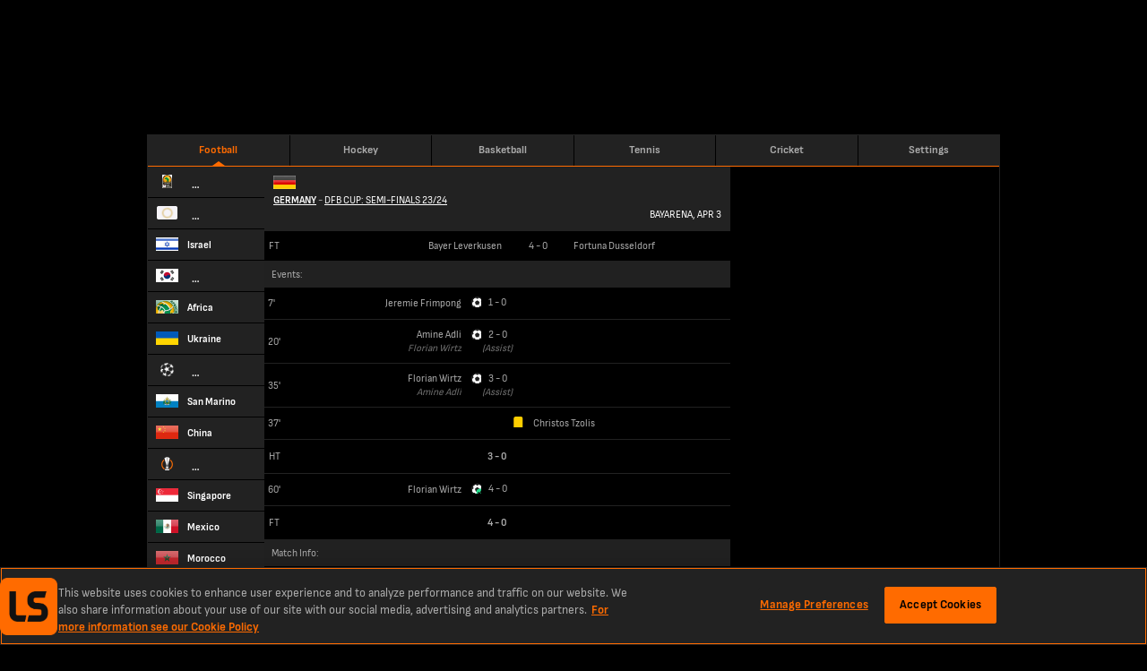

--- FILE ---
content_type: text/html; charset=utf-8
request_url: https://www.livescore.mobi/football/germany/dfb-cup-semi-finals/bayer-leverkusen-vs-fortuna-dusseldorf/1169869/
body_size: 23142
content:
<!DOCTYPE html><html lang="en" class="adult"><head><meta charSet="utf-8" data-next-head=""/><meta name="viewport" content="width=400" data-next-head=""/><link rel="icon" href="/favicon.ico" data-next-head=""/><link rel="manifest" href="/manifest.json" data-next-head=""/><link rel="apple-touch-icon" href="/ls-web-assets/images/apple-touch-icon-ad400f79db6023afb3ac1cd39a100546.png" data-next-head=""/><link rel="apple-touch-icon-precomposed" href="/ls-web-assets/images/apple-touch-icon-precomposed-dff85ae0d1dc3c08acc942344a27db19.png" data-next-head=""/><link rel="android-touch-icon" href="/ls-web-assets/images/icon-100-1088b523b98febdc12fa9f9ccd929b34.png" data-next-head=""/><title data-next-head="">Bayer Leverkusen vs Fortuna Dusseldorf | LiveScore.mobi</title><meta property="og:title" content="Bayer Leverkusen vs Fortuna Dusseldorf | LiveScore.mobi" data-next-head=""/><meta name="twitter:title" content="Bayer Leverkusen vs Fortuna Dusseldorf | LiveScore.mobi" data-next-head=""/><meta name="description" content="Get the latest Bayer Leverkusen vs Fortuna Dusseldorf score in the DFB Cup: Semi-Finals 23/24 direct to your mobile." data-next-head=""/><meta property="og:description" content="Get the latest Bayer Leverkusen vs Fortuna Dusseldorf score in the DFB Cup: Semi-Finals 23/24 direct to your mobile." data-next-head=""/><meta name="twitter:description" content="Get the latest Bayer Leverkusen vs Fortuna Dusseldorf score in the DFB Cup: Semi-Finals 23/24 direct to your mobile." data-next-head=""/><meta name="format-detection" content="telephone=no" data-next-head=""/><meta property="og:type" content="website" data-next-head=""/><meta property="og:image" content="/ls-web-assets/images/ico-app2-a6c954799a7b148cb1227a452ea5d96d.png" data-next-head=""/><meta property="og:url" content="https://www.livescore.mobi/football/germany/dfb-cup-semi-finals/bayer-leverkusen-vs-fortuna-dusseldorf/1169869/" data-next-head=""/><link rel="canonical" href="https://www.livescore.mobi/football/germany/dfb-cup-semi-finals/bayer-leverkusen-vs-fortuna-dusseldorf/1169869/" data-next-head=""/><meta name="twitter:card" content="summary" data-next-head=""/><meta name="twitter:site" content="@livescore" data-next-head=""/><meta name="twitter:image" content="/ls-web-assets/images/ico-app2-a6c954799a7b148cb1227a452ea5d96d.png" data-next-head=""/><meta name="google-site-verification" content="dPd8zl3nAJkizJyu9E4yttUeMV9kYql3pTOLgCQN-OY" data-next-head=""/><meta name="msvalidate.01" content="CD748CEAE850608AD71B3AACBB259E05" data-next-head=""/><link rel="preload" href="/common/fonts/SofiaSans/SofiaSans-Bold.woff2" as="font" type="font/woff2" crossorigin=""/><link rel="preload" href="/common/fonts/SofiaSans/SofiaSans-Regular.woff2" as="font" type="font/woff2" crossorigin=""/><link rel="preload" href="/_next/static/css/cf66eead98152468.css" as="style"/><link rel="preload" href="/_next/static/css/c4ffe3593cae67d1.css" as="style"/><script id="one-trust-1" data-src="https://cdn-ukwest.onetrust.com/scripttemplates/otSDKStub.js" type="text/javascript" data-domain-script="f3367222-9877-4017-bf81-0dd2b733fd63" data-next-head=""></script><script id="one-trust-2" type="text/javascript" async="" data-src="//js-sec.indexww.com/ht/p/188832-82910719724410.js" data-next-head=""></script><script type="text/javascript" data-next-head="">
              window.googletag = window.googletag || {cmd: []};
              googletag.cmd.push(function() {
                var slot = googletag.defineSlot('/21707781519/ls-mweb/ls_mweb_ros', [728,90], 'gad-header');
                slot.addService(googletag.pubads());
                if (window.ls.adsHelper && window.ls.adsHelper.setTargetingForSlot) {
                  window.ls.adsHelper.setTargetingForSlot(slot, {"matchId":"1169869","teams":"Bayer Leverkusen, Fortuna Dusseldorf","league":"germany","sport":"football","brandSafe":true,"format":"Top_Banner","isUserAdult":"true","googleAdsEnv":"production","lsSite":"Mobi"});
                }
              });
            </script><script type="application/ld+json" data-next-head="">{"@context":"https://schema.org","@type":"SportsEvent","name":"Bayer Leverkusen vs Fortuna Dusseldorf","eventStatus":"EventScheduled","startDate":"2024-04-03T18:45:00.000Z","location":{"@type":"Place","name":"BayArena","address":{"@type":"Text","@value":"Leverkusen"}},"homeTeam":{"@type":"SportsTeam","sport":"Football","name":"Bayer Leverkusen"},"awayTeam":{"@type":"SportsTeam","sport":"Football","name":"Fortuna Dusseldorf"}}</script><script data-next-head="">
            window.addEventListener("message", function (event) {
              if (event.origin === "https://creative-cdn.oddsserve.com" && event.data && event.data.code === 200) {
                var iframe = document.querySelector('iframe[src="' + event.data.url + '"]');
                if (iframe) {
                  var height = event.data.url.search('creative=smart-odds') > -1 ? 70 : 208;
                  iframe.style.height = height + "px";
                }
              }
            }, false);
          </script><script type="application/ld+json" data-next-head="">{"@context":"https://schema.org","@type":"SportsEvent","name":"Bayer Leverkusen vs Fortuna Dusseldorf","eventStatus":"EventScheduled","startDate":"2024-04-03T18:45:00.000Z","location":{"@type":"Place","name":"BayArena","address":{"@type":"Text","@value":"Leverkusen"}},"homeTeam":{"@type":"SportsTeam","sport":"Football","name":"Bayer Leverkusen"},"awayTeam":{"@type":"SportsTeam","sport":"Football","name":"Fortuna Dusseldorf"}}</script><script type="text/javascript" data-next-head="">
              window.googletag = window.googletag || {cmd: []};
              googletag.cmd.push(function() {
                var slot = googletag.defineSlot('/21707781519/ls-mweb/ls_mweb_ros', [320,50], 'gad-footer');
                slot.addService(googletag.pubads());
                if (window.ls.adsHelper && window.ls.adsHelper.setTargetingForSlot) {
                  window.ls.adsHelper.setTargetingForSlot(slot, {"matchId":"1169869","teams":"Bayer Leverkusen, Fortuna Dusseldorf","league":"germany","sport":"football","brandSafe":true,"format":"Sticky_Bottom","isUserAdult":"true","googleAdsEnv":"production","lsSite":"Mobi"});
                }
              });
            </script><script>
                window.ls = window.ls || {};
                ['common', 'config', 'userInfo', 'adsHelper', 'preactUtils', 'matchDetails'].forEach(function (key) { window.ls[key] = window.ls[key] || {}; });
            </script><script>
            window.ls.config = {
              PUBLIC_CDN: "/ls-web-assets/",
              refreshTimeout: 100, // sec
              PUBLIC_FAVOURITES_API_URL: "https://prod-cdn-favorites-api.livescore.com",
              PUBLIC_GA_ID: "G-KREVS9LH3K",
              PUBLIC_SEGMENT_WRITE_KEY: "1sngMUwHDCyWlKfx2nyyru27CQPRp2DW",
              PUBLIC_AMPLITUDE_API_KEY: "951a8f9087716a83e47068f53e48db50",
              PUBLIC_AMPLITUDE_LOG_LEVEL: "error",
              PUBLIC_DESKTOP_DOMAIN: "https://www.livescores.com",
              isLayoutTypeDesktop: false,
              isLayoutTypeMobile: true,
              isOperaExtremeMode: navigator.userAgent.indexOf('Opera Mini') !== -1,
              isDesktop: navigator.userAgent.toLowerCase().search('mobile') === -1,
              isLocalEnv: false,
              e2WidgetDomain: "https://creative-cdn.oddsserve.com",
              uaParserScriptLink: "/ls-web-assets/js/ua-parser.min-4382caaefc0e77fb548d03f385a20f52.js",
              babelPolyfillsScriptLink: "/ls-web-assets/js/babel-polyfills.min-9fbaa488074f645d7994563dc6953cbb.js",
              ageGatingAllowedCountries: [],
              segmentConfig: {"revision":6,"published_timestamp":1681982457,"segment_default_percentage":0.1,"segment_geo_constraints":[]},
              widgetE2OddsAllowedCountries: ["ET","SK","JP","PE","GQ","RO","GB","DE","CH","AT","UA","AM","AU","HU","IS","LU","PL","BY","BG","HR","CY","GR","KZ","MT","MU","SI","AZ","BD","CM","CA","IN","MD","NZ","TJ","TM","UZ","KH","MZ","UG","VN","GH","BE","BR","DK","ID","IE","KE","NG","SN","SE","NL","ZA","FI","ZM","CD","GN","ML","SL","TZ","AO","MW","RS","AZ","BF","BI","EG","GA","CI","NP","SO","LK","KG","PT","KW","NO","BJ","MA","CG","LB","LR","MX","PK","EE","TD","RW"],
              widgetE2VoteCountryBlacklist: ["ES","MY"],
              ageGatingPopupSkipPages: ["/policy/","/age-gating/","/health/"],
              appVersion: "6.5.0-lss-mobi-release-2351"
            };
            window.ls.segment = {
              eventsTracking: {"enabled":true,"events":[{"enabled":true,"countries":[],"allowedEvents":["identify","engagement"]}]},
              checkIsSegmentEventAllowedResolver: function r(e,t,a){try{var r=a.payload,s=a.next,n=r&&r.obj&&(r.obj.event||r.obj.type),i=n.toLowerCase&&n.toLowerCase(),o=e.events.filter(function(e){return e.enabled&&(e.countries&&-1!==e.countries.indexOf(t)||e.countries&&!e.countries.length&&(!e.blockedCountries||-1===e.blockedCountries.indexOf(t)))})[0];if(!o){s(r);return}var l=!o.allowedEvents||!o.allowedEvents.length;if(o.allowedEvents&&o.allowedEvents.length&&-1!==o.allowedEvents.indexOf(i)||l&&!o.blockedEvents){s(r);return}var c=!o.blockedEvents||!o.blockedEvents.length;if(o.blockedEvents&&o.blockedEvents.length&&-1!==o.blockedEvents.indexOf(i)||l&&o.blockedEvents&&!o.blockedEvents.length||o.allowedEvents&&-1===o.allowedEvents.indexOf(i)&&c)return;s(r)}catch(e){console.error("Something went wrong while checking segment event availability....",e),s(r)}}
            };
            window.ls.adsHelper = {
              gamIds: {
                default: ["gad-footer","Mev_Mpu","div-gpt-ad-1683638812995-0"],
                featurePhone: [],
              },
              setTargetingForSlot: function i(e,t){e.setTargeting("LS_Environment",t.googleAdsEnv||"testing").setTargeting("Opera_mini",window.ls.config.isOperaExtremeMode?"Yes":"No").setTargeting("LS_Position",t.format).setTargeting("LS_BrandSafe",t.brandSafe?"True":"False").setTargeting("LS_Site",t.lsSite).setTargeting("LS_Age_Gate",String("false"===t.isUserAdult)),t.staticPageName?e.setTargeting("LS_Page",t.staticPageName):t.sport&&(e.setTargeting("LS_Sport",t.sport),t.category&&e.setTargeting(t.sport,t.category)),t.matchId&&(e.setTargeting("LS_Match",t.matchId),t.teams&&e.setTargeting("LS_Team",t.teams)),t.league&&e.setTargeting("LS_League",t.league)},
            };
          </script><script src="https://securepubads.g.doubleclick.net/tag/js/gpt.js"></script><script defer="" type="text/javascript" src="/ls-web-assets/js/ls.bundle-781be6a5c94a8e9227475928f5046bc7.js"></script><script>
            window.ls.segmentTracking = {"screenClass":"match_info","screenName":"Match - info - 2024-04-03 - Bayer Leverkusen v Fortuna Dusseldorf","sportId":"1","leagueId":"14453","countryId":"137","homeTeamId":"15","awayTeamId":"13","eventId":"1169869","eventDate":"2024-04-03","matchState":"finished"} || null;
          </script><link rel="stylesheet" href="/_next/static/css/cf66eead98152468.css" data-n-g=""/><link rel="stylesheet" href="/_next/static/css/c4ffe3593cae67d1.css" data-n-p=""/><noscript data-n-css=""></noscript></head><body><div class="test" name="livescoreinter" id="livescoreinter"></div><div id="__next"><div class="h"><div class="db j"><div class="eb"></div></div></div><div id="simpleCookieBar" class="hidden"><div class="qc"></div><div class="rc"><div class="sc"><button id="simpleCookieBarCloseButton" type="button" title="Close" class="tc"></button><div>We use cookies to improve your onsite experience. By understanding how you use our products, we can improve navigation, build better features, and provide you with more relevant content and marketing messages. For more information about cookies, and to manage your preferences, please see our<!-- --> <a rel="nofollow" href="/cookies/">Cookie Policy.</a> <!-- -->By continuing to use this site you are agreeing to our use of cookies and personal data in accordance with our<!-- --> <a rel="nofollow" href="/policy/">Privacy Policy.</a> <!-- -->You are also agreeing to the site’s<!-- --> <a rel="nofollow" href="/terms/">Terms of Use.</a></div></div></div></div><script>
            (function() {
              window.ls.config.oneTrustAllowedCountries = ["GB","US","AT","BE","BG","HR","CY","CZ","DK","EE","FI","FR","DE","GR","HU","IE","IT","LV","LT","LU","MT","NL","PL","PT","RO","SK","SI","ES","SE"];
              window.ls.config.isConsentInitialized = true;
            })();</script><script>
			(function() {
				var getCountryCodeCookie=function(){
					try{
						var matches=document.cookie.match(new RegExp("(?:^|; )"+'ls.geo'.replace(/([.$?*|{}()[]\/+^])/g,'\$1')+"=([^;]*)"));
						return matches?decodeURIComponent(matches[1]):undefined;
					}catch(e){
						console.log('unable to get geo cookie',e.message);
						return undefined;
					}
				};
				var setCountryCodeCookie=function(countryCode){
					try{
						var date = new Date();
						date.setTime(date.getTime()+86400000);
						var cookie = "ls.geo="+encodeURIComponent(countryCode)+"; expires="+date.toUTCString()+"; path=/";
						document.cookie = cookie;
					}catch(e){
						console.log('unable to set geo cookie',e.message);
					}
				};
				var onCountryCodeFetched=function(countryCode){
					try{
						var body=document.getElementsByTagName("BODY")[0];
						body.className+=" user-iso-country-"+countryCode.toLowerCase();
						body.setAttribute('data-user-iso-country',countryCode.toUpperCase());
						window.ls.userInfo.countryCode=countryCode;
						document.dispatchEvent(new CustomEvent('geoIpEvent',{detail:countryCode}));
					}catch(e){
						console.log('unable to dispatch geoIpEvent',e.message);
					}
				};
				var countryCode=getCountryCodeCookie();
				if(!countryCode&&!window.process) {
					window.process=function(response) {
						if (response){
							setCountryCodeCookie(response.c)
							onCountryCodeFetched(response.c);
						}
					};
					var scriptTag=document.createElement('SCRIPT');
					scriptTag.src='https://geo-api.livescore.com/me/';
					document.getElementsByTagName('HEAD')[0].appendChild(scriptTag);
				}else{
					onCountryCodeFetched(countryCode);
				}
			})();
			</script><div id="__livescore"><div class="oa" data-id="ads-hl"><div data-prop-position="Top_Banner" data-ad-unit-id="/21707781519/ls-mweb/ls_mweb_ros" data-div-id="gad-header" id="gad-header-wrapper"><div style="width:728px;height:90px;display:none" id="gad-header" class="ads"></div><div class="He Ie" style="width:0;left:748px"><img loading="lazy" src="/ls-web-assets/images/publicidadLabel-043d0ca000f9e31129da07183400d514.png" width="11" height="43" alt=""/></div></div></div><div class="pa" id="layout-wrapper"><div class="qa football" id="inner-wrapper"><div class="ra"><header class="Yd"><a href="/" class="football isActive Xb"><span class="ae">Football</span></a><a href="/hockey/" class="hockey Xb"><span class="ae">Hockey</span></a><a href="/basketball/" class="basketball Xb"><span class="ae">Basketball</span></a><a href="/tennis/" class="tennis Xb"><span class="ae">Tennis</span></a><a href="/cricket/" class="cricket Xb"><span class="ae">Cricket</span></a><a href="https://lvscrbet.com/3LiGuuD" class="livescoreBetNG Xb"><span class="ae">LiveScore Bet<span class="ce">new</span></span></a><a href="https://lvscrbet.com/3DO9XZS" class="livescoreBetGB Xb"><span class="ae">LiveScore Bet<span class="ce">new</span></span></a><a href="/timezone/" class="timezone Xb"><span class="ae">Settings</span></a></header><header class="Vd" id="top-menu-mobile"><a href="/" class="Wd Xb"><span class="Xd"><img loading="lazy" src="/ls-web-assets/images/icon-100-1088b523b98febdc12fa9f9ccd929b34.png" width="34" height="34" alt=""/></span></a><a href="/" class="scores Xb"><span class="Xd"><svg viewBox="0 0 32 32" class="defaultIcon"><path d="M16.03-.13c-4.26 0-8.27 1.7-11.27 4.7a15.89 15.89 0 000 22.55 15.88 15.88 0 0022.54 0C30.37 24.1 32 20.1 32 15.84s-1.63-8.26-4.7-11.27c-3-3-7.01-4.7-11.27-4.7zm3.13 1.38a14.5 14.5 0 017.45 4.01c.57.56 1.07 1.19 1.57 1.82h-1.06c0-.07-.07-.2-.13-.2A27.89 27.89 0 0021.17 3c-.07-.06-.2-.06-.32 0a11.1 11.1 0 00-.87-1c-.2-.18-.5-.5-.82-.75zm-7.64.31c-.25.38-.56.82-.75 1.07-.25.38-.56.94-.75 1.25-.12-.06-.25-.06-.31 0 0 0-1.57 1.07-2.95 2.26-1.3 1.25-2.56 2.69-2.61 2.75s-.07.19-.07.25l-1.75.7a15.21 15.21 0 019.2-8.28zm9.27 1.82c0 .06.06.06.13.13 0 0 1.81 1 2.88 1.69s2.81 2.13 2.81 2.13c.07.06.13.06.2.06h.12c.12.5.5 1.75.62 2.57.13.87.13 2.63.2 3.25-.07 0-.13 0-.2.06 0 0-1.5 1.07-2.31 1.57-.75.57-2.5 1.63-2.5 1.63-.07 0-.13.06-.13.06l-2.88-1.88c-.82-.5-2.07-1.31-2.63-1.56.06-.07.06-.13.06-.2s-.44-2.68-.63-3.87l-.69-3.39v-.12c.38-.13 1.63-.75 2.45-1.13.81-.31 2.13-.88 2.5-1zm-10.64.82c.37.12 1.75.43 2.56.68.82.2 2.2.57 2.57.7v.12c0 .06.44 2.19.69 3.38l.62 3.88c0 .07 0 .13.07.13a47 47 0 00-2.88 2.32c-.88.68-2.32 2.06-2.76 2.5-.06 0-.06-.06-.12-.06 0 0-2.13-.82-3.2-1.32-1.06-.44-3.2-1.44-3.2-1.44h-.12a33.9 33.9 0 01-.12-2.7c0-.87.06-2.43.06-3.06h.06c.07 0 .13 0 .2-.12.12-.13 1.37-1.5 2.62-2.63a27.8 27.8 0 012.82-2.2c.06-.06.13-.12.13-.18zm17.78 9.45c.31.31.81.75 1.19 1.13.31.44 1 1.25 1.31 1.63-.12.06-.12.12-.12.25 0 0 .06 1.56-.06 2.5-.07.56-.25 1.63-.38 2.38-.5 1.13-1.06 2.2-1.81 3.13-.2.25-.44.5-.63.63-.63.56-1.82 1.25-2.32 1.5-.06-.06-.06-.06-.06-.12-.06 0-1.2-.94-1.82-1.44-.56-.5-1.75-1.7-1.81-1.7 0 0-.07-.06-.13-.06l.88-3.44.63-3.07h.18a53.93 53.93 0 004.89-3.26c.06 0 .06 0 .06-.06zM31 15.47v.37c0 .63-.06 1.2-.13 1.82v-1a.35.35 0 00-.18-.32c.06-.25.18-.56.3-.87zm-26.8.12c.06 0 .06 0 .06.07a101.84 101.84 0 006.45 2.75h.19l1.06 2.76 1.82 3.75 3.38-.43 3.82-.7c0 .07 0 .13.06.2s1.26 1.18 1.82 1.69c.63.5 1.75 1.44 1.82 1.5-.25.31-.63.88-.94 1.25-.2.13-.38.31-.57.56a15.29 15.29 0 01-7.14 1.82c-1 0-2-.13-2.94-.31-.25-.25-.56-.44-.81-.63-.44-.25-1.2-.69-1.57-.94.06-.06 1.13-1.25 1.63-1.88.56-.62 1.63-1.88 1.63-1.88l-.44-.43s-1.07 1.31-1.63 1.94-1.63 1.94-1.63 1.94l.19.12c-.06 0-1.94-.69-2.94-1.12-.38-.2-1-.44-1.57-.76a14.4 14.4 0 01-1.63-1.75c-.43-.94-1.12-2.32-1.37-3-.44-1.07-.7-2.57-.7-2.57 0-.13-.06-.19-.18-.25.25-.44.75-1.38 1.06-1.88.25-.56.82-1.38 1.07-1.82zm-2.76 3.45l.31.31c-.06.06-.12.19-.06.25 0 .06.13.63.25 1.31-.19-.62-.38-1.25-.5-1.87z"></path></svg><svg viewBox="0 0 32 32" class="activeIcon"><path d="M16.03-.13c-4.26 0-8.27 1.7-11.27 4.7a15.89 15.89 0 000 22.55 15.88 15.88 0 0022.54 0C30.37 24.1 32 20.1 32 15.84s-1.63-8.26-4.7-11.27c-3-3-7.01-4.7-11.27-4.7zm3.13 1.38a14.5 14.5 0 017.45 4.01c.57.56 1.07 1.19 1.57 1.82h-1.06c0-.07-.07-.2-.13-.2A27.89 27.89 0 0021.17 3c-.07-.06-.2-.06-.32 0a11.1 11.1 0 00-.87-1c-.2-.18-.5-.5-.82-.75zm-7.64.31c-.25.38-.56.82-.75 1.07-.25.38-.56.94-.75 1.25-.12-.06-.25-.06-.31 0 0 0-1.57 1.07-2.95 2.26-1.3 1.25-2.56 2.69-2.61 2.75s-.07.19-.07.25l-1.75.7a15.21 15.21 0 019.2-8.28zm9.27 1.82c0 .06.06.06.13.13 0 0 1.81 1 2.88 1.69s2.81 2.13 2.81 2.13c.07.06.13.06.2.06h.12c.12.5.5 1.75.62 2.57.13.87.13 2.63.2 3.25-.07 0-.13 0-.2.06 0 0-1.5 1.07-2.31 1.57-.75.57-2.5 1.63-2.5 1.63-.07 0-.13.06-.13.06l-2.88-1.88c-.82-.5-2.07-1.31-2.63-1.56.06-.07.06-.13.06-.2s-.44-2.68-.63-3.87l-.69-3.39v-.12c.38-.13 1.63-.75 2.45-1.13.81-.31 2.13-.88 2.5-1zm-10.64.82c.37.12 1.75.43 2.56.68.82.2 2.2.57 2.57.7v.12c0 .06.44 2.19.69 3.38l.62 3.88c0 .07 0 .13.07.13a47 47 0 00-2.88 2.32c-.88.68-2.32 2.06-2.76 2.5-.06 0-.06-.06-.12-.06 0 0-2.13-.82-3.2-1.32-1.06-.44-3.2-1.44-3.2-1.44h-.12a33.9 33.9 0 01-.12-2.7c0-.87.06-2.43.06-3.06h.06c.07 0 .13 0 .2-.12.12-.13 1.37-1.5 2.62-2.63a27.8 27.8 0 012.82-2.2c.06-.06.13-.12.13-.18zm17.78 9.45c.31.31.81.75 1.19 1.13.31.44 1 1.25 1.31 1.63-.12.06-.12.12-.12.25 0 0 .06 1.56-.06 2.5-.07.56-.25 1.63-.38 2.38-.5 1.13-1.06 2.2-1.81 3.13-.2.25-.44.5-.63.63-.63.56-1.82 1.25-2.32 1.5-.06-.06-.06-.06-.06-.12-.06 0-1.2-.94-1.82-1.44-.56-.5-1.75-1.7-1.81-1.7 0 0-.07-.06-.13-.06l.88-3.44.63-3.07h.18a53.93 53.93 0 004.89-3.26c.06 0 .06 0 .06-.06zM31 15.47v.37c0 .63-.06 1.2-.13 1.82v-1a.35.35 0 00-.18-.32c.06-.25.18-.56.3-.87zm-26.8.12c.06 0 .06 0 .06.07a101.84 101.84 0 006.45 2.75h.19l1.06 2.76 1.82 3.75 3.38-.43 3.82-.7c0 .07 0 .13.06.2s1.26 1.18 1.82 1.69c.63.5 1.75 1.44 1.82 1.5-.25.31-.63.88-.94 1.25-.2.13-.38.31-.57.56a15.29 15.29 0 01-7.14 1.82c-1 0-2-.13-2.94-.31-.25-.25-.56-.44-.81-.63-.44-.25-1.2-.69-1.57-.94.06-.06 1.13-1.25 1.63-1.88.56-.62 1.63-1.88 1.63-1.88l-.44-.43s-1.07 1.31-1.63 1.94-1.63 1.94-1.63 1.94l.19.12c-.06 0-1.94-.69-2.94-1.12-.38-.2-1-.44-1.57-.76a14.4 14.4 0 01-1.63-1.75c-.43-.94-1.12-2.32-1.37-3-.44-1.07-.7-2.57-.7-2.57 0-.13-.06-.19-.18-.25.25-.44.75-1.38 1.06-1.88.25-.56.82-1.38 1.07-1.82zm-2.76 3.45l.31.31c-.06.06-.12.19-.06.25 0 .06.13.63.25 1.31-.19-.62-.38-1.25-.5-1.87z"></path></svg><span>Scores</span></span></a><a href="/football/favourites/" class="favourites Xb"><span class="Xd"><svg viewBox="0 0 32 32" class="defaultIcon"><path d="M20.23 24.48h-.07s-1.19-.5-1.75-.68a56.6 56.6 0 01-1.69-.82c-.12-.06-.12-.12-.06-.19 0-.12.12-.12.19-.12 0 0 1.12.56 1.69.81s1.75.7 1.75.7c.06.06.12.12.06.18 0 .06-.06.13-.12.13zm-3.39 4.33c-.06 0-.12-.07-.12-.07a24.9 24.9 0 01-1.06-2.19c-.2-.56-.38-1.38-.38-1.44s.06-.12.12-.19c.13 0 .2.07.2.13 0 0 .18.88.37 1.44.25.56 1 2.07 1 2.07.06.06 0 .18-.06.25h-.07zm4.89-.94l.19.25-1.76 2.06-.25-.25zm8.83-1.07h-.06c-.06 0-.13-.06-.13-.19 0 0 .25-1.19.31-1.75.07-.5.07-1.31.07-1.31 0-.13.06-.2.12-.2s.2.07.2.2c0 0 0 .81-.07 1.37-.07.5-.25 1.7-.32 1.76 0 .06-.06.12-.12.12zm-1.7-8.26c-.05 0-.05 0-.12-.07 0 0-.93-.75-1.5-1.12s-1.56-.88-1.56-.88c-.07-.06-.13-.19-.07-.25s.13-.13.19-.06c.06 0 1 .56 1.63.94a11 11 0 011.5 1.19c.06 0 .13.12.06.18s-.06.07-.12.07zm-5.5 3s-.25-1.44-.38-2.06-.31-1.82-.31-1.82c-.06-.13 0-.19.12-.19.07-.06.13 0 .2.13 0 0 .18 1.19.3 1.81l.38 2.07zm3.38 2.2c-.06 0-.13-.07-.19-.13 0-.06 0-.13.06-.19 0 0 .94-.56 1.38-.88.44-.25 1.26-.87 1.26-.87.06 0 .18 0 .24.06 0 .06 0 .19-.06.19 0 .06-.81.62-1.25.87-.44.32-1.38.88-1.38.88 0 .06-.06.06-.06.06zm1.06 5.5c-.06 0-.06-.06-.12-.06 0 0-.63-.5-.94-.81-.31-.25-1-.88-1-.88-.06-.06-.06-.19 0-.25s.12-.06.19 0c.06 0 .68.63 1 .88.31.31.94.81.94.81.06.06.12.19.06.25-.06 0-.13.06-.13.06zm-4.32-7.7s-1.12.82-1.69 1.32c-.5.44-1.56 1.44-1.56 1.44l.62 1.69.94 2 1.88-.25 2.2-.37.5-2 .37-1.82s-1.2-.75-1.75-1.13c-.5-.31-1.5-.88-1.5-.88zm7.83.63l-.19.62c-.07.25-.25.76-.25.76s-.56-.76-.81-1c-.25-.32-.75-.76-.75-.76s0-1.31-.06-1.88c-.07-.56-.38-1.56-.38-1.56h.5c.13 0 .56.06.56.06s.5.69.88 1.75c.44 1.07.5 2 .5 2zm-5 8.58l.87-.88c.25-.31.62-.81.62-.81s.94-.44 1.38-.88c.5-.38 1.38-1.5 1.38-1.5s-.5 1.12-1.63 2.25a8.7 8.7 0 01-2.63 1.82zm-9.46-2.13s1.06.56 1.62.81c.5.25 1.57.63 1.57.63s.69.37 1 .62c.31.2.88.63.88.63s-1.5-.19-2.88-.94c-1.32-.75-2.2-1.75-2.2-1.75zm-1.5-8.64l1.43-.57s-.06 1.25-.06 1.82.06 1.63.06 1.63-.5.68-.69 1.06a12 12 0 00-.62 1.2l-.7-.64s-.12-1.25 0-2.44c.13-1.12.57-2.06.57-2.06zm9.07-5.08l.75.75c.2.2.57.63.57.63s-1 .44-1.5.63c-.44.25-1.44.69-1.44.69s-1-.25-1.57-.44l-1.5-.38.5-.81c.18-.25.69-.88.69-.88s.68-.25 1.75-.31c1 0 1.75.12 1.75.12zm-7.64 4.7c-.06 0-.06 0-.12-.06s-.06-.13 0-.2c0-.05.69-.8 1.44-1.5a9.6 9.6 0 011.56-1.18c.07-.07.13-.07.2.06.06.06 0 .12-.07.19 0 0-.81.56-1.5 1.19-.75.69-1.38 1.44-1.38 1.44-.06 0-.13.06-.13.06zm6.27 12.15a8.67 8.67 0 110-17.35 8.67 8.67 0 110 17.35zm0-16.6a7.96 7.96 0 000 15.91 7.96 7.96 0 000-15.9zM16.72-.06l-5.64 11.83-10.96.13 8.52 8.45L5.26 31.7l10.02-5.76-.5-.88-7.9 4.5 2.89-9.51-7.26-7.2 9.2-.07 4.95-10.4 4.32 10.78 8.39.13-2.38 2.12.63.76 4.32-3.82-10.27-.2z"></path></svg><svg viewBox="0 0 32 32" class="activeIcon"><path d="M20.23 24.48h-.07s-1.19-.5-1.75-.68a56.6 56.6 0 01-1.69-.82c-.12-.06-.12-.12-.06-.19 0-.12.12-.12.19-.12 0 0 1.12.56 1.69.81s1.75.7 1.75.7c.06.06.12.12.06.18 0 .06-.06.13-.12.13zm-3.39 4.33c-.06 0-.12-.07-.12-.07a24.9 24.9 0 01-1.06-2.19c-.2-.56-.38-1.38-.38-1.44s.06-.12.12-.19c.13 0 .2.07.2.13 0 0 .18.88.37 1.44.25.56 1 2.07 1 2.07.06.06 0 .18-.06.25h-.07zm4.89-.94l.19.25-1.76 2.06-.25-.25zm8.83-1.07h-.06c-.06 0-.13-.06-.13-.19 0 0 .25-1.19.31-1.75.07-.5.07-1.31.07-1.31 0-.13.06-.2.12-.2s.2.07.2.2c0 0 0 .81-.07 1.37-.07.5-.25 1.7-.32 1.76 0 .06-.06.12-.12.12zm-1.7-8.26c-.05 0-.05 0-.12-.07 0 0-.93-.75-1.5-1.12s-1.56-.88-1.56-.88c-.07-.06-.13-.19-.07-.25s.13-.13.19-.06c.06 0 1 .56 1.63.94a11 11 0 011.5 1.19c.06 0 .13.12.06.18s-.06.07-.12.07zm-5.5 3s-.25-1.44-.38-2.06-.31-1.82-.31-1.82c-.06-.13 0-.19.12-.19.07-.06.13 0 .2.13 0 0 .18 1.19.3 1.81l.38 2.07zm3.38 2.2c-.06 0-.13-.07-.19-.13 0-.06 0-.13.06-.19 0 0 .94-.56 1.38-.88.44-.25 1.26-.87 1.26-.87.06 0 .18 0 .24.06 0 .06 0 .19-.06.19 0 .06-.81.62-1.25.87-.44.32-1.38.88-1.38.88 0 .06-.06.06-.06.06zm1.06 5.5c-.06 0-.06-.06-.12-.06 0 0-.63-.5-.94-.81-.31-.25-1-.88-1-.88-.06-.06-.06-.19 0-.25s.12-.06.19 0c.06 0 .68.63 1 .88.31.31.94.81.94.81.06.06.12.19.06.25-.06 0-.13.06-.13.06zm-4.32-7.7s-1.12.82-1.69 1.32c-.5.44-1.56 1.44-1.56 1.44l.62 1.69.94 2 1.88-.25 2.2-.37.5-2 .37-1.82s-1.2-.75-1.75-1.13c-.5-.31-1.5-.88-1.5-.88zm7.83.63l-.19.62c-.07.25-.25.76-.25.76s-.56-.76-.81-1c-.25-.32-.75-.76-.75-.76s0-1.31-.06-1.88c-.07-.56-.38-1.56-.38-1.56h.5c.13 0 .56.06.56.06s.5.69.88 1.75c.44 1.07.5 2 .5 2zm-5 8.58l.87-.88c.25-.31.62-.81.62-.81s.94-.44 1.38-.88c.5-.38 1.38-1.5 1.38-1.5s-.5 1.12-1.63 2.25a8.7 8.7 0 01-2.63 1.82zm-9.46-2.13s1.06.56 1.62.81c.5.25 1.57.63 1.57.63s.69.37 1 .62c.31.2.88.63.88.63s-1.5-.19-2.88-.94c-1.32-.75-2.2-1.75-2.2-1.75zm-1.5-8.64l1.43-.57s-.06 1.25-.06 1.82.06 1.63.06 1.63-.5.68-.69 1.06a12 12 0 00-.62 1.2l-.7-.64s-.12-1.25 0-2.44c.13-1.12.57-2.06.57-2.06zm9.07-5.08l.75.75c.2.2.57.63.57.63s-1 .44-1.5.63c-.44.25-1.44.69-1.44.69s-1-.25-1.57-.44l-1.5-.38.5-.81c.18-.25.69-.88.69-.88s.68-.25 1.75-.31c1 0 1.75.12 1.75.12zm-7.64 4.7c-.06 0-.06 0-.12-.06s-.06-.13 0-.2c0-.05.69-.8 1.44-1.5a9.6 9.6 0 011.56-1.18c.07-.07.13-.07.2.06.06.06 0 .12-.07.19 0 0-.81.56-1.5 1.19-.75.69-1.38 1.44-1.38 1.44-.06 0-.13.06-.13.06zm6.27 12.15a8.67 8.67 0 110-17.35 8.67 8.67 0 110 17.35zm0-16.6a7.96 7.96 0 000 15.91 7.96 7.96 0 000-15.9zM16.72-.06l-5.64 11.83-10.96.13 8.52 8.45L5.26 31.7l10.02-5.76-.5-.88-7.9 4.5 2.89-9.51-7.26-7.2 9.2-.07 4.95-10.4 4.32 10.78 8.39.13-2.38 2.12.63.76 4.32-3.82-10.27-.2z"></path></svg><span>Favourites</span></span></a><a href="https://lvscrbet.com/3LiGuuD" class="livescoreBetNG Xb"><span class="Xd"><svg xmlns="http://www.w3.org/2000/svg" xmlns:xlink="http://www.w3.org/1999/xlink" width="24" height="24" class="defaultIcon"><path d="M20 6.335c0-.242 0-.485-.002-.725a29.092 29.092 0 0 0-.009-.613 8.914 8.914 0 0 0-.117-1.33 4.497 4.497 0 0 0-.416-1.264 4.262 4.262 0 0 0-1.86-1.858 4.438 4.438 0 0 0-1.264-.417 9.134 9.134 0 0 0-1.33-.118 24.876 24.876 0 0 0-.611-.007C14.149 0 13.907 0 13.666 0H6.334c-.242 0-.484 0-.725.003-.204 0-.407.002-.611.007-.446.007-.89.046-1.33.118-.44.074-.867.215-1.265.417A4.263 4.263 0 0 0 .544 2.403a4.49 4.49 0 0 0-.416 1.265c-.073.44-.112.884-.117 1.33-.006.205-.008.407-.01.612L0 6.335v7.33c0 .242 0 .485.002.725 0 .205.003.407.009.612.005.446.044.89.117 1.33.075.44.215.867.416 1.265.409.8 1.06 1.45 1.86 1.858.397.202.824.343 1.264.417.44.073.884.113 1.33.118.204.005.407.007.611.007.242.003.484.003.725.003h7.331c.242 0 .484 0 .725-.003.204 0 .408-.002.611-.007.446-.005.891-.045 1.33-.117.44-.075.867-.216 1.265-.418a4.262 4.262 0 0 0 1.86-1.857c.2-.4.34-.826.416-1.266.072-.44.111-.884.117-1.33.005-.205.008-.407.009-.612l.001-.725v-7.33H20z" fill="#aaa"></path><path d="M7.864 11.138a1.953 1.953 0 0 1-1.95-1.95v-5.36h1.514v5.36a.436.436 0 0 0 .437.434h2.048l-.367 1.516H7.865zM10.175 11.138l.367-1.516h2.001a.436.436 0 0 0 .437-.435V8.6a.436.436 0 0 0-.406-.435l-1.117-.095a1.96 1.96 0 0 1-1.798-1.945v-.367a1.953 1.953 0 0 1 1.95-1.945h2.527l-.367 1.516h-2.16a.435.435 0 0 0-.434.435v.368a.44.44 0 0 0 .4.435l.163.013.951.08a1.96 1.96 0 0 1 1.805 1.946v.589a1.953 1.953 0 0 1-1.95 1.944h-2.369zM10.303 17.199a1.292 1.292 0 0 1-1.29-1.289v-1.13a1.291 1.291 0 0 1 1.29-1.288h.725a1.29 1.29 0 0 1 1.29 1.288v.92h-2.304v.21a.29.29 0 0 0 .289.288h1.985l-.46 1.001h-1.525zm0-2.818a.289.289 0 0 0-.29.29v.336h1.306v-.336a.288.288 0 0 0-.288-.288l-.728-.002zM8.378 14.605a1.27 1.27 0 0 0 .203-.691v-.256a1.291 1.291 0 0 0-1.286-1.29H5.437v4.83h2.008a1.29 1.29 0 0 0 1.29-1.288v-.42c-.001-.33-.129-.647-.357-.885zm-1.086-1.236a.29.29 0 0 1 .288.289v.256a.288.288 0 0 1-.288.288h-.857v-.833h.857zm.439 2.54a.288.288 0 0 1-.288.289h-1.01v-.995h1.012a.288.288 0 0 1 .288.288l-.002.419zM13.71 13.49v-1.122h-1.001v3.542a1.29 1.29 0 0 0 1.289 1.289H15v-1.001h-1.002a.288.288 0 0 1-.288-.288v-1.53h1.039l.216-.89H13.71z" fill="#111"></path></svg><svg xmlns="http://www.w3.org/2000/svg" xmlns:xlink="http://www.w3.org/1999/xlink" width="24" height="24" class="activeIcon"><path d="M20 6.335c0-.242 0-.485-.002-.725a29.092 29.092 0 0 0-.009-.613 8.914 8.914 0 0 0-.117-1.33 4.497 4.497 0 0 0-.416-1.264 4.262 4.262 0 0 0-1.86-1.858 4.438 4.438 0 0 0-1.264-.417 9.134 9.134 0 0 0-1.33-.118 24.876 24.876 0 0 0-.611-.007C14.149 0 13.907 0 13.666 0H6.334c-.242 0-.484 0-.725.003-.204 0-.407.002-.611.007-.446.007-.89.046-1.33.118-.44.074-.867.215-1.265.417A4.263 4.263 0 0 0 .544 2.403a4.49 4.49 0 0 0-.416 1.265c-.073.44-.112.884-.117 1.33-.006.205-.008.407-.01.612L0 6.335v7.33c0 .242 0 .485.002.725 0 .205.003.407.009.612.005.446.044.89.117 1.33.075.44.215.867.416 1.265.409.8 1.06 1.45 1.86 1.858.397.202.824.343 1.264.417.44.073.884.113 1.33.118.204.005.407.007.611.007.242.003.484.003.725.003h7.331c.242 0 .484 0 .725-.003.204 0 .408-.002.611-.007.446-.005.891-.045 1.33-.117.44-.075.867-.216 1.265-.418a4.262 4.262 0 0 0 1.86-1.857c.2-.4.34-.826.416-1.266.072-.44.111-.884.117-1.33.005-.205.008-.407.009-.612l.001-.725v-7.33H20z" fill="#aaa"></path><path d="M7.864 11.138a1.953 1.953 0 0 1-1.95-1.95v-5.36h1.514v5.36a.436.436 0 0 0 .437.434h2.048l-.367 1.516H7.865zM10.175 11.138l.367-1.516h2.001a.436.436 0 0 0 .437-.435V8.6a.436.436 0 0 0-.406-.435l-1.117-.095a1.96 1.96 0 0 1-1.798-1.945v-.367a1.953 1.953 0 0 1 1.95-1.945h2.527l-.367 1.516h-2.16a.435.435 0 0 0-.434.435v.368a.44.44 0 0 0 .4.435l.163.013.951.08a1.96 1.96 0 0 1 1.805 1.946v.589a1.953 1.953 0 0 1-1.95 1.944h-2.369zM10.303 17.199a1.292 1.292 0 0 1-1.29-1.289v-1.13a1.291 1.291 0 0 1 1.29-1.288h.725a1.29 1.29 0 0 1 1.29 1.288v.92h-2.304v.21a.29.29 0 0 0 .289.288h1.985l-.46 1.001h-1.525zm0-2.818a.289.289 0 0 0-.29.29v.336h1.306v-.336a.288.288 0 0 0-.288-.288l-.728-.002zM8.378 14.605a1.27 1.27 0 0 0 .203-.691v-.256a1.291 1.291 0 0 0-1.286-1.29H5.437v4.83h2.008a1.29 1.29 0 0 0 1.29-1.288v-.42c-.001-.33-.129-.647-.357-.885zm-1.086-1.236a.29.29 0 0 1 .288.289v.256a.288.288 0 0 1-.288.288h-.857v-.833h.857zm.439 2.54a.288.288 0 0 1-.288.289h-1.01v-.995h1.012a.288.288 0 0 1 .288.288l-.002.419zM13.71 13.49v-1.122h-1.001v3.542a1.29 1.29 0 0 0 1.289 1.289H15v-1.001h-1.002a.288.288 0 0 1-.288-.288v-1.53h1.039l.216-.89H13.71z" fill="#111"></path></svg><span>LS Bet</span></span></a><a href="https://lvscrbet.com/3DO9XZS" class="livescoreBetGB Xb"><span class="Xd"><svg xmlns="http://www.w3.org/2000/svg" xmlns:xlink="http://www.w3.org/1999/xlink" width="24" height="24" class="defaultIcon"><path d="M20 6.335c0-.242 0-.485-.002-.725a29.092 29.092 0 0 0-.009-.613 8.914 8.914 0 0 0-.117-1.33 4.497 4.497 0 0 0-.416-1.264 4.262 4.262 0 0 0-1.86-1.858 4.438 4.438 0 0 0-1.264-.417 9.134 9.134 0 0 0-1.33-.118 24.876 24.876 0 0 0-.611-.007C14.149 0 13.907 0 13.666 0H6.334c-.242 0-.484 0-.725.003-.204 0-.407.002-.611.007-.446.007-.89.046-1.33.118-.44.074-.867.215-1.265.417A4.263 4.263 0 0 0 .544 2.403a4.49 4.49 0 0 0-.416 1.265c-.073.44-.112.884-.117 1.33-.006.205-.008.407-.01.612L0 6.335v7.33c0 .242 0 .485.002.725 0 .205.003.407.009.612.005.446.044.89.117 1.33.075.44.215.867.416 1.265.409.8 1.06 1.45 1.86 1.858.397.202.824.343 1.264.417.44.073.884.113 1.33.118.204.005.407.007.611.007.242.003.484.003.725.003h7.331c.242 0 .484 0 .725-.003.204 0 .408-.002.611-.007.446-.005.891-.045 1.33-.117.44-.075.867-.216 1.265-.418a4.262 4.262 0 0 0 1.86-1.857c.2-.4.34-.826.416-1.266.072-.44.111-.884.117-1.33.005-.205.008-.407.009-.612l.001-.725v-7.33H20z" fill="#aaa"></path><path d="M7.864 11.138a1.953 1.953 0 0 1-1.95-1.95v-5.36h1.514v5.36a.436.436 0 0 0 .437.434h2.048l-.367 1.516H7.865zM10.175 11.138l.367-1.516h2.001a.436.436 0 0 0 .437-.435V8.6a.436.436 0 0 0-.406-.435l-1.117-.095a1.96 1.96 0 0 1-1.798-1.945v-.367a1.953 1.953 0 0 1 1.95-1.945h2.527l-.367 1.516h-2.16a.435.435 0 0 0-.434.435v.368a.44.44 0 0 0 .4.435l.163.013.951.08a1.96 1.96 0 0 1 1.805 1.946v.589a1.953 1.953 0 0 1-1.95 1.944h-2.369zM10.303 17.199a1.292 1.292 0 0 1-1.29-1.289v-1.13a1.291 1.291 0 0 1 1.29-1.288h.725a1.29 1.29 0 0 1 1.29 1.288v.92h-2.304v.21a.29.29 0 0 0 .289.288h1.985l-.46 1.001h-1.525zm0-2.818a.289.289 0 0 0-.29.29v.336h1.306v-.336a.288.288 0 0 0-.288-.288l-.728-.002zM8.378 14.605a1.27 1.27 0 0 0 .203-.691v-.256a1.291 1.291 0 0 0-1.286-1.29H5.437v4.83h2.008a1.29 1.29 0 0 0 1.29-1.288v-.42c-.001-.33-.129-.647-.357-.885zm-1.086-1.236a.29.29 0 0 1 .288.289v.256a.288.288 0 0 1-.288.288h-.857v-.833h.857zm.439 2.54a.288.288 0 0 1-.288.289h-1.01v-.995h1.012a.288.288 0 0 1 .288.288l-.002.419zM13.71 13.49v-1.122h-1.001v3.542a1.29 1.29 0 0 0 1.289 1.289H15v-1.001h-1.002a.288.288 0 0 1-.288-.288v-1.53h1.039l.216-.89H13.71z" fill="#111"></path></svg><svg xmlns="http://www.w3.org/2000/svg" xmlns:xlink="http://www.w3.org/1999/xlink" width="24" height="24" class="activeIcon"><path d="M20 6.335c0-.242 0-.485-.002-.725a29.092 29.092 0 0 0-.009-.613 8.914 8.914 0 0 0-.117-1.33 4.497 4.497 0 0 0-.416-1.264 4.262 4.262 0 0 0-1.86-1.858 4.438 4.438 0 0 0-1.264-.417 9.134 9.134 0 0 0-1.33-.118 24.876 24.876 0 0 0-.611-.007C14.149 0 13.907 0 13.666 0H6.334c-.242 0-.484 0-.725.003-.204 0-.407.002-.611.007-.446.007-.89.046-1.33.118-.44.074-.867.215-1.265.417A4.263 4.263 0 0 0 .544 2.403a4.49 4.49 0 0 0-.416 1.265c-.073.44-.112.884-.117 1.33-.006.205-.008.407-.01.612L0 6.335v7.33c0 .242 0 .485.002.725 0 .205.003.407.009.612.005.446.044.89.117 1.33.075.44.215.867.416 1.265.409.8 1.06 1.45 1.86 1.858.397.202.824.343 1.264.417.44.073.884.113 1.33.118.204.005.407.007.611.007.242.003.484.003.725.003h7.331c.242 0 .484 0 .725-.003.204 0 .408-.002.611-.007.446-.005.891-.045 1.33-.117.44-.075.867-.216 1.265-.418a4.262 4.262 0 0 0 1.86-1.857c.2-.4.34-.826.416-1.266.072-.44.111-.884.117-1.33.005-.205.008-.407.009-.612l.001-.725v-7.33H20z" fill="#aaa"></path><path d="M7.864 11.138a1.953 1.953 0 0 1-1.95-1.95v-5.36h1.514v5.36a.436.436 0 0 0 .437.434h2.048l-.367 1.516H7.865zM10.175 11.138l.367-1.516h2.001a.436.436 0 0 0 .437-.435V8.6a.436.436 0 0 0-.406-.435l-1.117-.095a1.96 1.96 0 0 1-1.798-1.945v-.367a1.953 1.953 0 0 1 1.95-1.945h2.527l-.367 1.516h-2.16a.435.435 0 0 0-.434.435v.368a.44.44 0 0 0 .4.435l.163.013.951.08a1.96 1.96 0 0 1 1.805 1.946v.589a1.953 1.953 0 0 1-1.95 1.944h-2.369zM10.303 17.199a1.292 1.292 0 0 1-1.29-1.289v-1.13a1.291 1.291 0 0 1 1.29-1.288h.725a1.29 1.29 0 0 1 1.29 1.288v.92h-2.304v.21a.29.29 0 0 0 .289.288h1.985l-.46 1.001h-1.525zm0-2.818a.289.289 0 0 0-.29.29v.336h1.306v-.336a.288.288 0 0 0-.288-.288l-.728-.002zM8.378 14.605a1.27 1.27 0 0 0 .203-.691v-.256a1.291 1.291 0 0 0-1.286-1.29H5.437v4.83h2.008a1.29 1.29 0 0 0 1.29-1.288v-.42c-.001-.33-.129-.647-.357-.885zm-1.086-1.236a.29.29 0 0 1 .288.289v.256a.288.288 0 0 1-.288.288h-.857v-.833h.857zm.439 2.54a.288.288 0 0 1-.288.289h-1.01v-.995h1.012a.288.288 0 0 1 .288.288l-.002.419zM13.71 13.49v-1.122h-1.001v3.542a1.29 1.29 0 0 0 1.289 1.289H15v-1.001h-1.002a.288.288 0 0 1-.288-.288v-1.53h1.039l.216-.89H13.71z" fill="#111"></path></svg><span>LS Bet</span></span></a><a id="top-menu__categories"><span class="Xd"><svg viewBox="0 0 32 32" class="defaultIcon"><path d="M1.97 3.23h24.8v4H1.97zm12.96 22.66H1.97v-4h10.77zm-2-9.33H1.97v-4h13.9zm8.2 11.9a8.95 8.95 0 110-17.9 8.95 8.95 0 010 17.9zm0-17.16a8.23 8.23 0 000 16.47 8.25 8.25 0 000-16.47zm-6.5 4.64s-.07 0-.07-.07c-.06 0-.06-.12-.06-.18.06-.07.75-.82 1.5-1.5s1.63-1.26 1.63-1.26c.06-.06.12-.06.18.06.07.07.07.13-.06.2 0 0-.81.56-1.56 1.24s-1.44 1.44-1.44 1.44-.07.07-.13.07zm7.88-4.89s.57.57.82.75l.56.7s-1 .43-1.5.68c-.5.19-1.5.69-1.5.69l-1.57-.44c-.56-.12-1.57-.44-1.57-.44s.25-.5.5-.75c.2-.31.7-1 .7-1s.68-.19 1.8-.25a8.07 8.07 0 011.76.06zm-1.63 3l-.06-.06-1.56-.37c-.5-.19-1.57-.44-1.57-.44l-.25-.06.13-.19.5-.81c.2-.31.69-.94.69-.94l.06-.07h.06s.75-.25 1.82-.3c1.12-.07 1.81.05 1.88.05h.06v.07s.56.5.75.75c.25.25.63.69.63.69l.18.18-.18.07s-1.07.44-1.57.69c-.5.18-1.5.69-1.5.69zm-2.94-1.12c.31.06 1 .25 1.38.38.44.12 1.31.31 1.56.43.2-.12 1-.5 1.44-.68.38-.2 1-.44 1.32-.57-.13-.19-.31-.37-.44-.56l-.75-.7a7.99 7.99 0 00-3.44.13c-.13.13-.5.63-.7.88-.05.25-.24.5-.37.7zm-4.76 3.38l1.44-.56s-.06 1.25-.06 1.88c0 .56.06 1.63.06 1.63s-.44.75-.69 1.12c-.25.44-.62 1.26-.62 1.26l-.7-.7s-.18-1.25 0-2.44c.13-1.19.57-2.19.57-2.19zm.19 5.58l-.88-.88v-.06c0-.07-.19-1.32 0-2.5.13-1.2.5-2.14.57-2.2v-.06l1.81-.7-.06.26s-.06 1.25-.06 1.81.06 1.7.06 1.7v.06s-.5.75-.69 1.13a12 12 0 00-.63 1.19zm-.56-1l.43.43c.13-.25.38-.75.57-1 .19-.31.56-.94.69-1.06 0-.26-.07-1.13-.07-1.63 0-.44.07-1.26.07-1.63l-1.2.44c-.06.25-.37 1.06-.5 2.06-.18 1-.06 2.13 0 2.38zm1.94 4.38l1.63.81c.56.25 1.62.63 1.62.63l1 .62c.38.25 1 .7 1 .7s-1.62-.2-3-.95a10.13 10.13 0 01-2.25-1.81zm5.82 3l-.56-.06c-.13 0-1.63-.25-3.07-1a9.7 9.7 0 01-2.32-1.82l.19-.25s1.13.57 1.69.82c.5.25 1.63.62 1.63.62 0 .07.69.44 1 .63.31.25.94.69 1 .75zm-4.95-2.38c.38.32.88.7 1.5 1 .76.5 1.63.76 2.26.88-.19-.12-.31-.25-.44-.31-.31-.19-.87-.56-.94-.56-.12-.07-1.12-.44-1.62-.63l-.75-.38zm8.9 1.5l.87-.87c.25-.25.63-.81.63-.81s1-.5 1.44-.94c.5-.38 1.44-1.57 1.44-1.57s-.5 1.2-1.7 2.38c-1.18 1.2-2.68 1.82-2.68 1.82zm.06.13l-.19-.25.88-.88c.25-.26.62-.8.62-.8l.07-.07s.94-.44 1.44-.88c.44-.37 1.38-1.5 1.38-1.5l.25.12a8.13 8.13 0 01-4.45 4.26zm1.57-1.69c-.07.13-.38.57-.63.82-.06 0-.13.06-.13.12a9.57 9.57 0 002.2-1.88c-.44.38-1.26.81-1.44.94zm3.5-7.26l-.19.69-.25.75-.81-1.07c-.25-.31-.75-.69-.75-.69s-.06-1.37-.13-2c-.06-.63-.37-1.57-.37-1.57s.31-.06.5-.06c.12 0 .56.06.56.06s.57.7.94 1.82c.44 1.13.5 2.07.5 2.07zm-.37 1.75l-.2-.25-.8-1.06-.76-.7-.06-.06v-.06s0-1.38-.06-1.94c-.13-.56-.44-1.57-.44-1.57l-.06-.18h.18s.32-.07.57-.07c.19 0 .56.07.56.07h.07l.06.06c.06 0 .56.75 1 1.82.44 1.12.44 2.12.44 2.12v.07s-.07.44-.13.62c-.12.25-.25.75-.25.75zm-1.5-2.2c.18.13.5.51.74.76.2.19.44.5.63.75l.19-.44c.06-.18.12-.5.19-.56-.07-.19-.13-1.07-.5-2-.32-.88-.76-1.5-.88-1.76h-.75c.12.32.25.94.37 1.38v1.88zm-6.14-.24s-1.2.88-1.76 1.38-1.62 1.56-1.62 1.56l.62 1.7 1 2.06 1.88-.25 2.26-.44.56-2.07.38-1.81s-1.2-.82-1.76-1.13l-1.56-1zm-1.88 6.89l-1-2.2-.76-1.81.13-.06s1.06-1.07 1.63-1.57l1.75-1.38.06-.06.07.06s1.06.63 1.62.94c.5.38 1.76 1.2 1.76 1.2h.06l-.38 2-.56 2.12-2.38.44zm-1.32-3.95l.57 1.57 1 2 1.75-.25 2.13-.37.5-2 .38-1.7a38.1 38.1 0 01-1.7-1.13c-.43-.25-1.18-.69-1.43-.87-.25.25-1.2.94-1.63 1.31-.5.44-1.32 1.2-1.57 1.44zm7.58 5.01h-.13c0-.06-.62-.56-1-.81l-1-1c-.06 0-.06-.13 0-.2s.19-.06.25 0c0 0 .69.63 1 .95l1 .75c.07.06.07.19 0 .25 0 .06-.06.06-.12.06zm-1.13-5.63s-.06-.07-.12-.07c-.07-.12 0-.19.06-.25 0 0 .94-.62 1.44-.87.44-.32 1.25-.88 1.25-.94.06-.07.19 0 .25.06 0 .06 0 .12-.06.19l-1.25.94c-.44.25-1.44.87-1.44.87s-.07.07-.13.07zm-3.44-2.26l-.38-2.2c-.12-.62-.31-1.87-.31-1.87-.06-.06 0-.13.12-.19.07 0 .13.06.2.13 0 0 .24 1.25.3 1.88.13.68.38 2.19.38 2.19zm5.7-3.13h-.13s-1-.81-1.56-1.19c-.63-.38-1.63-.94-1.63-.94-.06-.06-.06-.12-.06-.19.06-.12.12-.12.25-.12 0 .06 1 .56 1.62 1 .57.38 1.5 1.13 1.57 1.19s.06.13.06.19a.2.2 0 01-.12.06zm1.75 8.58h-.06c-.07 0-.13-.13-.13-.19s.25-1.31.31-1.81c.07-.5 0-1.38 0-1.38 0-.13.13-.2.2-.2s.18.07.18.13c0 .07 0 .94-.06 1.44-.07.57-.32 1.82-.32 1.88s-.06.13-.12.13zm-9.14 1.06l.25.25-1.82 2.13-.25-.25zm-5.01.94c-.07 0-.13 0-.19-.06 0-.06-.81-1.57-1-2.2-.25-.62-.38-1.5-.44-1.5 0-.12.06-.18.12-.24.13 0 .2.06.26.12 0 0 .12.88.37 1.5.19.57 1 2.13 1 2.13.07.07 0 .19-.06.25h-.06zm3.5-4.44h-.06s-1.19-.44-1.81-.7a9.56 9.56 0 01-1.76-.87c-.12 0-.12-.12-.12-.19.06-.06.12-.12.25-.06l1.75.75 1.82.75c.06 0 .12.13.06.19 0 .06-.06.13-.13.13z"></path></svg><svg viewBox="0 0 32 32" class="activeIcon"><path d="M1.97 3.23h24.8v4H1.97zm12.96 22.66H1.97v-4h10.77zm-2-9.33H1.97v-4h13.9zm8.2 11.9a8.95 8.95 0 110-17.9 8.95 8.95 0 010 17.9zm0-17.16a8.23 8.23 0 000 16.47 8.25 8.25 0 000-16.47zm-6.5 4.64s-.07 0-.07-.07c-.06 0-.06-.12-.06-.18.06-.07.75-.82 1.5-1.5s1.63-1.26 1.63-1.26c.06-.06.12-.06.18.06.07.07.07.13-.06.2 0 0-.81.56-1.56 1.24s-1.44 1.44-1.44 1.44-.07.07-.13.07zm7.88-4.89s.57.57.82.75l.56.7s-1 .43-1.5.68c-.5.19-1.5.69-1.5.69l-1.57-.44c-.56-.12-1.57-.44-1.57-.44s.25-.5.5-.75c.2-.31.7-1 .7-1s.68-.19 1.8-.25a8.07 8.07 0 011.76.06zm-1.63 3l-.06-.06-1.56-.37c-.5-.19-1.57-.44-1.57-.44l-.25-.06.13-.19.5-.81c.2-.31.69-.94.69-.94l.06-.07h.06s.75-.25 1.82-.3c1.12-.07 1.81.05 1.88.05h.06v.07s.56.5.75.75c.25.25.63.69.63.69l.18.18-.18.07s-1.07.44-1.57.69c-.5.18-1.5.69-1.5.69zm-2.94-1.12c.31.06 1 .25 1.38.38.44.12 1.31.31 1.56.43.2-.12 1-.5 1.44-.68.38-.2 1-.44 1.32-.57-.13-.19-.31-.37-.44-.56l-.75-.7a7.99 7.99 0 00-3.44.13c-.13.13-.5.63-.7.88-.05.25-.24.5-.37.7zm-4.76 3.38l1.44-.56s-.06 1.25-.06 1.88c0 .56.06 1.63.06 1.63s-.44.75-.69 1.12c-.25.44-.62 1.26-.62 1.26l-.7-.7s-.18-1.25 0-2.44c.13-1.19.57-2.19.57-2.19zm.19 5.58l-.88-.88v-.06c0-.07-.19-1.32 0-2.5.13-1.2.5-2.14.57-2.2v-.06l1.81-.7-.06.26s-.06 1.25-.06 1.81.06 1.7.06 1.7v.06s-.5.75-.69 1.13a12 12 0 00-.63 1.19zm-.56-1l.43.43c.13-.25.38-.75.57-1 .19-.31.56-.94.69-1.06 0-.26-.07-1.13-.07-1.63 0-.44.07-1.26.07-1.63l-1.2.44c-.06.25-.37 1.06-.5 2.06-.18 1-.06 2.13 0 2.38zm1.94 4.38l1.63.81c.56.25 1.62.63 1.62.63l1 .62c.38.25 1 .7 1 .7s-1.62-.2-3-.95a10.13 10.13 0 01-2.25-1.81zm5.82 3l-.56-.06c-.13 0-1.63-.25-3.07-1a9.7 9.7 0 01-2.32-1.82l.19-.25s1.13.57 1.69.82c.5.25 1.63.62 1.63.62 0 .07.69.44 1 .63.31.25.94.69 1 .75zm-4.95-2.38c.38.32.88.7 1.5 1 .76.5 1.63.76 2.26.88-.19-.12-.31-.25-.44-.31-.31-.19-.87-.56-.94-.56-.12-.07-1.12-.44-1.62-.63l-.75-.38zm8.9 1.5l.87-.87c.25-.25.63-.81.63-.81s1-.5 1.44-.94c.5-.38 1.44-1.57 1.44-1.57s-.5 1.2-1.7 2.38c-1.18 1.2-2.68 1.82-2.68 1.82zm.06.13l-.19-.25.88-.88c.25-.26.62-.8.62-.8l.07-.07s.94-.44 1.44-.88c.44-.37 1.38-1.5 1.38-1.5l.25.12a8.13 8.13 0 01-4.45 4.26zm1.57-1.69c-.07.13-.38.57-.63.82-.06 0-.13.06-.13.12a9.57 9.57 0 002.2-1.88c-.44.38-1.26.81-1.44.94zm3.5-7.26l-.19.69-.25.75-.81-1.07c-.25-.31-.75-.69-.75-.69s-.06-1.37-.13-2c-.06-.63-.37-1.57-.37-1.57s.31-.06.5-.06c.12 0 .56.06.56.06s.57.7.94 1.82c.44 1.13.5 2.07.5 2.07zm-.37 1.75l-.2-.25-.8-1.06-.76-.7-.06-.06v-.06s0-1.38-.06-1.94c-.13-.56-.44-1.57-.44-1.57l-.06-.18h.18s.32-.07.57-.07c.19 0 .56.07.56.07h.07l.06.06c.06 0 .56.75 1 1.82.44 1.12.44 2.12.44 2.12v.07s-.07.44-.13.62c-.12.25-.25.75-.25.75zm-1.5-2.2c.18.13.5.51.74.76.2.19.44.5.63.75l.19-.44c.06-.18.12-.5.19-.56-.07-.19-.13-1.07-.5-2-.32-.88-.76-1.5-.88-1.76h-.75c.12.32.25.94.37 1.38v1.88zm-6.14-.24s-1.2.88-1.76 1.38-1.62 1.56-1.62 1.56l.62 1.7 1 2.06 1.88-.25 2.26-.44.56-2.07.38-1.81s-1.2-.82-1.76-1.13l-1.56-1zm-1.88 6.89l-1-2.2-.76-1.81.13-.06s1.06-1.07 1.63-1.57l1.75-1.38.06-.06.07.06s1.06.63 1.62.94c.5.38 1.76 1.2 1.76 1.2h.06l-.38 2-.56 2.12-2.38.44zm-1.32-3.95l.57 1.57 1 2 1.75-.25 2.13-.37.5-2 .38-1.7a38.1 38.1 0 01-1.7-1.13c-.43-.25-1.18-.69-1.43-.87-.25.25-1.2.94-1.63 1.31-.5.44-1.32 1.2-1.57 1.44zm7.58 5.01h-.13c0-.06-.62-.56-1-.81l-1-1c-.06 0-.06-.13 0-.2s.19-.06.25 0c0 0 .69.63 1 .95l1 .75c.07.06.07.19 0 .25 0 .06-.06.06-.12.06zm-1.13-5.63s-.06-.07-.12-.07c-.07-.12 0-.19.06-.25 0 0 .94-.62 1.44-.87.44-.32 1.25-.88 1.25-.94.06-.07.19 0 .25.06 0 .06 0 .12-.06.19l-1.25.94c-.44.25-1.44.87-1.44.87s-.07.07-.13.07zm-3.44-2.26l-.38-2.2c-.12-.62-.31-1.87-.31-1.87-.06-.06 0-.13.12-.19.07 0 .13.06.2.13 0 0 .24 1.25.3 1.88.13.68.38 2.19.38 2.19zm5.7-3.13h-.13s-1-.81-1.56-1.19c-.63-.38-1.63-.94-1.63-.94-.06-.06-.06-.12-.06-.19.06-.12.12-.12.25-.12 0 .06 1 .56 1.62 1 .57.38 1.5 1.13 1.57 1.19s.06.13.06.19a.2.2 0 01-.12.06zm1.75 8.58h-.06c-.07 0-.13-.13-.13-.19s.25-1.31.31-1.81c.07-.5 0-1.38 0-1.38 0-.13.13-.2.2-.2s.18.07.18.13c0 .07 0 .94-.06 1.44-.07.57-.32 1.82-.32 1.88s-.06.13-.12.13zm-9.14 1.06l.25.25-1.82 2.13-.25-.25zm-5.01.94c-.07 0-.13 0-.19-.06 0-.06-.81-1.57-1-2.2-.25-.62-.38-1.5-.44-1.5 0-.12.06-.18.12-.24.13 0 .2.06.26.12 0 0 .12.88.37 1.5.19.57 1 2.13 1 2.13.07.07 0 .19-.06.25h-.06zm3.5-4.44h-.06s-1.19-.44-1.81-.7a9.56 9.56 0 01-1.76-.87c-.12 0-.12-.12-.12-.19.06-.06.12-.12.25-.06l1.75.75 1.82.75c.06 0 .12.13.06.19 0 .06-.06.13-.13.13z"></path></svg><span>Menu</span></span></a><a id="top-menu__more"><span class="Xd"><svg viewBox="0 0 32 32" class="defaultIcon"><path d="M8.52 13.34a2.5 2.5 0 00-2.5 2.5 2.51 2.51 0 005 0c0-1.37-1.13-2.5-2.5-2.5zm15.03 0a2.5 2.5 0 00-2.5 2.5 2.51 2.51 0 005 0c0-1.37-1.13-2.5-2.5-2.5zm-7.52 0a2.5 2.5 0 00-2.5 2.5 2.51 2.51 0 005 0 2.5 2.5 0 00-2.5-2.5z"></path></svg><svg viewBox="0 0 32 32" class="activeIcon"><path d="M8.52 13.34a2.5 2.5 0 00-2.5 2.5 2.51 2.51 0 005 0c0-1.37-1.13-2.5-2.5-2.5zm15.03 0a2.5 2.5 0 00-2.5 2.5 2.51 2.51 0 005 0c0-1.37-1.13-2.5-2.5-2.5zm-7.52 0a2.5 2.5 0 00-2.5 2.5 2.51 2.51 0 005 0 2.5 2.5 0 00-2.5-2.5z"></path></svg><span>More</span></span></a></header></div><div class="sa" id="content-layout"><div class="ta" id="content-left"><div id="leftMenu" class="Rb"><ul class="Sb"><li class="mobile"><a href="/football/african-nations-championship/" class="Ub" data-active="false" data-iscategory="true" id="menu-link-african nat__ champ."><div class="Vb"><img loading="lazy" src="https://storage.livescore.com/images/flag/african-nations-championship.jpg" width="25" height="15" alt="" data-fallback-icon="/ls-web-assets/images/international-football-fd14bbdcbc388675b46f29522771e6d0.jpg"/></div><span class="Wb">African Nat. Champ.</span></a></li><li class="mobile"><a href="/football/concacaf-championship-u20/" class="Ub" data-active="false" data-iscategory="true" id="menu-link-concacaf championship u20"><div class="Vb"><img loading="lazy" src="https://storage.livescore.com/images/flag/concacaf-championship-u20.jpg" width="25" height="15" alt="" data-fallback-icon="/ls-web-assets/images/international-football-fd14bbdcbc388675b46f29522771e6d0.jpg"/></div><span class="Wb">CONCACAF Championship U20</span></a></li><li class="mobile"><a href="/football/israel/" class="Ub" data-active="false" data-iscategory="true" id="menu-link-israel"><div class="Vb"><img loading="lazy" src="https://storage.livescore.com/images/flag/israel.jpg" width="25" height="15" alt="" data-fallback-icon="/ls-web-assets/images/international-football-fd14bbdcbc388675b46f29522771e6d0.jpg"/></div><span class="Wb">Israel</span></a></li><li class="mobile"><a href="/football/korea-republic/" class="Ub" data-active="false" data-iscategory="true" id="menu-link-republic of korea"><div class="Vb"><img loading="lazy" src="https://storage.livescore.com/images/flag/korea-republic.jpg" width="25" height="15" alt="" data-fallback-icon="/ls-web-assets/images/international-football-fd14bbdcbc388675b46f29522771e6d0.jpg"/></div><span class="Wb">Republic of Korea</span></a></li><li class="mobile"><a href="/football/africa/" class="Ub" data-active="false" data-iscategory="true" id="menu-link-africa"><div class="Vb"><img loading="lazy" src="https://storage.livescore.com/images/flag/africa.jpg" width="25" height="15" alt="" data-fallback-icon="/ls-web-assets/images/international-football-fd14bbdcbc388675b46f29522771e6d0.jpg"/></div><span class="Wb">Africa</span></a></li><li class="mobile"><a href="/football/ukraine/" class="Ub" data-active="false" data-iscategory="true" id="menu-link-ukraine"><div class="Vb"><img loading="lazy" src="https://storage.livescore.com/images/flag/ukraine.jpg" width="25" height="15" alt="" data-fallback-icon="/ls-web-assets/images/international-football-fd14bbdcbc388675b46f29522771e6d0.jpg"/></div><span class="Wb">Ukraine</span></a></li><li class="mobile"><a href="/football/champions-league-23-24/" class="Ub" data-active="false" data-iscategory="true" id="menu-link-champions league 23/24"><div class="Vb"><img loading="lazy" src="https://storage.livescore.com/images/flag/champions-league-23-24.jpg" width="25" height="15" alt="" data-fallback-icon="/ls-web-assets/images/international-football-fd14bbdcbc388675b46f29522771e6d0.jpg"/></div><span class="Wb">Champions League 23/24</span></a></li><li class="mobile"><a href="/football/san-marino/" class="Ub" data-active="false" data-iscategory="true" id="menu-link-san marino"><div class="Vb"><img loading="lazy" src="https://storage.livescore.com/images/flag/san-marino.jpg" width="25" height="15" alt="" data-fallback-icon="/ls-web-assets/images/international-football-fd14bbdcbc388675b46f29522771e6d0.jpg"/></div><span class="Wb">San Marino</span></a></li><li class="mobile"><a href="/football/china/" class="Ub" data-active="false" data-iscategory="true" id="menu-link-china"><div class="Vb"><img loading="lazy" src="https://storage.livescore.com/images/flag/china.jpg" width="25" height="15" alt="" data-fallback-icon="/ls-web-assets/images/international-football-fd14bbdcbc388675b46f29522771e6d0.jpg"/></div><span class="Wb">China</span></a></li><li class="mobile"><a href="/football/europa-league-23-24/" class="Ub" data-active="false" data-iscategory="true" id="menu-link-europa league 23/24"><div class="Vb"><img loading="lazy" src="https://storage.livescore.com/images/flag/europa-league-23-24.jpg" width="25" height="15" alt="" data-fallback-icon="/ls-web-assets/images/international-football-fd14bbdcbc388675b46f29522771e6d0.jpg"/></div><span class="Wb">Europa League 23/24</span></a></li><li class="mobile"><a href="/football/singapore/" class="Ub" data-active="false" data-iscategory="true" id="menu-link-singapore"><div class="Vb"><img loading="lazy" src="https://storage.livescore.com/images/flag/singapore.jpg" width="25" height="15" alt="" data-fallback-icon="/ls-web-assets/images/international-football-fd14bbdcbc388675b46f29522771e6d0.jpg"/></div><span class="Wb">Singapore</span></a></li><li class="mobile"><a href="/football/mexico/" class="Ub" data-active="false" data-iscategory="true" id="menu-link-mexico"><div class="Vb"><img loading="lazy" src="https://storage.livescore.com/images/flag/mexico.jpg" width="25" height="15" alt="" data-fallback-icon="/ls-web-assets/images/international-football-fd14bbdcbc388675b46f29522771e6d0.jpg"/></div><span class="Wb">Mexico</span></a></li><li class="mobile"><a href="/football/morocco/" class="Ub" data-active="false" data-iscategory="true" id="menu-link-morocco"><div class="Vb"><img loading="lazy" src="https://storage.livescore.com/images/flag/morocco.jpg" width="25" height="15" alt="" data-fallback-icon="/ls-web-assets/images/international-football-fd14bbdcbc388675b46f29522771e6d0.jpg"/></div><span class="Wb">Morocco</span></a></li><li class="mobile"><a href="/football/euro-women/" class="Ub" data-active="false" data-iscategory="true" id="menu-link-women&#x27;s euro"><div class="Vb"><img loading="lazy" src="https://storage.livescore.com/images/flag/euro-women.jpg" width="25" height="15" alt="" data-fallback-icon="/ls-web-assets/images/international-football-fd14bbdcbc388675b46f29522771e6d0.jpg"/></div><span class="Wb">Women&#x27;s Euro</span></a></li><li class="mobile"><a href="/football/zambia/" class="Ub" data-active="false" data-iscategory="true" id="menu-link-zambia"><div class="Vb"><img loading="lazy" src="https://storage.livescore.com/images/flag/zambia.jpg" width="25" height="15" alt="" data-fallback-icon="/ls-web-assets/images/international-football-fd14bbdcbc388675b46f29522771e6d0.jpg"/></div><span class="Wb">Zambia</span></a></li><li class="mobile"><a href="/football/peru/" class="Ub" data-active="false" data-iscategory="true" id="menu-link-peru"><div class="Vb"><img loading="lazy" src="https://storage.livescore.com/images/flag/peru.jpg" width="25" height="15" alt="" data-fallback-icon="/ls-web-assets/images/international-football-fd14bbdcbc388675b46f29522771e6d0.jpg"/></div><span class="Wb">Peru</span></a></li><li class="mobile"><a href="/football/uruguay/" class="Ub" data-active="false" data-iscategory="true" id="menu-link-uruguay"><div class="Vb"><img loading="lazy" src="https://storage.livescore.com/images/flag/uruguay.jpg" width="25" height="15" alt="" data-fallback-icon="/ls-web-assets/images/international-football-fd14bbdcbc388675b46f29522771e6d0.jpg"/></div><span class="Wb">Uruguay</span></a></li><li class="mobile"><a href="/football/ethiopia/" class="Ub" data-active="false" data-iscategory="true" id="menu-link-ethiopia"><div class="Vb"><img loading="lazy" src="https://storage.livescore.com/images/flag/ethiopia.jpg" width="25" height="15" alt="" data-fallback-icon="/ls-web-assets/images/international-football-fd14bbdcbc388675b46f29522771e6d0.jpg"/></div><span class="Wb">Ethiopia</span></a></li><li class="mobile"><a href="/football/moldova/" class="Ub" data-active="false" data-iscategory="true" id="menu-link-moldova"><div class="Vb"><img loading="lazy" src="https://storage.livescore.com/images/flag/moldova.jpg" width="25" height="15" alt="" data-fallback-icon="/ls-web-assets/images/international-football-fd14bbdcbc388675b46f29522771e6d0.jpg"/></div><span class="Wb">Moldova</span></a></li><li class="mobile"><a href="/football/iraq/" class="Ub" data-active="false" data-iscategory="true" id="menu-link-iraq"><div class="Vb"><img loading="lazy" src="https://storage.livescore.com/images/flag/iraq.jpg" width="25" height="15" alt="" data-fallback-icon="/ls-web-assets/images/international-football-fd14bbdcbc388675b46f29522771e6d0.jpg"/></div><span class="Wb">Iraq</span></a></li><li class="mobile"><a href="/football/taiwan/" class="Ub" data-active="false" data-iscategory="true" id="menu-link-taiwan"><div class="Vb"><img loading="lazy" src="https://storage.livescore.com/images/flag/taiwan.jpg" width="25" height="15" alt="" data-fallback-icon="/ls-web-assets/images/international-football-fd14bbdcbc388675b46f29522771e6d0.jpg"/></div><span class="Wb">Taiwan</span></a></li><li class="mobile"><a href="/football/croatia/" class="Ub" data-active="false" data-iscategory="true" id="menu-link-croatia"><div class="Vb"><img loading="lazy" src="https://storage.livescore.com/images/flag/croatia.jpg" width="25" height="15" alt="" data-fallback-icon="/ls-web-assets/images/international-football-fd14bbdcbc388675b46f29522771e6d0.jpg"/></div><span class="Wb">Croatia</span></a></li><li class="mobile"><a href="/football/iceland/" class="Ub" data-active="false" data-iscategory="true" id="menu-link-iceland"><div class="Vb"><img loading="lazy" src="https://storage.livescore.com/images/flag/iceland.jpg" width="25" height="15" alt="" data-fallback-icon="/ls-web-assets/images/international-football-fd14bbdcbc388675b46f29522771e6d0.jpg"/></div><span class="Wb">Iceland</span></a></li><li class="mobile"><a href="/football/andorra/" class="Ub" data-active="false" data-iscategory="true" id="menu-link-andorra"><div class="Vb"><img loading="lazy" src="https://storage.livescore.com/images/flag/andorra.jpg" width="25" height="15" alt="" data-fallback-icon="/ls-web-assets/images/international-football-fd14bbdcbc388675b46f29522771e6d0.jpg"/></div><span class="Wb">Andorra</span></a></li><li class="mobile"><a href="/football/kazakhstan/" class="Ub" data-active="false" data-iscategory="true" id="menu-link-kazakhstan"><div class="Vb"><img loading="lazy" src="https://storage.livescore.com/images/flag/kazakhstan.jpg" width="25" height="15" alt="" data-fallback-icon="/ls-web-assets/images/international-football-fd14bbdcbc388675b46f29522771e6d0.jpg"/></div><span class="Wb">Kazakhstan</span></a></li><li class="mobile"><a href="/football/womens-world-cup/" class="Ub" data-active="false" data-iscategory="true" id="menu-link-women&#x27;s world cup"><div class="Vb"><img loading="lazy" src="https://storage.livescore.com/images/flag/womens-world-cup.jpg" width="25" height="15" alt="" data-fallback-icon="/ls-web-assets/images/international-football-fd14bbdcbc388675b46f29522771e6d0.jpg"/></div><span class="Wb">Women&#x27;s World Cup</span></a></li><li class="mobile"><a href="/football/europa-conference-league/" class="Ub" data-active="false" data-iscategory="true" id="menu-link-europa conference league 23/24"><div class="Vb"><img loading="lazy" src="https://storage.livescore.com/images/flag/europa-conference-league.jpg" width="25" height="15" alt="" data-fallback-icon="/ls-web-assets/images/international-football-fd14bbdcbc388675b46f29522771e6d0.jpg"/></div><span class="Wb">Europa Conference League 23/24</span></a></li><li class="mobile"><a href="/football/norway/" class="Ub" data-active="false" data-iscategory="true" id="menu-link-norway"><div class="Vb"><img loading="lazy" src="https://storage.livescore.com/images/flag/norway.jpg" width="25" height="15" alt="" data-fallback-icon="/ls-web-assets/images/international-football-fd14bbdcbc388675b46f29522771e6d0.jpg"/></div><span class="Wb">Norway</span></a></li><li class="mobile"><a href="/football/champions-league/" class="Ub" data-active="false" data-iscategory="true" id="menu-link-champions league"><div class="Vb"><img loading="lazy" src="https://storage.livescore.com/images/flag/champions-league.jpg" width="25" height="15" alt="" data-fallback-icon="/ls-web-assets/images/international-football-fd14bbdcbc388675b46f29522771e6d0.jpg"/></div><span class="Wb">Champions League</span></a></li><li class="mobile"><a href="/football/faroe-islands/" class="Ub" data-active="false" data-iscategory="true" id="menu-link-faroe islands"><div class="Vb"><img loading="lazy" src="https://storage.livescore.com/images/flag/faroe-islands.jpg" width="25" height="15" alt="" data-fallback-icon="/ls-web-assets/images/international-football-fd14bbdcbc388675b46f29522771e6d0.jpg"/></div><span class="Wb">Faroe Islands</span></a></li><li class="mobile"><a href="/football/pakistan/" class="Ub" data-active="false" data-iscategory="true" id="menu-link-pakistan"><div class="Vb"><img loading="lazy" src="https://storage.livescore.com/images/flag/pakistan.jpg" width="25" height="15" alt="" data-fallback-icon="/ls-web-assets/images/international-football-fd14bbdcbc388675b46f29522771e6d0.jpg"/></div><span class="Wb">Pakistan</span></a></li><li class="mobile"><a href="/football/albania/" class="Ub" data-active="false" data-iscategory="true" id="menu-link-albania"><div class="Vb"><img loading="lazy" src="https://storage.livescore.com/images/flag/albania.jpg" width="25" height="15" alt="" data-fallback-icon="/ls-web-assets/images/international-football-fd14bbdcbc388675b46f29522771e6d0.jpg"/></div><span class="Wb">Albania</span></a></li><li class="mobile"><a href="/football/intl/" class="Ub" data-active="false" data-iscategory="true" id="menu-link-international"><div class="Vb"><img loading="lazy" src="https://storage.livescore.com/images/flag/intl.jpg" width="25" height="15" alt="" data-fallback-icon="/ls-web-assets/images/international-football-fd14bbdcbc388675b46f29522771e6d0.jpg"/></div><span class="Wb">International</span></a></li><li class="mobile"><a href="/football/japan/" class="Ub" data-active="false" data-iscategory="true" id="menu-link-japan"><div class="Vb"><img loading="lazy" src="https://storage.livescore.com/images/flag/japan.jpg" width="25" height="15" alt="" data-fallback-icon="/ls-web-assets/images/international-football-fd14bbdcbc388675b46f29522771e6d0.jpg"/></div><span class="Wb">Japan</span></a></li><li class="mobile"><a href="/football/nigeria/" class="Ub" data-active="false" data-iscategory="true" id="menu-link-nigeria"><div class="Vb"><img loading="lazy" src="https://storage.livescore.com/images/flag/nigeria.jpg" width="25" height="15" alt="" data-fallback-icon="/ls-web-assets/images/international-football-fd14bbdcbc388675b46f29522771e6d0.jpg"/></div><span class="Wb">Nigeria</span></a></li><li class="mobile"><a href="/football/germany/" class="Ub Tb" data-active="true" data-iscategory="true" id="menu-link-germany"><div class="Vb"><img loading="lazy" src="https://storage.livescore.com/images/flag/germany.jpg" width="25" height="15" alt="" data-fallback-icon="/ls-web-assets/images/international-football-fd14bbdcbc388675b46f29522771e6d0.jpg"/></div><span class="Wb">Germany</span></a><ul class="Sb"><li class="mobile"><a href="/football/germany/bundesliga/" class="Ub" data-active="false" data-iscategory="true" id="menu-link-bundesliga"><span class="Wb">Bundesliga</span></a></li><li class="mobile"><a href="/football/germany/bundesliga-qualification-play-offs/" class="Ub" data-active="false" data-iscategory="true" id="menu-link-bundesliga: qualification play-offs"><span class="Wb">Bundesliga: Qualification Play-offs</span></a></li><li class="mobile"><a href="/football/germany/dfl-super-cup/" class="Ub" data-active="false" data-iscategory="true" id="menu-link-dfl super cup"><span class="Wb">DFL Super Cup</span></a></li><li class="mobile"><a href="/football/germany/dfb-cup-quarter-finals-2024-2025/" class="Ub" data-active="false" data-iscategory="true" id="menu-link-dfb cup: quarter-finals"><span class="Wb">DFB Cup: Quarter-Finals</span></a></li><li class="mobile"><a href="/football/germany/dfb-cup-round-of-16-2024-2025/" class="Ub" data-active="false" data-iscategory="true" id="menu-link-dfb cup: round of 16"><span class="Wb">DFB Cup: Round of 16</span></a></li><li class="mobile"><a href="/football/germany/dfb-cup-round-2-2024-2025/" class="Ub" data-active="false" data-iscategory="true" id="menu-link-dfb cup: round 2"><span class="Wb">DFB Cup: Round 2</span></a></li><li class="mobile"><a href="/football/germany/dfb-cup-round-1-2025-2026/" class="Ub" data-active="false" data-iscategory="true" id="menu-link-dfb cup: round 1"><span class="Wb">DFB Cup: Round 1</span></a></li><li class="mobile"><a href="/football/germany/2-bundesliga/" class="Ub" data-active="false" data-iscategory="true" id="menu-link-2__ bundesliga"><span class="Wb">2. Bundesliga</span></a></li><li class="mobile"><a href="/football/germany/2-bundesliga-qualification-play-offs/" class="Ub" data-active="false" data-iscategory="true" id="menu-link-2__ bundesliga: qualification play-offs"><span class="Wb">2. Bundesliga: Qualification Play-offs</span></a></li><li class="mobile"><a href="/football/germany/bundesliga-women/" class="Ub" data-active="false" data-iscategory="true" id="menu-link-frauen-bundesliga"><span class="Wb">Frauen-Bundesliga</span></a></li><li class="mobile"><a href="/football/germany/3-liga/" class="Ub" data-active="false" data-iscategory="true" id="menu-link-3__ liga"><span class="Wb">3. Liga</span></a></li><li class="mobile"><a href="/football/germany/regionalliga-promotion-playoff/" class="Ub" data-active="false" data-iscategory="true" id="menu-link-regionalliga: promotion play-offs"><span class="Wb">Regionalliga: Promotion Play-offs</span></a></li><li class="mobile"><a href="/football/germany/regionalliga-bayern/" class="Ub" data-active="false" data-iscategory="true" id="menu-link-regionalliga bayern"><span class="Wb">Regionalliga Bayern</span></a></li><li class="mobile"><a href="/football/germany/regionalliga-bayern-qualification-play-offs/" class="Ub" data-active="false" data-iscategory="true" id="menu-link-regionalliga bayern: qualification play-offs"><span class="Wb">Regionalliga Bayern: Qualification Play-offs</span></a></li><li class="mobile"><a href="/football/germany/regionalliga-nord/" class="Ub" data-active="false" data-iscategory="true" id="menu-link-regionalliga nord"><span class="Wb">Regionalliga Nord</span></a></li><li class="mobile"><a href="/football/germany/regionalliga-nord-qualification-play-offs/" class="Ub" data-active="false" data-iscategory="true" id="menu-link-regionalliga nord: qualification play-offs"><span class="Wb">Regionalliga Nord: Qualification Play-offs</span></a></li><li class="mobile"><a href="/football/germany/regionalliga-nordost/" class="Ub" data-active="false" data-iscategory="true" id="menu-link-regionalliga nordost"><span class="Wb">Regionalliga Nordost</span></a></li><li class="mobile"><a href="/football/germany/regionalliga-sudwest/" class="Ub" data-active="false" data-iscategory="true" id="menu-link-regionalliga südwest"><span class="Wb">Regionalliga Südwest</span></a></li><li class="mobile"><a href="/football/germany/regionalliga-west/" class="Ub" data-active="false" data-iscategory="true" id="menu-link-regionalliga west"><span class="Wb">Regionalliga West</span></a></li><li class="mobile"><a href="/football/germany/oberliga-promotion-group-north/" class="Ub" data-active="false" data-iscategory="true" id="menu-link-oberliga: promotion group north"><span class="Wb">Oberliga: Promotion Group North</span></a></li><li class="mobile"><a href="/football/germany/oberliga-pomotion-group-south/" class="Ub" data-active="false" data-iscategory="true" id="menu-link-oberliga: promotion group south"><span class="Wb">Oberliga: Promotion Group South</span></a></li><li class="mobile"><a href="/football/germany/oberliga-promotion-group-south-22-23/" class="Ub" data-active="false" data-iscategory="true" id="menu-link-oberliga: promotion group south"><span class="Wb">Oberliga: Promotion Group South</span></a></li><li class="mobile"><a href="/football/germany/oberliga-baden-wurttemberg/" class="Ub" data-active="false" data-iscategory="true" id="menu-link-oberliga: baden-wurttemberg"><span class="Wb">Oberliga: Baden-Wurttemberg</span></a></li><li class="mobile"><a href="/football/germany/oberliga-bayern-north-qualification-play-offs/" class="Ub" data-active="false" data-iscategory="true" id="menu-link-oberliga: bayern north: qualification play-offs"><span class="Wb">Oberliga: Bayern North: Qualification Play-offs</span></a></li><li class="mobile"><a href="/football/germany/oberliga-bayern-north/" class="Ub" data-active="false" data-iscategory="true" id="menu-link-oberliga: bayern north"><span class="Wb">Oberliga: Bayern North</span></a></li><li class="mobile"><a href="/football/germany/oberliga-bayern-southwest-qualification-play-offs/" class="Ub" data-active="false" data-iscategory="true" id="menu-link-oberliga: bayern southwest: qualification play-offs"><span class="Wb">Oberliga: Bayern Southwest: Qualification Play-offs</span></a></li><li class="mobile"><a href="/football/germany/oberliga-bayern-southeast-qualification-play-offs/" class="Ub" data-active="false" data-iscategory="true" id="menu-link-oberliga bayern southeast qualification"><span class="Wb">Oberliga Bayern Southeast Qualification</span></a></li><li class="mobile"><a href="/football/germany/oberliga-bayern-south/" class="Ub" data-active="false" data-iscategory="true" id="menu-link-oberliga: bayern south"><span class="Wb">Oberliga: Bayern South</span></a></li><li class="mobile"><a href="/football/germany/oberliga-bayern-centre-qualification-play-offs/" class="Ub" data-active="false" data-iscategory="true" id="menu-link-oberliga: bayern centre: qualification play-offs"><span class="Wb">Oberliga: Bayern Centre: Qualification Play-offs</span></a></li><li class="mobile"><a href="/football/germany/oberliga-bremen/" class="Ub" data-active="false" data-iscategory="true" id="menu-link-oberliga: bremen"><span class="Wb">Oberliga: Bremen</span></a></li><li class="mobile"><a href="/football/germany/oberliga-hamburg/" class="Ub" data-active="false" data-iscategory="true" id="menu-link-oberliga: hamburg"><span class="Wb">Oberliga: Hamburg</span></a></li><li class="mobile"><a href="/football/germany/oberliga-hessen/" class="Ub" data-active="false" data-iscategory="true" id="menu-link-oberliga: hessen"><span class="Wb">Oberliga: Hessen</span></a></li><li class="mobile"><a href="/football/germany/oberliga-hessen-qualification-play-offs/" class="Ub" data-active="false" data-iscategory="true" id="menu-link-oberliga: hessen: qualification play-offs"><span class="Wb">Oberliga: Hessen: Qualification Play-offs</span></a></li><li class="mobile"><a href="/football/germany/oberliga-schleswig-holstein/" class="Ub" data-active="false" data-iscategory="true" id="menu-link-oberliga: schleswig-holstein"><span class="Wb">Oberliga: Schleswig-Holstein</span></a></li><li class="mobile"><a href="/football/germany/oberliga-flens/" class="Ub" data-active="false" data-iscategory="true" id="menu-link-oberliga: flens"><span class="Wb">Oberliga: Flens</span></a></li><li class="mobile"><a href="/football/germany/oberliga-mittelrhein/" class="Ub" data-active="false" data-iscategory="true" id="menu-link-oberliga: mittelrhein"><span class="Wb">Oberliga: Mittelrhein</span></a></li><li class="mobile"><a href="/football/germany/oberliga-niederrhein/" class="Ub" data-active="false" data-iscategory="true" id="menu-link-oberliga: niederrhein"><span class="Wb">Oberliga: Niederrhein</span></a></li><li class="mobile"><a href="/football/germany/oberliga-niedersachsen/" class="Ub" data-active="false" data-iscategory="true" id="menu-link-oberliga: niedersachsen"><span class="Wb">Oberliga: Niedersachsen</span></a></li><li class="mobile"><a href="/football/germany/oberliga-nofv-nord/" class="Ub" data-active="false" data-iscategory="true" id="menu-link-oberliga: nofv-nord"><span class="Wb">Oberliga: NOFV-Nord</span></a></li><li class="mobile"><a href="/football/germany/oberliga-nofv-sud/" class="Ub" data-active="false" data-iscategory="true" id="menu-link-oberliga: nofv-sud"><span class="Wb">Oberliga: NOFV-Sud</span></a></li><li class="mobile"><a href="/football/germany/oberliga-rheinland-pfalz-saar/" class="Ub" data-active="false" data-iscategory="true" id="menu-link-oberliga: rheinland-pfalz/saar"><span class="Wb">Oberliga: Rheinland-Pfalz/Saar</span></a></li><li class="mobile"><a href="/football/germany/oberliga-westfalen/" class="Ub" data-active="false" data-iscategory="true" id="menu-link-oberliga: westfalen"><span class="Wb">Oberliga: Westfalen</span></a></li><li class="mobile"><a href="/football/germany/womens-super-cup/" class="Ub" data-active="false" data-iscategory="true" id="menu-link-women&#x27;s super cup"><span class="Wb">Women&#x27;s Super Cup</span></a></li><li class="mobile"><a href="/football/germany/womens-2-bundesliga/" class="Ub" data-active="false" data-iscategory="true" id="menu-link-women&#x27;s 2__ bundesliga"><span class="Wb">Women&#x27;s 2. Bundesliga</span></a></li><li class="mobile"><a href="/football/germany/dfb-cup-women/" class="Ub" data-active="false" data-iscategory="true" id="menu-link-women&#x27;s dfb cup"><span class="Wb">Women&#x27;s DFB Cup</span></a></li><li class="mobile"><a href="/football/germany/U-19-dfb-nachwuchsliga-playoffs/" class="Ub" data-active="false" data-iscategory="true" id="menu-link-u19 dfb nachwuchsliga: playoffs"><span class="Wb">U19 DFB Nachwuchsliga: Playoffs</span></a></li><li class="mobile"><a href="/football/germany/u19-dfb-nachwuchsliga-league-a-group-a/" class="Ub" data-active="false" data-iscategory="true" id="menu-link-u19 dfb-nachwuchsliga: league a: group a"><span class="Wb">U19 DFB-Nachwuchsliga: League A: Group A</span></a></li><li class="mobile"><a href="/football/germany/u19-dfb-nachwuchsliga-league-a-group-b/" class="Ub" data-active="false" data-iscategory="true" id="menu-link-u19 dfb-nachwuchsliga: league a: group b"><span class="Wb">U19 DFB-Nachwuchsliga: League A: Group B</span></a></li><li class="mobile"><a href="/football/germany/u19-dfb-nachwuchsliga-league-a-group-c/" class="Ub" data-active="false" data-iscategory="true" id="menu-link-u19 dfb-nachwuchsliga: league a: group c"><span class="Wb">U19 DFB-Nachwuchsliga: League A: Group C</span></a></li><li class="mobile"><a href="/football/germany/u19-dfb-nachwuchsliga-league-a-group-d/" class="Ub" data-active="false" data-iscategory="true" id="menu-link-u19 dfb-nachwuchsliga: league a: group d"><span class="Wb">U19 DFB-Nachwuchsliga: League A: Group D</span></a></li><li class="mobile"><a href="/football/germany/u19-dfb-nachwuchsliga-league-b-group-a/" class="Ub" data-active="false" data-iscategory="true" id="menu-link-u19 dfb-nachwuchsliga: league b: group a"><span class="Wb">U19 DFB-Nachwuchsliga: League B: Group A</span></a></li><li class="mobile"><a href="/football/germany/u19-dfb-nachwuchsliga-league-b-group-b/" class="Ub" data-active="false" data-iscategory="true" id="menu-link-u19 dfb-nachwuchsliga: league b: group b"><span class="Wb">U19 DFB-Nachwuchsliga: League B: Group B</span></a></li><li class="mobile"><a href="/football/germany/u19-dfb-nachwuchsliga-league-b-group-c/" class="Ub" data-active="false" data-iscategory="true" id="menu-link-u19 dfb-nachwuchsliga: league b: group c"><span class="Wb">U19 DFB-Nachwuchsliga: League B: Group C</span></a></li><li class="mobile"><a href="/football/germany/u19-dfb-nachwuchsliga-league-b-group-d/" class="Ub" data-active="false" data-iscategory="true" id="menu-link-u19 dfb-nachwuchsliga: league b: group d"><span class="Wb">U19 DFB-Nachwuchsliga: League B: Group D</span></a></li><li class="mobile"><a href="/football/germany/u19-dfb-nachwuchsliga-league-b-group-e/" class="Ub" data-active="false" data-iscategory="true" id="menu-link-u19 dfb-nachwuchsliga: league b: group e"><span class="Wb">U19 DFB-Nachwuchsliga: League B: Group E</span></a></li><li class="mobile"><a href="/football/germany/u19-dfb-nachwuchsliga-league-b-group-f/" class="Ub" data-active="false" data-iscategory="true" id="menu-link-u19 dfb-nachwuchsliga: league b: group f"><span class="Wb">U19 DFB-Nachwuchsliga: League B: Group F</span></a></li><li class="mobile"><a href="/football/germany/u19-dfb-nachwuchsliga-league-b-group-g/" class="Ub" data-active="false" data-iscategory="true" id="menu-link-u19 dfb-nachwuchsliga: league b: group g"><span class="Wb">U19 DFB-Nachwuchsliga: League B: Group G</span></a></li><li class="mobile"><a href="/football/germany/u19-dfb-nachwuchsliga-group-a/" class="Ub" data-active="false" data-iscategory="true" id="menu-link-u19 dfb-nachwuchsliga: group a"><span class="Wb">U19 DFB-Nachwuchsliga: Group A</span></a></li><li class="mobile"><a href="/football/germany/u19-dfb-nachwuchsliga-group-b/" class="Ub" data-active="false" data-iscategory="true" id="menu-link-u19 dfb-nachwuchsliga: group b"><span class="Wb">U19 DFB-Nachwuchsliga: Group B</span></a></li><li class="mobile"><a href="/football/germany/u19-dfb-nachwuchsliga-group-c/" class="Ub" data-active="false" data-iscategory="true" id="menu-link-u19 dfb-nachwuchsliga: group c"><span class="Wb">U19 DFB-Nachwuchsliga: Group C</span></a></li><li class="mobile"><a href="/football/germany/u19-dfb-nachwuchsliga-group-d/" class="Ub" data-active="false" data-iscategory="true" id="menu-link-u19 dfb-nachwuchsliga: group d"><span class="Wb">U19 DFB-Nachwuchsliga: Group D</span></a></li><li class="mobile"><a href="/football/germany/u19-dfb-nachwuchsliga-group-e/" class="Ub" data-active="false" data-iscategory="true" id="menu-link-u19 dfb-nachwuchsliga: group e"><span class="Wb">U19 DFB-Nachwuchsliga: Group E</span></a></li><li class="mobile"><a href="/football/germany/u19-dfb-nachwuchsliga-group-f/" class="Ub" data-active="false" data-iscategory="true" id="menu-link-u19 dfb-nachwuchsliga: group f"><span class="Wb">U19 DFB-Nachwuchsliga: Group F</span></a></li><li class="mobile"><a href="/football/germany/u19-dfb-nachwuchsliga-group-g/" class="Ub" data-active="false" data-iscategory="true" id="menu-link-u19 dfb-nachwuchsliga: group g"><span class="Wb">U19 DFB-Nachwuchsliga: Group G</span></a></li><li class="mobile"><a href="/football/germany/u19-dfb-nachwuchsliga-group-h/" class="Ub" data-active="false" data-iscategory="true" id="menu-link-u19 dfb-nachwuchsliga: group h"><span class="Wb">U19 DFB-Nachwuchsliga: Group H</span></a></li><li class="mobile"><a href="/football/germany/u19-dfb-nachwuchsliga-group-i/" class="Ub" data-active="false" data-iscategory="true" id="menu-link-u19 dfb-nachwuchsliga: group i"><span class="Wb">U19 DFB-Nachwuchsliga: Group I</span></a></li><li class="mobile"><a href="/football/germany/dfb-cup-junioren/" class="Ub" data-active="false" data-iscategory="true" id="menu-link-junioren dfb cup"><span class="Wb">Junioren DFB Cup</span></a></li><li class="mobile"><a href="/football/germany/bundesliga-2023-2024/" class="Ub" data-active="false" data-iscategory="true" id="menu-link-bundesliga 23/24"><span class="Wb">Bundesliga 23/24</span></a></li><li class="mobile"><a href="/football/germany/bundesliga-2022-2023/" class="Ub" data-active="false" data-iscategory="true" id="menu-link-bundesliga 22/23"><span class="Wb">Bundesliga 22/23</span></a></li><li class="mobile"><a href="/football/germany/bundesliga-2021-2022/" class="Ub" data-active="false" data-iscategory="true" id="menu-link-bundesliga 21/22"><span class="Wb">Bundesliga 21/22</span></a></li><li class="mobile"><a href="/football/germany/bundesliga-2020-2021/" class="Ub" data-active="false" data-iscategory="true" id="menu-link-bundesliga 20/21"><span class="Wb">Bundesliga 20/21</span></a></li><li class="mobile"><a href="/football/germany/bundesliga-qualification-2020-2021/" class="Ub" data-active="false" data-iscategory="true" id="menu-link-bundesliga: qualification 20/21"><span class="Wb">Bundesliga: Qualification 20/21</span></a></li><li class="mobile"><a href="/football/germany/dfb-cup-final/" class="Ub" data-active="false" data-iscategory="true" id="menu-link-dfb cup: final 23/24"><span class="Wb">DFB Cup: Final 23/24</span></a></li><li class="mobile"><a href="/football/germany/dfb-cup-semi-finals/" class="Ub" data-active="false" data-iscategory="true" id="menu-link-dfb cup: semi-finals 23/24"><span class="Wb">DFB Cup: Semi-Finals 23/24</span></a></li><li class="mobile"><a href="/football/germany/dfb-cup-quarter-finals/" class="Ub" data-active="false" data-iscategory="true" id="menu-link-dfb cup: quarter-finals 23/24"><span class="Wb">DFB Cup: Quarter-Finals 23/24</span></a></li><li class="mobile"><a href="/football/germany/dfb-cup-round-of-16/" class="Ub" data-active="false" data-iscategory="true" id="menu-link-dfb cup: round of 16 23/24"><span class="Wb">DFB Cup: Round of 16 23/24</span></a></li><li class="mobile"><a href="/football/germany/dfb-cup-round-2/" class="Ub" data-active="false" data-iscategory="true" id="menu-link-dfb cup: round 2 23/24"><span class="Wb">DFB Cup: Round 2 23/24</span></a></li><li class="mobile"><a href="/football/germany/dfb-cup-round-1/" class="Ub" data-active="false" data-iscategory="true" id="menu-link-dfb cup: round 1 23/24"><span class="Wb">DFB Cup: Round 1 23/24</span></a></li><li class="mobile"><a href="/football/germany/dfb-cup-final-2022-2023/" class="Ub" data-active="false" data-iscategory="true" id="menu-link-dfb cup: final 22/23"><span class="Wb">DFB Cup: Final 22/23</span></a></li><li class="mobile"><a href="/football/germany/dfb-cup-semi-finals-2022-2023/" class="Ub" data-active="false" data-iscategory="true" id="menu-link-dfb cup: semi-finals 22/23"><span class="Wb">DFB Cup: Semi-Finals 22/23</span></a></li><li class="mobile"><a href="/football/germany/dfb-cup-quarter-finals-2022-2023/" class="Ub" data-active="false" data-iscategory="true" id="menu-link-dfb cup: quarter-finals 22/23"><span class="Wb">DFB Cup: Quarter-Finals 22/23</span></a></li><li class="mobile"><a href="/football/germany/dfb-cup-round-of-16-2022-2023/" class="Ub" data-active="false" data-iscategory="true" id="menu-link-dfb cup: round of 16 22/23"><span class="Wb">DFB Cup: Round of 16 22/23</span></a></li><li class="mobile"><a href="/football/germany/dfb-cup-round-2-2022-2023/" class="Ub" data-active="false" data-iscategory="true" id="menu-link-dfb cup: round 2 22/23"><span class="Wb">DFB Cup: Round 2 22/23</span></a></li><li class="mobile"><a href="/football/germany/dfb-cup-round-1-2022-2023/" class="Ub" data-active="false" data-iscategory="true" id="menu-link-dfb cup: round 1 22/23"><span class="Wb">DFB Cup: Round 1 22/23</span></a></li><li class="mobile"><a href="/football/germany/dfb-cup-2021-2022/" class="Ub" data-active="false" data-iscategory="true" id="menu-link-dfb cup 21/22"><span class="Wb">DFB Cup 21/22</span></a></li><li class="mobile"><a href="/football/germany/bundesliga-2024-2025/" class="Ub" data-active="false" data-iscategory="true" id="menu-link-bundesliga"><span class="Wb">Bundesliga</span></a></li><li class="mobile"><a href="/football/germany/2-bundesliga-2023-2024/" class="Ub" data-active="false" data-iscategory="true" id="menu-link-2__ bundesliga 23/24"><span class="Wb">2. Bundesliga 23/24</span></a></li><li class="mobile"><a href="/football/germany/2-bundesliga-2022-2023/" class="Ub" data-active="false" data-iscategory="true" id="menu-link-2__ bundesliga 22/23"><span class="Wb">2. Bundesliga 22/23</span></a></li><li class="mobile"><a href="/football/germany/2-bundesliga-2021-2022/" class="Ub" data-active="false" data-iscategory="true" id="menu-link-2__ bundesliga 21/22"><span class="Wb">2. Bundesliga 21/22</span></a></li><li class="mobile"><a href="/football/germany/oberliga-nofv-nord-25-26/" class="Ub" data-active="false" data-iscategory="true" id="menu-link-oberliga nofv nord 25/26"><span class="Wb">Oberliga NOFV Nord 25/26</span></a></li></ul></li><li class="mobile"><a href="/football/world-cup/" class="Ub" data-active="false" data-iscategory="true" id="menu-link-world cup 2022"><div class="Vb"><img loading="lazy" src="https://storage.livescore.com/images/flag/world-cup.jpg" width="25" height="15" alt="" data-fallback-icon="/ls-web-assets/images/international-football-fd14bbdcbc388675b46f29522771e6d0.jpg"/></div><span class="Wb">World Cup 2022</span></a></li><li class="mobile"><a href="/football/iran/" class="Ub" data-active="false" data-iscategory="true" id="menu-link-iran"><div class="Vb"><img loading="lazy" src="https://storage.livescore.com/images/flag/iran.jpg" width="25" height="15" alt="" data-fallback-icon="/ls-web-assets/images/international-football-fd14bbdcbc388675b46f29522771e6d0.jpg"/></div><span class="Wb">Iran</span></a></li><li class="mobile"><a href="/football/euro-under-17/" class="Ub" data-active="false" data-iscategory="true" id="menu-link-euro u17"><div class="Vb"><img loading="lazy" src="https://storage.livescore.com/images/flag/euro-under-17.jpg" width="25" height="15" alt="" data-fallback-icon="/ls-web-assets/images/international-football-fd14bbdcbc388675b46f29522771e6d0.jpg"/></div><span class="Wb">Euro U17</span></a></li><li class="mobile"><a href="/football/england/" class="Ub" data-active="false" data-iscategory="true" id="menu-link-england"><div class="Vb"><img loading="lazy" src="https://storage.livescore.com/images/flag/england.jpg" width="25" height="15" alt="" data-fallback-icon="/ls-web-assets/images/international-football-fd14bbdcbc388675b46f29522771e6d0.jpg"/></div><span class="Wb">England</span></a></li></ul><button>See All</button><ul class="Sb hiddenMenuLinks"><li class="mobile"><a href="/football/latvia/" class="Ub" data-active="false" data-iscategory="true" id="menu-link-latvia"><div class="Vb"><img loading="lazy" width="25" height="15" alt="" data-src-icon="https://storage.livescore.com/images/flag/latvia.jpg" data-fallback-icon="/ls-web-assets/images/international-football-fd14bbdcbc388675b46f29522771e6d0.jpg"/></div><span class="Wb">Latvia</span></a></li><li class="mobile"><a href="/football/scotland/" class="Ub" data-active="false" data-iscategory="true" id="menu-link-scotland"><div class="Vb"><img loading="lazy" width="25" height="15" alt="" data-src-icon="https://storage.livescore.com/images/flag/scotland.jpg" data-fallback-icon="/ls-web-assets/images/international-football-fd14bbdcbc388675b46f29522771e6d0.jpg"/></div><span class="Wb">Scotland</span></a></li><li class="mobile"><a href="/football/serbia/" class="Ub" data-active="false" data-iscategory="true" id="menu-link-serbia"><div class="Vb"><img loading="lazy" width="25" height="15" alt="" data-src-icon="https://storage.livescore.com/images/flag/serbia.jpg" data-fallback-icon="/ls-web-assets/images/international-football-fd14bbdcbc388675b46f29522771e6d0.jpg"/></div><span class="Wb">Serbia</span></a></li><li class="mobile"><a href="/football/georgia/" class="Ub" data-active="false" data-iscategory="true" id="menu-link-georgia"><div class="Vb"><img loading="lazy" width="25" height="15" alt="" data-src-icon="https://storage.livescore.com/images/flag/georgia.jpg" data-fallback-icon="/ls-web-assets/images/international-football-fd14bbdcbc388675b46f29522771e6d0.jpg"/></div><span class="Wb">Georgia</span></a></li><li class="mobile"><a href="/football/euro-u-19-women/" class="Ub" data-active="false" data-iscategory="true" id="menu-link-women&#x27;s euro u19"><div class="Vb"><img loading="lazy" width="25" height="15" alt="" data-src-icon="https://storage.livescore.com/images/flag/euro-u-19-women.jpg" data-fallback-icon="/ls-web-assets/images/international-football-fd14bbdcbc388675b46f29522771e6d0.jpg"/></div><span class="Wb">Women&#x27;s Euro U19</span></a></li><li class="mobile"><a href="/football/syria/" class="Ub" data-active="false" data-iscategory="true" id="menu-link-syria"><div class="Vb"><img loading="lazy" width="25" height="15" alt="" data-src-icon="https://storage.livescore.com/images/flag/syria.jpg" data-fallback-icon="/ls-web-assets/images/international-football-fd14bbdcbc388675b46f29522771e6d0.jpg"/></div><span class="Wb">Syria</span></a></li><li class="mobile"><a href="/football/cameroon/" class="Ub" data-active="false" data-iscategory="true" id="menu-link-cameroon"><div class="Vb"><img loading="lazy" width="25" height="15" alt="" data-src-icon="https://storage.livescore.com/images/flag/cameroon.jpg" data-fallback-icon="/ls-web-assets/images/international-football-fd14bbdcbc388675b46f29522771e6d0.jpg"/></div><span class="Wb">Cameroon</span></a></li><li class="mobile"><a href="/football/india/" class="Ub" data-active="false" data-iscategory="true" id="menu-link-india"><div class="Vb"><img loading="lazy" width="25" height="15" alt="" data-src-icon="https://storage.livescore.com/images/flag/india.jpg" data-fallback-icon="/ls-web-assets/images/international-football-fd14bbdcbc388675b46f29522771e6d0.jpg"/></div><span class="Wb">India</span></a></li><li class="mobile"><a href="/football/azerbaijan/" class="Ub" data-active="false" data-iscategory="true" id="menu-link-azerbaijan"><div class="Vb"><img loading="lazy" width="25" height="15" alt="" data-src-icon="https://storage.livescore.com/images/flag/azerbaijan.jpg" data-fallback-icon="/ls-web-assets/images/international-football-fd14bbdcbc388675b46f29522771e6d0.jpg"/></div><span class="Wb">Azerbaijan</span></a></li><li class="mobile"><a href="/football/estonia/" class="Ub" data-active="false" data-iscategory="true" id="menu-link-estonia"><div class="Vb"><img loading="lazy" width="25" height="15" alt="" data-src-icon="https://storage.livescore.com/images/flag/estonia.jpg" data-fallback-icon="/ls-web-assets/images/international-football-fd14bbdcbc388675b46f29522771e6d0.jpg"/></div><span class="Wb">Estonia</span></a></li><li class="mobile"><a href="/football/jordan/" class="Ub" data-active="false" data-iscategory="true" id="menu-link-jordan"><div class="Vb"><img loading="lazy" width="25" height="15" alt="" data-src-icon="https://storage.livescore.com/images/flag/jordan.jpg" data-fallback-icon="/ls-web-assets/images/international-football-fd14bbdcbc388675b46f29522771e6d0.jpg"/></div><span class="Wb">Jordan</span></a></li><li class="mobile"><a href="/football/tunisia/" class="Ub" data-active="false" data-iscategory="true" id="menu-link-tunisia"><div class="Vb"><img loading="lazy" width="25" height="15" alt="" data-src-icon="https://storage.livescore.com/images/flag/tunisia.jpg" data-fallback-icon="/ls-web-assets/images/international-football-fd14bbdcbc388675b46f29522771e6d0.jpg"/></div><span class="Wb">Tunisia</span></a></li><li class="mobile"><a href="/football/euro-u-17-women/" class="Ub" data-active="false" data-iscategory="true" id="menu-link-women&#x27;s euro u17"><div class="Vb"><img loading="lazy" width="25" height="15" alt="" data-src-icon="https://storage.livescore.com/images/flag/euro-u-17-women.jpg" data-fallback-icon="/ls-web-assets/images/international-football-fd14bbdcbc388675b46f29522771e6d0.jpg"/></div><span class="Wb">Women&#x27;s Euro U17</span></a></li><li class="mobile"><a href="/football/sweden/" class="Ub" data-active="false" data-iscategory="true" id="menu-link-sweden"><div class="Vb"><img loading="lazy" width="25" height="15" alt="" data-src-icon="https://storage.livescore.com/images/flag/sweden.jpg" data-fallback-icon="/ls-web-assets/images/international-football-fd14bbdcbc388675b46f29522771e6d0.jpg"/></div><span class="Wb">Sweden</span></a></li><li class="mobile"><a href="/football/austria/" class="Ub" data-active="false" data-iscategory="true" id="menu-link-austria"><div class="Vb"><img loading="lazy" width="25" height="15" alt="" data-src-icon="https://storage.livescore.com/images/flag/austria.jpg" data-fallback-icon="/ls-web-assets/images/international-football-fd14bbdcbc388675b46f29522771e6d0.jpg"/></div><span class="Wb">Austria</span></a></li><li class="mobile"><a href="/football/ireland/" class="Ub" data-active="false" data-iscategory="true" id="menu-link-ireland"><div class="Vb"><img loading="lazy" width="25" height="15" alt="" data-src-icon="https://storage.livescore.com/images/flag/ireland.jpg" data-fallback-icon="/ls-web-assets/images/international-football-fd14bbdcbc388675b46f29522771e6d0.jpg"/></div><span class="Wb">Ireland</span></a></li><li class="mobile"><a href="/football/turkey/" class="Ub" data-active="false" data-iscategory="true" id="menu-link-turkiye"><div class="Vb"><img loading="lazy" width="25" height="15" alt="" data-src-icon="https://storage.livescore.com/images/flag/turkey.jpg" data-fallback-icon="/ls-web-assets/images/international-football-fd14bbdcbc388675b46f29522771e6d0.jpg"/></div><span class="Wb">Turkiye</span></a></li><li class="mobile"><a href="/football/poland/" class="Ub" data-active="false" data-iscategory="true" id="menu-link-poland"><div class="Vb"><img loading="lazy" width="25" height="15" alt="" data-src-icon="https://storage.livescore.com/images/flag/poland.jpg" data-fallback-icon="/ls-web-assets/images/international-football-fd14bbdcbc388675b46f29522771e6d0.jpg"/></div><span class="Wb">Poland</span></a></li><li class="mobile"><a href="/football/kuwait/" class="Ub" data-active="false" data-iscategory="true" id="menu-link-kuwait"><div class="Vb"><img loading="lazy" width="25" height="15" alt="" data-src-icon="https://storage.livescore.com/images/flag/kuwait.jpg" data-fallback-icon="/ls-web-assets/images/international-football-fd14bbdcbc388675b46f29522771e6d0.jpg"/></div><span class="Wb">Kuwait</span></a></li><li class="mobile"><a href="/football/zimbabwe/" class="Ub" data-active="false" data-iscategory="true" id="menu-link-zimbabwe"><div class="Vb"><img loading="lazy" width="25" height="15" alt="" data-src-icon="https://storage.livescore.com/images/flag/zimbabwe.jpg" data-fallback-icon="/ls-web-assets/images/international-football-fd14bbdcbc388675b46f29522771e6d0.jpg"/></div><span class="Wb">Zimbabwe</span></a></li><li class="mobile"><a href="/football/czech-republic/" class="Ub" data-active="false" data-iscategory="true" id="menu-link-czech republic"><div class="Vb"><img loading="lazy" width="25" height="15" alt="" data-src-icon="https://storage.livescore.com/images/flag/czech-republic.jpg" data-fallback-icon="/ls-web-assets/images/international-football-fd14bbdcbc388675b46f29522771e6d0.jpg"/></div><span class="Wb">Czech Republic</span></a></li><li class="mobile"><a href="/football/paraguay/" class="Ub" data-active="false" data-iscategory="true" id="menu-link-paraguay"><div class="Vb"><img loading="lazy" width="25" height="15" alt="" data-src-icon="https://storage.livescore.com/images/flag/paraguay.jpg" data-fallback-icon="/ls-web-assets/images/international-football-fd14bbdcbc388675b46f29522771e6d0.jpg"/></div><span class="Wb">Paraguay</span></a></li><li class="mobile"><a href="/football/malaysia/" class="Ub" data-active="false" data-iscategory="true" id="menu-link-malaysia"><div class="Vb"><img loading="lazy" width="25" height="15" alt="" data-src-icon="https://storage.livescore.com/images/flag/malaysia.jpg" data-fallback-icon="/ls-web-assets/images/international-football-fd14bbdcbc388675b46f29522771e6d0.jpg"/></div><span class="Wb">Malaysia</span></a></li><li class="mobile"><a href="/football/malta/" class="Ub" data-active="false" data-iscategory="true" id="menu-link-malta"><div class="Vb"><img loading="lazy" width="25" height="15" alt="" data-src-icon="https://storage.livescore.com/images/flag/malta.jpg" data-fallback-icon="/ls-web-assets/images/international-football-fd14bbdcbc388675b46f29522771e6d0.jpg"/></div><span class="Wb">Malta</span></a></li><li class="mobile"><a href="/football/vietnam/" class="Ub" data-active="false" data-iscategory="true" id="menu-link-vietnam"><div class="Vb"><img loading="lazy" width="25" height="15" alt="" data-src-icon="https://storage.livescore.com/images/flag/vietnam.jpg" data-fallback-icon="/ls-web-assets/images/international-football-fd14bbdcbc388675b46f29522771e6d0.jpg"/></div><span class="Wb">Vietnam</span></a></li><li class="mobile"><a href="/football/armenia/" class="Ub" data-active="false" data-iscategory="true" id="menu-link-armenia"><div class="Vb"><img loading="lazy" width="25" height="15" alt="" data-src-icon="https://storage.livescore.com/images/flag/armenia.jpg" data-fallback-icon="/ls-web-assets/images/international-football-fd14bbdcbc388675b46f29522771e6d0.jpg"/></div><span class="Wb">Armenia</span></a></li><li class="mobile"><a href="/football/uzbekistan/" class="Ub" data-active="false" data-iscategory="true" id="menu-link-uzbekistan"><div class="Vb"><img loading="lazy" width="25" height="15" alt="" data-src-icon="https://storage.livescore.com/images/flag/uzbekistan.jpg" data-fallback-icon="/ls-web-assets/images/international-football-fd14bbdcbc388675b46f29522771e6d0.jpg"/></div><span class="Wb">Uzbekistan</span></a></li><li class="mobile"><a href="/football/greece/" class="Ub" data-active="false" data-iscategory="true" id="menu-link-greece"><div class="Vb"><img loading="lazy" width="25" height="15" alt="" data-src-icon="https://storage.livescore.com/images/flag/greece.jpg" data-fallback-icon="/ls-web-assets/images/international-football-fd14bbdcbc388675b46f29522771e6d0.jpg"/></div><span class="Wb">Greece</span></a></li><li class="mobile"><a href="/football/montenegro/" class="Ub" data-active="false" data-iscategory="true" id="menu-link-montenegro"><div class="Vb"><img loading="lazy" width="25" height="15" alt="" data-src-icon="https://storage.livescore.com/images/flag/montenegro.jpg" data-fallback-icon="/ls-web-assets/images/international-football-fd14bbdcbc388675b46f29522771e6d0.jpg"/></div><span class="Wb">Montenegro</span></a></li><li class="mobile"><a href="/football/asia/" class="Ub" data-active="false" data-iscategory="true" id="menu-link-asia"><div class="Vb"><img loading="lazy" width="25" height="15" alt="" data-src-icon="https://storage.livescore.com/images/flag/asia.jpg" data-fallback-icon="/ls-web-assets/images/international-football-fd14bbdcbc388675b46f29522771e6d0.jpg"/></div><span class="Wb">Asia</span></a></li><li class="mobile"><a href="/football/europa-league/" class="Ub" data-active="false" data-iscategory="true" id="menu-link-europa league"><div class="Vb"><img loading="lazy" width="25" height="15" alt="" data-src-icon="https://storage.livescore.com/images/flag/europa-league.jpg" data-fallback-icon="/ls-web-assets/images/international-football-fd14bbdcbc388675b46f29522771e6d0.jpg"/></div><span class="Wb">Europa League</span></a></li><li class="mobile"><a href="/football/italy/" class="Ub" data-active="false" data-iscategory="true" id="menu-link-italy"><div class="Vb"><img loading="lazy" width="25" height="15" alt="" data-src-icon="https://storage.livescore.com/images/flag/italy.jpg" data-fallback-icon="/ls-web-assets/images/international-football-fd14bbdcbc388675b46f29522771e6d0.jpg"/></div><span class="Wb">Italy</span></a></li><li class="mobile"><a href="/football/hong-kong/" class="Ub" data-active="false" data-iscategory="true" id="menu-link-hong kong"><div class="Vb"><img loading="lazy" width="25" height="15" alt="" data-src-icon="https://storage.livescore.com/images/flag/hong-kong.jpg" data-fallback-icon="/ls-web-assets/images/international-football-fd14bbdcbc388675b46f29522771e6d0.jpg"/></div><span class="Wb">Hong Kong</span></a></li><li class="mobile"><a href="/football/belarus/" class="Ub" data-active="false" data-iscategory="true" id="menu-link-belarus"><div class="Vb"><img loading="lazy" width="25" height="15" alt="" data-src-icon="https://storage.livescore.com/images/flag/belarus.jpg" data-fallback-icon="/ls-web-assets/images/international-football-fd14bbdcbc388675b46f29522771e6d0.jpg"/></div><span class="Wb">Belarus</span></a></li><li class="mobile"><a href="/football/costa-rica/" class="Ub" data-active="false" data-iscategory="true" id="menu-link-costa rica"><div class="Vb"><img loading="lazy" width="25" height="15" alt="" data-src-icon="https://storage.livescore.com/images/flag/costa-rica.jpg" data-fallback-icon="/ls-web-assets/images/international-football-fd14bbdcbc388675b46f29522771e6d0.jpg"/></div><span class="Wb">Costa Rica</span></a></li><li class="mobile"><a href="/football/wales/" class="Ub" data-active="false" data-iscategory="true" id="menu-link-wales"><div class="Vb"><img loading="lazy" width="25" height="15" alt="" data-src-icon="https://storage.livescore.com/images/flag/wales.jpg" data-fallback-icon="/ls-web-assets/images/international-football-fd14bbdcbc388675b46f29522771e6d0.jpg"/></div><span class="Wb">Wales</span></a></li><li class="mobile"><a href="/football/colombia/" class="Ub" data-active="false" data-iscategory="true" id="menu-link-colombia"><div class="Vb"><img loading="lazy" width="25" height="15" alt="" data-src-icon="https://storage.livescore.com/images/flag/colombia.jpg" data-fallback-icon="/ls-web-assets/images/international-football-fd14bbdcbc388675b46f29522771e6d0.jpg"/></div><span class="Wb">Colombia</span></a></li><li class="mobile"><a href="/football/usa/" class="Ub" data-active="false" data-iscategory="true" id="menu-link-usa"><div class="Vb"><img loading="lazy" width="25" height="15" alt="" data-src-icon="https://storage.livescore.com/images/flag/usa.jpg" data-fallback-icon="/ls-web-assets/images/international-football-fd14bbdcbc388675b46f29522771e6d0.jpg"/></div><span class="Wb">USA</span></a></li><li class="mobile"><a href="/football/new-zealand/" class="Ub" data-active="false" data-iscategory="true" id="menu-link-new zealand"><div class="Vb"><img loading="lazy" width="25" height="15" alt="" data-src-icon="https://storage.livescore.com/images/flag/new-zealand.jpg" data-fallback-icon="/ls-web-assets/images/international-football-fd14bbdcbc388675b46f29522771e6d0.jpg"/></div><span class="Wb">New Zealand</span></a></li><li class="mobile"><a href="/football/cuba/" class="Ub" data-active="false" data-iscategory="true" id="menu-link-cuba"><div class="Vb"><img loading="lazy" width="25" height="15" alt="" data-src-icon="https://storage.livescore.com/images/flag/cuba.jpg" data-fallback-icon="/ls-web-assets/images/international-football-fd14bbdcbc388675b46f29522771e6d0.jpg"/></div><span class="Wb">Cuba</span></a></li><li class="mobile"><a href="/football/thailand/" class="Ub" data-active="false" data-iscategory="true" id="menu-link-thailand"><div class="Vb"><img loading="lazy" width="25" height="15" alt="" data-src-icon="https://storage.livescore.com/images/flag/thailand.jpg" data-fallback-icon="/ls-web-assets/images/international-football-fd14bbdcbc388675b46f29522771e6d0.jpg"/></div><span class="Wb">Thailand</span></a></li><li class="mobile"><a href="/football/qatar/" class="Ub" data-active="false" data-iscategory="true" id="menu-link-qatar"><div class="Vb"><img loading="lazy" width="25" height="15" alt="" data-src-icon="https://storage.livescore.com/images/flag/qatar.jpg" data-fallback-icon="/ls-web-assets/images/international-football-fd14bbdcbc388675b46f29522771e6d0.jpg"/></div><span class="Wb">Qatar</span></a></li><li class="mobile"><a href="/football/the-games-men/" class="Ub" data-active="false" data-iscategory="true" id="menu-link-the games - men"><div class="Vb"><img loading="lazy" width="25" height="15" alt="" data-src-icon="https://storage.livescore.com/images/flag/the-games-men.jpg" data-fallback-icon="/ls-web-assets/images/international-football-fd14bbdcbc388675b46f29522771e6d0.jpg"/></div><span class="Wb">The Games - Men</span></a></li><li class="mobile"><a href="/football/the-games-women/" class="Ub" data-active="false" data-iscategory="true" id="menu-link-the games - women"><div class="Vb"><img loading="lazy" width="25" height="15" alt="" data-src-icon="https://storage.livescore.com/images/flag/the-games-women.jpg" data-fallback-icon="/ls-web-assets/images/international-football-fd14bbdcbc388675b46f29522771e6d0.jpg"/></div><span class="Wb">The Games - Women</span></a></li><li class="mobile"><a href="/football/uefa-womens-champions-league-23-24/" class="Ub" data-active="false" data-iscategory="true" id="menu-link-uefa women&#x27;s champions league 23/24"><div class="Vb"><img loading="lazy" width="25" height="15" alt="" data-src-icon="https://storage.livescore.com/images/flag/uefa-womens-champions-league-23-24.jpg" data-fallback-icon="/ls-web-assets/images/international-football-fd14bbdcbc388675b46f29522771e6d0.jpg"/></div><span class="Wb">UEFA Women&#x27;s Champions League 23/24</span></a></li><li class="mobile"><a href="/football/conference-league/" class="Ub" data-active="false" data-iscategory="true" id="menu-link-conference league"><div class="Vb"><img loading="lazy" width="25" height="15" alt="" data-src-icon="https://storage.livescore.com/images/flag/conference-league.jpg" data-fallback-icon="/ls-web-assets/images/international-football-fd14bbdcbc388675b46f29522771e6d0.jpg"/></div><span class="Wb">Conference League</span></a></li><li class="mobile"><a href="/football/luxembourg/" class="Ub" data-active="false" data-iscategory="true" id="menu-link-luxembourg"><div class="Vb"><img loading="lazy" width="25" height="15" alt="" data-src-icon="https://storage.livescore.com/images/flag/luxembourg.jpg" data-fallback-icon="/ls-web-assets/images/international-football-fd14bbdcbc388675b46f29522771e6d0.jpg"/></div><span class="Wb">Luxembourg</span></a></li><li class="mobile"><a href="/football/gibraltar/" class="Ub" data-active="false" data-iscategory="true" id="menu-link-gibraltar"><div class="Vb"><img loading="lazy" width="25" height="15" alt="" data-src-icon="https://storage.livescore.com/images/flag/gibraltar.jpg" data-fallback-icon="/ls-web-assets/images/international-football-fd14bbdcbc388675b46f29522771e6d0.jpg"/></div><span class="Wb">Gibraltar</span></a></li><li class="mobile"><a href="/football/canada/" class="Ub" data-active="false" data-iscategory="true" id="menu-link-canada"><div class="Vb"><img loading="lazy" width="25" height="15" alt="" data-src-icon="https://storage.livescore.com/images/flag/canada.jpg" data-fallback-icon="/ls-web-assets/images/international-football-fd14bbdcbc388675b46f29522771e6d0.jpg"/></div><span class="Wb">Canada</span></a></li><li class="mobile"><a href="/football/honduras/" class="Ub" data-active="false" data-iscategory="true" id="menu-link-honduras"><div class="Vb"><img loading="lazy" width="25" height="15" alt="" data-src-icon="https://storage.livescore.com/images/flag/honduras.jpg" data-fallback-icon="/ls-web-assets/images/international-football-fd14bbdcbc388675b46f29522771e6d0.jpg"/></div><span class="Wb">Honduras</span></a></li><li class="mobile"><a href="/football/el-salvador/" class="Ub" data-active="false" data-iscategory="true" id="menu-link-el salvador"><div class="Vb"><img loading="lazy" width="25" height="15" alt="" data-src-icon="https://storage.livescore.com/images/flag/el-salvador.jpg" data-fallback-icon="/ls-web-assets/images/international-football-fd14bbdcbc388675b46f29522771e6d0.jpg"/></div><span class="Wb">El Salvador</span></a></li><li class="mobile"><a href="/football/bulgaria/" class="Ub" data-active="false" data-iscategory="true" id="menu-link-bulgaria"><div class="Vb"><img loading="lazy" width="25" height="15" alt="" data-src-icon="https://storage.livescore.com/images/flag/bulgaria.jpg" data-fallback-icon="/ls-web-assets/images/international-football-fd14bbdcbc388675b46f29522771e6d0.jpg"/></div><span class="Wb">Bulgaria</span></a></li><li class="mobile"><a href="/football/portugal/" class="Ub" data-active="false" data-iscategory="true" id="menu-link-portugal"><div class="Vb"><img loading="lazy" width="25" height="15" alt="" data-src-icon="https://storage.livescore.com/images/flag/portugal.jpg" data-fallback-icon="/ls-web-assets/images/international-football-fd14bbdcbc388675b46f29522771e6d0.jpg"/></div><span class="Wb">Portugal</span></a></li><li class="mobile"><a href="/football/oceania/" class="Ub" data-active="false" data-iscategory="true" id="menu-link-oceania"><div class="Vb"><img loading="lazy" width="25" height="15" alt="" data-src-icon="https://storage.livescore.com/images/flag/oceania.jpg" data-fallback-icon="/ls-web-assets/images/international-football-fd14bbdcbc388675b46f29522771e6d0.jpg"/></div><span class="Wb">Oceania</span></a></li><li class="mobile"><a href="/football/brazil/" class="Ub" data-active="false" data-iscategory="true" id="menu-link-brazil"><div class="Vb"><img loading="lazy" width="25" height="15" alt="" data-src-icon="https://storage.livescore.com/images/flag/brazil.jpg" data-fallback-icon="/ls-web-assets/images/international-football-fd14bbdcbc388675b46f29522771e6d0.jpg"/></div><span class="Wb">Brazil</span></a></li><li class="mobile"><a href="/football/south-america/" class="Ub" data-active="false" data-iscategory="true" id="menu-link-south america"><div class="Vb"><img loading="lazy" width="25" height="15" alt="" data-src-icon="https://storage.livescore.com/images/flag/south-america.jpg" data-fallback-icon="/ls-web-assets/images/international-football-fd14bbdcbc388675b46f29522771e6d0.jpg"/></div><span class="Wb">South America</span></a></li><li class="mobile"><a href="/football/united-arab-emirates/" class="Ub" data-active="false" data-iscategory="true" id="menu-link-united arab emirates"><div class="Vb"><img loading="lazy" width="25" height="15" alt="" data-src-icon="https://storage.livescore.com/images/flag/united-arab-emirates.jpg" data-fallback-icon="/ls-web-assets/images/international-football-fd14bbdcbc388675b46f29522771e6d0.jpg"/></div><span class="Wb">United Arab Emirates</span></a></li><li class="mobile"><a href="/football/copa-america/" class="Ub" data-active="false" data-iscategory="true" id="menu-link-copa america"><div class="Vb"><img loading="lazy" width="25" height="15" alt="" data-src-icon="https://storage.livescore.com/images/flag/copa-america.jpg" data-fallback-icon="/ls-web-assets/images/international-football-fd14bbdcbc388675b46f29522771e6d0.jpg"/></div><span class="Wb">Copa America</span></a></li><li class="mobile"><a href="/football/concacaf/" class="Ub" data-active="false" data-iscategory="true" id="menu-link-concacaf"><div class="Vb"><img loading="lazy" width="25" height="15" alt="" data-src-icon="https://storage.livescore.com/images/flag/concacaf.jpg" data-fallback-icon="/ls-web-assets/images/international-football-fd14bbdcbc388675b46f29522771e6d0.jpg"/></div><span class="Wb">CONCACAF</span></a></li><li class="mobile"><a href="/football/france/" class="Ub" data-active="false" data-iscategory="true" id="menu-link-france"><div class="Vb"><img loading="lazy" width="25" height="15" alt="" data-src-icon="https://storage.livescore.com/images/flag/france.jpg" data-fallback-icon="/ls-web-assets/images/international-football-fd14bbdcbc388675b46f29522771e6d0.jpg"/></div><span class="Wb">France</span></a></li><li class="mobile"><a href="/football/holland/" class="Ub" data-active="false" data-iscategory="true" id="menu-link-netherlands"><div class="Vb"><img loading="lazy" width="25" height="15" alt="" data-src-icon="https://storage.livescore.com/images/flag/holland.jpg" data-fallback-icon="/ls-web-assets/images/international-football-fd14bbdcbc388675b46f29522771e6d0.jpg"/></div><span class="Wb">Netherlands</span></a></li><li class="mobile"><a href="/football/concacaf-women-champions-cup/" class="Ub" data-active="false" data-iscategory="true" id="menu-link-concacaf women champions cup"><div class="Vb"><img loading="lazy" width="25" height="15" alt="" data-src-icon="https://storage.livescore.com/images/flag/concacaf-women-champions-cup.jpg" data-fallback-icon="/ls-web-assets/images/international-football-fd14bbdcbc388675b46f29522771e6d0.jpg"/></div><span class="Wb">CONCACAF Women Champions Cup</span></a></li><li class="mobile"><a href="/football/jamaica/" class="Ub" data-active="false" data-iscategory="true" id="menu-link-jamaica"><div class="Vb"><img loading="lazy" width="25" height="15" alt="" data-src-icon="https://storage.livescore.com/images/flag/jamaica.jpg" data-fallback-icon="/ls-web-assets/images/international-football-fd14bbdcbc388675b46f29522771e6d0.jpg"/></div><span class="Wb">Jamaica</span></a></li><li class="mobile"><a href="/football/world-cup-2026/" class="Ub" data-active="false" data-iscategory="true" id="menu-link-world cup 2026"><div class="Vb"><img loading="lazy" width="25" height="15" alt="" data-src-icon="https://storage.livescore.com/images/flag/world-cup-2026.jpg" data-fallback-icon="/ls-web-assets/images/international-football-fd14bbdcbc388675b46f29522771e6d0.jpg"/></div><span class="Wb">World Cup 2026</span></a></li><li class="mobile"><a href="/football/denmark/" class="Ub" data-active="false" data-iscategory="true" id="menu-link-denmark"><div class="Vb"><img loading="lazy" width="25" height="15" alt="" data-src-icon="https://storage.livescore.com/images/flag/denmark.jpg" data-fallback-icon="/ls-web-assets/images/international-football-fd14bbdcbc388675b46f29522771e6d0.jpg"/></div><span class="Wb">Denmark</span></a></li><li class="mobile"><a href="/football/algeria/" class="Ub" data-active="false" data-iscategory="true" id="menu-link-algeria"><div class="Vb"><img loading="lazy" width="25" height="15" alt="" data-src-icon="https://storage.livescore.com/images/flag/algeria.jpg" data-fallback-icon="/ls-web-assets/images/international-football-fd14bbdcbc388675b46f29522771e6d0.jpg"/></div><span class="Wb">Algeria</span></a></li><li class="mobile"><a href="/football/africa-cup-of-nations-2025/" class="Ub" data-active="false" data-iscategory="true" id="menu-link-africa cup of nations 2025"><div class="Vb"><img loading="lazy" width="25" height="15" alt="" data-src-icon="https://storage.livescore.com/images/flag/africa-cup-of-nations-2025.jpg" data-fallback-icon="/ls-web-assets/images/international-football-fd14bbdcbc388675b46f29522771e6d0.jpg"/></div><span class="Wb">Africa Cup of Nations 2025</span></a></li><li class="mobile"><a href="/football/lithuania/" class="Ub" data-active="false" data-iscategory="true" id="menu-link-lithuania"><div class="Vb"><img loading="lazy" width="25" height="15" alt="" data-src-icon="https://storage.livescore.com/images/flag/lithuania.jpg" data-fallback-icon="/ls-web-assets/images/international-football-fd14bbdcbc388675b46f29522771e6d0.jpg"/></div><span class="Wb">Lithuania</span></a></li><li class="mobile"><a href="/football/malawi/" class="Ub" data-active="false" data-iscategory="true" id="menu-link-malawi"><div class="Vb"><img loading="lazy" width="25" height="15" alt="" data-src-icon="https://storage.livescore.com/images/flag/malawi.jpg" data-fallback-icon="/ls-web-assets/images/international-football-fd14bbdcbc388675b46f29522771e6d0.jpg"/></div><span class="Wb">Malawi</span></a></li><li class="mobile"><a href="/football/argentina/" class="Ub" data-active="false" data-iscategory="true" id="menu-link-argentina"><div class="Vb"><img loading="lazy" width="25" height="15" alt="" data-src-icon="https://storage.livescore.com/images/flag/argentina.jpg" data-fallback-icon="/ls-web-assets/images/international-football-fd14bbdcbc388675b46f29522771e6d0.jpg"/></div><span class="Wb">Argentina</span></a></li><li class="mobile"><a href="/football/finland/" class="Ub" data-active="false" data-iscategory="true" id="menu-link-finland"><div class="Vb"><img loading="lazy" width="25" height="15" alt="" data-src-icon="https://storage.livescore.com/images/flag/finland.jpg" data-fallback-icon="/ls-web-assets/images/international-football-fd14bbdcbc388675b46f29522771e6d0.jpg"/></div><span class="Wb">Finland</span></a></li><li class="mobile"><a href="/football/ecuador/" class="Ub" data-active="false" data-iscategory="true" id="menu-link-ecuador"><div class="Vb"><img loading="lazy" width="25" height="15" alt="" data-src-icon="https://storage.livescore.com/images/flag/ecuador.jpg" data-fallback-icon="/ls-web-assets/images/international-football-fd14bbdcbc388675b46f29522771e6d0.jpg"/></div><span class="Wb">Ecuador</span></a></li><li class="mobile"><a href="/football/hungary/" class="Ub" data-active="false" data-iscategory="true" id="menu-link-hungary"><div class="Vb"><img loading="lazy" width="25" height="15" alt="" data-src-icon="https://storage.livescore.com/images/flag/hungary.jpg" data-fallback-icon="/ls-web-assets/images/international-football-fd14bbdcbc388675b46f29522771e6d0.jpg"/></div><span class="Wb">Hungary</span></a></li><li class="mobile"><a href="/football/guatemala/" class="Ub" data-active="false" data-iscategory="true" id="menu-link-guatemala"><div class="Vb"><img loading="lazy" width="25" height="15" alt="" data-src-icon="https://storage.livescore.com/images/flag/guatemala.jpg" data-fallback-icon="/ls-web-assets/images/international-football-fd14bbdcbc388675b46f29522771e6d0.jpg"/></div><span class="Wb">Guatemala</span></a></li><li class="mobile"><a href="/football/bolivia/" class="Ub" data-active="false" data-iscategory="true" id="menu-link-bolivia"><div class="Vb"><img loading="lazy" width="25" height="15" alt="" data-src-icon="https://storage.livescore.com/images/flag/bolivia.jpg" data-fallback-icon="/ls-web-assets/images/international-football-fd14bbdcbc388675b46f29522771e6d0.jpg"/></div><span class="Wb">Bolivia</span></a></li><li class="mobile"><a href="/football/puerto-rico/" class="Ub" data-active="false" data-iscategory="true" id="menu-link-puerto rico"><div class="Vb"><img loading="lazy" width="25" height="15" alt="" data-src-icon="https://storage.livescore.com/images/flag/puerto-rico.jpg" data-fallback-icon="/ls-web-assets/images/international-football-fd14bbdcbc388675b46f29522771e6d0.jpg"/></div><span class="Wb">Puerto Rico</span></a></li><li class="mobile"><a href="/football/kosovo/" class="Ub" data-active="false" data-iscategory="true" id="menu-link-kosovo"><div class="Vb"><img loading="lazy" width="25" height="15" alt="" data-src-icon="https://storage.livescore.com/images/flag/kosovo.jpg" data-fallback-icon="/ls-web-assets/images/international-football-fd14bbdcbc388675b46f29522771e6d0.jpg"/></div><span class="Wb">Kosovo</span></a></li><li class="mobile"><a href="/football/cyprus/" class="Ub" data-active="false" data-iscategory="true" id="menu-link-cyprus"><div class="Vb"><img loading="lazy" width="25" height="15" alt="" data-src-icon="https://storage.livescore.com/images/flag/cyprus.jpg" data-fallback-icon="/ls-web-assets/images/international-football-fd14bbdcbc388675b46f29522771e6d0.jpg"/></div><span class="Wb">Cyprus</span></a></li><li class="mobile"><a href="/football/spain/" class="Ub" data-active="false" data-iscategory="true" id="menu-link-spain"><div class="Vb"><img loading="lazy" width="25" height="15" alt="" data-src-icon="https://storage.livescore.com/images/flag/spain.jpg" data-fallback-icon="/ls-web-assets/images/international-football-fd14bbdcbc388675b46f29522771e6d0.jpg"/></div><span class="Wb">Spain</span></a></li><li class="mobile"><a href="/football/bahrain/" class="Ub" data-active="false" data-iscategory="true" id="menu-link-bahrain"><div class="Vb"><img loading="lazy" width="25" height="15" alt="" data-src-icon="https://storage.livescore.com/images/flag/bahrain.jpg" data-fallback-icon="/ls-web-assets/images/international-football-fd14bbdcbc388675b46f29522771e6d0.jpg"/></div><span class="Wb">Bahrain</span></a></li><li class="mobile"><a href="/football/australia/" class="Ub" data-active="false" data-iscategory="true" id="menu-link-australia"><div class="Vb"><img loading="lazy" width="25" height="15" alt="" data-src-icon="https://storage.livescore.com/images/flag/australia.jpg" data-fallback-icon="/ls-web-assets/images/international-football-fd14bbdcbc388675b46f29522771e6d0.jpg"/></div><span class="Wb">Australia</span></a></li><li class="mobile"><a href="/football/world-cup-qualification/" class="Ub" data-active="false" data-iscategory="true" id="menu-link-world cup qualification"><div class="Vb"><img loading="lazy" width="25" height="15" alt="" data-src-icon="https://storage.livescore.com/images/flag/world-cup-qualification.jpg" data-fallback-icon="/ls-web-assets/images/international-football-fd14bbdcbc388675b46f29522771e6d0.jpg"/></div><span class="Wb">World Cup Qualification</span></a></li><li class="mobile"><a href="/football/africa-cup-of-nations-qualification/" class="Ub" data-active="false" data-iscategory="true" id="menu-link-africa cup of nations qualification"><div class="Vb"><img loading="lazy" width="25" height="15" alt="" data-src-icon="https://storage.livescore.com/images/flag/africa-cup-of-nations-qualification.jpg" data-fallback-icon="/ls-web-assets/images/international-football-fd14bbdcbc388675b46f29522771e6d0.jpg"/></div><span class="Wb">Africa Cup of Nations Qualification</span></a></li><li class="mobile"><a href="/football/champions-league-2021-2022/" class="Ub" data-active="false" data-iscategory="true" id="menu-link-champions league 21/22"><div class="Vb"><img loading="lazy" width="25" height="15" alt="" data-src-icon="https://storage.livescore.com/images/flag/champions-league-2021-2022.jpg" data-fallback-icon="/ls-web-assets/images/international-football-fd14bbdcbc388675b46f29522771e6d0.jpg"/></div><span class="Wb">Champions League 21/22</span></a></li><li class="mobile"><a href="/football/europa-conference-league-2021-2022/" class="Ub" data-active="false" data-iscategory="true" id="menu-link-europa conference league 21/22"><div class="Vb"><img loading="lazy" width="25" height="15" alt="" data-src-icon="https://storage.livescore.com/images/flag/europa-conference-league-2021-2022.jpg" data-fallback-icon="/ls-web-assets/images/international-football-fd14bbdcbc388675b46f29522771e6d0.jpg"/></div><span class="Wb">Europa Conference League 21/22</span></a></li><li class="mobile"><a href="/football/concacaf-nations-league/" class="Ub" data-active="false" data-iscategory="true" id="menu-link-concacaf nat__ league"><div class="Vb"><img loading="lazy" width="25" height="15" alt="" data-src-icon="https://storage.livescore.com/images/flag/concacaf-nations-league.jpg" data-fallback-icon="/ls-web-assets/images/international-football-fd14bbdcbc388675b46f29522771e6d0.jpg"/></div><span class="Wb">CONCACAF Nat. League</span></a></li><li class="mobile"><a href="/football/indonesia/" class="Ub" data-active="false" data-iscategory="true" id="menu-link-indonesia"><div class="Vb"><img loading="lazy" width="25" height="15" alt="" data-src-icon="https://storage.livescore.com/images/flag/indonesia.jpg" data-fallback-icon="/ls-web-assets/images/international-football-fd14bbdcbc388675b46f29522771e6d0.jpg"/></div><span class="Wb">Indonesia</span></a></li><li class="mobile"><a href="/football/romania/" class="Ub" data-active="false" data-iscategory="true" id="menu-link-romania"><div class="Vb"><img loading="lazy" width="25" height="15" alt="" data-src-icon="https://storage.livescore.com/images/flag/romania.jpg" data-fallback-icon="/ls-web-assets/images/international-football-fd14bbdcbc388675b46f29522771e6d0.jpg"/></div><span class="Wb">Romania</span></a></li><li class="mobile"><a href="/football/uganda/" class="Ub" data-active="false" data-iscategory="true" id="menu-link-uganda"><div class="Vb"><img loading="lazy" width="25" height="15" alt="" data-src-icon="https://storage.livescore.com/images/flag/uganda.jpg" data-fallback-icon="/ls-web-assets/images/international-football-fd14bbdcbc388675b46f29522771e6d0.jpg"/></div><span class="Wb">Uganda</span></a></li><li class="mobile"><a href="/football/dr-congo/" class="Ub" data-active="false" data-iscategory="true" id="menu-link-dr congo"><div class="Vb"><img loading="lazy" width="25" height="15" alt="" data-src-icon="https://storage.livescore.com/images/flag/dr-congo.jpg" data-fallback-icon="/ls-web-assets/images/international-football-fd14bbdcbc388675b46f29522771e6d0.jpg"/></div><span class="Wb">DR Congo</span></a></li><li class="mobile"><a href="/football/gabon/" class="Ub" data-active="false" data-iscategory="true" id="menu-link-gabon"><div class="Vb"><img loading="lazy" width="25" height="15" alt="" data-src-icon="https://storage.livescore.com/images/flag/gabon.jpg" data-fallback-icon="/ls-web-assets/images/international-football-fd14bbdcbc388675b46f29522771e6d0.jpg"/></div><span class="Wb">Gabon</span></a></li><li class="mobile"><a href="/football/mozambique/" class="Ub" data-active="false" data-iscategory="true" id="menu-link-mozambique"><div class="Vb"><img loading="lazy" width="25" height="15" alt="" data-src-icon="https://storage.livescore.com/images/flag/mozambique.jpg" data-fallback-icon="/ls-web-assets/images/international-football-fd14bbdcbc388675b46f29522771e6d0.jpg"/></div><span class="Wb">Mozambique</span></a></li><li class="mobile"><a href="/football/womens-world-cup-u20/" class="Ub" data-active="false" data-iscategory="true" id="menu-link-women&#x27;s world cup u20"><div class="Vb"><img loading="lazy" width="25" height="15" alt="" data-src-icon="https://storage.livescore.com/images/flag/womens-world-cup-u20.jpg" data-fallback-icon="/ls-web-assets/images/international-football-fd14bbdcbc388675b46f29522771e6d0.jpg"/></div><span class="Wb">Women&#x27;s World Cup U20</span></a></li><li class="mobile"><a href="/football/europa-league-2021-2022/" class="Ub" data-active="false" data-iscategory="true" id="menu-link-europa league 21/22"><div class="Vb"><img loading="lazy" width="25" height="15" alt="" data-src-icon="https://storage.livescore.com/images/flag/europa-league-2021-2022.jpg" data-fallback-icon="/ls-web-assets/images/international-football-fd14bbdcbc388675b46f29522771e6d0.jpg"/></div><span class="Wb">Europa League 21/22</span></a></li><li class="mobile"><a href="/football/womens-world-cup-u17/" class="Ub" data-active="false" data-iscategory="true" id="menu-link-women&#x27;s world cup u17"><div class="Vb"><img loading="lazy" width="25" height="15" alt="" data-src-icon="https://storage.livescore.com/images/flag/womens-world-cup-u17.jpg" data-fallback-icon="/ls-web-assets/images/international-football-fd14bbdcbc388675b46f29522771e6d0.jpg"/></div><span class="Wb">Women&#x27;s World Cup U17</span></a></li><li class="mobile"><a href="/football/burkina-faso/" class="Ub" data-active="false" data-iscategory="true" id="menu-link-burkina faso"><div class="Vb"><img loading="lazy" width="25" height="15" alt="" data-src-icon="https://storage.livescore.com/images/flag/burkina-faso.jpg" data-fallback-icon="/ls-web-assets/images/international-football-fd14bbdcbc388675b46f29522771e6d0.jpg"/></div><span class="Wb">Burkina Faso</span></a></li><li class="mobile"><a href="/football/libya/" class="Ub" data-active="false" data-iscategory="true" id="menu-link-libya"><div class="Vb"><img loading="lazy" width="25" height="15" alt="" data-src-icon="https://storage.livescore.com/images/flag/libya.jpg" data-fallback-icon="/ls-web-assets/images/international-football-fd14bbdcbc388675b46f29522771e6d0.jpg"/></div><span class="Wb">Libya</span></a></li><li class="mobile"><a href="/football/euro-2024-qualification/" class="Ub" data-active="false" data-iscategory="true" id="menu-link-euro 2024 qualification"><div class="Vb"><img loading="lazy" width="25" height="15" alt="" data-src-icon="https://storage.livescore.com/images/flag/euro-2024-qualification.jpg" data-fallback-icon="/ls-web-assets/images/international-football-fd14bbdcbc388675b46f29522771e6d0.jpg"/></div><span class="Wb">Euro 2024 Qualification</span></a></li><li class="mobile"><a href="/football/sudan/" class="Ub" data-active="false" data-iscategory="true" id="menu-link-sudan"><div class="Vb"><img loading="lazy" width="25" height="15" alt="" data-src-icon="https://storage.livescore.com/images/flag/sudan.jpg" data-fallback-icon="/ls-web-assets/images/international-football-fd14bbdcbc388675b46f29522771e6d0.jpg"/></div><span class="Wb">Sudan</span></a></li><li class="mobile"><a href="/football/niger/" class="Ub" data-active="false" data-iscategory="true" id="menu-link-niger"><div class="Vb"><img loading="lazy" width="25" height="15" alt="" data-src-icon="https://storage.livescore.com/images/flag/niger.jpg" data-fallback-icon="/ls-web-assets/images/international-football-fd14bbdcbc388675b46f29522771e6d0.jpg"/></div><span class="Wb">Niger</span></a></li><li class="mobile"><a href="/football/benin/" class="Ub" data-active="false" data-iscategory="true" id="menu-link-benin"><div class="Vb"><img loading="lazy" width="25" height="15" alt="" data-src-icon="https://storage.livescore.com/images/flag/benin.jpg" data-fallback-icon="/ls-web-assets/images/international-football-fd14bbdcbc388675b46f29522771e6d0.jpg"/></div><span class="Wb">Benin</span></a></li><li class="mobile"><a href="/football/copa-libertadores/" class="Ub" data-active="false" data-iscategory="true" id="menu-link-copa libertadores"><div class="Vb"><img loading="lazy" width="25" height="15" alt="" data-src-icon="https://storage.livescore.com/images/flag/copa-libertadores.jpg" data-fallback-icon="/ls-web-assets/images/international-football-fd14bbdcbc388675b46f29522771e6d0.jpg"/></div><span class="Wb">Copa Libertadores</span></a></li><li class="mobile"><a href="/football/copa-sudamericana/" class="Ub" data-active="false" data-iscategory="true" id="menu-link-copa sudamericana"><div class="Vb"><img loading="lazy" width="25" height="15" alt="" data-src-icon="https://storage.livescore.com/images/flag/copa-sudamericana.jpg" data-fallback-icon="/ls-web-assets/images/international-football-fd14bbdcbc388675b46f29522771e6d0.jpg"/></div><span class="Wb">Copa Sudamericana</span></a></li><li class="mobile"><a href="/football/uefa-champions-league-2020-2021/" class="Ub" data-active="false" data-iscategory="true" id="menu-link-champions league 20/21"><div class="Vb"><img loading="lazy" width="25" height="15" alt="" data-src-icon="https://storage.livescore.com/images/flag/uefa-champions-league-2020-2021.jpg" data-fallback-icon="/ls-web-assets/images/international-football-fd14bbdcbc388675b46f29522771e6d0.jpg"/></div><span class="Wb">Champions League 20/21</span></a></li><li class="mobile"><a href="/football/europa-league-20-21/" class="Ub" data-active="false" data-iscategory="true" id="menu-link-europa league 20/21"><div class="Vb"><img loading="lazy" width="25" height="15" alt="" data-src-icon="https://storage.livescore.com/images/flag/europa-league-20-21.jpg" data-fallback-icon="/ls-web-assets/images/international-football-fd14bbdcbc388675b46f29522771e6d0.jpg"/></div><span class="Wb">Europa League 20/21</span></a></li><li class="mobile"><a href="/football/womens-world-cup-qualification/" class="Ub" data-active="false" data-iscategory="true" id="menu-link-women&#x27;s world cup qualification"><div class="Vb"><img loading="lazy" width="25" height="15" alt="" data-src-icon="https://storage.livescore.com/images/flag/womens-world-cup-qualification.jpg" data-fallback-icon="/ls-web-assets/images/international-football-fd14bbdcbc388675b46f29522771e6d0.jpg"/></div><span class="Wb">Women&#x27;s World Cup Qualification</span></a></li><li class="mobile"><a href="/football/champions-league-19-20/" class="Ub" data-active="false" data-iscategory="true" id="menu-link-champions league 19/20"><div class="Vb"><img loading="lazy" width="25" height="15" alt="" data-src-icon="https://storage.livescore.com/images/flag/champions-league-19-20.jpg" data-fallback-icon="/ls-web-assets/images/international-football-fd14bbdcbc388675b46f29522771e6d0.jpg"/></div><span class="Wb">Champions League 19/20</span></a></li><li class="mobile"><a href="/football/europa-league-19-20/" class="Ub" data-active="false" data-iscategory="true" id="menu-link-europa league 19/20"><div class="Vb"><img loading="lazy" width="25" height="15" alt="" data-src-icon="https://storage.livescore.com/images/flag/europa-league-19-20.jpg" data-fallback-icon="/ls-web-assets/images/international-football-fd14bbdcbc388675b46f29522771e6d0.jpg"/></div><span class="Wb">Europa League 19/20</span></a></li><li class="mobile"><a href="/football/nicaragua/" class="Ub" data-active="false" data-iscategory="true" id="menu-link-nicaragua"><div class="Vb"><img loading="lazy" width="25" height="15" alt="" data-src-icon="https://storage.livescore.com/images/flag/nicaragua.jpg" data-fallback-icon="/ls-web-assets/images/international-football-fd14bbdcbc388675b46f29522771e6d0.jpg"/></div><span class="Wb">Nicaragua</span></a></li><li class="mobile"><a href="/football/rwanda/" class="Ub" data-active="false" data-iscategory="true" id="menu-link-rwanda"><div class="Vb"><img loading="lazy" width="25" height="15" alt="" data-src-icon="https://storage.livescore.com/images/flag/rwanda.jpg" data-fallback-icon="/ls-web-assets/images/international-football-fd14bbdcbc388675b46f29522771e6d0.jpg"/></div><span class="Wb">Rwanda</span></a></li><li class="mobile"><a href="/football/congo/" class="Ub" data-active="false" data-iscategory="true" id="menu-link-congo"><div class="Vb"><img loading="lazy" width="25" height="15" alt="" data-src-icon="https://storage.livescore.com/images/flag/congo.jpg" data-fallback-icon="/ls-web-assets/images/international-football-fd14bbdcbc388675b46f29522771e6d0.jpg"/></div><span class="Wb">Congo</span></a></li><li class="mobile"><a href="/football/euro-u21-2025/" class="Ub" data-active="false" data-iscategory="true" id="menu-link-euro u21 2025"><div class="Vb"><img loading="lazy" width="25" height="15" alt="" data-src-icon="https://storage.livescore.com/images/flag/euro-u21-2025.jpg" data-fallback-icon="/ls-web-assets/images/international-football-fd14bbdcbc388675b46f29522771e6d0.jpg"/></div><span class="Wb">Euro U21 2025</span></a></li><li class="mobile"><a href="/football/afc-asian-cup/" class="Ub" data-active="false" data-iscategory="true" id="menu-link-afc asian cup"><div class="Vb"><img loading="lazy" width="25" height="15" alt="" data-src-icon="https://storage.livescore.com/images/flag/afc-asian-cup.jpg" data-fallback-icon="/ls-web-assets/images/international-football-fd14bbdcbc388675b46f29522771e6d0.jpg"/></div><span class="Wb">AFC Asian Cup</span></a></li><li class="mobile"><a href="/football/myanmar/" class="Ub" data-active="false" data-iscategory="true" id="menu-link-myanmar"><div class="Vb"><img loading="lazy" width="25" height="15" alt="" data-src-icon="https://storage.livescore.com/images/flag/myanmar.jpg" data-fallback-icon="/ls-web-assets/images/international-football-fd14bbdcbc388675b46f29522771e6d0.jpg"/></div><span class="Wb">Myanmar</span></a></li><li class="mobile"><a href="/football/cambodia/" class="Ub" data-active="false" data-iscategory="true" id="menu-link-cambodia"><div class="Vb"><img loading="lazy" width="25" height="15" alt="" data-src-icon="https://storage.livescore.com/images/flag/cambodia.jpg" data-fallback-icon="/ls-web-assets/images/international-football-fd14bbdcbc388675b46f29522771e6d0.jpg"/></div><span class="Wb">Cambodia</span></a></li><li class="mobile"><a href="/football/palestine/" class="Ub" data-active="false" data-iscategory="true" id="menu-link-palestine"><div class="Vb"><img loading="lazy" width="25" height="15" alt="" data-src-icon="https://storage.livescore.com/images/flag/palestine.jpg" data-fallback-icon="/ls-web-assets/images/international-football-fd14bbdcbc388675b46f29522771e6d0.jpg"/></div><span class="Wb">Palestine</span></a></li><li class="mobile"><a href="/football/concacaf-gold-cup/" class="Ub" data-active="false" data-iscategory="true" id="menu-link-concacaf gold cup"><div class="Vb"><img loading="lazy" width="25" height="15" alt="" data-src-icon="https://storage.livescore.com/images/flag/concacaf-gold-cup.jpg" data-fallback-icon="/ls-web-assets/images/international-football-fd14bbdcbc388675b46f29522771e6d0.jpg"/></div><span class="Wb">CONCACAF Gold Cup</span></a></li><li class="mobile"><a href="/football/panama/" class="Ub" data-active="false" data-iscategory="true" id="menu-link-panama"><div class="Vb"><img loading="lazy" width="25" height="15" alt="" data-src-icon="https://storage.livescore.com/images/flag/panama.jpg" data-fallback-icon="/ls-web-assets/images/international-football-fd14bbdcbc388675b46f29522771e6d0.jpg"/></div><span class="Wb">Panama</span></a></li><li class="mobile"><a href="/football/angola/" class="Ub" data-active="false" data-iscategory="true" id="menu-link-angola"><div class="Vb"><img loading="lazy" width="25" height="15" alt="" data-src-icon="https://storage.livescore.com/images/flag/angola.jpg" data-fallback-icon="/ls-web-assets/images/international-football-fd14bbdcbc388675b46f29522771e6d0.jpg"/></div><span class="Wb">Angola</span></a></li><li class="mobile"><a href="/football/senegal/" class="Ub" data-active="false" data-iscategory="true" id="menu-link-senegal"><div class="Vb"><img loading="lazy" width="25" height="15" alt="" data-src-icon="https://storage.livescore.com/images/flag/senegal.jpg" data-fallback-icon="/ls-web-assets/images/international-football-fd14bbdcbc388675b46f29522771e6d0.jpg"/></div><span class="Wb">Senegal</span></a></li><li class="mobile"><a href="/football/ghana/" class="Ub" data-active="false" data-iscategory="true" id="menu-link-ghana"><div class="Vb"><img loading="lazy" width="25" height="15" alt="" data-src-icon="https://storage.livescore.com/images/flag/ghana.jpg" data-fallback-icon="/ls-web-assets/images/international-football-fd14bbdcbc388675b46f29522771e6d0.jpg"/></div><span class="Wb">Ghana</span></a></li><li class="mobile"><a href="/football/club-friendlies/" class="Ub" data-active="false" data-iscategory="true" id="menu-link-club friendlies"><div class="Vb"><img loading="lazy" width="25" height="15" alt="" data-src-icon="https://storage.livescore.com/images/flag/club-friendlies.jpg" data-fallback-icon="/ls-web-assets/images/international-football-fd14bbdcbc388675b46f29522771e6d0.jpg"/></div><span class="Wb">Club Friendlies</span></a></li><li class="mobile"><a href="/football/trinidad-and-tobago/" class="Ub" data-active="false" data-iscategory="true" id="menu-link-trinidad and tobago"><div class="Vb"><img loading="lazy" width="25" height="15" alt="" data-src-icon="https://storage.livescore.com/images/flag/trinidad-and-tobago.jpg" data-fallback-icon="/ls-web-assets/images/international-football-fd14bbdcbc388675b46f29522771e6d0.jpg"/></div><span class="Wb">Trinidad and Tobago</span></a></li><li class="mobile"><a href="/football/world-cup-u-20/" class="Ub" data-active="false" data-iscategory="true" id="menu-link-world cup u20"><div class="Vb"><img loading="lazy" width="25" height="15" alt="" data-src-icon="https://storage.livescore.com/images/flag/world-cup-u-20.jpg" data-fallback-icon="/ls-web-assets/images/international-football-fd14bbdcbc388675b46f29522771e6d0.jpg"/></div><span class="Wb">World Cup U20</span></a></li><li class="mobile"><a href="/football/bangladesh/" class="Ub" data-active="false" data-iscategory="true" id="menu-link-bangladesh"><div class="Vb"><img loading="lazy" width="25" height="15" alt="" data-src-icon="https://storage.livescore.com/images/flag/bangladesh.jpg" data-fallback-icon="/ls-web-assets/images/international-football-fd14bbdcbc388675b46f29522771e6d0.jpg"/></div><span class="Wb">Bangladesh</span></a></li><li class="mobile"><a href="/football/burundi/" class="Ub" data-active="false" data-iscategory="true" id="menu-link-burundi"><div class="Vb"><img loading="lazy" width="25" height="15" alt="" data-src-icon="https://storage.livescore.com/images/flag/burundi.jpg" data-fallback-icon="/ls-web-assets/images/international-football-fd14bbdcbc388675b46f29522771e6d0.jpg"/></div><span class="Wb">Burundi</span></a></li><li class="mobile"><a href="/football/uefa-nations-league-women/" class="Ub" data-active="false" data-iscategory="true" id="menu-link-uefa nations league women"><div class="Vb"><img loading="lazy" width="25" height="15" alt="" data-src-icon="https://storage.livescore.com/images/flag/uefa-nations-league-women.jpg" data-fallback-icon="/ls-web-assets/images/international-football-fd14bbdcbc388675b46f29522771e6d0.jpg"/></div><span class="Wb">UEFA Nations League Women</span></a></li><li class="mobile"><a href="/football/champions-league-2022-2023/" class="Ub" data-active="false" data-iscategory="true" id="menu-link-champions league 22/23"><div class="Vb"><img loading="lazy" width="25" height="15" alt="" data-src-icon="https://storage.livescore.com/images/flag/champions-league-2022-2023.jpg" data-fallback-icon="/ls-web-assets/images/international-football-fd14bbdcbc388675b46f29522771e6d0.jpg"/></div><span class="Wb">Champions League 22/23</span></a></li><li class="mobile"><a href="/football/switzerland/" class="Ub" data-active="false" data-iscategory="true" id="menu-link-switzerland"><div class="Vb"><img loading="lazy" width="25" height="15" alt="" data-src-icon="https://storage.livescore.com/images/flag/switzerland.jpg" data-fallback-icon="/ls-web-assets/images/international-football-fd14bbdcbc388675b46f29522771e6d0.jpg"/></div><span class="Wb">Switzerland</span></a></li><li class="mobile"><a href="/football/europa-conference-league-2022-2023/" class="Ub" data-active="false" data-iscategory="true" id="menu-link-europa conference league 22/23"><div class="Vb"><img loading="lazy" width="25" height="15" alt="" data-src-icon="https://storage.livescore.com/images/flag/europa-conference-league-2022-2023.jpg" data-fallback-icon="/ls-web-assets/images/international-football-fd14bbdcbc388675b46f29522771e6d0.jpg"/></div><span class="Wb">Europa Conference League 22/23</span></a></li><li class="mobile"><a href="/football/belgium/" class="Ub" data-active="false" data-iscategory="true" id="menu-link-belgium"><div class="Vb"><img loading="lazy" width="25" height="15" alt="" data-src-icon="https://storage.livescore.com/images/flag/belgium.jpg" data-fallback-icon="/ls-web-assets/images/international-football-fd14bbdcbc388675b46f29522771e6d0.jpg"/></div><span class="Wb">Belgium</span></a></li><li class="mobile"><a href="/football/euro-u19-qualification/" class="Ub" data-active="false" data-iscategory="true" id="menu-link-euro u19 qualification"><div class="Vb"><img loading="lazy" width="25" height="15" alt="" data-src-icon="https://storage.livescore.com/images/flag/euro-u19-qualification.jpg" data-fallback-icon="/ls-web-assets/images/international-football-fd14bbdcbc388675b46f29522771e6d0.jpg"/></div><span class="Wb">Euro U19 Qualification</span></a></li><li class="mobile"><a href="/football/uefa-womens-champions-league-22-23/" class="Ub" data-active="false" data-iscategory="true" id="menu-link-uefa women&#x27;s cl 22/23"><div class="Vb"><img loading="lazy" width="25" height="15" alt="" data-src-icon="https://storage.livescore.com/images/flag/uefa-womens-champions-league-22-23.jpg" data-fallback-icon="/ls-web-assets/images/international-football-fd14bbdcbc388675b46f29522771e6d0.jpg"/></div><span class="Wb">UEFA Women&#x27;s CL 22/23</span></a></li><li class="mobile"><a href="/football/kenya/" class="Ub" data-active="false" data-iscategory="true" id="menu-link-kenya"><div class="Vb"><img loading="lazy" width="25" height="15" alt="" data-src-icon="https://storage.livescore.com/images/flag/kenya.jpg" data-fallback-icon="/ls-web-assets/images/international-football-fd14bbdcbc388675b46f29522771e6d0.jpg"/></div><span class="Wb">Kenya</span></a></li><li class="mobile"><a href="/football/macedonia/" class="Ub" data-active="false" data-iscategory="true" id="menu-link-north macedonia"><div class="Vb"><img loading="lazy" width="25" height="15" alt="" data-src-icon="https://storage.livescore.com/images/flag/macedonia.jpg" data-fallback-icon="/ls-web-assets/images/international-football-fd14bbdcbc388675b46f29522771e6d0.jpg"/></div><span class="Wb">North Macedonia</span></a></li><li class="mobile"><a href="/football/europa-league-2022-2023/" class="Ub" data-active="false" data-iscategory="true" id="menu-link-europa league 22/23"><div class="Vb"><img loading="lazy" width="25" height="15" alt="" data-src-icon="https://storage.livescore.com/images/flag/europa-league-2022-2023.jpg" data-fallback-icon="/ls-web-assets/images/international-football-fd14bbdcbc388675b46f29522771e6d0.jpg"/></div><span class="Wb">Europa League 22/23</span></a></li><li class="mobile"><a href="/football/tanzania/" class="Ub" data-active="false" data-iscategory="true" id="menu-link-tanzania"><div class="Vb"><img loading="lazy" width="25" height="15" alt="" data-src-icon="https://storage.livescore.com/images/flag/tanzania.jpg" data-fallback-icon="/ls-web-assets/images/international-football-fd14bbdcbc388675b46f29522771e6d0.jpg"/></div><span class="Wb">Tanzania</span></a></li><li class="mobile"><a href="/football/africa-cup-of-nations/" class="Ub" data-active="false" data-iscategory="true" id="menu-link-africa cup of nations 2021"><div class="Vb"><img loading="lazy" width="25" height="15" alt="" data-src-icon="https://storage.livescore.com/images/flag/africa-cup-of-nations.jpg" data-fallback-icon="/ls-web-assets/images/international-football-fd14bbdcbc388675b46f29522771e6d0.jpg"/></div><span class="Wb">Africa Cup of Nations 2021</span></a></li><li class="mobile"><a href="/football/euro-2024/" class="Ub" data-active="false" data-iscategory="true" id="menu-link-euro 2024"><div class="Vb"><img loading="lazy" width="25" height="15" alt="" data-src-icon="https://storage.livescore.com/images/flag/euro-2024.jpg" data-fallback-icon="/ls-web-assets/images/international-football-fd14bbdcbc388675b46f29522771e6d0.jpg"/></div><span class="Wb">Euro 2024</span></a></li><li class="mobile"><a href="/football/world-cup-u-17/" class="Ub" data-active="false" data-iscategory="true" id="menu-link-world cup u17"><div class="Vb"><img loading="lazy" width="25" height="15" alt="" data-src-icon="https://storage.livescore.com/images/flag/world-cup-u-17.jpg" data-fallback-icon="/ls-web-assets/images/international-football-fd14bbdcbc388675b46f29522771e6d0.jpg"/></div><span class="Wb">World Cup U17</span></a></li><li class="mobile"><a href="/football/africa-cup-of-nations-2023/" class="Ub" data-active="false" data-iscategory="true" id="menu-link-africa cup of nations 2023"><div class="Vb"><img loading="lazy" width="25" height="15" alt="" data-src-icon="https://storage.livescore.com/images/flag/africa-cup-of-nations-2023.jpg" data-fallback-icon="/ls-web-assets/images/international-football-fd14bbdcbc388675b46f29522771e6d0.jpg"/></div><span class="Wb">Africa Cup of Nations 2023</span></a></li><li class="mobile"><a href="/football/mali/" class="Ub" data-active="false" data-iscategory="true" id="menu-link-mali"><div class="Vb"><img loading="lazy" width="25" height="15" alt="" data-src-icon="https://storage.livescore.com/images/flag/mali.jpg" data-fallback-icon="/ls-web-assets/images/international-football-fd14bbdcbc388675b46f29522771e6d0.jpg"/></div><span class="Wb">Mali</span></a></li><li class="mobile"><a href="/football/bosnia/" class="Ub" data-active="false" data-iscategory="true" id="menu-link-bosnia and herzegovina"><div class="Vb"><img loading="lazy" width="25" height="15" alt="" data-src-icon="https://storage.livescore.com/images/flag/bosnia.jpg" data-fallback-icon="/ls-web-assets/images/international-football-fd14bbdcbc388675b46f29522771e6d0.jpg"/></div><span class="Wb">Bosnia and Herzegovina</span></a></li><li class="mobile"><a href="/football/afc-women-s-club-championship/" class="Ub" data-active="false" data-iscategory="true" id="menu-link-afc women&#x27;s club championship"><div class="Vb"><img loading="lazy" width="25" height="15" alt="" data-src-icon="https://storage.livescore.com/images/flag/afc-women-s-club-championship.jpg" data-fallback-icon="/ls-web-assets/images/international-football-fd14bbdcbc388675b46f29522771e6d0.jpg"/></div><span class="Wb">AFC Women&#x27;s Club Championship</span></a></li><li class="mobile"><a href="/football/saudi-arabia/" class="Ub" data-active="false" data-iscategory="true" id="menu-link-saudi arabia"><div class="Vb"><img loading="lazy" width="25" height="15" alt="" data-src-icon="https://storage.livescore.com/images/flag/saudi-arabia.jpg" data-fallback-icon="/ls-web-assets/images/international-football-fd14bbdcbc388675b46f29522771e6d0.jpg"/></div><span class="Wb">Saudi Arabia</span></a></li><li class="mobile"><a href="/football/international-friendlies/" class="Ub" data-active="false" data-iscategory="true" id="menu-link-international friendlies"><div class="Vb"><img loading="lazy" width="25" height="15" alt="" data-src-icon="https://storage.livescore.com/images/flag/international-friendlies.jpg" data-fallback-icon="/ls-web-assets/images/international-football-fd14bbdcbc388675b46f29522771e6d0.jpg"/></div><span class="Wb">International Friendlies</span></a></li><li class="mobile"><a href="/football/uefa-youth-league/" class="Ub" data-active="false" data-iscategory="true" id="menu-link-uefa youth league"><div class="Vb"><img loading="lazy" width="25" height="15" alt="" data-src-icon="https://storage.livescore.com/images/flag/uefa-youth-league.jpg" data-fallback-icon="/ls-web-assets/images/international-football-fd14bbdcbc388675b46f29522771e6d0.jpg"/></div><span class="Wb">UEFA Youth League</span></a></li><li class="mobile"><a href="/football/womens-caf-champions-league/" class="Ub" data-active="false" data-iscategory="true" id="menu-link-women&#x27;s caf champions league"><div class="Vb"><img loading="lazy" width="25" height="15" alt="" data-src-icon="https://storage.livescore.com/images/flag/womens-caf-champions-league.jpg" data-fallback-icon="/ls-web-assets/images/international-football-fd14bbdcbc388675b46f29522771e6d0.jpg"/></div><span class="Wb">Women&#x27;s CAF Champions League</span></a></li><li class="mobile"><a href="/football/copa-libertadores-2023/" class="Ub" data-active="false" data-iscategory="true" id="menu-link-copa libertadores 2023"><div class="Vb"><img loading="lazy" width="25" height="15" alt="" data-src-icon="https://storage.livescore.com/images/flag/copa-libertadores-2023.jpg" data-fallback-icon="/ls-web-assets/images/international-football-fd14bbdcbc388675b46f29522771e6d0.jpg"/></div><span class="Wb">Copa Libertadores 2023</span></a></li><li class="mobile"><a href="/football/botswana/" class="Ub" data-active="false" data-iscategory="true" id="menu-link-botswana"><div class="Vb"><img loading="lazy" width="25" height="15" alt="" data-src-icon="https://storage.livescore.com/images/flag/botswana.jpg" data-fallback-icon="/ls-web-assets/images/international-football-fd14bbdcbc388675b46f29522771e6d0.jpg"/></div><span class="Wb">Botswana</span></a></li><li class="mobile"><a href="/football/copa-sudamericana-2023/" class="Ub" data-active="false" data-iscategory="true" id="menu-link-copa sudamericana 2023"><div class="Vb"><img loading="lazy" width="25" height="15" alt="" data-src-icon="https://storage.livescore.com/images/flag/copa-sudamericana-2023.jpg" data-fallback-icon="/ls-web-assets/images/international-football-fd14bbdcbc388675b46f29522771e6d0.jpg"/></div><span class="Wb">Copa Sudamericana 2023</span></a></li><li class="mobile"><a href="/football/oman/" class="Ub" data-active="false" data-iscategory="true" id="menu-link-oman"><div class="Vb"><img loading="lazy" width="25" height="15" alt="" data-src-icon="https://storage.livescore.com/images/flag/oman.jpg" data-fallback-icon="/ls-web-assets/images/international-football-fd14bbdcbc388675b46f29522771e6d0.jpg"/></div><span class="Wb">Oman</span></a></li><li class="mobile"><a href="/football/egypt/" class="Ub" data-active="false" data-iscategory="true" id="menu-link-egypt"><div class="Vb"><img loading="lazy" width="25" height="15" alt="" data-src-icon="https://storage.livescore.com/images/flag/egypt.jpg" data-fallback-icon="/ls-web-assets/images/international-football-fd14bbdcbc388675b46f29522771e6d0.jpg"/></div><span class="Wb">Egypt</span></a></li><li class="mobile"><a href="/football/concacaf-women-gold-cup/" class="Ub" data-active="false" data-iscategory="true" id="menu-link-concacaf women gold cup"><div class="Vb"><img loading="lazy" width="25" height="15" alt="" data-src-icon="https://storage.livescore.com/images/flag/concacaf-women-gold-cup.jpg" data-fallback-icon="/ls-web-assets/images/international-football-fd14bbdcbc388675b46f29522771e6d0.jpg"/></div><span class="Wb">CONCACAF Women Gold Cup</span></a></li><li class="mobile"><a href="/football/uefa-nations-league-2022-2023/" class="Ub" data-active="false" data-iscategory="true" id="menu-link-uefa nations league 22/23"><div class="Vb"><img loading="lazy" width="25" height="15" alt="" data-src-icon="https://storage.livescore.com/images/flag/uefa-nations-league-2022-2023.jpg" data-fallback-icon="/ls-web-assets/images/international-football-fd14bbdcbc388675b46f29522771e6d0.jpg"/></div><span class="Wb">UEFA Nations League 22/23</span></a></li><li class="mobile"><a href="/football/liechtenstein/" class="Ub" data-active="false" data-iscategory="true" id="menu-link-liechtenstein"><div class="Vb"><img loading="lazy" width="25" height="15" alt="" data-src-icon="https://storage.livescore.com/images/flag/liechtenstein.jpg" data-fallback-icon="/ls-web-assets/images/international-football-fd14bbdcbc388675b46f29522771e6d0.jpg"/></div><span class="Wb">Liechtenstein</span></a></li><li class="mobile"><a href="/football/world-youth-cup/" class="Ub" data-active="false" data-iscategory="true" id="menu-link-world youth cup"><div class="Vb"><img loading="lazy" width="25" height="15" alt="" data-src-icon="https://storage.livescore.com/images/flag/world-youth-cup.jpg" data-fallback-icon="/ls-web-assets/images/international-football-fd14bbdcbc388675b46f29522771e6d0.jpg"/></div><span class="Wb">World Youth Cup</span></a></li><li class="mobile"><a href="/football/uefa-nations-league/" class="Ub" data-active="false" data-iscategory="true" id="menu-link-uefa nations league"><div class="Vb"><img loading="lazy" width="25" height="15" alt="" data-src-icon="https://storage.livescore.com/images/flag/uefa-nations-league.jpg" data-fallback-icon="/ls-web-assets/images/international-football-fd14bbdcbc388675b46f29522771e6d0.jpg"/></div><span class="Wb">UEFA Nations League</span></a></li><li class="mobile"><a href="/football/womens-world-youth-cup/" class="Ub" data-active="false" data-iscategory="true" id="menu-link-women&#x27;s world youth cup"><div class="Vb"><img loading="lazy" width="25" height="15" alt="" data-src-icon="https://storage.livescore.com/images/flag/womens-world-youth-cup.jpg" data-fallback-icon="/ls-web-assets/images/international-football-fd14bbdcbc388675b46f29522771e6d0.jpg"/></div><span class="Wb">Women&#x27;s World Youth Cup</span></a></li><li class="mobile"><a href="/football/northern-ireland/" class="Ub" data-active="false" data-iscategory="true" id="menu-link-northern ireland"><div class="Vb"><img loading="lazy" width="25" height="15" alt="" data-src-icon="https://storage.livescore.com/images/flag/northern-ireland.jpg" data-fallback-icon="/ls-web-assets/images/international-football-fd14bbdcbc388675b46f29522771e6d0.jpg"/></div><span class="Wb">Northern Ireland</span></a></li><li class="mobile"><a href="/football/slovenia/" class="Ub" data-active="false" data-iscategory="true" id="menu-link-slovenia"><div class="Vb"><img loading="lazy" width="25" height="15" alt="" data-src-icon="https://storage.livescore.com/images/flag/slovenia.jpg" data-fallback-icon="/ls-web-assets/images/international-football-fd14bbdcbc388675b46f29522771e6d0.jpg"/></div><span class="Wb">Slovenia</span></a></li><li class="mobile"><a href="/football/uefa-women-s-champions-league/" class="Ub" data-active="false" data-iscategory="true" id="menu-link-uefa women&#x27;s cl"><div class="Vb"><img loading="lazy" width="25" height="15" alt="" data-src-icon="https://storage.livescore.com/images/flag/uefa-women-s-champions-league.jpg" data-fallback-icon="/ls-web-assets/images/international-football-fd14bbdcbc388675b46f29522771e6d0.jpg"/></div><span class="Wb">UEFA Women&#x27;s CL</span></a></li><li class="mobile"><a href="/football/euro-under-21/" class="Ub" data-active="false" data-iscategory="true" id="menu-link-euro u21"><div class="Vb"><img loading="lazy" width="25" height="15" alt="" data-src-icon="https://storage.livescore.com/images/flag/euro-under-21.jpg" data-fallback-icon="/ls-web-assets/images/international-football-fd14bbdcbc388675b46f29522771e6d0.jpg"/></div><span class="Wb">Euro U21</span></a></li><li class="mobile"><a href="/football/south-africa/" class="Ub" data-active="false" data-iscategory="true" id="menu-link-south africa"><div class="Vb"><img loading="lazy" width="25" height="15" alt="" data-src-icon="https://storage.livescore.com/images/flag/south-africa.jpg" data-fallback-icon="/ls-web-assets/images/international-football-fd14bbdcbc388675b46f29522771e6d0.jpg"/></div><span class="Wb">South Africa</span></a></li><li class="mobile"><a href="/football/mongolia/" class="Ub" data-active="false" data-iscategory="true" id="menu-link-mongolia"><div class="Vb"><img loading="lazy" width="25" height="15" alt="" data-src-icon="https://storage.livescore.com/images/flag/mongolia.jpg" data-fallback-icon="/ls-web-assets/images/international-football-fd14bbdcbc388675b46f29522771e6d0.jpg"/></div><span class="Wb">Mongolia</span></a></li><li class="mobile"><a href="/football/slovakia/" class="Ub" data-active="false" data-iscategory="true" id="menu-link-slovakia"><div class="Vb"><img loading="lazy" width="25" height="15" alt="" data-src-icon="https://storage.livescore.com/images/flag/slovakia.jpg" data-fallback-icon="/ls-web-assets/images/international-football-fd14bbdcbc388675b46f29522771e6d0.jpg"/></div><span class="Wb">Slovakia</span></a></li><li class="mobile"><a href="/football/venezuela/" class="Ub" data-active="false" data-iscategory="true" id="menu-link-venezuela"><div class="Vb"><img loading="lazy" width="25" height="15" alt="" data-src-icon="https://storage.livescore.com/images/flag/venezuela.jpg" data-fallback-icon="/ls-web-assets/images/international-football-fd14bbdcbc388675b46f29522771e6d0.jpg"/></div><span class="Wb">Venezuela</span></a></li><li class="mobile"><a href="/football/euro-u-19/" class="Ub" data-active="false" data-iscategory="true" id="menu-link-euro u19"><div class="Vb"><img loading="lazy" width="25" height="15" alt="" data-src-icon="https://storage.livescore.com/images/flag/euro-u-19.jpg" data-fallback-icon="/ls-web-assets/images/international-football-fd14bbdcbc388675b46f29522771e6d0.jpg"/></div><span class="Wb">Euro U19</span></a></li><li class="mobile"><a href="/football/chile/" class="Ub" data-active="false" data-iscategory="true" id="menu-link-chile"><div class="Vb"><img loading="lazy" width="25" height="15" alt="" data-src-icon="https://storage.livescore.com/images/flag/chile.jpg" data-fallback-icon="/ls-web-assets/images/international-football-fd14bbdcbc388675b46f29522771e6d0.jpg"/></div><span class="Wb">Chile</span></a></li><li class="mobile"><a href="/football/philippines/" class="Ub" data-active="false" data-iscategory="true" id="menu-link-philippines"><div class="Vb"><img loading="lazy" width="25" height="15" alt="" data-src-icon="https://storage.livescore.com/images/flag/philippines.jpg" data-fallback-icon="/ls-web-assets/images/international-football-fd14bbdcbc388675b46f29522771e6d0.jpg"/></div><span class="Wb">Philippines</span></a></li><li class="mobile"><a href="/football/euro-2020/" class="Ub" data-active="false" data-iscategory="true" id="menu-link-euro 2020"><div class="Vb"><img loading="lazy" width="25" height="15" alt="" data-src-icon="https://storage.livescore.com/images/flag/euro-2020.jpg" data-fallback-icon="/ls-web-assets/images/international-football-fd14bbdcbc388675b46f29522771e6d0.jpg"/></div><span class="Wb">Euro 2020</span></a></li><li class="mobile"><a href="/football/lebanon/" class="Ub" data-active="false" data-iscategory="true" id="menu-link-lebanon"><div class="Vb"><img loading="lazy" width="25" height="15" alt="" data-src-icon="https://storage.livescore.com/images/flag/lebanon.jpg" data-fallback-icon="/ls-web-assets/images/international-football-fd14bbdcbc388675b46f29522771e6d0.jpg"/></div><span class="Wb">Lebanon</span></a></li><li class="mobile"><a href="/football/ivory-coast/" class="Ub" data-active="false" data-iscategory="true" id="menu-link-ivory coast"><div class="Vb"><img loading="lazy" width="25" height="15" alt="" data-src-icon="https://storage.livescore.com/images/flag/ivory-coast.jpg" data-fallback-icon="/ls-web-assets/images/international-football-fd14bbdcbc388675b46f29522771e6d0.jpg"/></div><span class="Wb">Ivory Coast</span></a></li></ul></div></div><div class="va wa" id="content-center"><noscript><div class="Db"><div><p class="e">Your browser is<!-- --> <strong>out of date<!-- --> </strong>or some of its<!-- --> <strong> <!-- -->features are disabled</strong>, it may<!-- --> <strong>not display this website or some of its parts<!-- --> </strong>correctly.</p><br/><p class="e">To make sure that all features of this website work, please<!-- --> <strong>update your browser<!-- --> </strong>to the latest version and<!-- --> <strong> <!-- -->check that Javascript and Cookies are enabled.</strong></p></div><div></div></div></noscript><div class="lb nb"><div class="kb"><img loading="lazy" width="25" height="15" alt="" data-src-icon="https://storage.livescore.com/images/flag/germany.jpg" data-fallback-icon="/ls-web-assets/images/international-football-fd14bbdcbc388675b46f29522771e6d0.jpg" data-category-flag="true"/></div><span><a href="/football/germany/" class="Xb"><span class="ob">Germany</span></a> - <a href="/football/germany/dfb-cup-semi-finals/" class="Xb"><span class="pb">DFB Cup: Semi-Finals 23/24</span></a></span><span class="mb">BayArena, Apr 3</span></div><div class="Te We"><span class="Ue">FT</span><span class="Ye">Bayer Leverkusen</span><div class="cf"><span>4</span><span> - </span><span>0</span></div><span class="Ze bf"><span class="af">Fortuna Dusseldorf</span></span></div><div class="Kd"><span>Events<!-- -->:</span></div><div class="Ad"><span class="Bd">7&#x27;</span><span class="Cd"><span class="Fd">Jeremie Frimpong</span></span><span class="Gd"><span class="Hd"><span><span class="Bh"><svg xmlns="http://www.w3.org/2000/svg" width="15" height="14" name="FootballGoal"><g transform="translate(.63)" fill="none" fill-rule="evenodd"><circle cx="7" cy="7" r="6" fill="#FDFDFD"></circle><path fill="#222" d="M7 0h.28H7a6.8 6.8 0 01.56.02l.14.01.25.03h.02l.04.01.22.04.13.02.14.03.13.03.24.06.08.03.23.07.04.01.53.2.03.01c.95.42 1.8 1.03 2.47 1.8a5.96 5.96 0 01.62.82l.08.13.06.1c.42.7.72 1.49.87 2.32l.02.07a7.47 7.47 0 01.07 1.85 6.97 6.97 0 01-.94 2.9l-.03.05-.08.13.1-.18-.2.34-.03.04-.37.5-.04.03c-.12.16-.26.3-.4.45l-.05.05-.12.12-.4.35-.07.05-.19.15-.04.02v.01l-.25.17.25-.18a7.3 7.3 0 01-1.67.9l-.05.02-.22.08-.06.02a5.9 5.9 0 01-.37.1l-.16.04a6.95 6.95 0 01-3.11.01l-.06-.01-.15-.04-.09-.02-.03-.01a6.16 6.16 0 01-.24-.07l-.09-.03-.2-.07-.06-.02a7.96 7.96 0 01-.24-.1h-.03c-.5-.22-.96-.48-1.38-.79h-.01l-.04-.03-.2-.16.24.18a6.66 6.66 0 01-.82-.7l-.05-.04a6.47 6.47 0 01-.4-.45l-.04-.04A6.97 6.97 0 01.03 7.66a7.5 7.5 0 010-1.34l.02-.13.01-.11.04-.27.02-.11c.16-.82.45-1.59.87-2.28l.06-.1.08-.13A6.94 6.94 0 014.22.58l.04-.02.51-.2.06-.01.23-.08.06-.01.25-.07c.05 0 .09-.02.13-.03l.14-.03.13-.02L6 .07h.06L6.3.03h.14A3.85 3.85 0 017 0zm1.88 1.3L7.44 2.45a.7.7 0 01-.8.05l-.08-.05L5.12 1.3a6 6 0 00-2.96 2.16l.65 1.72a.7.7 0 01-.2.78L2.54 6 1 7.02v.2a5.96 5.96 0 001.14 3.29l1.83-.09a.7.7 0 01.68.43l.03.09.49 1.77a5.94 5.94 0 003.66 0l.49-1.77a.7.7 0 01.62-.51h.09l1.84.08A5.96 5.96 0 0013 7.02l-1.54-1.01a.7.7 0 01-.3-.75l.03-.08.65-1.72A6.01 6.01 0 008.88 1.3zM7.4 4.5l1.84 1.33c.24.18.35.5.25.79l-.7 2.16a.7.7 0 01-.66.48H5.86a.7.7 0 01-.66-.48l-.7-2.16a.7.7 0 01.25-.78L6.59 4.5a.7.7 0 01.82 0z"></path></g></svg></span></span><span class="Jd">1 - 0</span><span><span class="Bh"></span></span></span></span><span class="Dd"><span class="Fd"></span></span></div><div class="Id"><span class="Bd">7&#x27;</span><span><span class="Bh"><svg xmlns="http://www.w3.org/2000/svg" width="15" height="14" name="FootballGoal"><g transform="translate(.63)" fill="none" fill-rule="evenodd"><circle cx="7" cy="7" r="6" fill="#FDFDFD"></circle><path fill="#222" d="M7 0h.28H7a6.8 6.8 0 01.56.02l.14.01.25.03h.02l.04.01.22.04.13.02.14.03.13.03.24.06.08.03.23.07.04.01.53.2.03.01c.95.42 1.8 1.03 2.47 1.8a5.96 5.96 0 01.62.82l.08.13.06.1c.42.7.72 1.49.87 2.32l.02.07a7.47 7.47 0 01.07 1.85 6.97 6.97 0 01-.94 2.9l-.03.05-.08.13.1-.18-.2.34-.03.04-.37.5-.04.03c-.12.16-.26.3-.4.45l-.05.05-.12.12-.4.35-.07.05-.19.15-.04.02v.01l-.25.17.25-.18a7.3 7.3 0 01-1.67.9l-.05.02-.22.08-.06.02a5.9 5.9 0 01-.37.1l-.16.04a6.95 6.95 0 01-3.11.01l-.06-.01-.15-.04-.09-.02-.03-.01a6.16 6.16 0 01-.24-.07l-.09-.03-.2-.07-.06-.02a7.96 7.96 0 01-.24-.1h-.03c-.5-.22-.96-.48-1.38-.79h-.01l-.04-.03-.2-.16.24.18a6.66 6.66 0 01-.82-.7l-.05-.04a6.47 6.47 0 01-.4-.45l-.04-.04A6.97 6.97 0 01.03 7.66a7.5 7.5 0 010-1.34l.02-.13.01-.11.04-.27.02-.11c.16-.82.45-1.59.87-2.28l.06-.1.08-.13A6.94 6.94 0 014.22.58l.04-.02.51-.2.06-.01.23-.08.06-.01.25-.07c.05 0 .09-.02.13-.03l.14-.03.13-.02L6 .07h.06L6.3.03h.14A3.85 3.85 0 017 0zm1.88 1.3L7.44 2.45a.7.7 0 01-.8.05l-.08-.05L5.12 1.3a6 6 0 00-2.96 2.16l.65 1.72a.7.7 0 01-.2.78L2.54 6 1 7.02v.2a5.96 5.96 0 001.14 3.29l1.83-.09a.7.7 0 01.68.43l.03.09.49 1.77a5.94 5.94 0 003.66 0l.49-1.77a.7.7 0 01.62-.51h.09l1.84.08A5.96 5.96 0 0013 7.02l-1.54-1.01a.7.7 0 01-.3-.75l.03-.08.65-1.72A6.01 6.01 0 008.88 1.3zM7.4 4.5l1.84 1.33c.24.18.35.5.25.79l-.7 2.16a.7.7 0 01-.66.48H5.86a.7.7 0 01-.66-.48l-.7-2.16a.7.7 0 01.25-.78L6.59 4.5a.7.7 0 01.82 0z"></path></g></svg></span></span><span><span class="Bh"></span></span><span class="Jd">1 - 0</span><span>Jeremie Frimpong</span><span></span></div><div class="Ad"><span class="Bd">20&#x27;</span><span class="Cd"><span class="Fd">Amine Adli</span><span class="Ed">Florian Wirtz</span></span><span class="Gd"><span class="Hd"><span><span class="Bh"><svg xmlns="http://www.w3.org/2000/svg" width="15" height="14" name="FootballGoal"><g transform="translate(.63)" fill="none" fill-rule="evenodd"><circle cx="7" cy="7" r="6" fill="#FDFDFD"></circle><path fill="#222" d="M7 0h.28H7a6.8 6.8 0 01.56.02l.14.01.25.03h.02l.04.01.22.04.13.02.14.03.13.03.24.06.08.03.23.07.04.01.53.2.03.01c.95.42 1.8 1.03 2.47 1.8a5.96 5.96 0 01.62.82l.08.13.06.1c.42.7.72 1.49.87 2.32l.02.07a7.47 7.47 0 01.07 1.85 6.97 6.97 0 01-.94 2.9l-.03.05-.08.13.1-.18-.2.34-.03.04-.37.5-.04.03c-.12.16-.26.3-.4.45l-.05.05-.12.12-.4.35-.07.05-.19.15-.04.02v.01l-.25.17.25-.18a7.3 7.3 0 01-1.67.9l-.05.02-.22.08-.06.02a5.9 5.9 0 01-.37.1l-.16.04a6.95 6.95 0 01-3.11.01l-.06-.01-.15-.04-.09-.02-.03-.01a6.16 6.16 0 01-.24-.07l-.09-.03-.2-.07-.06-.02a7.96 7.96 0 01-.24-.1h-.03c-.5-.22-.96-.48-1.38-.79h-.01l-.04-.03-.2-.16.24.18a6.66 6.66 0 01-.82-.7l-.05-.04a6.47 6.47 0 01-.4-.45l-.04-.04A6.97 6.97 0 01.03 7.66a7.5 7.5 0 010-1.34l.02-.13.01-.11.04-.27.02-.11c.16-.82.45-1.59.87-2.28l.06-.1.08-.13A6.94 6.94 0 014.22.58l.04-.02.51-.2.06-.01.23-.08.06-.01.25-.07c.05 0 .09-.02.13-.03l.14-.03.13-.02L6 .07h.06L6.3.03h.14A3.85 3.85 0 017 0zm1.88 1.3L7.44 2.45a.7.7 0 01-.8.05l-.08-.05L5.12 1.3a6 6 0 00-2.96 2.16l.65 1.72a.7.7 0 01-.2.78L2.54 6 1 7.02v.2a5.96 5.96 0 001.14 3.29l1.83-.09a.7.7 0 01.68.43l.03.09.49 1.77a5.94 5.94 0 003.66 0l.49-1.77a.7.7 0 01.62-.51h.09l1.84.08A5.96 5.96 0 0013 7.02l-1.54-1.01a.7.7 0 01-.3-.75l.03-.08.65-1.72A6.01 6.01 0 008.88 1.3zM7.4 4.5l1.84 1.33c.24.18.35.5.25.79l-.7 2.16a.7.7 0 01-.66.48H5.86a.7.7 0 01-.66-.48l-.7-2.16a.7.7 0 01.25-.78L6.59 4.5a.7.7 0 01.82 0z"></path></g></svg></span></span><span class="Jd">2 - 0</span><span><span class="Bh"></span></span></span><span class="Ed">(Assist)</span></span><span class="Dd"><span class="Fd"></span></span></div><div class="Id"><span class="Bd">20&#x27;</span><span><span class="Bh"><svg xmlns="http://www.w3.org/2000/svg" width="15" height="14" name="FootballGoal"><g transform="translate(.63)" fill="none" fill-rule="evenodd"><circle cx="7" cy="7" r="6" fill="#FDFDFD"></circle><path fill="#222" d="M7 0h.28H7a6.8 6.8 0 01.56.02l.14.01.25.03h.02l.04.01.22.04.13.02.14.03.13.03.24.06.08.03.23.07.04.01.53.2.03.01c.95.42 1.8 1.03 2.47 1.8a5.96 5.96 0 01.62.82l.08.13.06.1c.42.7.72 1.49.87 2.32l.02.07a7.47 7.47 0 01.07 1.85 6.97 6.97 0 01-.94 2.9l-.03.05-.08.13.1-.18-.2.34-.03.04-.37.5-.04.03c-.12.16-.26.3-.4.45l-.05.05-.12.12-.4.35-.07.05-.19.15-.04.02v.01l-.25.17.25-.18a7.3 7.3 0 01-1.67.9l-.05.02-.22.08-.06.02a5.9 5.9 0 01-.37.1l-.16.04a6.95 6.95 0 01-3.11.01l-.06-.01-.15-.04-.09-.02-.03-.01a6.16 6.16 0 01-.24-.07l-.09-.03-.2-.07-.06-.02a7.96 7.96 0 01-.24-.1h-.03c-.5-.22-.96-.48-1.38-.79h-.01l-.04-.03-.2-.16.24.18a6.66 6.66 0 01-.82-.7l-.05-.04a6.47 6.47 0 01-.4-.45l-.04-.04A6.97 6.97 0 01.03 7.66a7.5 7.5 0 010-1.34l.02-.13.01-.11.04-.27.02-.11c.16-.82.45-1.59.87-2.28l.06-.1.08-.13A6.94 6.94 0 014.22.58l.04-.02.51-.2.06-.01.23-.08.06-.01.25-.07c.05 0 .09-.02.13-.03l.14-.03.13-.02L6 .07h.06L6.3.03h.14A3.85 3.85 0 017 0zm1.88 1.3L7.44 2.45a.7.7 0 01-.8.05l-.08-.05L5.12 1.3a6 6 0 00-2.96 2.16l.65 1.72a.7.7 0 01-.2.78L2.54 6 1 7.02v.2a5.96 5.96 0 001.14 3.29l1.83-.09a.7.7 0 01.68.43l.03.09.49 1.77a5.94 5.94 0 003.66 0l.49-1.77a.7.7 0 01.62-.51h.09l1.84.08A5.96 5.96 0 0013 7.02l-1.54-1.01a.7.7 0 01-.3-.75l.03-.08.65-1.72A6.01 6.01 0 008.88 1.3zM7.4 4.5l1.84 1.33c.24.18.35.5.25.79l-.7 2.16a.7.7 0 01-.66.48H5.86a.7.7 0 01-.66-.48l-.7-2.16a.7.7 0 01.25-.78L6.59 4.5a.7.7 0 01.82 0z"></path></g></svg></span></span><span><span class="Bh"></span></span><span class="Jd">2 - 0</span><span>Amine Adli</span><span class="Ed">Florian Wirtz</span><span></span><span class="Ed">(Assist)</span></div><div class="Ad"><span class="Bd">35&#x27;</span><span class="Cd"><span class="Fd">Florian Wirtz</span><span class="Ed">Amine Adli</span></span><span class="Gd"><span class="Hd"><span><span class="Bh"><svg xmlns="http://www.w3.org/2000/svg" width="15" height="14" name="FootballGoal"><g transform="translate(.63)" fill="none" fill-rule="evenodd"><circle cx="7" cy="7" r="6" fill="#FDFDFD"></circle><path fill="#222" d="M7 0h.28H7a6.8 6.8 0 01.56.02l.14.01.25.03h.02l.04.01.22.04.13.02.14.03.13.03.24.06.08.03.23.07.04.01.53.2.03.01c.95.42 1.8 1.03 2.47 1.8a5.96 5.96 0 01.62.82l.08.13.06.1c.42.7.72 1.49.87 2.32l.02.07a7.47 7.47 0 01.07 1.85 6.97 6.97 0 01-.94 2.9l-.03.05-.08.13.1-.18-.2.34-.03.04-.37.5-.04.03c-.12.16-.26.3-.4.45l-.05.05-.12.12-.4.35-.07.05-.19.15-.04.02v.01l-.25.17.25-.18a7.3 7.3 0 01-1.67.9l-.05.02-.22.08-.06.02a5.9 5.9 0 01-.37.1l-.16.04a6.95 6.95 0 01-3.11.01l-.06-.01-.15-.04-.09-.02-.03-.01a6.16 6.16 0 01-.24-.07l-.09-.03-.2-.07-.06-.02a7.96 7.96 0 01-.24-.1h-.03c-.5-.22-.96-.48-1.38-.79h-.01l-.04-.03-.2-.16.24.18a6.66 6.66 0 01-.82-.7l-.05-.04a6.47 6.47 0 01-.4-.45l-.04-.04A6.97 6.97 0 01.03 7.66a7.5 7.5 0 010-1.34l.02-.13.01-.11.04-.27.02-.11c.16-.82.45-1.59.87-2.28l.06-.1.08-.13A6.94 6.94 0 014.22.58l.04-.02.51-.2.06-.01.23-.08.06-.01.25-.07c.05 0 .09-.02.13-.03l.14-.03.13-.02L6 .07h.06L6.3.03h.14A3.85 3.85 0 017 0zm1.88 1.3L7.44 2.45a.7.7 0 01-.8.05l-.08-.05L5.12 1.3a6 6 0 00-2.96 2.16l.65 1.72a.7.7 0 01-.2.78L2.54 6 1 7.02v.2a5.96 5.96 0 001.14 3.29l1.83-.09a.7.7 0 01.68.43l.03.09.49 1.77a5.94 5.94 0 003.66 0l.49-1.77a.7.7 0 01.62-.51h.09l1.84.08A5.96 5.96 0 0013 7.02l-1.54-1.01a.7.7 0 01-.3-.75l.03-.08.65-1.72A6.01 6.01 0 008.88 1.3zM7.4 4.5l1.84 1.33c.24.18.35.5.25.79l-.7 2.16a.7.7 0 01-.66.48H5.86a.7.7 0 01-.66-.48l-.7-2.16a.7.7 0 01.25-.78L6.59 4.5a.7.7 0 01.82 0z"></path></g></svg></span></span><span class="Jd">3 - 0</span><span><span class="Bh"></span></span></span><span class="Ed">(Assist)</span></span><span class="Dd"><span class="Fd"></span></span></div><div class="Id"><span class="Bd">35&#x27;</span><span><span class="Bh"><svg xmlns="http://www.w3.org/2000/svg" width="15" height="14" name="FootballGoal"><g transform="translate(.63)" fill="none" fill-rule="evenodd"><circle cx="7" cy="7" r="6" fill="#FDFDFD"></circle><path fill="#222" d="M7 0h.28H7a6.8 6.8 0 01.56.02l.14.01.25.03h.02l.04.01.22.04.13.02.14.03.13.03.24.06.08.03.23.07.04.01.53.2.03.01c.95.42 1.8 1.03 2.47 1.8a5.96 5.96 0 01.62.82l.08.13.06.1c.42.7.72 1.49.87 2.32l.02.07a7.47 7.47 0 01.07 1.85 6.97 6.97 0 01-.94 2.9l-.03.05-.08.13.1-.18-.2.34-.03.04-.37.5-.04.03c-.12.16-.26.3-.4.45l-.05.05-.12.12-.4.35-.07.05-.19.15-.04.02v.01l-.25.17.25-.18a7.3 7.3 0 01-1.67.9l-.05.02-.22.08-.06.02a5.9 5.9 0 01-.37.1l-.16.04a6.95 6.95 0 01-3.11.01l-.06-.01-.15-.04-.09-.02-.03-.01a6.16 6.16 0 01-.24-.07l-.09-.03-.2-.07-.06-.02a7.96 7.96 0 01-.24-.1h-.03c-.5-.22-.96-.48-1.38-.79h-.01l-.04-.03-.2-.16.24.18a6.66 6.66 0 01-.82-.7l-.05-.04a6.47 6.47 0 01-.4-.45l-.04-.04A6.97 6.97 0 01.03 7.66a7.5 7.5 0 010-1.34l.02-.13.01-.11.04-.27.02-.11c.16-.82.45-1.59.87-2.28l.06-.1.08-.13A6.94 6.94 0 014.22.58l.04-.02.51-.2.06-.01.23-.08.06-.01.25-.07c.05 0 .09-.02.13-.03l.14-.03.13-.02L6 .07h.06L6.3.03h.14A3.85 3.85 0 017 0zm1.88 1.3L7.44 2.45a.7.7 0 01-.8.05l-.08-.05L5.12 1.3a6 6 0 00-2.96 2.16l.65 1.72a.7.7 0 01-.2.78L2.54 6 1 7.02v.2a5.96 5.96 0 001.14 3.29l1.83-.09a.7.7 0 01.68.43l.03.09.49 1.77a5.94 5.94 0 003.66 0l.49-1.77a.7.7 0 01.62-.51h.09l1.84.08A5.96 5.96 0 0013 7.02l-1.54-1.01a.7.7 0 01-.3-.75l.03-.08.65-1.72A6.01 6.01 0 008.88 1.3zM7.4 4.5l1.84 1.33c.24.18.35.5.25.79l-.7 2.16a.7.7 0 01-.66.48H5.86a.7.7 0 01-.66-.48l-.7-2.16a.7.7 0 01.25-.78L6.59 4.5a.7.7 0 01.82 0z"></path></g></svg></span></span><span><span class="Bh"></span></span><span class="Jd">3 - 0</span><span>Florian Wirtz</span><span class="Ed">Amine Adli</span><span></span><span class="Ed">(Assist)</span></div><div class="Ad"><span class="Bd">37&#x27;</span><span class="Cd"><span class="Fd"></span></span><span class="Gd"><span class="Hd"><span><span class="Bh"></span></span><span class="Jd"></span><span><span class="Bh"><svg xmlns="http://www.w3.org/2000/svg" width="11" height="14" name="FootballYellowCard"><rect width="10" height="14" x="2" rx="2" transform="translate(-1.68)" fill="#FFCE00" fill-rule="evenodd"></rect></svg></span></span></span></span><span class="Dd"><span class="Fd">Christos Tzolis</span></span></div><div class="Id"><span class="Bd">37&#x27;</span><span><span class="Bh"></span></span><span><span class="Bh"><svg xmlns="http://www.w3.org/2000/svg" width="11" height="14" name="FootballYellowCard"><rect width="10" height="14" x="2" rx="2" transform="translate(-1.68)" fill="#FFCE00" fill-rule="evenodd"></rect></svg></span></span><span class="Jd"></span><span></span><span>Christos Tzolis</span></div><div class="vj isHighlighted"><span class="yj">HT</span><span class="wj"></span><div class="zj"><span id="match-detail__home__score">3</span><span> - </span><span id="match-detail__away__score">0</span></div><span class="xj"></span></div><div class="Kd Ld"><span>Events<!-- -->:</span></div><div class="Ad"><span class="Bd">60&#x27;</span><span class="Cd"><span class="Fd">Florian Wirtz</span></span><span class="Gd"><span class="Hd"><span><span class="Bh"><svg xmlns="http://www.w3.org/2000/svg" width="15" height="15" name="FootballGoalPen"><g transform="translate(.63 .5)" fill="none" fill-rule="evenodd"><circle cx="7" cy="7" r="6" fill="#FDFDFD"></circle><path fill="#222" d="M7 0h.28H7a6.8 6.8 0 01.56.02l.14.01.25.03h.02l.04.01.22.04.13.02.14.03.13.03.24.06.08.03.23.07.04.01.53.2.03.01c.95.42 1.8 1.03 2.47 1.8a5.96 5.96 0 01.62.82l.08.13.06.1c.42.7.72 1.49.87 2.32l.02.07a7.47 7.47 0 01.07 1.85 6.97 6.97 0 01-.94 2.9l-.03.05-.08.13.1-.18-.2.34-.03.04-.37.5-.04.03c-.12.16-.26.3-.4.45l-.05.05-.12.12-.4.35-.07.05-.19.15-.04.02v.01l-.25.17.25-.18a7.3 7.3 0 01-1.67.9l-.05.02-.22.08-.06.02a5.9 5.9 0 01-.37.1l-.16.04a6.95 6.95 0 01-3.11.01l-.06-.01-.15-.04-.09-.02-.03-.01a6.16 6.16 0 01-.24-.07l-.09-.03-.2-.07-.06-.02a7.96 7.96 0 01-.24-.1h-.03c-.5-.22-.96-.48-1.38-.79h-.01l-.04-.03-.2-.16.24.18a6.66 6.66 0 01-.82-.7l-.05-.04a6.47 6.47 0 01-.4-.45l-.04-.04A6.97 6.97 0 01.03 7.66a7.5 7.5 0 010-1.34l.02-.13.01-.11.04-.27.02-.11c.16-.82.45-1.59.87-2.28l.06-.1.08-.13A6.94 6.94 0 014.22.58l.04-.02.51-.2.06-.01.23-.08.06-.01.25-.07c.05 0 .09-.02.13-.03l.14-.03.13-.02L6 .07h.06L6.3.03h.14A3.85 3.85 0 017 0zm1.88 1.3L7.44 2.45a.7.7 0 01-.8.05l-.08-.05L5.12 1.3a6 6 0 00-2.96 2.16l.65 1.72a.7.7 0 01-.2.78L2.54 6 1 7.02v.2a5.96 5.96 0 001.14 3.29l1.83-.09a.7.7 0 01.68.43l.03.09.49 1.77a5.94 5.94 0 003.66 0l.49-1.77a.7.7 0 01.62-.51h.09l1.84.08A5.96 5.96 0 0013 7.02l-1.54-1.01a.7.7 0 01-.3-.75l.03-.08.65-1.72A6.01 6.01 0 008.88 1.3zM7.4 4.5l1.84 1.33c.24.18.35.5.25.79l-.7 2.16a.7.7 0 01-.66.48H5.86a.7.7 0 01-.66-.48l-.7-2.16a.7.7 0 01.25-.78L6.59 4.5a.7.7 0 01.82 0z"></path><g transform="translate(6 6)"><circle cx="4" cy="4" r="4" fill="#23DF8C" transform="matrix(1 0 0 -1 0 8)"></circle><path fill="#111111" d="M3.52 6.34c.27 0 .47-.1.6-.3l2.2-3.17c.1-.14.14-.3.14-.42a.68.68 0 00-.7-.67c-.26 0-.44.1-.6.34L3.52 4.65l-.79-.81a.65.65 0 00-.5-.22c-.4 0-.7.3-.7.68 0 .17.05.3.2.47L2.96 6.1a.7.7 0 00.56.24z"></path></g></g></svg></span></span><span class="Jd">4 - 0</span><span><span class="Bh"></span></span></span></span><span class="Dd"><span class="Fd"></span></span></div><div class="Id"><span class="Bd">60&#x27;</span><span><span class="Bh"><svg xmlns="http://www.w3.org/2000/svg" width="15" height="15" name="FootballGoalPen"><g transform="translate(.63 .5)" fill="none" fill-rule="evenodd"><circle cx="7" cy="7" r="6" fill="#FDFDFD"></circle><path fill="#222" d="M7 0h.28H7a6.8 6.8 0 01.56.02l.14.01.25.03h.02l.04.01.22.04.13.02.14.03.13.03.24.06.08.03.23.07.04.01.53.2.03.01c.95.42 1.8 1.03 2.47 1.8a5.96 5.96 0 01.62.82l.08.13.06.1c.42.7.72 1.49.87 2.32l.02.07a7.47 7.47 0 01.07 1.85 6.97 6.97 0 01-.94 2.9l-.03.05-.08.13.1-.18-.2.34-.03.04-.37.5-.04.03c-.12.16-.26.3-.4.45l-.05.05-.12.12-.4.35-.07.05-.19.15-.04.02v.01l-.25.17.25-.18a7.3 7.3 0 01-1.67.9l-.05.02-.22.08-.06.02a5.9 5.9 0 01-.37.1l-.16.04a6.95 6.95 0 01-3.11.01l-.06-.01-.15-.04-.09-.02-.03-.01a6.16 6.16 0 01-.24-.07l-.09-.03-.2-.07-.06-.02a7.96 7.96 0 01-.24-.1h-.03c-.5-.22-.96-.48-1.38-.79h-.01l-.04-.03-.2-.16.24.18a6.66 6.66 0 01-.82-.7l-.05-.04a6.47 6.47 0 01-.4-.45l-.04-.04A6.97 6.97 0 01.03 7.66a7.5 7.5 0 010-1.34l.02-.13.01-.11.04-.27.02-.11c.16-.82.45-1.59.87-2.28l.06-.1.08-.13A6.94 6.94 0 014.22.58l.04-.02.51-.2.06-.01.23-.08.06-.01.25-.07c.05 0 .09-.02.13-.03l.14-.03.13-.02L6 .07h.06L6.3.03h.14A3.85 3.85 0 017 0zm1.88 1.3L7.44 2.45a.7.7 0 01-.8.05l-.08-.05L5.12 1.3a6 6 0 00-2.96 2.16l.65 1.72a.7.7 0 01-.2.78L2.54 6 1 7.02v.2a5.96 5.96 0 001.14 3.29l1.83-.09a.7.7 0 01.68.43l.03.09.49 1.77a5.94 5.94 0 003.66 0l.49-1.77a.7.7 0 01.62-.51h.09l1.84.08A5.96 5.96 0 0013 7.02l-1.54-1.01a.7.7 0 01-.3-.75l.03-.08.65-1.72A6.01 6.01 0 008.88 1.3zM7.4 4.5l1.84 1.33c.24.18.35.5.25.79l-.7 2.16a.7.7 0 01-.66.48H5.86a.7.7 0 01-.66-.48l-.7-2.16a.7.7 0 01.25-.78L6.59 4.5a.7.7 0 01.82 0z"></path><g transform="translate(6 6)"><circle cx="4" cy="4" r="4" fill="#23DF8C" transform="matrix(1 0 0 -1 0 8)"></circle><path fill="#111111" d="M3.52 6.34c.27 0 .47-.1.6-.3l2.2-3.17c.1-.14.14-.3.14-.42a.68.68 0 00-.7-.67c-.26 0-.44.1-.6.34L3.52 4.65l-.79-.81a.65.65 0 00-.5-.22c-.4 0-.7.3-.7.68 0 .17.05.3.2.47L2.96 6.1a.7.7 0 00.56.24z"></path></g></g></svg></span></span><span><span class="Bh"></span></span><span class="Jd">4 - 0</span><span>Florian Wirtz</span><span></span></div><div class="vj isHighlighted"><span class="yj">FT</span><span class="wj"></span><div class="zj"><span id="match-detail__home__score">4</span><span> - </span><span id="match-detail__away__score">0</span></div><span class="xj"></span></div><div class="Kd Ld"><span>Events<!-- -->:</span></div><div class="Kd Ld"><span>Events<!-- -->:</span></div><div class="Kd"><span>Match Info<!-- -->:</span></div><div class="Rd"><span>Referee<!-- -->: <!-- -->Christian Dingert<!-- --> <!-- -->(Germany)</span></div><div class="Qd"><span>Venue<!-- -->: <!-- -->BayArena</span><span>Apr 3</span></div><div class="Qd"><span>Spectators<!-- -->: <!-- -->30,210</span></div><div class="we">Stats<!-- -->:</div><div class="De"><div class="Ge">Shots on target</div><span><span class="xe"><span class="Ae">8</span><span class="ye"><span style="width:62%" class="Ce"></span></span><div class="Fe">Shots on target</div><span class="ze"><span style="width:38%" class="Ce"></span></span><span class="Be">5</span></span></span></div><div class="De"><div class="Ge">Shots off target</div><span><span class="xe"><span class="Ae">10</span><span class="ye"><span style="width:91%" class="Ce"></span></span><div class="Fe">Shots off target</div><span class="ze"><span style="width:9%" class="Ce"></span></span><span class="Be">1</span></span></span></div><div class="De"><div class="Ge">Blocked Shots</div><span><span class="xe"><span class="Ae">4</span><span class="ye"><span style="width:67%" class="Ce"></span></span><div class="Fe">Blocked Shots</div><span class="ze"><span style="width:33%" class="Ce"></span></span><span class="Be">2</span></span></span></div><div class="De"><div class="Ge">Possession (%)</div><span><span class="xe"><span class="Ae">72</span><span class="ye"><span style="width:72%" class="Ce"></span></span><div class="Fe">Possession (%)</div><span class="ze"><span style="width:28%" class="Ce"></span></span><span class="Be">28</span></span></span></div><div class="De"><div class="Ge">Corner Kicks</div><span><span class="xe"><span class="Ae">8</span><span class="ye"><span style="width:89%" class="Ce"></span></span><div class="Fe">Corner Kicks</div><span class="ze"><span style="width:11%" class="Ce"></span></span><span class="Be">1</span></span></span></div><div class="De"><div class="Ge">Fouls</div><span><span class="xe"><span class="Ae">5</span><span class="ye"><span style="width:29%" class="Ce"></span></span><div class="Fe">Fouls</div><span class="ze"><span style="width:71%" class="Ce"></span></span><span class="Be">12</span></span></span></div><div class="De"><div class="Ge">Throw ins</div><span><span class="xe"><span class="Ae">8</span><span class="ye"><span style="width:62%" class="Ce"></span></span><div class="Fe">Throw ins</div><span class="ze"><span style="width:38%" class="Ce"></span></span><span class="Be">5</span></span></span></div><div class="De"><div class="Ge">Yellow cards</div><span><span class="xe"><span class="Ae">0</span><span class="ye"><span style="width:0%" class="Ce"></span></span><div class="Fe">Yellow cards</div><span class="ze"><span style="width:100%" class="Ce"></span></span><span class="Be">1</span></span></span></div><div class="De"><div class="Ge">Crosses</div><span><span class="xe"><span class="Ae">22</span><span class="ye"><span style="width:73%" class="Ce"></span></span><div class="Fe">Crosses</div><span class="ze"><span style="width:27%" class="Ce"></span></span><span class="Be">8</span></span></span></div><div class="De"><div class="Ge">Counter attacks</div><span><span class="xe"><span class="Ae">7</span><span class="ye"><span style="width:54%" class="Ce"></span></span><div class="Fe">Counter attacks</div><span class="ze"><span style="width:46%" class="Ce"></span></span><span class="Be">6</span></span></span></div><div class="De"><div class="Ge">Goalkeeper saves</div><span><span class="xe"><span class="Ae">5</span><span class="ye"><span style="width:56%" class="Ce"></span></span><div class="Fe">Goalkeeper saves</div><span class="ze"><span style="width:44%" class="Ce"></span></span><span class="Be">4</span></span></span></div><div class="De"><div class="Ge">Goal kicks</div><span><span class="xe"><span class="Ae">1</span><span class="ye"><span style="width:13%" class="Ce"></span></span><div class="Fe">Goal kicks</div><span class="ze"><span style="width:88%" class="Ce"></span></span><span class="Be">7</span></span></span></div><div class="ch">Line-ups are confirmed. Last update: <!-- --> <!-- -->Wed Apr 03 2024 21:23:00 GMT+0000 (Coordinated Universal Time)</div><div class="qi"><span class="ri"><span class="si">Bayer Leverkusen</span><span>3-4-2-1</span></span><div class="Ei"><div class="Fi"><span class="Hi"><div class="ti"><div class="ui"><span class="vi wi">17</span></div><span class="si">Matěj Kovář</span></div></span><span class="Hi"><div class="ti"><div class="ui"><span class="vi xi">2</span></div><span class="si">Josip Stanišić</span></div><div class="ti"><div class="ui"><span class="vi xi">4</span></div><span class="si">Jonathan Tah</span></div><div class="ti"><div class="ui"><span class="vi xi">12</span></div><span class="si">Edmond Tapsoba</span></div></span><span class="Hi"><div class="ti"><div class="ui"><span class="vi xi"><span class="Ai"><span class="Bh"><svg xmlns="http://www.w3.org/2000/svg" width="15" height="14" name="FootballGoal"><g transform="translate(.63)" fill="none" fill-rule="evenodd"><circle cx="7" cy="7" r="6" fill="#FDFDFD"></circle><path fill="#222" d="M7 0h.28H7a6.8 6.8 0 01.56.02l.14.01.25.03h.02l.04.01.22.04.13.02.14.03.13.03.24.06.08.03.23.07.04.01.53.2.03.01c.95.42 1.8 1.03 2.47 1.8a5.96 5.96 0 01.62.82l.08.13.06.1c.42.7.72 1.49.87 2.32l.02.07a7.47 7.47 0 01.07 1.85 6.97 6.97 0 01-.94 2.9l-.03.05-.08.13.1-.18-.2.34-.03.04-.37.5-.04.03c-.12.16-.26.3-.4.45l-.05.05-.12.12-.4.35-.07.05-.19.15-.04.02v.01l-.25.17.25-.18a7.3 7.3 0 01-1.67.9l-.05.02-.22.08-.06.02a5.9 5.9 0 01-.37.1l-.16.04a6.95 6.95 0 01-3.11.01l-.06-.01-.15-.04-.09-.02-.03-.01a6.16 6.16 0 01-.24-.07l-.09-.03-.2-.07-.06-.02a7.96 7.96 0 01-.24-.1h-.03c-.5-.22-.96-.48-1.38-.79h-.01l-.04-.03-.2-.16.24.18a6.66 6.66 0 01-.82-.7l-.05-.04a6.47 6.47 0 01-.4-.45l-.04-.04A6.97 6.97 0 01.03 7.66a7.5 7.5 0 010-1.34l.02-.13.01-.11.04-.27.02-.11c.16-.82.45-1.59.87-2.28l.06-.1.08-.13A6.94 6.94 0 014.22.58l.04-.02.51-.2.06-.01.23-.08.06-.01.25-.07c.05 0 .09-.02.13-.03l.14-.03.13-.02L6 .07h.06L6.3.03h.14A3.85 3.85 0 017 0zm1.88 1.3L7.44 2.45a.7.7 0 01-.8.05l-.08-.05L5.12 1.3a6 6 0 00-2.96 2.16l.65 1.72a.7.7 0 01-.2.78L2.54 6 1 7.02v.2a5.96 5.96 0 001.14 3.29l1.83-.09a.7.7 0 01.68.43l.03.09.49 1.77a5.94 5.94 0 003.66 0l.49-1.77a.7.7 0 01.62-.51h.09l1.84.08A5.96 5.96 0 0013 7.02l-1.54-1.01a.7.7 0 01-.3-.75l.03-.08.65-1.72A6.01 6.01 0 008.88 1.3zM7.4 4.5l1.84 1.33c.24.18.35.5.25.79l-.7 2.16a.7.7 0 01-.66.48H5.86a.7.7 0 01-.66-.48l-.7-2.16a.7.7 0 01.25-.78L6.59 4.5a.7.7 0 01.82 0z"></path></g></svg></span></span>30</span></div><span class="si">Jeremie Frimpong</span></div><div class="ti"><div class="ui"><span class="vi xi">8</span></div><span class="si">Robert Andrich</span></div><div class="ti"><div class="ui"><span class="vi xi"><span class="Ci"><span class="Bh"><svg viewBox="0 0 14 14" fill="red" name="FootballSubOut"><path fill="#df2357" d="M14 7A7 7 0 110 7a7 7 0 0114 0z"></path><path fill="#111111" d="M9 3.5V7h1.44a.25.25 0 01.19.42l-3.26 3.66a.5.5 0 01-.74 0L3.37 7.42A.25.25 0 013.56 7H5V3.5c0-.28.22-.5.5-.5h3c.28 0 .5.22.5.5z"></path></svg></span></span>34</span></div><span class="si">Granit Xhaka</span></div><div class="ti"><div class="ui"><span class="vi xi"><span class="Ci"><span class="Bh"><svg viewBox="0 0 14 14" fill="red" name="FootballSubOut"><path fill="#df2357" d="M14 7A7 7 0 110 7a7 7 0 0114 0z"></path><path fill="#111111" d="M9 3.5V7h1.44a.25.25 0 01.19.42l-3.26 3.66a.5.5 0 01-.74 0L3.37 7.42A.25.25 0 013.56 7H5V3.5c0-.28.22-.5.5-.5h3c.28 0 .5.22.5.5z"></path></svg></span></span>20</span></div><span class="si">Álex Grimaldo</span></div></span><span class="Hi"><div class="ti"><div class="ui"><span class="vi xi"><span class="Ci"><span class="Bh"><svg viewBox="0 0 14 14" fill="red" name="FootballSubOut"><path fill="#df2357" d="M14 7A7 7 0 110 7a7 7 0 0114 0z"></path><path fill="#111111" d="M9 3.5V7h1.44a.25.25 0 01.19.42l-3.26 3.66a.5.5 0 01-.74 0L3.37 7.42A.25.25 0 013.56 7H5V3.5c0-.28.22-.5.5-.5h3c.28 0 .5.22.5.5z"></path></svg></span></span>14</span></div><span class="si">Patrik Schick</span></div><div class="ti"><div class="ui"><span class="vi xi"><span class="Ai"><span class="Bh"><svg xmlns="http://www.w3.org/2000/svg" width="15" height="14" name="FootballGoal"><g transform="translate(.63)" fill="none" fill-rule="evenodd"><circle cx="7" cy="7" r="6" fill="#FDFDFD"></circle><path fill="#222" d="M7 0h.28H7a6.8 6.8 0 01.56.02l.14.01.25.03h.02l.04.01.22.04.13.02.14.03.13.03.24.06.08.03.23.07.04.01.53.2.03.01c.95.42 1.8 1.03 2.47 1.8a5.96 5.96 0 01.62.82l.08.13.06.1c.42.7.72 1.49.87 2.32l.02.07a7.47 7.47 0 01.07 1.85 6.97 6.97 0 01-.94 2.9l-.03.05-.08.13.1-.18-.2.34-.03.04-.37.5-.04.03c-.12.16-.26.3-.4.45l-.05.05-.12.12-.4.35-.07.05-.19.15-.04.02v.01l-.25.17.25-.18a7.3 7.3 0 01-1.67.9l-.05.02-.22.08-.06.02a5.9 5.9 0 01-.37.1l-.16.04a6.95 6.95 0 01-3.11.01l-.06-.01-.15-.04-.09-.02-.03-.01a6.16 6.16 0 01-.24-.07l-.09-.03-.2-.07-.06-.02a7.96 7.96 0 01-.24-.1h-.03c-.5-.22-.96-.48-1.38-.79h-.01l-.04-.03-.2-.16.24.18a6.66 6.66 0 01-.82-.7l-.05-.04a6.47 6.47 0 01-.4-.45l-.04-.04A6.97 6.97 0 01.03 7.66a7.5 7.5 0 010-1.34l.02-.13.01-.11.04-.27.02-.11c.16-.82.45-1.59.87-2.28l.06-.1.08-.13A6.94 6.94 0 014.22.58l.04-.02.51-.2.06-.01.23-.08.06-.01.25-.07c.05 0 .09-.02.13-.03l.14-.03.13-.02L6 .07h.06L6.3.03h.14A3.85 3.85 0 017 0zm1.88 1.3L7.44 2.45a.7.7 0 01-.8.05l-.08-.05L5.12 1.3a6 6 0 00-2.96 2.16l.65 1.72a.7.7 0 01-.2.78L2.54 6 1 7.02v.2a5.96 5.96 0 001.14 3.29l1.83-.09a.7.7 0 01.68.43l.03.09.49 1.77a5.94 5.94 0 003.66 0l.49-1.77a.7.7 0 01.62-.51h.09l1.84.08A5.96 5.96 0 0013 7.02l-1.54-1.01a.7.7 0 01-.3-.75l.03-.08.65-1.72A6.01 6.01 0 008.88 1.3zM7.4 4.5l1.84 1.33c.24.18.35.5.25.79l-.7 2.16a.7.7 0 01-.66.48H5.86a.7.7 0 01-.66-.48l-.7-2.16a.7.7 0 01.25-.78L6.59 4.5a.7.7 0 01.82 0z"></path></g></svg></span></span><span class="Ci"><span class="Bh"><svg viewBox="0 0 14 14" fill="red" name="FootballSubOut"><path fill="#df2357" d="M14 7A7 7 0 110 7a7 7 0 0114 0z"></path><path fill="#111111" d="M9 3.5V7h1.44a.25.25 0 01.19.42l-3.26 3.66a.5.5 0 01-.74 0L3.37 7.42A.25.25 0 013.56 7H5V3.5c0-.28.22-.5.5-.5h3c.28 0 .5.22.5.5z"></path></svg></span></span>21</span></div><span class="si">Amine Adli</span></div></span><span class="Hi"><div class="ti"><div class="ui"><span class="vi xi"><span class="Ai"><span class="Bh"><svg xmlns="http://www.w3.org/2000/svg" width="15" height="14" name="FootballGoal"><g transform="translate(.63)" fill="none" fill-rule="evenodd"><circle cx="7" cy="7" r="6" fill="#FDFDFD"></circle><path fill="#222" d="M7 0h.28H7a6.8 6.8 0 01.56.02l.14.01.25.03h.02l.04.01.22.04.13.02.14.03.13.03.24.06.08.03.23.07.04.01.53.2.03.01c.95.42 1.8 1.03 2.47 1.8a5.96 5.96 0 01.62.82l.08.13.06.1c.42.7.72 1.49.87 2.32l.02.07a7.47 7.47 0 01.07 1.85 6.97 6.97 0 01-.94 2.9l-.03.05-.08.13.1-.18-.2.34-.03.04-.37.5-.04.03c-.12.16-.26.3-.4.45l-.05.05-.12.12-.4.35-.07.05-.19.15-.04.02v.01l-.25.17.25-.18a7.3 7.3 0 01-1.67.9l-.05.02-.22.08-.06.02a5.9 5.9 0 01-.37.1l-.16.04a6.95 6.95 0 01-3.11.01l-.06-.01-.15-.04-.09-.02-.03-.01a6.16 6.16 0 01-.24-.07l-.09-.03-.2-.07-.06-.02a7.96 7.96 0 01-.24-.1h-.03c-.5-.22-.96-.48-1.38-.79h-.01l-.04-.03-.2-.16.24.18a6.66 6.66 0 01-.82-.7l-.05-.04a6.47 6.47 0 01-.4-.45l-.04-.04A6.97 6.97 0 01.03 7.66a7.5 7.5 0 010-1.34l.02-.13.01-.11.04-.27.02-.11c.16-.82.45-1.59.87-2.28l.06-.1.08-.13A6.94 6.94 0 014.22.58l.04-.02.51-.2.06-.01.23-.08.06-.01.25-.07c.05 0 .09-.02.13-.03l.14-.03.13-.02L6 .07h.06L6.3.03h.14A3.85 3.85 0 017 0zm1.88 1.3L7.44 2.45a.7.7 0 01-.8.05l-.08-.05L5.12 1.3a6 6 0 00-2.96 2.16l.65 1.72a.7.7 0 01-.2.78L2.54 6 1 7.02v.2a5.96 5.96 0 001.14 3.29l1.83-.09a.7.7 0 01.68.43l.03.09.49 1.77a5.94 5.94 0 003.66 0l.49-1.77a.7.7 0 01.62-.51h.09l1.84.08A5.96 5.96 0 0013 7.02l-1.54-1.01a.7.7 0 01-.3-.75l.03-.08.65-1.72A6.01 6.01 0 008.88 1.3zM7.4 4.5l1.84 1.33c.24.18.35.5.25.79l-.7 2.16a.7.7 0 01-.66.48H5.86a.7.7 0 01-.66-.48l-.7-2.16a.7.7 0 01.25-.78L6.59 4.5a.7.7 0 01.82 0z"></path></g></svg><span class="Ch">2</span></span></span><span class="Ci"><span class="Bh"><svg viewBox="0 0 14 14" fill="red" name="FootballSubOut"><path fill="#df2357" d="M14 7A7 7 0 110 7a7 7 0 0114 0z"></path><path fill="#111111" d="M9 3.5V7h1.44a.25.25 0 01.19.42l-3.26 3.66a.5.5 0 01-.74 0L3.37 7.42A.25.25 0 013.56 7H5V3.5c0-.28.22-.5.5-.5h3c.28 0 .5.22.5.5z"></path></svg></span></span>10</span></div><span class="si">Florian Wirtz</span></div></span></div><div class="Gi"><span class="Hi"><div class="ti"><div class="ui"><span class="vi zi"><span class="Ci"><span class="Bh"><svg viewBox="0 0 14 14" fill="red" name="FootballSubOut"><path fill="#df2357" d="M14 7A7 7 0 110 7a7 7 0 0114 0z"></path><path fill="#111111" d="M9 3.5V7h1.44a.25.25 0 01.19.42l-3.26 3.66a.5.5 0 01-.74 0L3.37 7.42A.25.25 0 013.56 7H5V3.5c0-.28.22-.5.5-.5h3c.28 0 .5.22.5.5z"></path></svg></span></span>36</span></div><span class="si">Marlon Mustapha</span></div><div class="ti"><div class="ui"><span class="vi zi">8</span></div><span class="si">Ísak Bergmann Jóhannesson</span></div></span><span class="Hi"><div class="ti"><div class="ui"><span class="vi zi"><span class="Bi"><span class="Bh"><svg xmlns="http://www.w3.org/2000/svg" width="11" height="14" name="FootballYellowCard"><rect width="10" height="14" x="2" rx="2" transform="translate(-1.68)" fill="#FFCE00" fill-rule="evenodd"></rect></svg></span></span>7</span></div><span class="si">Christos Tzolis</span></div><div class="ti"><div class="ui"><span class="vi zi">15</span></div><span class="si">Tim Oberdorf</span></div><div class="ti"><div class="ui"><span class="vi zi">6</span></div><span class="si">Yannick Engelhardt</span></div><div class="ti"><div class="ui"><span class="vi zi"><span class="Ci"><span class="Bh"><svg viewBox="0 0 14 14" fill="red" name="FootballSubOut"><path fill="#df2357" d="M14 7A7 7 0 110 7a7 7 0 0114 0z"></path><path fill="#111111" d="M9 3.5V7h1.44a.25.25 0 01.19.42l-3.26 3.66a.5.5 0 01-.74 0L3.37 7.42A.25.25 0 013.56 7H5V3.5c0-.28.22-.5.5-.5h3c.28 0 .5.22.5.5z"></path></svg></span></span>11</span></div><span class="si">Felix Klaus</span></div></span><span class="Hi"><div class="ti"><div class="ui"><span class="vi zi"><span class="Ci"><span class="Bh"><svg viewBox="0 0 14 14" fill="red" name="FootballSubOut"><path fill="#df2357" d="M14 7A7 7 0 110 7a7 7 0 0114 0z"></path><path fill="#111111" d="M9 3.5V7h1.44a.25.25 0 01.19.42l-3.26 3.66a.5.5 0 01-.74 0L3.37 7.42A.25.25 0 013.56 7H5V3.5c0-.28.22-.5.5-.5h3c.28 0 .5.22.5.5z"></path></svg></span></span>19</span></div><span class="si">Emmanuel Iyoha</span></div><div class="ti"><div class="ui"><span class="vi zi">20</span></div><span class="si">Jamil Siebert</span></div><div class="ti"><div class="ui"><span class="vi zi"><span class="Ci"><span class="Bh"><svg viewBox="0 0 14 14" fill="red" name="FootballSubOut"><path fill="#df2357" d="M14 7A7 7 0 110 7a7 7 0 0114 0z"></path><path fill="#111111" d="M9 3.5V7h1.44a.25.25 0 01.19.42l-3.26 3.66a.5.5 0 01-.74 0L3.37 7.42A.25.25 0 013.56 7H5V3.5c0-.28.22-.5.5-.5h3c.28 0 .5.22.5.5z"></path></svg></span></span>3</span></div><span class="si">Andre Hoffmann</span></div><div class="ti"><div class="ui"><span class="vi zi"><span class="Ci"><span class="Bh"><svg viewBox="0 0 14 14" fill="red" name="FootballSubOut"><path fill="#df2357" d="M14 7A7 7 0 110 7a7 7 0 0114 0z"></path><path fill="#111111" d="M9 3.5V7h1.44a.25.25 0 01.19.42l-3.26 3.66a.5.5 0 01-.74 0L3.37 7.42A.25.25 0 013.56 7H5V3.5c0-.28.22-.5.5-.5h3c.28 0 .5.22.5.5z"></path></svg></span></span>25</span></div><span class="si">Matthias Zimmermann</span></div></span><span class="Hi"><div class="ti"><div class="ui"><span class="vi yi">33</span></div><span class="si">Florian Kastenmeier</span></div></span></div><div class="Ii"><div class="Ji"></div><div class="Ki"></div><div class="Li"></div><div class="Mi"></div></div><div class="Ni"></div><div class="Oi"></div><div class="Pi"></div><div class="Ri Ti"><div class="Qi"></div></div><div class="Ui Ti"></div><div class="Ri Si"><div class="Qi"></div></div><div class="Ui Si"></div></div><span class="ri"><span class="si">Fortuna Dusseldorf</span><span>4-4-2</span></span></div><div class="fi">Substitutions<!-- -->:</div><div class="gi"><div class="hi"><div class="ji"><span class="ki">65&#x27;</span><span class="li"><span class="Bh"><svg viewBox="0 0 14 14" fill="red" name="FootballSubOut"><path fill="#df2357" d="M14 7A7 7 0 110 7a7 7 0 0114 0z"></path><path fill="#111111" d="M9 3.5V7h1.44a.25.25 0 01.19.42l-3.26 3.66a.5.5 0 01-.74 0L3.37 7.42A.25.25 0 013.56 7H5V3.5c0-.28.22-.5.5-.5h3c.28 0 .5.22.5.5z"></path></svg></span><span class="Bh"><svg viewBox="0 0 14 14" fill="green" name="FootballSubIn"><path fill="#23df8c" d="M14 7A7 7 0 100 7a7 7 0 0014 0z"></path><path fill="#111111" d="M9 10.5V7h1.44a.25.25 0 00.19-.42L7.37 2.92a.5.5 0 00-.74 0L3.37 6.58a.25.25 0 00.19.42H5v3.5c0 .28.22.5.5.5h3a.5.5 0 00.5-.5z"></path></svg></span></span></div><div class="mi"><span>Florian Wirtz</span><span>Jonas Hofmann</span></div></div><div class="ii"><div class="ji"><span class="ki">46&#x27;</span><span class="li"><span class="Bh"><svg viewBox="0 0 14 14" fill="red" name="FootballSubOut"><path fill="#df2357" d="M14 7A7 7 0 110 7a7 7 0 0114 0z"></path><path fill="#111111" d="M9 3.5V7h1.44a.25.25 0 01.19.42l-3.26 3.66a.5.5 0 01-.74 0L3.37 7.42A.25.25 0 013.56 7H5V3.5c0-.28.22-.5.5-.5h3c.28 0 .5.22.5.5z"></path></svg></span><span class="Bh"><svg viewBox="0 0 14 14" fill="green" name="FootballSubIn"><path fill="#23df8c" d="M14 7A7 7 0 100 7a7 7 0 0014 0z"></path><path fill="#111111" d="M9 10.5V7h1.44a.25.25 0 00.19-.42L7.37 2.92a.5.5 0 00-.74 0L3.37 6.58a.25.25 0 00.19.42H5v3.5c0 .28.22.5.5.5h3a.5.5 0 00.5-.5z"></path></svg></span></span></div><div class="mi"><span>Felix Klaus</span><span>Marcel Sobottka</span></div></div></div><div class="gi"><div class="hi"><div class="ji"><span class="ki">65&#x27;</span><span class="li"><span class="Bh"><svg viewBox="0 0 14 14" fill="red" name="FootballSubOut"><path fill="#df2357" d="M14 7A7 7 0 110 7a7 7 0 0114 0z"></path><path fill="#111111" d="M9 3.5V7h1.44a.25.25 0 01.19.42l-3.26 3.66a.5.5 0 01-.74 0L3.37 7.42A.25.25 0 013.56 7H5V3.5c0-.28.22-.5.5-.5h3c.28 0 .5.22.5.5z"></path></svg></span><span class="Bh"><svg viewBox="0 0 14 14" fill="green" name="FootballSubIn"><path fill="#23df8c" d="M14 7A7 7 0 100 7a7 7 0 0014 0z"></path><path fill="#111111" d="M9 10.5V7h1.44a.25.25 0 00.19-.42L7.37 2.92a.5.5 0 00-.74 0L3.37 6.58a.25.25 0 00.19.42H5v3.5c0 .28.22.5.5.5h3a.5.5 0 00.5-.5z"></path></svg></span></span></div><div class="mi"><span>Patrik Schick</span><span>Victor Boniface</span></div></div><div class="ii"><div class="ji"><span class="ki">46&#x27;</span><span class="li"><span class="Bh"><svg viewBox="0 0 14 14" fill="red" name="FootballSubOut"><path fill="#df2357" d="M14 7A7 7 0 110 7a7 7 0 0114 0z"></path><path fill="#111111" d="M9 3.5V7h1.44a.25.25 0 01.19.42l-3.26 3.66a.5.5 0 01-.74 0L3.37 7.42A.25.25 0 013.56 7H5V3.5c0-.28.22-.5.5-.5h3c.28 0 .5.22.5.5z"></path></svg></span><span class="Bh"><svg viewBox="0 0 14 14" fill="green" name="FootballSubIn"><path fill="#23df8c" d="M14 7A7 7 0 100 7a7 7 0 0014 0z"></path><path fill="#111111" d="M9 10.5V7h1.44a.25.25 0 00.19-.42L7.37 2.92a.5.5 0 00-.74 0L3.37 6.58a.25.25 0 00.19.42H5v3.5c0 .28.22.5.5.5h3a.5.5 0 00.5-.5z"></path></svg></span></span></div><div class="mi"><span>Andre Hoffmann</span><span>Joshua Quarshie</span></div></div></div><div class="gi"><div class="hi"><div class="ji"><span class="ki">65&#x27;</span><span class="li"><span class="Bh"><svg viewBox="0 0 14 14" fill="red" name="FootballSubOut"><path fill="#df2357" d="M14 7A7 7 0 110 7a7 7 0 0114 0z"></path><path fill="#111111" d="M9 3.5V7h1.44a.25.25 0 01.19.42l-3.26 3.66a.5.5 0 01-.74 0L3.37 7.42A.25.25 0 013.56 7H5V3.5c0-.28.22-.5.5-.5h3c.28 0 .5.22.5.5z"></path></svg></span><span class="Bh"><svg viewBox="0 0 14 14" fill="green" name="FootballSubIn"><path fill="#23df8c" d="M14 7A7 7 0 100 7a7 7 0 0014 0z"></path><path fill="#111111" d="M9 10.5V7h1.44a.25.25 0 00.19-.42L7.37 2.92a.5.5 0 00-.74 0L3.37 6.58a.25.25 0 00.19.42H5v3.5c0 .28.22.5.5.5h3a.5.5 0 00.5-.5z"></path></svg></span></span></div><div class="mi"><span>Amine Adli</span><span>Nathan Tella</span></div></div><div class="ii"><div class="ji"><span class="ki">65&#x27;</span><span class="li"><span class="Bh"><svg viewBox="0 0 14 14" fill="red" name="FootballSubOut"><path fill="#df2357" d="M14 7A7 7 0 110 7a7 7 0 0114 0z"></path><path fill="#111111" d="M9 3.5V7h1.44a.25.25 0 01.19.42l-3.26 3.66a.5.5 0 01-.74 0L3.37 7.42A.25.25 0 013.56 7H5V3.5c0-.28.22-.5.5-.5h3c.28 0 .5.22.5.5z"></path></svg></span><span class="Bh"><svg viewBox="0 0 14 14" fill="green" name="FootballSubIn"><path fill="#23df8c" d="M14 7A7 7 0 100 7a7 7 0 0014 0z"></path><path fill="#111111" d="M9 10.5V7h1.44a.25.25 0 00.19-.42L7.37 2.92a.5.5 0 00-.74 0L3.37 6.58a.25.25 0 00.19.42H5v3.5c0 .28.22.5.5.5h3a.5.5 0 00.5-.5z"></path></svg></span></span></div><div class="mi"><span>Marlon Mustapha</span><span>Jona Niemiec</span></div></div></div><div class="gi"><div class="hi"><div class="ji"><span class="ki">71&#x27;</span><span class="li"><span class="Bh"><svg viewBox="0 0 14 14" fill="red" name="FootballSubOut"><path fill="#df2357" d="M14 7A7 7 0 110 7a7 7 0 0114 0z"></path><path fill="#111111" d="M9 3.5V7h1.44a.25.25 0 01.19.42l-3.26 3.66a.5.5 0 01-.74 0L3.37 7.42A.25.25 0 013.56 7H5V3.5c0-.28.22-.5.5-.5h3c.28 0 .5.22.5.5z"></path></svg></span><span class="Bh"><svg viewBox="0 0 14 14" fill="green" name="FootballSubIn"><path fill="#23df8c" d="M14 7A7 7 0 100 7a7 7 0 0014 0z"></path><path fill="#111111" d="M9 10.5V7h1.44a.25.25 0 00.19-.42L7.37 2.92a.5.5 0 00-.74 0L3.37 6.58a.25.25 0 00.19.42H5v3.5c0 .28.22.5.5.5h3a.5.5 0 00.5-.5z"></path></svg></span></span></div><div class="mi"><span>Álex Grimaldo</span><span>Piero Hincapié</span></div></div><div class="ii"><div class="ji"><span class="ki">76&#x27;</span><span class="li"><span class="Bh"><svg viewBox="0 0 14 14" fill="red" name="FootballSubOut"><path fill="#df2357" d="M14 7A7 7 0 110 7a7 7 0 0114 0z"></path><path fill="#111111" d="M9 3.5V7h1.44a.25.25 0 01.19.42l-3.26 3.66a.5.5 0 01-.74 0L3.37 7.42A.25.25 0 013.56 7H5V3.5c0-.28.22-.5.5-.5h3c.28 0 .5.22.5.5z"></path></svg></span><span class="Bh"><svg viewBox="0 0 14 14" fill="green" name="FootballSubIn"><path fill="#23df8c" d="M14 7A7 7 0 100 7a7 7 0 0014 0z"></path><path fill="#111111" d="M9 10.5V7h1.44a.25.25 0 00.19-.42L7.37 2.92a.5.5 0 00-.74 0L3.37 6.58a.25.25 0 00.19.42H5v3.5c0 .28.22.5.5.5h3a.5.5 0 00.5-.5z"></path></svg></span></span></div><div class="mi"><span>Emmanuel Iyoha</span><span>Dennis Jastrzembski</span></div></div></div><div class="gi"><div class="hi"><div class="ji"><span class="ki">78&#x27;</span><span class="li"><span class="Bh"><svg viewBox="0 0 14 14" fill="red" name="FootballSubOut"><path fill="#df2357" d="M14 7A7 7 0 110 7a7 7 0 0114 0z"></path><path fill="#111111" d="M9 3.5V7h1.44a.25.25 0 01.19.42l-3.26 3.66a.5.5 0 01-.74 0L3.37 7.42A.25.25 0 013.56 7H5V3.5c0-.28.22-.5.5-.5h3c.28 0 .5.22.5.5z"></path></svg></span><span class="Bh"><svg viewBox="0 0 14 14" fill="green" name="FootballSubIn"><path fill="#23df8c" d="M14 7A7 7 0 100 7a7 7 0 0014 0z"></path><path fill="#111111" d="M9 10.5V7h1.44a.25.25 0 00.19-.42L7.37 2.92a.5.5 0 00-.74 0L3.37 6.58a.25.25 0 00.19.42H5v3.5c0 .28.22.5.5.5h3a.5.5 0 00.5-.5z"></path></svg></span></span></div><div class="mi"><span>Granit Xhaka</span><span>Odilon Kossounou</span></div></div><div class="ii"><div class="ji"><span class="ki">85&#x27;</span><span class="li"><span class="Bh"><svg viewBox="0 0 14 14" fill="red" name="FootballSubOut"><path fill="#df2357" d="M14 7A7 7 0 110 7a7 7 0 0114 0z"></path><path fill="#111111" d="M9 3.5V7h1.44a.25.25 0 01.19.42l-3.26 3.66a.5.5 0 01-.74 0L3.37 7.42A.25.25 0 013.56 7H5V3.5c0-.28.22-.5.5-.5h3c.28 0 .5.22.5.5z"></path></svg></span><span class="Bh"><svg viewBox="0 0 14 14" fill="green" name="FootballSubIn"><path fill="#23df8c" d="M14 7A7 7 0 100 7a7 7 0 0014 0z"></path><path fill="#111111" d="M9 10.5V7h1.44a.25.25 0 00.19-.42L7.37 2.92a.5.5 0 00-.74 0L3.37 6.58a.25.25 0 00.19.42H5v3.5c0 .28.22.5.5.5h3a.5.5 0 00.5-.5z"></path></svg></span></span></div><div class="mi"><span>Matthias Zimmermann</span><span>Vincent Vermeij</span></div></div></div><div class="fi">Substitute players:</div><div class="ni"><span class="hi"><span class="oi"><div></div><div></div><div><span class="Bh"></span></div><div></div></span><span>Lukas Hradecky</span></span><span class="ii"><span class="oi"><div></div><div></div><div><span class="Bh"></span></div><div></div></span><span>Karol Niemczycki</span></span></div><div class="ni"><span class="hi"><span class="oi"><div></div><div></div><div><span class="Bh"></span></div><div><span class="Bh"><svg viewBox="0 0 14 14" fill="green" name="FootballSubIn"><path fill="#23df8c" d="M14 7A7 7 0 100 7a7 7 0 0014 0z"></path><path fill="#111111" d="M9 10.5V7h1.44a.25.25 0 00.19-.42L7.37 2.92a.5.5 0 00-.74 0L3.37 6.58a.25.25 0 00.19.42H5v3.5c0 .28.22.5.5.5h3a.5.5 0 00.5-.5z"></path></svg></span></div></span><span>Piero Hincapié</span></span><span class="ii"><span class="oi"><div></div><div></div><div><span class="Bh"></span></div><div></div></span><span>Jordy de Wijs</span></span></div><div class="ni"><span class="hi"><span class="oi"><div></div><div></div><div><span class="Bh"></span></div><div><span class="Bh"><svg viewBox="0 0 14 14" fill="green" name="FootballSubIn"><path fill="#23df8c" d="M14 7A7 7 0 100 7a7 7 0 0014 0z"></path><path fill="#111111" d="M9 10.5V7h1.44a.25.25 0 00.19-.42L7.37 2.92a.5.5 0 00-.74 0L3.37 6.58a.25.25 0 00.19.42H5v3.5c0 .28.22.5.5.5h3a.5.5 0 00.5-.5z"></path></svg></span></div></span><span>Odilon Kossounou</span></span><span class="ii"><span class="oi"><div></div><div></div><div><span class="Bh"></span></div><div><span class="Bh"><svg viewBox="0 0 14 14" fill="green" name="FootballSubIn"><path fill="#23df8c" d="M14 7A7 7 0 100 7a7 7 0 0014 0z"></path><path fill="#111111" d="M9 10.5V7h1.44a.25.25 0 00.19-.42L7.37 2.92a.5.5 0 00-.74 0L3.37 6.58a.25.25 0 00.19.42H5v3.5c0 .28.22.5.5.5h3a.5.5 0 00.5-.5z"></path></svg></span></div></span><span>Joshua Quarshie</span></span></div><div class="ni"><span class="hi"><span class="oi"><div></div><div></div><div><span class="Bh"></span></div><div><span class="Bh"><svg viewBox="0 0 14 14" fill="green" name="FootballSubIn"><path fill="#23df8c" d="M14 7A7 7 0 100 7a7 7 0 0014 0z"></path><path fill="#111111" d="M9 10.5V7h1.44a.25.25 0 00.19-.42L7.37 2.92a.5.5 0 00-.74 0L3.37 6.58a.25.25 0 00.19.42H5v3.5c0 .28.22.5.5.5h3a.5.5 0 00.5-.5z"></path></svg></span></div></span><span>Jonas Hofmann</span></span><span class="ii"><span class="oi"><div></div><div></div><div><span class="Bh"></span></div><div></div></span><span>Shinta Karl Appelkamp</span></span></div><div class="ni"><span class="hi"><span class="oi"><div></div><div></div><div><span class="Bh"></span></div><div></div></span><span>Exequiel Palacios</span></span><span class="ii"><span class="oi"><div></div><div></div><div><span class="Bh"></span></div><div><span class="Bh"><svg viewBox="0 0 14 14" fill="green" name="FootballSubIn"><path fill="#23df8c" d="M14 7A7 7 0 100 7a7 7 0 0014 0z"></path><path fill="#111111" d="M9 10.5V7h1.44a.25.25 0 00.19-.42L7.37 2.92a.5.5 0 00-.74 0L3.37 6.58a.25.25 0 00.19.42H5v3.5c0 .28.22.5.5.5h3a.5.5 0 00.5-.5z"></path></svg></span></div></span><span>Dennis Jastrzembski</span></span></div><div class="ni"><span class="hi"><span class="oi"><div></div><div></div><div><span class="Bh"></span></div><div><span class="Bh"><svg viewBox="0 0 14 14" fill="green" name="FootballSubIn"><path fill="#23df8c" d="M14 7A7 7 0 100 7a7 7 0 0014 0z"></path><path fill="#111111" d="M9 10.5V7h1.44a.25.25 0 00.19-.42L7.37 2.92a.5.5 0 00-.74 0L3.37 6.58a.25.25 0 00.19.42H5v3.5c0 .28.22.5.5.5h3a.5.5 0 00.5-.5z"></path></svg></span></div></span><span>Victor Boniface</span></span><span class="ii"><span class="oi"><div></div><div></div><div><span class="Bh"></span></div><div><span class="Bh"><svg viewBox="0 0 14 14" fill="green" name="FootballSubIn"><path fill="#23df8c" d="M14 7A7 7 0 100 7a7 7 0 0014 0z"></path><path fill="#111111" d="M9 10.5V7h1.44a.25.25 0 00.19-.42L7.37 2.92a.5.5 0 00-.74 0L3.37 6.58a.25.25 0 00.19.42H5v3.5c0 .28.22.5.5.5h3a.5.5 0 00.5-.5z"></path></svg></span></div></span><span>Marcel Sobottka</span></span></div><div class="ni"><span class="hi"><span class="oi"><div></div><div></div><div><span class="Bh"></span></div><div></div></span><span>Borja Iglesias</span></span><span class="ii"><span class="oi"><div></div><div></div><div><span class="Bh"></span></div><div></div></span><span>Christoph Daferner</span></span></div><div class="ni"><span class="hi"><span class="oi"><div></div><div></div><div><span class="Bh"></span></div><div></div></span><span>Adam Hložek</span></span><span class="ii"><span class="oi"><div></div><div></div><div><span class="Bh"></span></div><div><span class="Bh"><svg viewBox="0 0 14 14" fill="green" name="FootballSubIn"><path fill="#23df8c" d="M14 7A7 7 0 100 7a7 7 0 0014 0z"></path><path fill="#111111" d="M9 10.5V7h1.44a.25.25 0 00.19-.42L7.37 2.92a.5.5 0 00-.74 0L3.37 6.58a.25.25 0 00.19.42H5v3.5c0 .28.22.5.5.5h3a.5.5 0 00.5-.5z"></path></svg></span></div></span><span>Jona Niemiec</span></span></div><div class="ni"><span class="hi"><span class="oi"><div></div><div></div><div><span class="Bh"></span></div><div><span class="Bh"><svg viewBox="0 0 14 14" fill="green" name="FootballSubIn"><path fill="#23df8c" d="M14 7A7 7 0 100 7a7 7 0 0014 0z"></path><path fill="#111111" d="M9 10.5V7h1.44a.25.25 0 00.19-.42L7.37 2.92a.5.5 0 00-.74 0L3.37 6.58a.25.25 0 00.19.42H5v3.5c0 .28.22.5.5.5h3a.5.5 0 00.5-.5z"></path></svg></span></div></span><span>Nathan Tella</span></span><span class="ii"><span class="oi"><div></div><div></div><div><span class="Bh"></span></div><div><span class="Bh"><svg viewBox="0 0 14 14" fill="green" name="FootballSubIn"><path fill="#23df8c" d="M14 7A7 7 0 100 7a7 7 0 0014 0z"></path><path fill="#111111" d="M9 10.5V7h1.44a.25.25 0 00.19-.42L7.37 2.92a.5.5 0 00-.74 0L3.37 6.58a.25.25 0 00.19.42H5v3.5c0 .28.22.5.5.5h3a.5.5 0 00.5-.5z"></path></svg></span></div></span><span>Vincent Vermeij</span></span></div><div class="fi">Coaches:</div><div class="ni"><span class="hi"><span class="oi"><div></div></span><span>Xabi Alonso</span></span><span class="ii"><span class="oi"><div></div></span><span>Daniel Thioune</span></span></div><div class="a c"><div class="adsSevFooterHolder"><div data-prop-position="Sticky_Bottom" data-ad-unit-id="/21707781519/ls-mweb/ls_mweb_ros" data-div-id="gad-footer" id="gad-footer-wrapper"><div style="width:320px;height:50px;display:none" id="gad-footer" class="ads"></div><div class="He Ie" style="width:0;left:375px"><img loading="lazy" src="/ls-web-assets/images/publicidadLabel-043d0ca000f9e31129da07183400d514.png" width="11" height="43" alt=""/></div></div></div></div><div class="rb sb"><div id="favouritesToastLimit" class="tb"><img loading="lazy" src="/ls-web-assets/svgs/common/warning-toast-59be4739f8e5b5ddd735a48c7889cc56.svg" width="20" height="20" alt=""/><span>Max favourites reached</span></div></div></div><div class="za" id="content-right"></div><div class="ac" id="mobileMoreMenu"><a href="/" class="isActive Xb"><span id="top-menu-link-name-football">Football</span></a><a href="/hockey/" class="Xb"><span id="top-menu-link-name-hockey">Hockey</span></a><a href="/basketball/" class="Xb"><span id="top-menu-link-name-basketball">Basketball</span></a><a href="/tennis/" class="Xb"><span id="top-menu-link-name-tennis">Tennis</span></a><a href="/cricket/" class="Xb"><span id="top-menu-link-name-cricket">Cricket</span></a><a href="/mobile/" class="Xb"><span id="top-menu-link-name-mobile">Mobile</span></a><a href="/contact/" class="Xb"><span id="top-menu-link-name-contact">Contact</span></a><a href="/timezone/" class="Xb"><span id="top-menu-link-name-timezone">Settings</span></a><a class="bc" id="top-menu-link__close"><span>Close</span></a></div></div><div class="Ba" id="content-footer"></div></div><div class="Ca" id="footer-holder"><div class="cc"><h1 class="dc">Live Bayer Leverkusen vs Fortuna Dusseldorf scores on your mobile device</h1><h2 class="ec">LiveScore.mobi provides you with the latest DFB Cup: Semi-Finals 23/24 scores for Bayer Leverkusen vs Fortuna Dusseldorf, plus line-ups and more.</h2><div class="fc" id="footer-meta">Your live football score for Bayer Leverkusen vs Fortuna Dusseldorf in the DFB Cup: Semi-Finals 23/24 from LiveScore.mobi, covering soccer, cricket, tennis, basketball and hockey mobile updates.</div><div class="gc">© 1998-<!-- -->2026<!-- --> LiveScore Limited</div><div id="footer-links"><span class="xd yd"><a href="https://www.livescoregroup.com/careers" class="Xb" target="_blank" rel="noopener noreferrer"><span class="zd">Careers</span></a></span><span class="xd yd"><a href="/mobile" class="Xb"><span class="zd">Mobile</span></a></span><span class="xd yd"><a href="https://livescoregroup.com/advertise/" class="Xb" target="_blank" rel="noopener noreferrer"><span class="zd">Advertise</span></a></span><span class="xd yd"><a href="/contact" class="Xb"><span class="zd">Contact</span></a></span><span class="xd yd"><a href="/policy/" class="Xb"><span class="zd">Privacy Notice</span></a></span><span class="xd yd"><a href="/cookies/" class="Xb"><span class="zd">Cookie Policy</span></a></span><span class="xd yd"><a href="/terms/" class="Xb"><span class="zd">Terms of Use</span></a></span><span class="xd yd"><a href="https://www.livescoregroup.com/" class="Xb" target="_blank" rel="noopener noreferrer"><span class="zd">Corporate</span></a></span></div></div></div></div><div class="rb sb"><div id="favouritesToastLimit" class="tb"><img loading="lazy" src="/ls-web-assets/svgs/common/warning-toast-59be4739f8e5b5ddd735a48c7889cc56.svg" width="20" height="20" alt=""/><span>Max favourites reached</span></div></div><div class="Ab"><a href="https://certifications.gamingcommission.gov.gr/publicRecordsOnline/Lists/Affiliates/DispForm.aspx?ID=3&amp;Source=https%3A%2F%2Fcertifications%2Egamingcommission%2Egov%2Egr%2FpublicRecordsOnline%2FSitePages%2FAffiliatesOnline%2Easpx&amp;ContentTypeId=0x010067616551F173FA44A4F23E10CE02967A" target="_blank" rel="noreferrer"><div class="Cb"></div></a></div></div></div></body></html>

--- FILE ---
content_type: text/html; charset=utf-8
request_url: https://www.livescore.mobi/football/germany/dfb-cup-semi-finals/bayer-leverkusen-vs-fortuna-dusseldorf/1169869/?tz=0
body_size: 22982
content:
<!DOCTYPE html><html lang="en" class="adult"><head><meta charSet="utf-8" data-next-head=""/><meta name="viewport" content="width=400" data-next-head=""/><link rel="icon" href="/favicon.ico" data-next-head=""/><link rel="manifest" href="/manifest.json" data-next-head=""/><link rel="apple-touch-icon" href="/ls-web-assets/images/apple-touch-icon-ad400f79db6023afb3ac1cd39a100546.png" data-next-head=""/><link rel="apple-touch-icon-precomposed" href="/ls-web-assets/images/apple-touch-icon-precomposed-dff85ae0d1dc3c08acc942344a27db19.png" data-next-head=""/><link rel="android-touch-icon" href="/ls-web-assets/images/icon-100-1088b523b98febdc12fa9f9ccd929b34.png" data-next-head=""/><title data-next-head="">Bayer Leverkusen vs Fortuna Dusseldorf | LiveScore.mobi</title><meta property="og:title" content="Bayer Leverkusen vs Fortuna Dusseldorf | LiveScore.mobi" data-next-head=""/><meta name="twitter:title" content="Bayer Leverkusen vs Fortuna Dusseldorf | LiveScore.mobi" data-next-head=""/><meta name="description" content="Get the latest Bayer Leverkusen vs Fortuna Dusseldorf score in the DFB Cup: Semi-Finals 23/24 direct to your mobile." data-next-head=""/><meta property="og:description" content="Get the latest Bayer Leverkusen vs Fortuna Dusseldorf score in the DFB Cup: Semi-Finals 23/24 direct to your mobile." data-next-head=""/><meta name="twitter:description" content="Get the latest Bayer Leverkusen vs Fortuna Dusseldorf score in the DFB Cup: Semi-Finals 23/24 direct to your mobile." data-next-head=""/><meta name="format-detection" content="telephone=no" data-next-head=""/><meta property="og:type" content="website" data-next-head=""/><meta property="og:image" content="/ls-web-assets/images/ico-app2-a6c954799a7b148cb1227a452ea5d96d.png" data-next-head=""/><meta property="og:url" content="https://www.livescore.mobi/football/germany/dfb-cup-semi-finals/bayer-leverkusen-vs-fortuna-dusseldorf/1169869/" data-next-head=""/><link rel="canonical" href="https://www.livescore.mobi/football/germany/dfb-cup-semi-finals/bayer-leverkusen-vs-fortuna-dusseldorf/1169869/" data-next-head=""/><meta name="twitter:card" content="summary" data-next-head=""/><meta name="twitter:site" content="@livescore" data-next-head=""/><meta name="twitter:image" content="/ls-web-assets/images/ico-app2-a6c954799a7b148cb1227a452ea5d96d.png" data-next-head=""/><meta name="google-site-verification" content="dPd8zl3nAJkizJyu9E4yttUeMV9kYql3pTOLgCQN-OY" data-next-head=""/><meta name="msvalidate.01" content="CD748CEAE850608AD71B3AACBB259E05" data-next-head=""/><link rel="preload" href="/common/fonts/SofiaSans/SofiaSans-Bold.woff2" as="font" type="font/woff2" crossorigin=""/><link rel="preload" href="/common/fonts/SofiaSans/SofiaSans-Regular.woff2" as="font" type="font/woff2" crossorigin=""/><link rel="preload" href="/_next/static/css/cf66eead98152468.css" as="style"/><link rel="preload" href="/_next/static/css/c4ffe3593cae67d1.css" as="style"/><script id="one-trust-1" data-src="https://cdn-ukwest.onetrust.com/scripttemplates/otSDKStub.js" type="text/javascript" data-domain-script="f3367222-9877-4017-bf81-0dd2b733fd63" data-next-head=""></script><script id="one-trust-2" type="text/javascript" async="" data-src="//js-sec.indexww.com/ht/p/188832-82910719724410.js" data-next-head=""></script><script type="text/javascript" data-next-head="">
              window.googletag = window.googletag || {cmd: []};
              googletag.cmd.push(function() {
                var slot = googletag.defineSlot('/21707781519/ls-mweb/ls_mweb_ros', [728,90], 'gad-header');
                slot.addService(googletag.pubads());
                if (window.ls.adsHelper && window.ls.adsHelper.setTargetingForSlot) {
                  window.ls.adsHelper.setTargetingForSlot(slot, {"matchId":"1169869","teams":"Bayer Leverkusen, Fortuna Dusseldorf","league":"germany","sport":"football","brandSafe":true,"format":"Top_Banner","isUserAdult":"true","googleAdsEnv":"production","lsSite":"Mobi"});
                }
              });
            </script><script type="application/ld+json" data-next-head="">{"@context":"https://schema.org","@type":"SportsEvent","name":"Bayer Leverkusen vs Fortuna Dusseldorf","eventStatus":"EventScheduled","startDate":"2024-04-03T18:45:00.000Z","location":{"@type":"Place","name":"BayArena","address":{"@type":"Text","@value":"Leverkusen"}},"homeTeam":{"@type":"SportsTeam","sport":"Football","name":"Bayer Leverkusen"},"awayTeam":{"@type":"SportsTeam","sport":"Football","name":"Fortuna Dusseldorf"}}</script><script data-next-head="">
            window.addEventListener("message", function (event) {
              if (event.origin === "https://creative-cdn.oddsserve.com" && event.data && event.data.code === 200) {
                var iframe = document.querySelector('iframe[src="' + event.data.url + '"]');
                if (iframe) {
                  var height = event.data.url.search('creative=smart-odds') > -1 ? 70 : 208;
                  iframe.style.height = height + "px";
                }
              }
            }, false);
          </script><script type="application/ld+json" data-next-head="">{"@context":"https://schema.org","@type":"SportsEvent","name":"Bayer Leverkusen vs Fortuna Dusseldorf","eventStatus":"EventScheduled","startDate":"2024-04-03T18:45:00.000Z","location":{"@type":"Place","name":"BayArena","address":{"@type":"Text","@value":"Leverkusen"}},"homeTeam":{"@type":"SportsTeam","sport":"Football","name":"Bayer Leverkusen"},"awayTeam":{"@type":"SportsTeam","sport":"Football","name":"Fortuna Dusseldorf"}}</script><script type="text/javascript" data-next-head="">
              window.googletag = window.googletag || {cmd: []};
              googletag.cmd.push(function() {
                var slot = googletag.defineSlot('/21707781519/ls-mweb/ls_mweb_ros', [320,50], 'gad-footer');
                slot.addService(googletag.pubads());
                if (window.ls.adsHelper && window.ls.adsHelper.setTargetingForSlot) {
                  window.ls.adsHelper.setTargetingForSlot(slot, {"matchId":"1169869","teams":"Bayer Leverkusen, Fortuna Dusseldorf","league":"germany","sport":"football","brandSafe":true,"format":"Sticky_Bottom","isUserAdult":"true","googleAdsEnv":"production","lsSite":"Mobi"});
                }
              });
            </script><script>
                window.ls = window.ls || {};
                ['common', 'config', 'userInfo', 'adsHelper', 'preactUtils', 'matchDetails'].forEach(function (key) { window.ls[key] = window.ls[key] || {}; });
            </script><script>
            window.ls.config = {
              PUBLIC_CDN: "/ls-web-assets/",
              refreshTimeout: 100, // sec
              PUBLIC_FAVOURITES_API_URL: "https://prod-cdn-favorites-api.livescore.com",
              PUBLIC_GA_ID: "G-KREVS9LH3K",
              PUBLIC_SEGMENT_WRITE_KEY: "1sngMUwHDCyWlKfx2nyyru27CQPRp2DW",
              PUBLIC_AMPLITUDE_API_KEY: "951a8f9087716a83e47068f53e48db50",
              PUBLIC_AMPLITUDE_LOG_LEVEL: "error",
              PUBLIC_DESKTOP_DOMAIN: "https://www.livescores.com",
              isLayoutTypeDesktop: false,
              isLayoutTypeMobile: true,
              isOperaExtremeMode: navigator.userAgent.indexOf('Opera Mini') !== -1,
              isDesktop: navigator.userAgent.toLowerCase().search('mobile') === -1,
              isLocalEnv: false,
              e2WidgetDomain: "https://creative-cdn.oddsserve.com",
              uaParserScriptLink: "/ls-web-assets/js/ua-parser.min-4382caaefc0e77fb548d03f385a20f52.js",
              babelPolyfillsScriptLink: "/ls-web-assets/js/babel-polyfills.min-9fbaa488074f645d7994563dc6953cbb.js",
              ageGatingAllowedCountries: [],
              segmentConfig: {"revision":6,"published_timestamp":1681982457,"segment_default_percentage":0.1,"segment_geo_constraints":[]},
              widgetE2OddsAllowedCountries: ["ET","SK","JP","PE","GQ","RO","GB","DE","CH","AT","UA","AM","AU","HU","IS","LU","PL","BY","BG","HR","CY","GR","KZ","MT","MU","SI","AZ","BD","CM","CA","IN","MD","NZ","TJ","TM","UZ","KH","MZ","UG","VN","GH","BE","BR","DK","ID","IE","KE","NG","SN","SE","NL","ZA","FI","ZM","CD","GN","ML","SL","TZ","AO","MW","RS","AZ","BF","BI","EG","GA","CI","NP","SO","LK","KG","PT","KW","NO","BJ","MA","CG","LB","LR","MX","PK","EE","TD","RW"],
              widgetE2VoteCountryBlacklist: ["ES","MY"],
              ageGatingPopupSkipPages: ["/policy/","/age-gating/","/health/"],
              appVersion: "6.5.0-lss-mobi-release-2351"
            };
            window.ls.segment = {
              eventsTracking: {"enabled":true,"events":[{"enabled":true,"countries":[],"allowedEvents":["identify","engagement"]}]},
              checkIsSegmentEventAllowedResolver: function r(e,t,a){try{var r=a.payload,s=a.next,n=r&&r.obj&&(r.obj.event||r.obj.type),i=n.toLowerCase&&n.toLowerCase(),o=e.events.filter(function(e){return e.enabled&&(e.countries&&-1!==e.countries.indexOf(t)||e.countries&&!e.countries.length&&(!e.blockedCountries||-1===e.blockedCountries.indexOf(t)))})[0];if(!o){s(r);return}var l=!o.allowedEvents||!o.allowedEvents.length;if(o.allowedEvents&&o.allowedEvents.length&&-1!==o.allowedEvents.indexOf(i)||l&&!o.blockedEvents){s(r);return}var c=!o.blockedEvents||!o.blockedEvents.length;if(o.blockedEvents&&o.blockedEvents.length&&-1!==o.blockedEvents.indexOf(i)||l&&o.blockedEvents&&!o.blockedEvents.length||o.allowedEvents&&-1===o.allowedEvents.indexOf(i)&&c)return;s(r)}catch(e){console.error("Something went wrong while checking segment event availability....",e),s(r)}}
            };
            window.ls.adsHelper = {
              gamIds: {
                default: ["gad-footer","Mev_Mpu","div-gpt-ad-1683638812995-0"],
                featurePhone: [],
              },
              setTargetingForSlot: function i(e,t){e.setTargeting("LS_Environment",t.googleAdsEnv||"testing").setTargeting("Opera_mini",window.ls.config.isOperaExtremeMode?"Yes":"No").setTargeting("LS_Position",t.format).setTargeting("LS_BrandSafe",t.brandSafe?"True":"False").setTargeting("LS_Site",t.lsSite).setTargeting("LS_Age_Gate",String("false"===t.isUserAdult)),t.staticPageName?e.setTargeting("LS_Page",t.staticPageName):t.sport&&(e.setTargeting("LS_Sport",t.sport),t.category&&e.setTargeting(t.sport,t.category)),t.matchId&&(e.setTargeting("LS_Match",t.matchId),t.teams&&e.setTargeting("LS_Team",t.teams)),t.league&&e.setTargeting("LS_League",t.league)},
            };
          </script><script src="https://securepubads.g.doubleclick.net/tag/js/gpt.js"></script><script defer="" type="text/javascript" src="/ls-web-assets/js/ls.bundle-781be6a5c94a8e9227475928f5046bc7.js"></script><script>
            window.ls.segmentTracking = {"screenClass":"match_info","screenName":"Match - info - 2024-04-03 - Bayer Leverkusen v Fortuna Dusseldorf","sportId":"1","leagueId":"14453","countryId":"137","homeTeamId":"15","awayTeamId":"13","eventId":"1169869","eventDate":"2024-04-03","matchState":"finished"} || null;
          </script><link rel="stylesheet" href="/_next/static/css/cf66eead98152468.css" data-n-g=""/><link rel="stylesheet" href="/_next/static/css/c4ffe3593cae67d1.css" data-n-p=""/><noscript data-n-css=""></noscript></head><body><div class="test" name="livescoreinter" id="livescoreinter"></div><div id="__next"><div class="h"><div class="db j"><div class="eb"></div></div></div><div id="simpleCookieBar" class="hidden"><div class="qc"></div><div class="rc"><div class="sc"><button id="simpleCookieBarCloseButton" type="button" title="Close" class="tc"></button><div>We use cookies to improve your onsite experience. By understanding how you use our products, we can improve navigation, build better features, and provide you with more relevant content and marketing messages. For more information about cookies, and to manage your preferences, please see our<!-- --> <a rel="nofollow" href="/cookies/">Cookie Policy.</a> <!-- -->By continuing to use this site you are agreeing to our use of cookies and personal data in accordance with our<!-- --> <a rel="nofollow" href="/policy/">Privacy Policy.</a> <!-- -->You are also agreeing to the site’s<!-- --> <a rel="nofollow" href="/terms/">Terms of Use.</a></div></div></div></div><script>
            (function() {
              window.ls.config.oneTrustAllowedCountries = ["GB","US","AT","BE","BG","HR","CY","CZ","DK","EE","FI","FR","DE","GR","HU","IE","IT","LV","LT","LU","MT","NL","PL","PT","RO","SK","SI","ES","SE"];
              window.ls.config.isConsentInitialized = true;
            })();</script><script>
			(function() {
				var getCountryCodeCookie=function(){
					try{
						var matches=document.cookie.match(new RegExp("(?:^|; )"+'ls.geo'.replace(/([.$?*|{}()[]\/+^])/g,'\$1')+"=([^;]*)"));
						return matches?decodeURIComponent(matches[1]):undefined;
					}catch(e){
						console.log('unable to get geo cookie',e.message);
						return undefined;
					}
				};
				var setCountryCodeCookie=function(countryCode){
					try{
						var date = new Date();
						date.setTime(date.getTime()+86400000);
						var cookie = "ls.geo="+encodeURIComponent(countryCode)+"; expires="+date.toUTCString()+"; path=/";
						document.cookie = cookie;
					}catch(e){
						console.log('unable to set geo cookie',e.message);
					}
				};
				var onCountryCodeFetched=function(countryCode){
					try{
						var body=document.getElementsByTagName("BODY")[0];
						body.className+=" user-iso-country-"+countryCode.toLowerCase();
						body.setAttribute('data-user-iso-country',countryCode.toUpperCase());
						window.ls.userInfo.countryCode=countryCode;
						document.dispatchEvent(new CustomEvent('geoIpEvent',{detail:countryCode}));
					}catch(e){
						console.log('unable to dispatch geoIpEvent',e.message);
					}
				};
				var countryCode=getCountryCodeCookie();
				if(!countryCode&&!window.process) {
					window.process=function(response) {
						if (response){
							setCountryCodeCookie(response.c)
							onCountryCodeFetched(response.c);
						}
					};
					var scriptTag=document.createElement('SCRIPT');
					scriptTag.src='https://geo-api.livescore.com/me/';
					document.getElementsByTagName('HEAD')[0].appendChild(scriptTag);
				}else{
					onCountryCodeFetched(countryCode);
				}
			})();
			</script><div id="__livescore"><div class="oa" data-id="ads-hl"><div data-prop-position="Top_Banner" data-ad-unit-id="/21707781519/ls-mweb/ls_mweb_ros" data-div-id="gad-header" id="gad-header-wrapper"><div style="width:728px;height:90px;display:none" id="gad-header" class="ads"></div><div class="He Ie" style="width:0;left:748px"><img loading="lazy" src="/ls-web-assets/images/publicidadLabel-043d0ca000f9e31129da07183400d514.png" width="11" height="43" alt=""/></div></div></div><div class="pa" id="layout-wrapper"><div class="qa football" id="inner-wrapper"><div class="ra"><header class="Yd"><a href="/?tz=0" class="football isActive Xb"><span class="ae">Football</span></a><a href="/hockey/?tz=0" class="hockey Xb"><span class="ae">Hockey</span></a><a href="/basketball/?tz=0" class="basketball Xb"><span class="ae">Basketball</span></a><a href="/tennis/?tz=0" class="tennis Xb"><span class="ae">Tennis</span></a><a href="/cricket/?tz=0" class="cricket Xb"><span class="ae">Cricket</span></a><a href="https://lvscrbet.com/3LiGuuD" class="livescoreBetNG Xb"><span class="ae">LiveScore Bet<span class="ce">new</span></span></a><a href="https://lvscrbet.com/3DO9XZS" class="livescoreBetGB Xb"><span class="ae">LiveScore Bet<span class="ce">new</span></span></a><a href="/timezone/?tz=0" class="timezone Xb"><span class="ae">Settings</span></a></header><header class="Vd" id="top-menu-mobile"><a href="/?tz=0" class="Wd Xb"><span class="Xd"><img loading="lazy" src="/ls-web-assets/images/icon-100-1088b523b98febdc12fa9f9ccd929b34.png" width="34" height="34" alt=""/></span></a><a href="/?tz=0" class="scores Xb"><span class="Xd"><svg viewBox="0 0 32 32" class="defaultIcon"><path d="M16.03-.13c-4.26 0-8.27 1.7-11.27 4.7a15.89 15.89 0 000 22.55 15.88 15.88 0 0022.54 0C30.37 24.1 32 20.1 32 15.84s-1.63-8.26-4.7-11.27c-3-3-7.01-4.7-11.27-4.7zm3.13 1.38a14.5 14.5 0 017.45 4.01c.57.56 1.07 1.19 1.57 1.82h-1.06c0-.07-.07-.2-.13-.2A27.89 27.89 0 0021.17 3c-.07-.06-.2-.06-.32 0a11.1 11.1 0 00-.87-1c-.2-.18-.5-.5-.82-.75zm-7.64.31c-.25.38-.56.82-.75 1.07-.25.38-.56.94-.75 1.25-.12-.06-.25-.06-.31 0 0 0-1.57 1.07-2.95 2.26-1.3 1.25-2.56 2.69-2.61 2.75s-.07.19-.07.25l-1.75.7a15.21 15.21 0 019.2-8.28zm9.27 1.82c0 .06.06.06.13.13 0 0 1.81 1 2.88 1.69s2.81 2.13 2.81 2.13c.07.06.13.06.2.06h.12c.12.5.5 1.75.62 2.57.13.87.13 2.63.2 3.25-.07 0-.13 0-.2.06 0 0-1.5 1.07-2.31 1.57-.75.57-2.5 1.63-2.5 1.63-.07 0-.13.06-.13.06l-2.88-1.88c-.82-.5-2.07-1.31-2.63-1.56.06-.07.06-.13.06-.2s-.44-2.68-.63-3.87l-.69-3.39v-.12c.38-.13 1.63-.75 2.45-1.13.81-.31 2.13-.88 2.5-1zm-10.64.82c.37.12 1.75.43 2.56.68.82.2 2.2.57 2.57.7v.12c0 .06.44 2.19.69 3.38l.62 3.88c0 .07 0 .13.07.13a47 47 0 00-2.88 2.32c-.88.68-2.32 2.06-2.76 2.5-.06 0-.06-.06-.12-.06 0 0-2.13-.82-3.2-1.32-1.06-.44-3.2-1.44-3.2-1.44h-.12a33.9 33.9 0 01-.12-2.7c0-.87.06-2.43.06-3.06h.06c.07 0 .13 0 .2-.12.12-.13 1.37-1.5 2.62-2.63a27.8 27.8 0 012.82-2.2c.06-.06.13-.12.13-.18zm17.78 9.45c.31.31.81.75 1.19 1.13.31.44 1 1.25 1.31 1.63-.12.06-.12.12-.12.25 0 0 .06 1.56-.06 2.5-.07.56-.25 1.63-.38 2.38-.5 1.13-1.06 2.2-1.81 3.13-.2.25-.44.5-.63.63-.63.56-1.82 1.25-2.32 1.5-.06-.06-.06-.06-.06-.12-.06 0-1.2-.94-1.82-1.44-.56-.5-1.75-1.7-1.81-1.7 0 0-.07-.06-.13-.06l.88-3.44.63-3.07h.18a53.93 53.93 0 004.89-3.26c.06 0 .06 0 .06-.06zM31 15.47v.37c0 .63-.06 1.2-.13 1.82v-1a.35.35 0 00-.18-.32c.06-.25.18-.56.3-.87zm-26.8.12c.06 0 .06 0 .06.07a101.84 101.84 0 006.45 2.75h.19l1.06 2.76 1.82 3.75 3.38-.43 3.82-.7c0 .07 0 .13.06.2s1.26 1.18 1.82 1.69c.63.5 1.75 1.44 1.82 1.5-.25.31-.63.88-.94 1.25-.2.13-.38.31-.57.56a15.29 15.29 0 01-7.14 1.82c-1 0-2-.13-2.94-.31-.25-.25-.56-.44-.81-.63-.44-.25-1.2-.69-1.57-.94.06-.06 1.13-1.25 1.63-1.88.56-.62 1.63-1.88 1.63-1.88l-.44-.43s-1.07 1.31-1.63 1.94-1.63 1.94-1.63 1.94l.19.12c-.06 0-1.94-.69-2.94-1.12-.38-.2-1-.44-1.57-.76a14.4 14.4 0 01-1.63-1.75c-.43-.94-1.12-2.32-1.37-3-.44-1.07-.7-2.57-.7-2.57 0-.13-.06-.19-.18-.25.25-.44.75-1.38 1.06-1.88.25-.56.82-1.38 1.07-1.82zm-2.76 3.45l.31.31c-.06.06-.12.19-.06.25 0 .06.13.63.25 1.31-.19-.62-.38-1.25-.5-1.87z"></path></svg><svg viewBox="0 0 32 32" class="activeIcon"><path d="M16.03-.13c-4.26 0-8.27 1.7-11.27 4.7a15.89 15.89 0 000 22.55 15.88 15.88 0 0022.54 0C30.37 24.1 32 20.1 32 15.84s-1.63-8.26-4.7-11.27c-3-3-7.01-4.7-11.27-4.7zm3.13 1.38a14.5 14.5 0 017.45 4.01c.57.56 1.07 1.19 1.57 1.82h-1.06c0-.07-.07-.2-.13-.2A27.89 27.89 0 0021.17 3c-.07-.06-.2-.06-.32 0a11.1 11.1 0 00-.87-1c-.2-.18-.5-.5-.82-.75zm-7.64.31c-.25.38-.56.82-.75 1.07-.25.38-.56.94-.75 1.25-.12-.06-.25-.06-.31 0 0 0-1.57 1.07-2.95 2.26-1.3 1.25-2.56 2.69-2.61 2.75s-.07.19-.07.25l-1.75.7a15.21 15.21 0 019.2-8.28zm9.27 1.82c0 .06.06.06.13.13 0 0 1.81 1 2.88 1.69s2.81 2.13 2.81 2.13c.07.06.13.06.2.06h.12c.12.5.5 1.75.62 2.57.13.87.13 2.63.2 3.25-.07 0-.13 0-.2.06 0 0-1.5 1.07-2.31 1.57-.75.57-2.5 1.63-2.5 1.63-.07 0-.13.06-.13.06l-2.88-1.88c-.82-.5-2.07-1.31-2.63-1.56.06-.07.06-.13.06-.2s-.44-2.68-.63-3.87l-.69-3.39v-.12c.38-.13 1.63-.75 2.45-1.13.81-.31 2.13-.88 2.5-1zm-10.64.82c.37.12 1.75.43 2.56.68.82.2 2.2.57 2.57.7v.12c0 .06.44 2.19.69 3.38l.62 3.88c0 .07 0 .13.07.13a47 47 0 00-2.88 2.32c-.88.68-2.32 2.06-2.76 2.5-.06 0-.06-.06-.12-.06 0 0-2.13-.82-3.2-1.32-1.06-.44-3.2-1.44-3.2-1.44h-.12a33.9 33.9 0 01-.12-2.7c0-.87.06-2.43.06-3.06h.06c.07 0 .13 0 .2-.12.12-.13 1.37-1.5 2.62-2.63a27.8 27.8 0 012.82-2.2c.06-.06.13-.12.13-.18zm17.78 9.45c.31.31.81.75 1.19 1.13.31.44 1 1.25 1.31 1.63-.12.06-.12.12-.12.25 0 0 .06 1.56-.06 2.5-.07.56-.25 1.63-.38 2.38-.5 1.13-1.06 2.2-1.81 3.13-.2.25-.44.5-.63.63-.63.56-1.82 1.25-2.32 1.5-.06-.06-.06-.06-.06-.12-.06 0-1.2-.94-1.82-1.44-.56-.5-1.75-1.7-1.81-1.7 0 0-.07-.06-.13-.06l.88-3.44.63-3.07h.18a53.93 53.93 0 004.89-3.26c.06 0 .06 0 .06-.06zM31 15.47v.37c0 .63-.06 1.2-.13 1.82v-1a.35.35 0 00-.18-.32c.06-.25.18-.56.3-.87zm-26.8.12c.06 0 .06 0 .06.07a101.84 101.84 0 006.45 2.75h.19l1.06 2.76 1.82 3.75 3.38-.43 3.82-.7c0 .07 0 .13.06.2s1.26 1.18 1.82 1.69c.63.5 1.75 1.44 1.82 1.5-.25.31-.63.88-.94 1.25-.2.13-.38.31-.57.56a15.29 15.29 0 01-7.14 1.82c-1 0-2-.13-2.94-.31-.25-.25-.56-.44-.81-.63-.44-.25-1.2-.69-1.57-.94.06-.06 1.13-1.25 1.63-1.88.56-.62 1.63-1.88 1.63-1.88l-.44-.43s-1.07 1.31-1.63 1.94-1.63 1.94-1.63 1.94l.19.12c-.06 0-1.94-.69-2.94-1.12-.38-.2-1-.44-1.57-.76a14.4 14.4 0 01-1.63-1.75c-.43-.94-1.12-2.32-1.37-3-.44-1.07-.7-2.57-.7-2.57 0-.13-.06-.19-.18-.25.25-.44.75-1.38 1.06-1.88.25-.56.82-1.38 1.07-1.82zm-2.76 3.45l.31.31c-.06.06-.12.19-.06.25 0 .06.13.63.25 1.31-.19-.62-.38-1.25-.5-1.87z"></path></svg><span>Scores</span></span></a><a href="/football/favourites/?tz=0" class="favourites Xb"><span class="Xd"><svg viewBox="0 0 32 32" class="defaultIcon"><path d="M20.23 24.48h-.07s-1.19-.5-1.75-.68a56.6 56.6 0 01-1.69-.82c-.12-.06-.12-.12-.06-.19 0-.12.12-.12.19-.12 0 0 1.12.56 1.69.81s1.75.7 1.75.7c.06.06.12.12.06.18 0 .06-.06.13-.12.13zm-3.39 4.33c-.06 0-.12-.07-.12-.07a24.9 24.9 0 01-1.06-2.19c-.2-.56-.38-1.38-.38-1.44s.06-.12.12-.19c.13 0 .2.07.2.13 0 0 .18.88.37 1.44.25.56 1 2.07 1 2.07.06.06 0 .18-.06.25h-.07zm4.89-.94l.19.25-1.76 2.06-.25-.25zm8.83-1.07h-.06c-.06 0-.13-.06-.13-.19 0 0 .25-1.19.31-1.75.07-.5.07-1.31.07-1.31 0-.13.06-.2.12-.2s.2.07.2.2c0 0 0 .81-.07 1.37-.07.5-.25 1.7-.32 1.76 0 .06-.06.12-.12.12zm-1.7-8.26c-.05 0-.05 0-.12-.07 0 0-.93-.75-1.5-1.12s-1.56-.88-1.56-.88c-.07-.06-.13-.19-.07-.25s.13-.13.19-.06c.06 0 1 .56 1.63.94a11 11 0 011.5 1.19c.06 0 .13.12.06.18s-.06.07-.12.07zm-5.5 3s-.25-1.44-.38-2.06-.31-1.82-.31-1.82c-.06-.13 0-.19.12-.19.07-.06.13 0 .2.13 0 0 .18 1.19.3 1.81l.38 2.07zm3.38 2.2c-.06 0-.13-.07-.19-.13 0-.06 0-.13.06-.19 0 0 .94-.56 1.38-.88.44-.25 1.26-.87 1.26-.87.06 0 .18 0 .24.06 0 .06 0 .19-.06.19 0 .06-.81.62-1.25.87-.44.32-1.38.88-1.38.88 0 .06-.06.06-.06.06zm1.06 5.5c-.06 0-.06-.06-.12-.06 0 0-.63-.5-.94-.81-.31-.25-1-.88-1-.88-.06-.06-.06-.19 0-.25s.12-.06.19 0c.06 0 .68.63 1 .88.31.31.94.81.94.81.06.06.12.19.06.25-.06 0-.13.06-.13.06zm-4.32-7.7s-1.12.82-1.69 1.32c-.5.44-1.56 1.44-1.56 1.44l.62 1.69.94 2 1.88-.25 2.2-.37.5-2 .37-1.82s-1.2-.75-1.75-1.13c-.5-.31-1.5-.88-1.5-.88zm7.83.63l-.19.62c-.07.25-.25.76-.25.76s-.56-.76-.81-1c-.25-.32-.75-.76-.75-.76s0-1.31-.06-1.88c-.07-.56-.38-1.56-.38-1.56h.5c.13 0 .56.06.56.06s.5.69.88 1.75c.44 1.07.5 2 .5 2zm-5 8.58l.87-.88c.25-.31.62-.81.62-.81s.94-.44 1.38-.88c.5-.38 1.38-1.5 1.38-1.5s-.5 1.12-1.63 2.25a8.7 8.7 0 01-2.63 1.82zm-9.46-2.13s1.06.56 1.62.81c.5.25 1.57.63 1.57.63s.69.37 1 .62c.31.2.88.63.88.63s-1.5-.19-2.88-.94c-1.32-.75-2.2-1.75-2.2-1.75zm-1.5-8.64l1.43-.57s-.06 1.25-.06 1.82.06 1.63.06 1.63-.5.68-.69 1.06a12 12 0 00-.62 1.2l-.7-.64s-.12-1.25 0-2.44c.13-1.12.57-2.06.57-2.06zm9.07-5.08l.75.75c.2.2.57.63.57.63s-1 .44-1.5.63c-.44.25-1.44.69-1.44.69s-1-.25-1.57-.44l-1.5-.38.5-.81c.18-.25.69-.88.69-.88s.68-.25 1.75-.31c1 0 1.75.12 1.75.12zm-7.64 4.7c-.06 0-.06 0-.12-.06s-.06-.13 0-.2c0-.05.69-.8 1.44-1.5a9.6 9.6 0 011.56-1.18c.07-.07.13-.07.2.06.06.06 0 .12-.07.19 0 0-.81.56-1.5 1.19-.75.69-1.38 1.44-1.38 1.44-.06 0-.13.06-.13.06zm6.27 12.15a8.67 8.67 0 110-17.35 8.67 8.67 0 110 17.35zm0-16.6a7.96 7.96 0 000 15.91 7.96 7.96 0 000-15.9zM16.72-.06l-5.64 11.83-10.96.13 8.52 8.45L5.26 31.7l10.02-5.76-.5-.88-7.9 4.5 2.89-9.51-7.26-7.2 9.2-.07 4.95-10.4 4.32 10.78 8.39.13-2.38 2.12.63.76 4.32-3.82-10.27-.2z"></path></svg><svg viewBox="0 0 32 32" class="activeIcon"><path d="M20.23 24.48h-.07s-1.19-.5-1.75-.68a56.6 56.6 0 01-1.69-.82c-.12-.06-.12-.12-.06-.19 0-.12.12-.12.19-.12 0 0 1.12.56 1.69.81s1.75.7 1.75.7c.06.06.12.12.06.18 0 .06-.06.13-.12.13zm-3.39 4.33c-.06 0-.12-.07-.12-.07a24.9 24.9 0 01-1.06-2.19c-.2-.56-.38-1.38-.38-1.44s.06-.12.12-.19c.13 0 .2.07.2.13 0 0 .18.88.37 1.44.25.56 1 2.07 1 2.07.06.06 0 .18-.06.25h-.07zm4.89-.94l.19.25-1.76 2.06-.25-.25zm8.83-1.07h-.06c-.06 0-.13-.06-.13-.19 0 0 .25-1.19.31-1.75.07-.5.07-1.31.07-1.31 0-.13.06-.2.12-.2s.2.07.2.2c0 0 0 .81-.07 1.37-.07.5-.25 1.7-.32 1.76 0 .06-.06.12-.12.12zm-1.7-8.26c-.05 0-.05 0-.12-.07 0 0-.93-.75-1.5-1.12s-1.56-.88-1.56-.88c-.07-.06-.13-.19-.07-.25s.13-.13.19-.06c.06 0 1 .56 1.63.94a11 11 0 011.5 1.19c.06 0 .13.12.06.18s-.06.07-.12.07zm-5.5 3s-.25-1.44-.38-2.06-.31-1.82-.31-1.82c-.06-.13 0-.19.12-.19.07-.06.13 0 .2.13 0 0 .18 1.19.3 1.81l.38 2.07zm3.38 2.2c-.06 0-.13-.07-.19-.13 0-.06 0-.13.06-.19 0 0 .94-.56 1.38-.88.44-.25 1.26-.87 1.26-.87.06 0 .18 0 .24.06 0 .06 0 .19-.06.19 0 .06-.81.62-1.25.87-.44.32-1.38.88-1.38.88 0 .06-.06.06-.06.06zm1.06 5.5c-.06 0-.06-.06-.12-.06 0 0-.63-.5-.94-.81-.31-.25-1-.88-1-.88-.06-.06-.06-.19 0-.25s.12-.06.19 0c.06 0 .68.63 1 .88.31.31.94.81.94.81.06.06.12.19.06.25-.06 0-.13.06-.13.06zm-4.32-7.7s-1.12.82-1.69 1.32c-.5.44-1.56 1.44-1.56 1.44l.62 1.69.94 2 1.88-.25 2.2-.37.5-2 .37-1.82s-1.2-.75-1.75-1.13c-.5-.31-1.5-.88-1.5-.88zm7.83.63l-.19.62c-.07.25-.25.76-.25.76s-.56-.76-.81-1c-.25-.32-.75-.76-.75-.76s0-1.31-.06-1.88c-.07-.56-.38-1.56-.38-1.56h.5c.13 0 .56.06.56.06s.5.69.88 1.75c.44 1.07.5 2 .5 2zm-5 8.58l.87-.88c.25-.31.62-.81.62-.81s.94-.44 1.38-.88c.5-.38 1.38-1.5 1.38-1.5s-.5 1.12-1.63 2.25a8.7 8.7 0 01-2.63 1.82zm-9.46-2.13s1.06.56 1.62.81c.5.25 1.57.63 1.57.63s.69.37 1 .62c.31.2.88.63.88.63s-1.5-.19-2.88-.94c-1.32-.75-2.2-1.75-2.2-1.75zm-1.5-8.64l1.43-.57s-.06 1.25-.06 1.82.06 1.63.06 1.63-.5.68-.69 1.06a12 12 0 00-.62 1.2l-.7-.64s-.12-1.25 0-2.44c.13-1.12.57-2.06.57-2.06zm9.07-5.08l.75.75c.2.2.57.63.57.63s-1 .44-1.5.63c-.44.25-1.44.69-1.44.69s-1-.25-1.57-.44l-1.5-.38.5-.81c.18-.25.69-.88.69-.88s.68-.25 1.75-.31c1 0 1.75.12 1.75.12zm-7.64 4.7c-.06 0-.06 0-.12-.06s-.06-.13 0-.2c0-.05.69-.8 1.44-1.5a9.6 9.6 0 011.56-1.18c.07-.07.13-.07.2.06.06.06 0 .12-.07.19 0 0-.81.56-1.5 1.19-.75.69-1.38 1.44-1.38 1.44-.06 0-.13.06-.13.06zm6.27 12.15a8.67 8.67 0 110-17.35 8.67 8.67 0 110 17.35zm0-16.6a7.96 7.96 0 000 15.91 7.96 7.96 0 000-15.9zM16.72-.06l-5.64 11.83-10.96.13 8.52 8.45L5.26 31.7l10.02-5.76-.5-.88-7.9 4.5 2.89-9.51-7.26-7.2 9.2-.07 4.95-10.4 4.32 10.78 8.39.13-2.38 2.12.63.76 4.32-3.82-10.27-.2z"></path></svg><span>Favourites</span></span></a><a href="https://lvscrbet.com/3LiGuuD" class="livescoreBetNG Xb"><span class="Xd"><svg xmlns="http://www.w3.org/2000/svg" xmlns:xlink="http://www.w3.org/1999/xlink" width="24" height="24" class="defaultIcon"><path d="M20 6.335c0-.242 0-.485-.002-.725a29.092 29.092 0 0 0-.009-.613 8.914 8.914 0 0 0-.117-1.33 4.497 4.497 0 0 0-.416-1.264 4.262 4.262 0 0 0-1.86-1.858 4.438 4.438 0 0 0-1.264-.417 9.134 9.134 0 0 0-1.33-.118 24.876 24.876 0 0 0-.611-.007C14.149 0 13.907 0 13.666 0H6.334c-.242 0-.484 0-.725.003-.204 0-.407.002-.611.007-.446.007-.89.046-1.33.118-.44.074-.867.215-1.265.417A4.263 4.263 0 0 0 .544 2.403a4.49 4.49 0 0 0-.416 1.265c-.073.44-.112.884-.117 1.33-.006.205-.008.407-.01.612L0 6.335v7.33c0 .242 0 .485.002.725 0 .205.003.407.009.612.005.446.044.89.117 1.33.075.44.215.867.416 1.265.409.8 1.06 1.45 1.86 1.858.397.202.824.343 1.264.417.44.073.884.113 1.33.118.204.005.407.007.611.007.242.003.484.003.725.003h7.331c.242 0 .484 0 .725-.003.204 0 .408-.002.611-.007.446-.005.891-.045 1.33-.117.44-.075.867-.216 1.265-.418a4.262 4.262 0 0 0 1.86-1.857c.2-.4.34-.826.416-1.266.072-.44.111-.884.117-1.33.005-.205.008-.407.009-.612l.001-.725v-7.33H20z" fill="#aaa"></path><path d="M7.864 11.138a1.953 1.953 0 0 1-1.95-1.95v-5.36h1.514v5.36a.436.436 0 0 0 .437.434h2.048l-.367 1.516H7.865zM10.175 11.138l.367-1.516h2.001a.436.436 0 0 0 .437-.435V8.6a.436.436 0 0 0-.406-.435l-1.117-.095a1.96 1.96 0 0 1-1.798-1.945v-.367a1.953 1.953 0 0 1 1.95-1.945h2.527l-.367 1.516h-2.16a.435.435 0 0 0-.434.435v.368a.44.44 0 0 0 .4.435l.163.013.951.08a1.96 1.96 0 0 1 1.805 1.946v.589a1.953 1.953 0 0 1-1.95 1.944h-2.369zM10.303 17.199a1.292 1.292 0 0 1-1.29-1.289v-1.13a1.291 1.291 0 0 1 1.29-1.288h.725a1.29 1.29 0 0 1 1.29 1.288v.92h-2.304v.21a.29.29 0 0 0 .289.288h1.985l-.46 1.001h-1.525zm0-2.818a.289.289 0 0 0-.29.29v.336h1.306v-.336a.288.288 0 0 0-.288-.288l-.728-.002zM8.378 14.605a1.27 1.27 0 0 0 .203-.691v-.256a1.291 1.291 0 0 0-1.286-1.29H5.437v4.83h2.008a1.29 1.29 0 0 0 1.29-1.288v-.42c-.001-.33-.129-.647-.357-.885zm-1.086-1.236a.29.29 0 0 1 .288.289v.256a.288.288 0 0 1-.288.288h-.857v-.833h.857zm.439 2.54a.288.288 0 0 1-.288.289h-1.01v-.995h1.012a.288.288 0 0 1 .288.288l-.002.419zM13.71 13.49v-1.122h-1.001v3.542a1.29 1.29 0 0 0 1.289 1.289H15v-1.001h-1.002a.288.288 0 0 1-.288-.288v-1.53h1.039l.216-.89H13.71z" fill="#111"></path></svg><svg xmlns="http://www.w3.org/2000/svg" xmlns:xlink="http://www.w3.org/1999/xlink" width="24" height="24" class="activeIcon"><path d="M20 6.335c0-.242 0-.485-.002-.725a29.092 29.092 0 0 0-.009-.613 8.914 8.914 0 0 0-.117-1.33 4.497 4.497 0 0 0-.416-1.264 4.262 4.262 0 0 0-1.86-1.858 4.438 4.438 0 0 0-1.264-.417 9.134 9.134 0 0 0-1.33-.118 24.876 24.876 0 0 0-.611-.007C14.149 0 13.907 0 13.666 0H6.334c-.242 0-.484 0-.725.003-.204 0-.407.002-.611.007-.446.007-.89.046-1.33.118-.44.074-.867.215-1.265.417A4.263 4.263 0 0 0 .544 2.403a4.49 4.49 0 0 0-.416 1.265c-.073.44-.112.884-.117 1.33-.006.205-.008.407-.01.612L0 6.335v7.33c0 .242 0 .485.002.725 0 .205.003.407.009.612.005.446.044.89.117 1.33.075.44.215.867.416 1.265.409.8 1.06 1.45 1.86 1.858.397.202.824.343 1.264.417.44.073.884.113 1.33.118.204.005.407.007.611.007.242.003.484.003.725.003h7.331c.242 0 .484 0 .725-.003.204 0 .408-.002.611-.007.446-.005.891-.045 1.33-.117.44-.075.867-.216 1.265-.418a4.262 4.262 0 0 0 1.86-1.857c.2-.4.34-.826.416-1.266.072-.44.111-.884.117-1.33.005-.205.008-.407.009-.612l.001-.725v-7.33H20z" fill="#aaa"></path><path d="M7.864 11.138a1.953 1.953 0 0 1-1.95-1.95v-5.36h1.514v5.36a.436.436 0 0 0 .437.434h2.048l-.367 1.516H7.865zM10.175 11.138l.367-1.516h2.001a.436.436 0 0 0 .437-.435V8.6a.436.436 0 0 0-.406-.435l-1.117-.095a1.96 1.96 0 0 1-1.798-1.945v-.367a1.953 1.953 0 0 1 1.95-1.945h2.527l-.367 1.516h-2.16a.435.435 0 0 0-.434.435v.368a.44.44 0 0 0 .4.435l.163.013.951.08a1.96 1.96 0 0 1 1.805 1.946v.589a1.953 1.953 0 0 1-1.95 1.944h-2.369zM10.303 17.199a1.292 1.292 0 0 1-1.29-1.289v-1.13a1.291 1.291 0 0 1 1.29-1.288h.725a1.29 1.29 0 0 1 1.29 1.288v.92h-2.304v.21a.29.29 0 0 0 .289.288h1.985l-.46 1.001h-1.525zm0-2.818a.289.289 0 0 0-.29.29v.336h1.306v-.336a.288.288 0 0 0-.288-.288l-.728-.002zM8.378 14.605a1.27 1.27 0 0 0 .203-.691v-.256a1.291 1.291 0 0 0-1.286-1.29H5.437v4.83h2.008a1.29 1.29 0 0 0 1.29-1.288v-.42c-.001-.33-.129-.647-.357-.885zm-1.086-1.236a.29.29 0 0 1 .288.289v.256a.288.288 0 0 1-.288.288h-.857v-.833h.857zm.439 2.54a.288.288 0 0 1-.288.289h-1.01v-.995h1.012a.288.288 0 0 1 .288.288l-.002.419zM13.71 13.49v-1.122h-1.001v3.542a1.29 1.29 0 0 0 1.289 1.289H15v-1.001h-1.002a.288.288 0 0 1-.288-.288v-1.53h1.039l.216-.89H13.71z" fill="#111"></path></svg><span>LS Bet</span></span></a><a href="https://lvscrbet.com/3DO9XZS" class="livescoreBetGB Xb"><span class="Xd"><svg xmlns="http://www.w3.org/2000/svg" xmlns:xlink="http://www.w3.org/1999/xlink" width="24" height="24" class="defaultIcon"><path d="M20 6.335c0-.242 0-.485-.002-.725a29.092 29.092 0 0 0-.009-.613 8.914 8.914 0 0 0-.117-1.33 4.497 4.497 0 0 0-.416-1.264 4.262 4.262 0 0 0-1.86-1.858 4.438 4.438 0 0 0-1.264-.417 9.134 9.134 0 0 0-1.33-.118 24.876 24.876 0 0 0-.611-.007C14.149 0 13.907 0 13.666 0H6.334c-.242 0-.484 0-.725.003-.204 0-.407.002-.611.007-.446.007-.89.046-1.33.118-.44.074-.867.215-1.265.417A4.263 4.263 0 0 0 .544 2.403a4.49 4.49 0 0 0-.416 1.265c-.073.44-.112.884-.117 1.33-.006.205-.008.407-.01.612L0 6.335v7.33c0 .242 0 .485.002.725 0 .205.003.407.009.612.005.446.044.89.117 1.33.075.44.215.867.416 1.265.409.8 1.06 1.45 1.86 1.858.397.202.824.343 1.264.417.44.073.884.113 1.33.118.204.005.407.007.611.007.242.003.484.003.725.003h7.331c.242 0 .484 0 .725-.003.204 0 .408-.002.611-.007.446-.005.891-.045 1.33-.117.44-.075.867-.216 1.265-.418a4.262 4.262 0 0 0 1.86-1.857c.2-.4.34-.826.416-1.266.072-.44.111-.884.117-1.33.005-.205.008-.407.009-.612l.001-.725v-7.33H20z" fill="#aaa"></path><path d="M7.864 11.138a1.953 1.953 0 0 1-1.95-1.95v-5.36h1.514v5.36a.436.436 0 0 0 .437.434h2.048l-.367 1.516H7.865zM10.175 11.138l.367-1.516h2.001a.436.436 0 0 0 .437-.435V8.6a.436.436 0 0 0-.406-.435l-1.117-.095a1.96 1.96 0 0 1-1.798-1.945v-.367a1.953 1.953 0 0 1 1.95-1.945h2.527l-.367 1.516h-2.16a.435.435 0 0 0-.434.435v.368a.44.44 0 0 0 .4.435l.163.013.951.08a1.96 1.96 0 0 1 1.805 1.946v.589a1.953 1.953 0 0 1-1.95 1.944h-2.369zM10.303 17.199a1.292 1.292 0 0 1-1.29-1.289v-1.13a1.291 1.291 0 0 1 1.29-1.288h.725a1.29 1.29 0 0 1 1.29 1.288v.92h-2.304v.21a.29.29 0 0 0 .289.288h1.985l-.46 1.001h-1.525zm0-2.818a.289.289 0 0 0-.29.29v.336h1.306v-.336a.288.288 0 0 0-.288-.288l-.728-.002zM8.378 14.605a1.27 1.27 0 0 0 .203-.691v-.256a1.291 1.291 0 0 0-1.286-1.29H5.437v4.83h2.008a1.29 1.29 0 0 0 1.29-1.288v-.42c-.001-.33-.129-.647-.357-.885zm-1.086-1.236a.29.29 0 0 1 .288.289v.256a.288.288 0 0 1-.288.288h-.857v-.833h.857zm.439 2.54a.288.288 0 0 1-.288.289h-1.01v-.995h1.012a.288.288 0 0 1 .288.288l-.002.419zM13.71 13.49v-1.122h-1.001v3.542a1.29 1.29 0 0 0 1.289 1.289H15v-1.001h-1.002a.288.288 0 0 1-.288-.288v-1.53h1.039l.216-.89H13.71z" fill="#111"></path></svg><svg xmlns="http://www.w3.org/2000/svg" xmlns:xlink="http://www.w3.org/1999/xlink" width="24" height="24" class="activeIcon"><path d="M20 6.335c0-.242 0-.485-.002-.725a29.092 29.092 0 0 0-.009-.613 8.914 8.914 0 0 0-.117-1.33 4.497 4.497 0 0 0-.416-1.264 4.262 4.262 0 0 0-1.86-1.858 4.438 4.438 0 0 0-1.264-.417 9.134 9.134 0 0 0-1.33-.118 24.876 24.876 0 0 0-.611-.007C14.149 0 13.907 0 13.666 0H6.334c-.242 0-.484 0-.725.003-.204 0-.407.002-.611.007-.446.007-.89.046-1.33.118-.44.074-.867.215-1.265.417A4.263 4.263 0 0 0 .544 2.403a4.49 4.49 0 0 0-.416 1.265c-.073.44-.112.884-.117 1.33-.006.205-.008.407-.01.612L0 6.335v7.33c0 .242 0 .485.002.725 0 .205.003.407.009.612.005.446.044.89.117 1.33.075.44.215.867.416 1.265.409.8 1.06 1.45 1.86 1.858.397.202.824.343 1.264.417.44.073.884.113 1.33.118.204.005.407.007.611.007.242.003.484.003.725.003h7.331c.242 0 .484 0 .725-.003.204 0 .408-.002.611-.007.446-.005.891-.045 1.33-.117.44-.075.867-.216 1.265-.418a4.262 4.262 0 0 0 1.86-1.857c.2-.4.34-.826.416-1.266.072-.44.111-.884.117-1.33.005-.205.008-.407.009-.612l.001-.725v-7.33H20z" fill="#aaa"></path><path d="M7.864 11.138a1.953 1.953 0 0 1-1.95-1.95v-5.36h1.514v5.36a.436.436 0 0 0 .437.434h2.048l-.367 1.516H7.865zM10.175 11.138l.367-1.516h2.001a.436.436 0 0 0 .437-.435V8.6a.436.436 0 0 0-.406-.435l-1.117-.095a1.96 1.96 0 0 1-1.798-1.945v-.367a1.953 1.953 0 0 1 1.95-1.945h2.527l-.367 1.516h-2.16a.435.435 0 0 0-.434.435v.368a.44.44 0 0 0 .4.435l.163.013.951.08a1.96 1.96 0 0 1 1.805 1.946v.589a1.953 1.953 0 0 1-1.95 1.944h-2.369zM10.303 17.199a1.292 1.292 0 0 1-1.29-1.289v-1.13a1.291 1.291 0 0 1 1.29-1.288h.725a1.29 1.29 0 0 1 1.29 1.288v.92h-2.304v.21a.29.29 0 0 0 .289.288h1.985l-.46 1.001h-1.525zm0-2.818a.289.289 0 0 0-.29.29v.336h1.306v-.336a.288.288 0 0 0-.288-.288l-.728-.002zM8.378 14.605a1.27 1.27 0 0 0 .203-.691v-.256a1.291 1.291 0 0 0-1.286-1.29H5.437v4.83h2.008a1.29 1.29 0 0 0 1.29-1.288v-.42c-.001-.33-.129-.647-.357-.885zm-1.086-1.236a.29.29 0 0 1 .288.289v.256a.288.288 0 0 1-.288.288h-.857v-.833h.857zm.439 2.54a.288.288 0 0 1-.288.289h-1.01v-.995h1.012a.288.288 0 0 1 .288.288l-.002.419zM13.71 13.49v-1.122h-1.001v3.542a1.29 1.29 0 0 0 1.289 1.289H15v-1.001h-1.002a.288.288 0 0 1-.288-.288v-1.53h1.039l.216-.89H13.71z" fill="#111"></path></svg><span>LS Bet</span></span></a><a id="top-menu__categories"><span class="Xd"><svg viewBox="0 0 32 32" class="defaultIcon"><path d="M1.97 3.23h24.8v4H1.97zm12.96 22.66H1.97v-4h10.77zm-2-9.33H1.97v-4h13.9zm8.2 11.9a8.95 8.95 0 110-17.9 8.95 8.95 0 010 17.9zm0-17.16a8.23 8.23 0 000 16.47 8.25 8.25 0 000-16.47zm-6.5 4.64s-.07 0-.07-.07c-.06 0-.06-.12-.06-.18.06-.07.75-.82 1.5-1.5s1.63-1.26 1.63-1.26c.06-.06.12-.06.18.06.07.07.07.13-.06.2 0 0-.81.56-1.56 1.24s-1.44 1.44-1.44 1.44-.07.07-.13.07zm7.88-4.89s.57.57.82.75l.56.7s-1 .43-1.5.68c-.5.19-1.5.69-1.5.69l-1.57-.44c-.56-.12-1.57-.44-1.57-.44s.25-.5.5-.75c.2-.31.7-1 .7-1s.68-.19 1.8-.25a8.07 8.07 0 011.76.06zm-1.63 3l-.06-.06-1.56-.37c-.5-.19-1.57-.44-1.57-.44l-.25-.06.13-.19.5-.81c.2-.31.69-.94.69-.94l.06-.07h.06s.75-.25 1.82-.3c1.12-.07 1.81.05 1.88.05h.06v.07s.56.5.75.75c.25.25.63.69.63.69l.18.18-.18.07s-1.07.44-1.57.69c-.5.18-1.5.69-1.5.69zm-2.94-1.12c.31.06 1 .25 1.38.38.44.12 1.31.31 1.56.43.2-.12 1-.5 1.44-.68.38-.2 1-.44 1.32-.57-.13-.19-.31-.37-.44-.56l-.75-.7a7.99 7.99 0 00-3.44.13c-.13.13-.5.63-.7.88-.05.25-.24.5-.37.7zm-4.76 3.38l1.44-.56s-.06 1.25-.06 1.88c0 .56.06 1.63.06 1.63s-.44.75-.69 1.12c-.25.44-.62 1.26-.62 1.26l-.7-.7s-.18-1.25 0-2.44c.13-1.19.57-2.19.57-2.19zm.19 5.58l-.88-.88v-.06c0-.07-.19-1.32 0-2.5.13-1.2.5-2.14.57-2.2v-.06l1.81-.7-.06.26s-.06 1.25-.06 1.81.06 1.7.06 1.7v.06s-.5.75-.69 1.13a12 12 0 00-.63 1.19zm-.56-1l.43.43c.13-.25.38-.75.57-1 .19-.31.56-.94.69-1.06 0-.26-.07-1.13-.07-1.63 0-.44.07-1.26.07-1.63l-1.2.44c-.06.25-.37 1.06-.5 2.06-.18 1-.06 2.13 0 2.38zm1.94 4.38l1.63.81c.56.25 1.62.63 1.62.63l1 .62c.38.25 1 .7 1 .7s-1.62-.2-3-.95a10.13 10.13 0 01-2.25-1.81zm5.82 3l-.56-.06c-.13 0-1.63-.25-3.07-1a9.7 9.7 0 01-2.32-1.82l.19-.25s1.13.57 1.69.82c.5.25 1.63.62 1.63.62 0 .07.69.44 1 .63.31.25.94.69 1 .75zm-4.95-2.38c.38.32.88.7 1.5 1 .76.5 1.63.76 2.26.88-.19-.12-.31-.25-.44-.31-.31-.19-.87-.56-.94-.56-.12-.07-1.12-.44-1.62-.63l-.75-.38zm8.9 1.5l.87-.87c.25-.25.63-.81.63-.81s1-.5 1.44-.94c.5-.38 1.44-1.57 1.44-1.57s-.5 1.2-1.7 2.38c-1.18 1.2-2.68 1.82-2.68 1.82zm.06.13l-.19-.25.88-.88c.25-.26.62-.8.62-.8l.07-.07s.94-.44 1.44-.88c.44-.37 1.38-1.5 1.38-1.5l.25.12a8.13 8.13 0 01-4.45 4.26zm1.57-1.69c-.07.13-.38.57-.63.82-.06 0-.13.06-.13.12a9.57 9.57 0 002.2-1.88c-.44.38-1.26.81-1.44.94zm3.5-7.26l-.19.69-.25.75-.81-1.07c-.25-.31-.75-.69-.75-.69s-.06-1.37-.13-2c-.06-.63-.37-1.57-.37-1.57s.31-.06.5-.06c.12 0 .56.06.56.06s.57.7.94 1.82c.44 1.13.5 2.07.5 2.07zm-.37 1.75l-.2-.25-.8-1.06-.76-.7-.06-.06v-.06s0-1.38-.06-1.94c-.13-.56-.44-1.57-.44-1.57l-.06-.18h.18s.32-.07.57-.07c.19 0 .56.07.56.07h.07l.06.06c.06 0 .56.75 1 1.82.44 1.12.44 2.12.44 2.12v.07s-.07.44-.13.62c-.12.25-.25.75-.25.75zm-1.5-2.2c.18.13.5.51.74.76.2.19.44.5.63.75l.19-.44c.06-.18.12-.5.19-.56-.07-.19-.13-1.07-.5-2-.32-.88-.76-1.5-.88-1.76h-.75c.12.32.25.94.37 1.38v1.88zm-6.14-.24s-1.2.88-1.76 1.38-1.62 1.56-1.62 1.56l.62 1.7 1 2.06 1.88-.25 2.26-.44.56-2.07.38-1.81s-1.2-.82-1.76-1.13l-1.56-1zm-1.88 6.89l-1-2.2-.76-1.81.13-.06s1.06-1.07 1.63-1.57l1.75-1.38.06-.06.07.06s1.06.63 1.62.94c.5.38 1.76 1.2 1.76 1.2h.06l-.38 2-.56 2.12-2.38.44zm-1.32-3.95l.57 1.57 1 2 1.75-.25 2.13-.37.5-2 .38-1.7a38.1 38.1 0 01-1.7-1.13c-.43-.25-1.18-.69-1.43-.87-.25.25-1.2.94-1.63 1.31-.5.44-1.32 1.2-1.57 1.44zm7.58 5.01h-.13c0-.06-.62-.56-1-.81l-1-1c-.06 0-.06-.13 0-.2s.19-.06.25 0c0 0 .69.63 1 .95l1 .75c.07.06.07.19 0 .25 0 .06-.06.06-.12.06zm-1.13-5.63s-.06-.07-.12-.07c-.07-.12 0-.19.06-.25 0 0 .94-.62 1.44-.87.44-.32 1.25-.88 1.25-.94.06-.07.19 0 .25.06 0 .06 0 .12-.06.19l-1.25.94c-.44.25-1.44.87-1.44.87s-.07.07-.13.07zm-3.44-2.26l-.38-2.2c-.12-.62-.31-1.87-.31-1.87-.06-.06 0-.13.12-.19.07 0 .13.06.2.13 0 0 .24 1.25.3 1.88.13.68.38 2.19.38 2.19zm5.7-3.13h-.13s-1-.81-1.56-1.19c-.63-.38-1.63-.94-1.63-.94-.06-.06-.06-.12-.06-.19.06-.12.12-.12.25-.12 0 .06 1 .56 1.62 1 .57.38 1.5 1.13 1.57 1.19s.06.13.06.19a.2.2 0 01-.12.06zm1.75 8.58h-.06c-.07 0-.13-.13-.13-.19s.25-1.31.31-1.81c.07-.5 0-1.38 0-1.38 0-.13.13-.2.2-.2s.18.07.18.13c0 .07 0 .94-.06 1.44-.07.57-.32 1.82-.32 1.88s-.06.13-.12.13zm-9.14 1.06l.25.25-1.82 2.13-.25-.25zm-5.01.94c-.07 0-.13 0-.19-.06 0-.06-.81-1.57-1-2.2-.25-.62-.38-1.5-.44-1.5 0-.12.06-.18.12-.24.13 0 .2.06.26.12 0 0 .12.88.37 1.5.19.57 1 2.13 1 2.13.07.07 0 .19-.06.25h-.06zm3.5-4.44h-.06s-1.19-.44-1.81-.7a9.56 9.56 0 01-1.76-.87c-.12 0-.12-.12-.12-.19.06-.06.12-.12.25-.06l1.75.75 1.82.75c.06 0 .12.13.06.19 0 .06-.06.13-.13.13z"></path></svg><svg viewBox="0 0 32 32" class="activeIcon"><path d="M1.97 3.23h24.8v4H1.97zm12.96 22.66H1.97v-4h10.77zm-2-9.33H1.97v-4h13.9zm8.2 11.9a8.95 8.95 0 110-17.9 8.95 8.95 0 010 17.9zm0-17.16a8.23 8.23 0 000 16.47 8.25 8.25 0 000-16.47zm-6.5 4.64s-.07 0-.07-.07c-.06 0-.06-.12-.06-.18.06-.07.75-.82 1.5-1.5s1.63-1.26 1.63-1.26c.06-.06.12-.06.18.06.07.07.07.13-.06.2 0 0-.81.56-1.56 1.24s-1.44 1.44-1.44 1.44-.07.07-.13.07zm7.88-4.89s.57.57.82.75l.56.7s-1 .43-1.5.68c-.5.19-1.5.69-1.5.69l-1.57-.44c-.56-.12-1.57-.44-1.57-.44s.25-.5.5-.75c.2-.31.7-1 .7-1s.68-.19 1.8-.25a8.07 8.07 0 011.76.06zm-1.63 3l-.06-.06-1.56-.37c-.5-.19-1.57-.44-1.57-.44l-.25-.06.13-.19.5-.81c.2-.31.69-.94.69-.94l.06-.07h.06s.75-.25 1.82-.3c1.12-.07 1.81.05 1.88.05h.06v.07s.56.5.75.75c.25.25.63.69.63.69l.18.18-.18.07s-1.07.44-1.57.69c-.5.18-1.5.69-1.5.69zm-2.94-1.12c.31.06 1 .25 1.38.38.44.12 1.31.31 1.56.43.2-.12 1-.5 1.44-.68.38-.2 1-.44 1.32-.57-.13-.19-.31-.37-.44-.56l-.75-.7a7.99 7.99 0 00-3.44.13c-.13.13-.5.63-.7.88-.05.25-.24.5-.37.7zm-4.76 3.38l1.44-.56s-.06 1.25-.06 1.88c0 .56.06 1.63.06 1.63s-.44.75-.69 1.12c-.25.44-.62 1.26-.62 1.26l-.7-.7s-.18-1.25 0-2.44c.13-1.19.57-2.19.57-2.19zm.19 5.58l-.88-.88v-.06c0-.07-.19-1.32 0-2.5.13-1.2.5-2.14.57-2.2v-.06l1.81-.7-.06.26s-.06 1.25-.06 1.81.06 1.7.06 1.7v.06s-.5.75-.69 1.13a12 12 0 00-.63 1.19zm-.56-1l.43.43c.13-.25.38-.75.57-1 .19-.31.56-.94.69-1.06 0-.26-.07-1.13-.07-1.63 0-.44.07-1.26.07-1.63l-1.2.44c-.06.25-.37 1.06-.5 2.06-.18 1-.06 2.13 0 2.38zm1.94 4.38l1.63.81c.56.25 1.62.63 1.62.63l1 .62c.38.25 1 .7 1 .7s-1.62-.2-3-.95a10.13 10.13 0 01-2.25-1.81zm5.82 3l-.56-.06c-.13 0-1.63-.25-3.07-1a9.7 9.7 0 01-2.32-1.82l.19-.25s1.13.57 1.69.82c.5.25 1.63.62 1.63.62 0 .07.69.44 1 .63.31.25.94.69 1 .75zm-4.95-2.38c.38.32.88.7 1.5 1 .76.5 1.63.76 2.26.88-.19-.12-.31-.25-.44-.31-.31-.19-.87-.56-.94-.56-.12-.07-1.12-.44-1.62-.63l-.75-.38zm8.9 1.5l.87-.87c.25-.25.63-.81.63-.81s1-.5 1.44-.94c.5-.38 1.44-1.57 1.44-1.57s-.5 1.2-1.7 2.38c-1.18 1.2-2.68 1.82-2.68 1.82zm.06.13l-.19-.25.88-.88c.25-.26.62-.8.62-.8l.07-.07s.94-.44 1.44-.88c.44-.37 1.38-1.5 1.38-1.5l.25.12a8.13 8.13 0 01-4.45 4.26zm1.57-1.69c-.07.13-.38.57-.63.82-.06 0-.13.06-.13.12a9.57 9.57 0 002.2-1.88c-.44.38-1.26.81-1.44.94zm3.5-7.26l-.19.69-.25.75-.81-1.07c-.25-.31-.75-.69-.75-.69s-.06-1.37-.13-2c-.06-.63-.37-1.57-.37-1.57s.31-.06.5-.06c.12 0 .56.06.56.06s.57.7.94 1.82c.44 1.13.5 2.07.5 2.07zm-.37 1.75l-.2-.25-.8-1.06-.76-.7-.06-.06v-.06s0-1.38-.06-1.94c-.13-.56-.44-1.57-.44-1.57l-.06-.18h.18s.32-.07.57-.07c.19 0 .56.07.56.07h.07l.06.06c.06 0 .56.75 1 1.82.44 1.12.44 2.12.44 2.12v.07s-.07.44-.13.62c-.12.25-.25.75-.25.75zm-1.5-2.2c.18.13.5.51.74.76.2.19.44.5.63.75l.19-.44c.06-.18.12-.5.19-.56-.07-.19-.13-1.07-.5-2-.32-.88-.76-1.5-.88-1.76h-.75c.12.32.25.94.37 1.38v1.88zm-6.14-.24s-1.2.88-1.76 1.38-1.62 1.56-1.62 1.56l.62 1.7 1 2.06 1.88-.25 2.26-.44.56-2.07.38-1.81s-1.2-.82-1.76-1.13l-1.56-1zm-1.88 6.89l-1-2.2-.76-1.81.13-.06s1.06-1.07 1.63-1.57l1.75-1.38.06-.06.07.06s1.06.63 1.62.94c.5.38 1.76 1.2 1.76 1.2h.06l-.38 2-.56 2.12-2.38.44zm-1.32-3.95l.57 1.57 1 2 1.75-.25 2.13-.37.5-2 .38-1.7a38.1 38.1 0 01-1.7-1.13c-.43-.25-1.18-.69-1.43-.87-.25.25-1.2.94-1.63 1.31-.5.44-1.32 1.2-1.57 1.44zm7.58 5.01h-.13c0-.06-.62-.56-1-.81l-1-1c-.06 0-.06-.13 0-.2s.19-.06.25 0c0 0 .69.63 1 .95l1 .75c.07.06.07.19 0 .25 0 .06-.06.06-.12.06zm-1.13-5.63s-.06-.07-.12-.07c-.07-.12 0-.19.06-.25 0 0 .94-.62 1.44-.87.44-.32 1.25-.88 1.25-.94.06-.07.19 0 .25.06 0 .06 0 .12-.06.19l-1.25.94c-.44.25-1.44.87-1.44.87s-.07.07-.13.07zm-3.44-2.26l-.38-2.2c-.12-.62-.31-1.87-.31-1.87-.06-.06 0-.13.12-.19.07 0 .13.06.2.13 0 0 .24 1.25.3 1.88.13.68.38 2.19.38 2.19zm5.7-3.13h-.13s-1-.81-1.56-1.19c-.63-.38-1.63-.94-1.63-.94-.06-.06-.06-.12-.06-.19.06-.12.12-.12.25-.12 0 .06 1 .56 1.62 1 .57.38 1.5 1.13 1.57 1.19s.06.13.06.19a.2.2 0 01-.12.06zm1.75 8.58h-.06c-.07 0-.13-.13-.13-.19s.25-1.31.31-1.81c.07-.5 0-1.38 0-1.38 0-.13.13-.2.2-.2s.18.07.18.13c0 .07 0 .94-.06 1.44-.07.57-.32 1.82-.32 1.88s-.06.13-.12.13zm-9.14 1.06l.25.25-1.82 2.13-.25-.25zm-5.01.94c-.07 0-.13 0-.19-.06 0-.06-.81-1.57-1-2.2-.25-.62-.38-1.5-.44-1.5 0-.12.06-.18.12-.24.13 0 .2.06.26.12 0 0 .12.88.37 1.5.19.57 1 2.13 1 2.13.07.07 0 .19-.06.25h-.06zm3.5-4.44h-.06s-1.19-.44-1.81-.7a9.56 9.56 0 01-1.76-.87c-.12 0-.12-.12-.12-.19.06-.06.12-.12.25-.06l1.75.75 1.82.75c.06 0 .12.13.06.19 0 .06-.06.13-.13.13z"></path></svg><span>Menu</span></span></a><a id="top-menu__more"><span class="Xd"><svg viewBox="0 0 32 32" class="defaultIcon"><path d="M8.52 13.34a2.5 2.5 0 00-2.5 2.5 2.51 2.51 0 005 0c0-1.37-1.13-2.5-2.5-2.5zm15.03 0a2.5 2.5 0 00-2.5 2.5 2.51 2.51 0 005 0c0-1.37-1.13-2.5-2.5-2.5zm-7.52 0a2.5 2.5 0 00-2.5 2.5 2.51 2.51 0 005 0 2.5 2.5 0 00-2.5-2.5z"></path></svg><svg viewBox="0 0 32 32" class="activeIcon"><path d="M8.52 13.34a2.5 2.5 0 00-2.5 2.5 2.51 2.51 0 005 0c0-1.37-1.13-2.5-2.5-2.5zm15.03 0a2.5 2.5 0 00-2.5 2.5 2.51 2.51 0 005 0c0-1.37-1.13-2.5-2.5-2.5zm-7.52 0a2.5 2.5 0 00-2.5 2.5 2.51 2.51 0 005 0 2.5 2.5 0 00-2.5-2.5z"></path></svg><span>More</span></span></a></header></div><div class="sa" id="content-layout"><div class="ta" id="content-left"><div id="leftMenu" class="Rb"><ul class="Sb"><li class="mobile"><a href="/football/african-nations-championship/?tz=0" class="Ub" data-active="false" data-iscategory="true" id="menu-link-african nat__ champ."><div class="Vb"><img loading="lazy" src="https://storage.livescore.com/images/flag/african-nations-championship.jpg" width="25" height="15" alt="" data-fallback-icon="/ls-web-assets/images/international-football-fd14bbdcbc388675b46f29522771e6d0.jpg"/></div><span class="Wb">African Nat. Champ.</span></a></li><li class="mobile"><a href="/football/concacaf-championship-u20/?tz=0" class="Ub" data-active="false" data-iscategory="true" id="menu-link-concacaf championship u20"><div class="Vb"><img loading="lazy" src="https://storage.livescore.com/images/flag/concacaf-championship-u20.jpg" width="25" height="15" alt="" data-fallback-icon="/ls-web-assets/images/international-football-fd14bbdcbc388675b46f29522771e6d0.jpg"/></div><span class="Wb">CONCACAF Championship U20</span></a></li><li class="mobile"><a href="/football/israel/?tz=0" class="Ub" data-active="false" data-iscategory="true" id="menu-link-israel"><div class="Vb"><img loading="lazy" src="https://storage.livescore.com/images/flag/israel.jpg" width="25" height="15" alt="" data-fallback-icon="/ls-web-assets/images/international-football-fd14bbdcbc388675b46f29522771e6d0.jpg"/></div><span class="Wb">Israel</span></a></li><li class="mobile"><a href="/football/korea-republic/?tz=0" class="Ub" data-active="false" data-iscategory="true" id="menu-link-republic of korea"><div class="Vb"><img loading="lazy" src="https://storage.livescore.com/images/flag/korea-republic.jpg" width="25" height="15" alt="" data-fallback-icon="/ls-web-assets/images/international-football-fd14bbdcbc388675b46f29522771e6d0.jpg"/></div><span class="Wb">Republic of Korea</span></a></li><li class="mobile"><a href="/football/africa/?tz=0" class="Ub" data-active="false" data-iscategory="true" id="menu-link-africa"><div class="Vb"><img loading="lazy" src="https://storage.livescore.com/images/flag/africa.jpg" width="25" height="15" alt="" data-fallback-icon="/ls-web-assets/images/international-football-fd14bbdcbc388675b46f29522771e6d0.jpg"/></div><span class="Wb">Africa</span></a></li><li class="mobile"><a href="/football/ukraine/?tz=0" class="Ub" data-active="false" data-iscategory="true" id="menu-link-ukraine"><div class="Vb"><img loading="lazy" src="https://storage.livescore.com/images/flag/ukraine.jpg" width="25" height="15" alt="" data-fallback-icon="/ls-web-assets/images/international-football-fd14bbdcbc388675b46f29522771e6d0.jpg"/></div><span class="Wb">Ukraine</span></a></li><li class="mobile"><a href="/football/champions-league-23-24/?tz=0" class="Ub" data-active="false" data-iscategory="true" id="menu-link-champions league 23/24"><div class="Vb"><img loading="lazy" src="https://storage.livescore.com/images/flag/champions-league-23-24.jpg" width="25" height="15" alt="" data-fallback-icon="/ls-web-assets/images/international-football-fd14bbdcbc388675b46f29522771e6d0.jpg"/></div><span class="Wb">Champions League 23/24</span></a></li><li class="mobile"><a href="/football/san-marino/?tz=0" class="Ub" data-active="false" data-iscategory="true" id="menu-link-san marino"><div class="Vb"><img loading="lazy" src="https://storage.livescore.com/images/flag/san-marino.jpg" width="25" height="15" alt="" data-fallback-icon="/ls-web-assets/images/international-football-fd14bbdcbc388675b46f29522771e6d0.jpg"/></div><span class="Wb">San Marino</span></a></li><li class="mobile"><a href="/football/china/?tz=0" class="Ub" data-active="false" data-iscategory="true" id="menu-link-china"><div class="Vb"><img loading="lazy" src="https://storage.livescore.com/images/flag/china.jpg" width="25" height="15" alt="" data-fallback-icon="/ls-web-assets/images/international-football-fd14bbdcbc388675b46f29522771e6d0.jpg"/></div><span class="Wb">China</span></a></li><li class="mobile"><a href="/football/europa-league-23-24/?tz=0" class="Ub" data-active="false" data-iscategory="true" id="menu-link-europa league 23/24"><div class="Vb"><img loading="lazy" src="https://storage.livescore.com/images/flag/europa-league-23-24.jpg" width="25" height="15" alt="" data-fallback-icon="/ls-web-assets/images/international-football-fd14bbdcbc388675b46f29522771e6d0.jpg"/></div><span class="Wb">Europa League 23/24</span></a></li><li class="mobile"><a href="/football/singapore/?tz=0" class="Ub" data-active="false" data-iscategory="true" id="menu-link-singapore"><div class="Vb"><img loading="lazy" src="https://storage.livescore.com/images/flag/singapore.jpg" width="25" height="15" alt="" data-fallback-icon="/ls-web-assets/images/international-football-fd14bbdcbc388675b46f29522771e6d0.jpg"/></div><span class="Wb">Singapore</span></a></li><li class="mobile"><a href="/football/mexico/?tz=0" class="Ub" data-active="false" data-iscategory="true" id="menu-link-mexico"><div class="Vb"><img loading="lazy" src="https://storage.livescore.com/images/flag/mexico.jpg" width="25" height="15" alt="" data-fallback-icon="/ls-web-assets/images/international-football-fd14bbdcbc388675b46f29522771e6d0.jpg"/></div><span class="Wb">Mexico</span></a></li><li class="mobile"><a href="/football/morocco/?tz=0" class="Ub" data-active="false" data-iscategory="true" id="menu-link-morocco"><div class="Vb"><img loading="lazy" src="https://storage.livescore.com/images/flag/morocco.jpg" width="25" height="15" alt="" data-fallback-icon="/ls-web-assets/images/international-football-fd14bbdcbc388675b46f29522771e6d0.jpg"/></div><span class="Wb">Morocco</span></a></li><li class="mobile"><a href="/football/euro-women/?tz=0" class="Ub" data-active="false" data-iscategory="true" id="menu-link-women&#x27;s euro"><div class="Vb"><img loading="lazy" src="https://storage.livescore.com/images/flag/euro-women.jpg" width="25" height="15" alt="" data-fallback-icon="/ls-web-assets/images/international-football-fd14bbdcbc388675b46f29522771e6d0.jpg"/></div><span class="Wb">Women&#x27;s Euro</span></a></li><li class="mobile"><a href="/football/zambia/?tz=0" class="Ub" data-active="false" data-iscategory="true" id="menu-link-zambia"><div class="Vb"><img loading="lazy" src="https://storage.livescore.com/images/flag/zambia.jpg" width="25" height="15" alt="" data-fallback-icon="/ls-web-assets/images/international-football-fd14bbdcbc388675b46f29522771e6d0.jpg"/></div><span class="Wb">Zambia</span></a></li><li class="mobile"><a href="/football/peru/?tz=0" class="Ub" data-active="false" data-iscategory="true" id="menu-link-peru"><div class="Vb"><img loading="lazy" src="https://storage.livescore.com/images/flag/peru.jpg" width="25" height="15" alt="" data-fallback-icon="/ls-web-assets/images/international-football-fd14bbdcbc388675b46f29522771e6d0.jpg"/></div><span class="Wb">Peru</span></a></li><li class="mobile"><a href="/football/uruguay/?tz=0" class="Ub" data-active="false" data-iscategory="true" id="menu-link-uruguay"><div class="Vb"><img loading="lazy" src="https://storage.livescore.com/images/flag/uruguay.jpg" width="25" height="15" alt="" data-fallback-icon="/ls-web-assets/images/international-football-fd14bbdcbc388675b46f29522771e6d0.jpg"/></div><span class="Wb">Uruguay</span></a></li><li class="mobile"><a href="/football/ethiopia/?tz=0" class="Ub" data-active="false" data-iscategory="true" id="menu-link-ethiopia"><div class="Vb"><img loading="lazy" src="https://storage.livescore.com/images/flag/ethiopia.jpg" width="25" height="15" alt="" data-fallback-icon="/ls-web-assets/images/international-football-fd14bbdcbc388675b46f29522771e6d0.jpg"/></div><span class="Wb">Ethiopia</span></a></li><li class="mobile"><a href="/football/moldova/?tz=0" class="Ub" data-active="false" data-iscategory="true" id="menu-link-moldova"><div class="Vb"><img loading="lazy" src="https://storage.livescore.com/images/flag/moldova.jpg" width="25" height="15" alt="" data-fallback-icon="/ls-web-assets/images/international-football-fd14bbdcbc388675b46f29522771e6d0.jpg"/></div><span class="Wb">Moldova</span></a></li><li class="mobile"><a href="/football/iraq/?tz=0" class="Ub" data-active="false" data-iscategory="true" id="menu-link-iraq"><div class="Vb"><img loading="lazy" src="https://storage.livescore.com/images/flag/iraq.jpg" width="25" height="15" alt="" data-fallback-icon="/ls-web-assets/images/international-football-fd14bbdcbc388675b46f29522771e6d0.jpg"/></div><span class="Wb">Iraq</span></a></li><li class="mobile"><a href="/football/taiwan/?tz=0" class="Ub" data-active="false" data-iscategory="true" id="menu-link-taiwan"><div class="Vb"><img loading="lazy" src="https://storage.livescore.com/images/flag/taiwan.jpg" width="25" height="15" alt="" data-fallback-icon="/ls-web-assets/images/international-football-fd14bbdcbc388675b46f29522771e6d0.jpg"/></div><span class="Wb">Taiwan</span></a></li><li class="mobile"><a href="/football/croatia/?tz=0" class="Ub" data-active="false" data-iscategory="true" id="menu-link-croatia"><div class="Vb"><img loading="lazy" src="https://storage.livescore.com/images/flag/croatia.jpg" width="25" height="15" alt="" data-fallback-icon="/ls-web-assets/images/international-football-fd14bbdcbc388675b46f29522771e6d0.jpg"/></div><span class="Wb">Croatia</span></a></li><li class="mobile"><a href="/football/iceland/?tz=0" class="Ub" data-active="false" data-iscategory="true" id="menu-link-iceland"><div class="Vb"><img loading="lazy" src="https://storage.livescore.com/images/flag/iceland.jpg" width="25" height="15" alt="" data-fallback-icon="/ls-web-assets/images/international-football-fd14bbdcbc388675b46f29522771e6d0.jpg"/></div><span class="Wb">Iceland</span></a></li><li class="mobile"><a href="/football/andorra/?tz=0" class="Ub" data-active="false" data-iscategory="true" id="menu-link-andorra"><div class="Vb"><img loading="lazy" src="https://storage.livescore.com/images/flag/andorra.jpg" width="25" height="15" alt="" data-fallback-icon="/ls-web-assets/images/international-football-fd14bbdcbc388675b46f29522771e6d0.jpg"/></div><span class="Wb">Andorra</span></a></li><li class="mobile"><a href="/football/kazakhstan/?tz=0" class="Ub" data-active="false" data-iscategory="true" id="menu-link-kazakhstan"><div class="Vb"><img loading="lazy" src="https://storage.livescore.com/images/flag/kazakhstan.jpg" width="25" height="15" alt="" data-fallback-icon="/ls-web-assets/images/international-football-fd14bbdcbc388675b46f29522771e6d0.jpg"/></div><span class="Wb">Kazakhstan</span></a></li><li class="mobile"><a href="/football/womens-world-cup/?tz=0" class="Ub" data-active="false" data-iscategory="true" id="menu-link-women&#x27;s world cup"><div class="Vb"><img loading="lazy" src="https://storage.livescore.com/images/flag/womens-world-cup.jpg" width="25" height="15" alt="" data-fallback-icon="/ls-web-assets/images/international-football-fd14bbdcbc388675b46f29522771e6d0.jpg"/></div><span class="Wb">Women&#x27;s World Cup</span></a></li><li class="mobile"><a href="/football/europa-conference-league/?tz=0" class="Ub" data-active="false" data-iscategory="true" id="menu-link-europa conference league 23/24"><div class="Vb"><img loading="lazy" src="https://storage.livescore.com/images/flag/europa-conference-league.jpg" width="25" height="15" alt="" data-fallback-icon="/ls-web-assets/images/international-football-fd14bbdcbc388675b46f29522771e6d0.jpg"/></div><span class="Wb">Europa Conference League 23/24</span></a></li><li class="mobile"><a href="/football/norway/?tz=0" class="Ub" data-active="false" data-iscategory="true" id="menu-link-norway"><div class="Vb"><img loading="lazy" src="https://storage.livescore.com/images/flag/norway.jpg" width="25" height="15" alt="" data-fallback-icon="/ls-web-assets/images/international-football-fd14bbdcbc388675b46f29522771e6d0.jpg"/></div><span class="Wb">Norway</span></a></li><li class="mobile"><a href="/football/champions-league/?tz=0" class="Ub" data-active="false" data-iscategory="true" id="menu-link-champions league"><div class="Vb"><img loading="lazy" src="https://storage.livescore.com/images/flag/champions-league.jpg" width="25" height="15" alt="" data-fallback-icon="/ls-web-assets/images/international-football-fd14bbdcbc388675b46f29522771e6d0.jpg"/></div><span class="Wb">Champions League</span></a></li><li class="mobile"><a href="/football/faroe-islands/?tz=0" class="Ub" data-active="false" data-iscategory="true" id="menu-link-faroe islands"><div class="Vb"><img loading="lazy" src="https://storage.livescore.com/images/flag/faroe-islands.jpg" width="25" height="15" alt="" data-fallback-icon="/ls-web-assets/images/international-football-fd14bbdcbc388675b46f29522771e6d0.jpg"/></div><span class="Wb">Faroe Islands</span></a></li><li class="mobile"><a href="/football/pakistan/?tz=0" class="Ub" data-active="false" data-iscategory="true" id="menu-link-pakistan"><div class="Vb"><img loading="lazy" src="https://storage.livescore.com/images/flag/pakistan.jpg" width="25" height="15" alt="" data-fallback-icon="/ls-web-assets/images/international-football-fd14bbdcbc388675b46f29522771e6d0.jpg"/></div><span class="Wb">Pakistan</span></a></li><li class="mobile"><a href="/football/albania/?tz=0" class="Ub" data-active="false" data-iscategory="true" id="menu-link-albania"><div class="Vb"><img loading="lazy" src="https://storage.livescore.com/images/flag/albania.jpg" width="25" height="15" alt="" data-fallback-icon="/ls-web-assets/images/international-football-fd14bbdcbc388675b46f29522771e6d0.jpg"/></div><span class="Wb">Albania</span></a></li><li class="mobile"><a href="/football/intl/?tz=0" class="Ub" data-active="false" data-iscategory="true" id="menu-link-international"><div class="Vb"><img loading="lazy" src="https://storage.livescore.com/images/flag/intl.jpg" width="25" height="15" alt="" data-fallback-icon="/ls-web-assets/images/international-football-fd14bbdcbc388675b46f29522771e6d0.jpg"/></div><span class="Wb">International</span></a></li><li class="mobile"><a href="/football/japan/?tz=0" class="Ub" data-active="false" data-iscategory="true" id="menu-link-japan"><div class="Vb"><img loading="lazy" src="https://storage.livescore.com/images/flag/japan.jpg" width="25" height="15" alt="" data-fallback-icon="/ls-web-assets/images/international-football-fd14bbdcbc388675b46f29522771e6d0.jpg"/></div><span class="Wb">Japan</span></a></li><li class="mobile"><a href="/football/nigeria/?tz=0" class="Ub" data-active="false" data-iscategory="true" id="menu-link-nigeria"><div class="Vb"><img loading="lazy" src="https://storage.livescore.com/images/flag/nigeria.jpg" width="25" height="15" alt="" data-fallback-icon="/ls-web-assets/images/international-football-fd14bbdcbc388675b46f29522771e6d0.jpg"/></div><span class="Wb">Nigeria</span></a></li><li class="mobile"><a href="/football/germany/?tz=0" class="Ub Tb" data-active="true" data-iscategory="true" id="menu-link-germany"><div class="Vb"><img loading="lazy" src="https://storage.livescore.com/images/flag/germany.jpg" width="25" height="15" alt="" data-fallback-icon="/ls-web-assets/images/international-football-fd14bbdcbc388675b46f29522771e6d0.jpg"/></div><span class="Wb">Germany</span></a><ul class="Sb"><li class="mobile"><a href="/football/germany/bundesliga/?tz=0" class="Ub" data-active="false" data-iscategory="true" id="menu-link-bundesliga"><span class="Wb">Bundesliga</span></a></li><li class="mobile"><a href="/football/germany/bundesliga-qualification-play-offs/?tz=0" class="Ub" data-active="false" data-iscategory="true" id="menu-link-bundesliga: qualification play-offs"><span class="Wb">Bundesliga: Qualification Play-offs</span></a></li><li class="mobile"><a href="/football/germany/dfl-super-cup/?tz=0" class="Ub" data-active="false" data-iscategory="true" id="menu-link-dfl super cup"><span class="Wb">DFL Super Cup</span></a></li><li class="mobile"><a href="/football/germany/dfb-cup-quarter-finals-2024-2025/?tz=0" class="Ub" data-active="false" data-iscategory="true" id="menu-link-dfb cup: quarter-finals"><span class="Wb">DFB Cup: Quarter-Finals</span></a></li><li class="mobile"><a href="/football/germany/dfb-cup-round-of-16-2024-2025/?tz=0" class="Ub" data-active="false" data-iscategory="true" id="menu-link-dfb cup: round of 16"><span class="Wb">DFB Cup: Round of 16</span></a></li><li class="mobile"><a href="/football/germany/dfb-cup-round-2-2024-2025/?tz=0" class="Ub" data-active="false" data-iscategory="true" id="menu-link-dfb cup: round 2"><span class="Wb">DFB Cup: Round 2</span></a></li><li class="mobile"><a href="/football/germany/dfb-cup-round-1-2025-2026/?tz=0" class="Ub" data-active="false" data-iscategory="true" id="menu-link-dfb cup: round 1"><span class="Wb">DFB Cup: Round 1</span></a></li><li class="mobile"><a href="/football/germany/2-bundesliga/?tz=0" class="Ub" data-active="false" data-iscategory="true" id="menu-link-2__ bundesliga"><span class="Wb">2. Bundesliga</span></a></li><li class="mobile"><a href="/football/germany/2-bundesliga-qualification-play-offs/?tz=0" class="Ub" data-active="false" data-iscategory="true" id="menu-link-2__ bundesliga: qualification play-offs"><span class="Wb">2. Bundesliga: Qualification Play-offs</span></a></li><li class="mobile"><a href="/football/germany/bundesliga-women/?tz=0" class="Ub" data-active="false" data-iscategory="true" id="menu-link-frauen-bundesliga"><span class="Wb">Frauen-Bundesliga</span></a></li><li class="mobile"><a href="/football/germany/3-liga/?tz=0" class="Ub" data-active="false" data-iscategory="true" id="menu-link-3__ liga"><span class="Wb">3. Liga</span></a></li><li class="mobile"><a href="/football/germany/regionalliga-promotion-playoff/?tz=0" class="Ub" data-active="false" data-iscategory="true" id="menu-link-regionalliga: promotion play-offs"><span class="Wb">Regionalliga: Promotion Play-offs</span></a></li><li class="mobile"><a href="/football/germany/regionalliga-bayern/?tz=0" class="Ub" data-active="false" data-iscategory="true" id="menu-link-regionalliga bayern"><span class="Wb">Regionalliga Bayern</span></a></li><li class="mobile"><a href="/football/germany/regionalliga-bayern-qualification-play-offs/?tz=0" class="Ub" data-active="false" data-iscategory="true" id="menu-link-regionalliga bayern: qualification play-offs"><span class="Wb">Regionalliga Bayern: Qualification Play-offs</span></a></li><li class="mobile"><a href="/football/germany/regionalliga-nord/?tz=0" class="Ub" data-active="false" data-iscategory="true" id="menu-link-regionalliga nord"><span class="Wb">Regionalliga Nord</span></a></li><li class="mobile"><a href="/football/germany/regionalliga-nord-qualification-play-offs/?tz=0" class="Ub" data-active="false" data-iscategory="true" id="menu-link-regionalliga nord: qualification play-offs"><span class="Wb">Regionalliga Nord: Qualification Play-offs</span></a></li><li class="mobile"><a href="/football/germany/regionalliga-nordost/?tz=0" class="Ub" data-active="false" data-iscategory="true" id="menu-link-regionalliga nordost"><span class="Wb">Regionalliga Nordost</span></a></li><li class="mobile"><a href="/football/germany/regionalliga-sudwest/?tz=0" class="Ub" data-active="false" data-iscategory="true" id="menu-link-regionalliga südwest"><span class="Wb">Regionalliga Südwest</span></a></li><li class="mobile"><a href="/football/germany/regionalliga-west/?tz=0" class="Ub" data-active="false" data-iscategory="true" id="menu-link-regionalliga west"><span class="Wb">Regionalliga West</span></a></li><li class="mobile"><a href="/football/germany/oberliga-promotion-group-north/?tz=0" class="Ub" data-active="false" data-iscategory="true" id="menu-link-oberliga: promotion group north"><span class="Wb">Oberliga: Promotion Group North</span></a></li><li class="mobile"><a href="/football/germany/oberliga-pomotion-group-south/?tz=0" class="Ub" data-active="false" data-iscategory="true" id="menu-link-oberliga: promotion group south"><span class="Wb">Oberliga: Promotion Group South</span></a></li><li class="mobile"><a href="/football/germany/oberliga-promotion-group-south-22-23/?tz=0" class="Ub" data-active="false" data-iscategory="true" id="menu-link-oberliga: promotion group south"><span class="Wb">Oberliga: Promotion Group South</span></a></li><li class="mobile"><a href="/football/germany/oberliga-baden-wurttemberg/?tz=0" class="Ub" data-active="false" data-iscategory="true" id="menu-link-oberliga: baden-wurttemberg"><span class="Wb">Oberliga: Baden-Wurttemberg</span></a></li><li class="mobile"><a href="/football/germany/oberliga-bayern-north-qualification-play-offs/?tz=0" class="Ub" data-active="false" data-iscategory="true" id="menu-link-oberliga: bayern north: qualification play-offs"><span class="Wb">Oberliga: Bayern North: Qualification Play-offs</span></a></li><li class="mobile"><a href="/football/germany/oberliga-bayern-north/?tz=0" class="Ub" data-active="false" data-iscategory="true" id="menu-link-oberliga: bayern north"><span class="Wb">Oberliga: Bayern North</span></a></li><li class="mobile"><a href="/football/germany/oberliga-bayern-southwest-qualification-play-offs/?tz=0" class="Ub" data-active="false" data-iscategory="true" id="menu-link-oberliga: bayern southwest: qualification play-offs"><span class="Wb">Oberliga: Bayern Southwest: Qualification Play-offs</span></a></li><li class="mobile"><a href="/football/germany/oberliga-bayern-southeast-qualification-play-offs/?tz=0" class="Ub" data-active="false" data-iscategory="true" id="menu-link-oberliga bayern southeast qualification"><span class="Wb">Oberliga Bayern Southeast Qualification</span></a></li><li class="mobile"><a href="/football/germany/oberliga-bayern-south/?tz=0" class="Ub" data-active="false" data-iscategory="true" id="menu-link-oberliga: bayern south"><span class="Wb">Oberliga: Bayern South</span></a></li><li class="mobile"><a href="/football/germany/oberliga-bayern-centre-qualification-play-offs/?tz=0" class="Ub" data-active="false" data-iscategory="true" id="menu-link-oberliga: bayern centre: qualification play-offs"><span class="Wb">Oberliga: Bayern Centre: Qualification Play-offs</span></a></li><li class="mobile"><a href="/football/germany/oberliga-bremen/?tz=0" class="Ub" data-active="false" data-iscategory="true" id="menu-link-oberliga: bremen"><span class="Wb">Oberliga: Bremen</span></a></li><li class="mobile"><a href="/football/germany/oberliga-hamburg/?tz=0" class="Ub" data-active="false" data-iscategory="true" id="menu-link-oberliga: hamburg"><span class="Wb">Oberliga: Hamburg</span></a></li><li class="mobile"><a href="/football/germany/oberliga-hessen/?tz=0" class="Ub" data-active="false" data-iscategory="true" id="menu-link-oberliga: hessen"><span class="Wb">Oberliga: Hessen</span></a></li><li class="mobile"><a href="/football/germany/oberliga-hessen-qualification-play-offs/?tz=0" class="Ub" data-active="false" data-iscategory="true" id="menu-link-oberliga: hessen: qualification play-offs"><span class="Wb">Oberliga: Hessen: Qualification Play-offs</span></a></li><li class="mobile"><a href="/football/germany/oberliga-schleswig-holstein/?tz=0" class="Ub" data-active="false" data-iscategory="true" id="menu-link-oberliga: schleswig-holstein"><span class="Wb">Oberliga: Schleswig-Holstein</span></a></li><li class="mobile"><a href="/football/germany/oberliga-flens/?tz=0" class="Ub" data-active="false" data-iscategory="true" id="menu-link-oberliga: flens"><span class="Wb">Oberliga: Flens</span></a></li><li class="mobile"><a href="/football/germany/oberliga-mittelrhein/?tz=0" class="Ub" data-active="false" data-iscategory="true" id="menu-link-oberliga: mittelrhein"><span class="Wb">Oberliga: Mittelrhein</span></a></li><li class="mobile"><a href="/football/germany/oberliga-niederrhein/?tz=0" class="Ub" data-active="false" data-iscategory="true" id="menu-link-oberliga: niederrhein"><span class="Wb">Oberliga: Niederrhein</span></a></li><li class="mobile"><a href="/football/germany/oberliga-niedersachsen/?tz=0" class="Ub" data-active="false" data-iscategory="true" id="menu-link-oberliga: niedersachsen"><span class="Wb">Oberliga: Niedersachsen</span></a></li><li class="mobile"><a href="/football/germany/oberliga-nofv-nord/?tz=0" class="Ub" data-active="false" data-iscategory="true" id="menu-link-oberliga: nofv-nord"><span class="Wb">Oberliga: NOFV-Nord</span></a></li><li class="mobile"><a href="/football/germany/oberliga-nofv-sud/?tz=0" class="Ub" data-active="false" data-iscategory="true" id="menu-link-oberliga: nofv-sud"><span class="Wb">Oberliga: NOFV-Sud</span></a></li><li class="mobile"><a href="/football/germany/oberliga-rheinland-pfalz-saar/?tz=0" class="Ub" data-active="false" data-iscategory="true" id="menu-link-oberliga: rheinland-pfalz/saar"><span class="Wb">Oberliga: Rheinland-Pfalz/Saar</span></a></li><li class="mobile"><a href="/football/germany/oberliga-westfalen/?tz=0" class="Ub" data-active="false" data-iscategory="true" id="menu-link-oberliga: westfalen"><span class="Wb">Oberliga: Westfalen</span></a></li><li class="mobile"><a href="/football/germany/womens-super-cup/?tz=0" class="Ub" data-active="false" data-iscategory="true" id="menu-link-women&#x27;s super cup"><span class="Wb">Women&#x27;s Super Cup</span></a></li><li class="mobile"><a href="/football/germany/womens-2-bundesliga/?tz=0" class="Ub" data-active="false" data-iscategory="true" id="menu-link-women&#x27;s 2__ bundesliga"><span class="Wb">Women&#x27;s 2. Bundesliga</span></a></li><li class="mobile"><a href="/football/germany/dfb-cup-women/?tz=0" class="Ub" data-active="false" data-iscategory="true" id="menu-link-women&#x27;s dfb cup"><span class="Wb">Women&#x27;s DFB Cup</span></a></li><li class="mobile"><a href="/football/germany/U-19-dfb-nachwuchsliga-playoffs/?tz=0" class="Ub" data-active="false" data-iscategory="true" id="menu-link-u19 dfb nachwuchsliga: playoffs"><span class="Wb">U19 DFB Nachwuchsliga: Playoffs</span></a></li><li class="mobile"><a href="/football/germany/u19-dfb-nachwuchsliga-league-a-group-a/?tz=0" class="Ub" data-active="false" data-iscategory="true" id="menu-link-u19 dfb-nachwuchsliga: league a: group a"><span class="Wb">U19 DFB-Nachwuchsliga: League A: Group A</span></a></li><li class="mobile"><a href="/football/germany/u19-dfb-nachwuchsliga-league-a-group-b/?tz=0" class="Ub" data-active="false" data-iscategory="true" id="menu-link-u19 dfb-nachwuchsliga: league a: group b"><span class="Wb">U19 DFB-Nachwuchsliga: League A: Group B</span></a></li><li class="mobile"><a href="/football/germany/u19-dfb-nachwuchsliga-league-a-group-c/?tz=0" class="Ub" data-active="false" data-iscategory="true" id="menu-link-u19 dfb-nachwuchsliga: league a: group c"><span class="Wb">U19 DFB-Nachwuchsliga: League A: Group C</span></a></li><li class="mobile"><a href="/football/germany/u19-dfb-nachwuchsliga-league-a-group-d/?tz=0" class="Ub" data-active="false" data-iscategory="true" id="menu-link-u19 dfb-nachwuchsliga: league a: group d"><span class="Wb">U19 DFB-Nachwuchsliga: League A: Group D</span></a></li><li class="mobile"><a href="/football/germany/u19-dfb-nachwuchsliga-league-b-group-a/?tz=0" class="Ub" data-active="false" data-iscategory="true" id="menu-link-u19 dfb-nachwuchsliga: league b: group a"><span class="Wb">U19 DFB-Nachwuchsliga: League B: Group A</span></a></li><li class="mobile"><a href="/football/germany/u19-dfb-nachwuchsliga-league-b-group-b/?tz=0" class="Ub" data-active="false" data-iscategory="true" id="menu-link-u19 dfb-nachwuchsliga: league b: group b"><span class="Wb">U19 DFB-Nachwuchsliga: League B: Group B</span></a></li><li class="mobile"><a href="/football/germany/u19-dfb-nachwuchsliga-league-b-group-c/?tz=0" class="Ub" data-active="false" data-iscategory="true" id="menu-link-u19 dfb-nachwuchsliga: league b: group c"><span class="Wb">U19 DFB-Nachwuchsliga: League B: Group C</span></a></li><li class="mobile"><a href="/football/germany/u19-dfb-nachwuchsliga-league-b-group-d/?tz=0" class="Ub" data-active="false" data-iscategory="true" id="menu-link-u19 dfb-nachwuchsliga: league b: group d"><span class="Wb">U19 DFB-Nachwuchsliga: League B: Group D</span></a></li><li class="mobile"><a href="/football/germany/u19-dfb-nachwuchsliga-league-b-group-e/?tz=0" class="Ub" data-active="false" data-iscategory="true" id="menu-link-u19 dfb-nachwuchsliga: league b: group e"><span class="Wb">U19 DFB-Nachwuchsliga: League B: Group E</span></a></li><li class="mobile"><a href="/football/germany/u19-dfb-nachwuchsliga-league-b-group-f/?tz=0" class="Ub" data-active="false" data-iscategory="true" id="menu-link-u19 dfb-nachwuchsliga: league b: group f"><span class="Wb">U19 DFB-Nachwuchsliga: League B: Group F</span></a></li><li class="mobile"><a href="/football/germany/u19-dfb-nachwuchsliga-league-b-group-g/?tz=0" class="Ub" data-active="false" data-iscategory="true" id="menu-link-u19 dfb-nachwuchsliga: league b: group g"><span class="Wb">U19 DFB-Nachwuchsliga: League B: Group G</span></a></li><li class="mobile"><a href="/football/germany/u19-dfb-nachwuchsliga-group-a/?tz=0" class="Ub" data-active="false" data-iscategory="true" id="menu-link-u19 dfb-nachwuchsliga: group a"><span class="Wb">U19 DFB-Nachwuchsliga: Group A</span></a></li><li class="mobile"><a href="/football/germany/u19-dfb-nachwuchsliga-group-b/?tz=0" class="Ub" data-active="false" data-iscategory="true" id="menu-link-u19 dfb-nachwuchsliga: group b"><span class="Wb">U19 DFB-Nachwuchsliga: Group B</span></a></li><li class="mobile"><a href="/football/germany/u19-dfb-nachwuchsliga-group-c/?tz=0" class="Ub" data-active="false" data-iscategory="true" id="menu-link-u19 dfb-nachwuchsliga: group c"><span class="Wb">U19 DFB-Nachwuchsliga: Group C</span></a></li><li class="mobile"><a href="/football/germany/u19-dfb-nachwuchsliga-group-d/?tz=0" class="Ub" data-active="false" data-iscategory="true" id="menu-link-u19 dfb-nachwuchsliga: group d"><span class="Wb">U19 DFB-Nachwuchsliga: Group D</span></a></li><li class="mobile"><a href="/football/germany/u19-dfb-nachwuchsliga-group-e/?tz=0" class="Ub" data-active="false" data-iscategory="true" id="menu-link-u19 dfb-nachwuchsliga: group e"><span class="Wb">U19 DFB-Nachwuchsliga: Group E</span></a></li><li class="mobile"><a href="/football/germany/u19-dfb-nachwuchsliga-group-f/?tz=0" class="Ub" data-active="false" data-iscategory="true" id="menu-link-u19 dfb-nachwuchsliga: group f"><span class="Wb">U19 DFB-Nachwuchsliga: Group F</span></a></li><li class="mobile"><a href="/football/germany/u19-dfb-nachwuchsliga-group-g/?tz=0" class="Ub" data-active="false" data-iscategory="true" id="menu-link-u19 dfb-nachwuchsliga: group g"><span class="Wb">U19 DFB-Nachwuchsliga: Group G</span></a></li><li class="mobile"><a href="/football/germany/u19-dfb-nachwuchsliga-group-h/?tz=0" class="Ub" data-active="false" data-iscategory="true" id="menu-link-u19 dfb-nachwuchsliga: group h"><span class="Wb">U19 DFB-Nachwuchsliga: Group H</span></a></li><li class="mobile"><a href="/football/germany/u19-dfb-nachwuchsliga-group-i/?tz=0" class="Ub" data-active="false" data-iscategory="true" id="menu-link-u19 dfb-nachwuchsliga: group i"><span class="Wb">U19 DFB-Nachwuchsliga: Group I</span></a></li><li class="mobile"><a href="/football/germany/dfb-cup-junioren/?tz=0" class="Ub" data-active="false" data-iscategory="true" id="menu-link-junioren dfb cup"><span class="Wb">Junioren DFB Cup</span></a></li><li class="mobile"><a href="/football/germany/bundesliga-2023-2024/?tz=0" class="Ub" data-active="false" data-iscategory="true" id="menu-link-bundesliga 23/24"><span class="Wb">Bundesliga 23/24</span></a></li><li class="mobile"><a href="/football/germany/bundesliga-2022-2023/?tz=0" class="Ub" data-active="false" data-iscategory="true" id="menu-link-bundesliga 22/23"><span class="Wb">Bundesliga 22/23</span></a></li><li class="mobile"><a href="/football/germany/bundesliga-2021-2022/?tz=0" class="Ub" data-active="false" data-iscategory="true" id="menu-link-bundesliga 21/22"><span class="Wb">Bundesliga 21/22</span></a></li><li class="mobile"><a href="/football/germany/bundesliga-2020-2021/?tz=0" class="Ub" data-active="false" data-iscategory="true" id="menu-link-bundesliga 20/21"><span class="Wb">Bundesliga 20/21</span></a></li><li class="mobile"><a href="/football/germany/bundesliga-qualification-2020-2021/?tz=0" class="Ub" data-active="false" data-iscategory="true" id="menu-link-bundesliga: qualification 20/21"><span class="Wb">Bundesliga: Qualification 20/21</span></a></li><li class="mobile"><a href="/football/germany/dfb-cup-final/?tz=0" class="Ub" data-active="false" data-iscategory="true" id="menu-link-dfb cup: final 23/24"><span class="Wb">DFB Cup: Final 23/24</span></a></li><li class="mobile"><a href="/football/germany/dfb-cup-semi-finals/?tz=0" class="Ub" data-active="false" data-iscategory="true" id="menu-link-dfb cup: semi-finals 23/24"><span class="Wb">DFB Cup: Semi-Finals 23/24</span></a></li><li class="mobile"><a href="/football/germany/dfb-cup-quarter-finals/?tz=0" class="Ub" data-active="false" data-iscategory="true" id="menu-link-dfb cup: quarter-finals 23/24"><span class="Wb">DFB Cup: Quarter-Finals 23/24</span></a></li><li class="mobile"><a href="/football/germany/dfb-cup-round-of-16/?tz=0" class="Ub" data-active="false" data-iscategory="true" id="menu-link-dfb cup: round of 16 23/24"><span class="Wb">DFB Cup: Round of 16 23/24</span></a></li><li class="mobile"><a href="/football/germany/dfb-cup-round-2/?tz=0" class="Ub" data-active="false" data-iscategory="true" id="menu-link-dfb cup: round 2 23/24"><span class="Wb">DFB Cup: Round 2 23/24</span></a></li><li class="mobile"><a href="/football/germany/dfb-cup-round-1/?tz=0" class="Ub" data-active="false" data-iscategory="true" id="menu-link-dfb cup: round 1 23/24"><span class="Wb">DFB Cup: Round 1 23/24</span></a></li><li class="mobile"><a href="/football/germany/dfb-cup-final-2022-2023/?tz=0" class="Ub" data-active="false" data-iscategory="true" id="menu-link-dfb cup: final 22/23"><span class="Wb">DFB Cup: Final 22/23</span></a></li><li class="mobile"><a href="/football/germany/dfb-cup-semi-finals-2022-2023/?tz=0" class="Ub" data-active="false" data-iscategory="true" id="menu-link-dfb cup: semi-finals 22/23"><span class="Wb">DFB Cup: Semi-Finals 22/23</span></a></li><li class="mobile"><a href="/football/germany/dfb-cup-quarter-finals-2022-2023/?tz=0" class="Ub" data-active="false" data-iscategory="true" id="menu-link-dfb cup: quarter-finals 22/23"><span class="Wb">DFB Cup: Quarter-Finals 22/23</span></a></li><li class="mobile"><a href="/football/germany/dfb-cup-round-of-16-2022-2023/?tz=0" class="Ub" data-active="false" data-iscategory="true" id="menu-link-dfb cup: round of 16 22/23"><span class="Wb">DFB Cup: Round of 16 22/23</span></a></li><li class="mobile"><a href="/football/germany/dfb-cup-round-2-2022-2023/?tz=0" class="Ub" data-active="false" data-iscategory="true" id="menu-link-dfb cup: round 2 22/23"><span class="Wb">DFB Cup: Round 2 22/23</span></a></li><li class="mobile"><a href="/football/germany/dfb-cup-round-1-2022-2023/?tz=0" class="Ub" data-active="false" data-iscategory="true" id="menu-link-dfb cup: round 1 22/23"><span class="Wb">DFB Cup: Round 1 22/23</span></a></li><li class="mobile"><a href="/football/germany/dfb-cup-2021-2022/?tz=0" class="Ub" data-active="false" data-iscategory="true" id="menu-link-dfb cup 21/22"><span class="Wb">DFB Cup 21/22</span></a></li><li class="mobile"><a href="/football/germany/bundesliga-2024-2025/?tz=0" class="Ub" data-active="false" data-iscategory="true" id="menu-link-bundesliga"><span class="Wb">Bundesliga</span></a></li><li class="mobile"><a href="/football/germany/2-bundesliga-2023-2024/?tz=0" class="Ub" data-active="false" data-iscategory="true" id="menu-link-2__ bundesliga 23/24"><span class="Wb">2. Bundesliga 23/24</span></a></li><li class="mobile"><a href="/football/germany/2-bundesliga-2022-2023/?tz=0" class="Ub" data-active="false" data-iscategory="true" id="menu-link-2__ bundesliga 22/23"><span class="Wb">2. Bundesliga 22/23</span></a></li><li class="mobile"><a href="/football/germany/2-bundesliga-2021-2022/?tz=0" class="Ub" data-active="false" data-iscategory="true" id="menu-link-2__ bundesliga 21/22"><span class="Wb">2. Bundesliga 21/22</span></a></li><li class="mobile"><a href="/football/germany/oberliga-nofv-nord-25-26/?tz=0" class="Ub" data-active="false" data-iscategory="true" id="menu-link-oberliga nofv nord 25/26"><span class="Wb">Oberliga NOFV Nord 25/26</span></a></li></ul></li><li class="mobile"><a href="/football/world-cup/?tz=0" class="Ub" data-active="false" data-iscategory="true" id="menu-link-world cup 2022"><div class="Vb"><img loading="lazy" src="https://storage.livescore.com/images/flag/world-cup.jpg" width="25" height="15" alt="" data-fallback-icon="/ls-web-assets/images/international-football-fd14bbdcbc388675b46f29522771e6d0.jpg"/></div><span class="Wb">World Cup 2022</span></a></li><li class="mobile"><a href="/football/iran/?tz=0" class="Ub" data-active="false" data-iscategory="true" id="menu-link-iran"><div class="Vb"><img loading="lazy" src="https://storage.livescore.com/images/flag/iran.jpg" width="25" height="15" alt="" data-fallback-icon="/ls-web-assets/images/international-football-fd14bbdcbc388675b46f29522771e6d0.jpg"/></div><span class="Wb">Iran</span></a></li><li class="mobile"><a href="/football/euro-under-17/?tz=0" class="Ub" data-active="false" data-iscategory="true" id="menu-link-euro u17"><div class="Vb"><img loading="lazy" src="https://storage.livescore.com/images/flag/euro-under-17.jpg" width="25" height="15" alt="" data-fallback-icon="/ls-web-assets/images/international-football-fd14bbdcbc388675b46f29522771e6d0.jpg"/></div><span class="Wb">Euro U17</span></a></li><li class="mobile"><a href="/football/england/?tz=0" class="Ub" data-active="false" data-iscategory="true" id="menu-link-england"><div class="Vb"><img loading="lazy" src="https://storage.livescore.com/images/flag/england.jpg" width="25" height="15" alt="" data-fallback-icon="/ls-web-assets/images/international-football-fd14bbdcbc388675b46f29522771e6d0.jpg"/></div><span class="Wb">England</span></a></li></ul><button>See All</button><ul class="Sb hiddenMenuLinks"><li class="mobile"><a href="/football/latvia/?tz=0" class="Ub" data-active="false" data-iscategory="true" id="menu-link-latvia"><div class="Vb"><img loading="lazy" width="25" height="15" alt="" data-src-icon="https://storage.livescore.com/images/flag/latvia.jpg" data-fallback-icon="/ls-web-assets/images/international-football-fd14bbdcbc388675b46f29522771e6d0.jpg"/></div><span class="Wb">Latvia</span></a></li><li class="mobile"><a href="/football/scotland/?tz=0" class="Ub" data-active="false" data-iscategory="true" id="menu-link-scotland"><div class="Vb"><img loading="lazy" width="25" height="15" alt="" data-src-icon="https://storage.livescore.com/images/flag/scotland.jpg" data-fallback-icon="/ls-web-assets/images/international-football-fd14bbdcbc388675b46f29522771e6d0.jpg"/></div><span class="Wb">Scotland</span></a></li><li class="mobile"><a href="/football/serbia/?tz=0" class="Ub" data-active="false" data-iscategory="true" id="menu-link-serbia"><div class="Vb"><img loading="lazy" width="25" height="15" alt="" data-src-icon="https://storage.livescore.com/images/flag/serbia.jpg" data-fallback-icon="/ls-web-assets/images/international-football-fd14bbdcbc388675b46f29522771e6d0.jpg"/></div><span class="Wb">Serbia</span></a></li><li class="mobile"><a href="/football/georgia/?tz=0" class="Ub" data-active="false" data-iscategory="true" id="menu-link-georgia"><div class="Vb"><img loading="lazy" width="25" height="15" alt="" data-src-icon="https://storage.livescore.com/images/flag/georgia.jpg" data-fallback-icon="/ls-web-assets/images/international-football-fd14bbdcbc388675b46f29522771e6d0.jpg"/></div><span class="Wb">Georgia</span></a></li><li class="mobile"><a href="/football/euro-u-19-women/?tz=0" class="Ub" data-active="false" data-iscategory="true" id="menu-link-women&#x27;s euro u19"><div class="Vb"><img loading="lazy" width="25" height="15" alt="" data-src-icon="https://storage.livescore.com/images/flag/euro-u-19-women.jpg" data-fallback-icon="/ls-web-assets/images/international-football-fd14bbdcbc388675b46f29522771e6d0.jpg"/></div><span class="Wb">Women&#x27;s Euro U19</span></a></li><li class="mobile"><a href="/football/syria/?tz=0" class="Ub" data-active="false" data-iscategory="true" id="menu-link-syria"><div class="Vb"><img loading="lazy" width="25" height="15" alt="" data-src-icon="https://storage.livescore.com/images/flag/syria.jpg" data-fallback-icon="/ls-web-assets/images/international-football-fd14bbdcbc388675b46f29522771e6d0.jpg"/></div><span class="Wb">Syria</span></a></li><li class="mobile"><a href="/football/cameroon/?tz=0" class="Ub" data-active="false" data-iscategory="true" id="menu-link-cameroon"><div class="Vb"><img loading="lazy" width="25" height="15" alt="" data-src-icon="https://storage.livescore.com/images/flag/cameroon.jpg" data-fallback-icon="/ls-web-assets/images/international-football-fd14bbdcbc388675b46f29522771e6d0.jpg"/></div><span class="Wb">Cameroon</span></a></li><li class="mobile"><a href="/football/india/?tz=0" class="Ub" data-active="false" data-iscategory="true" id="menu-link-india"><div class="Vb"><img loading="lazy" width="25" height="15" alt="" data-src-icon="https://storage.livescore.com/images/flag/india.jpg" data-fallback-icon="/ls-web-assets/images/international-football-fd14bbdcbc388675b46f29522771e6d0.jpg"/></div><span class="Wb">India</span></a></li><li class="mobile"><a href="/football/azerbaijan/?tz=0" class="Ub" data-active="false" data-iscategory="true" id="menu-link-azerbaijan"><div class="Vb"><img loading="lazy" width="25" height="15" alt="" data-src-icon="https://storage.livescore.com/images/flag/azerbaijan.jpg" data-fallback-icon="/ls-web-assets/images/international-football-fd14bbdcbc388675b46f29522771e6d0.jpg"/></div><span class="Wb">Azerbaijan</span></a></li><li class="mobile"><a href="/football/estonia/?tz=0" class="Ub" data-active="false" data-iscategory="true" id="menu-link-estonia"><div class="Vb"><img loading="lazy" width="25" height="15" alt="" data-src-icon="https://storage.livescore.com/images/flag/estonia.jpg" data-fallback-icon="/ls-web-assets/images/international-football-fd14bbdcbc388675b46f29522771e6d0.jpg"/></div><span class="Wb">Estonia</span></a></li><li class="mobile"><a href="/football/jordan/?tz=0" class="Ub" data-active="false" data-iscategory="true" id="menu-link-jordan"><div class="Vb"><img loading="lazy" width="25" height="15" alt="" data-src-icon="https://storage.livescore.com/images/flag/jordan.jpg" data-fallback-icon="/ls-web-assets/images/international-football-fd14bbdcbc388675b46f29522771e6d0.jpg"/></div><span class="Wb">Jordan</span></a></li><li class="mobile"><a href="/football/tunisia/?tz=0" class="Ub" data-active="false" data-iscategory="true" id="menu-link-tunisia"><div class="Vb"><img loading="lazy" width="25" height="15" alt="" data-src-icon="https://storage.livescore.com/images/flag/tunisia.jpg" data-fallback-icon="/ls-web-assets/images/international-football-fd14bbdcbc388675b46f29522771e6d0.jpg"/></div><span class="Wb">Tunisia</span></a></li><li class="mobile"><a href="/football/euro-u-17-women/?tz=0" class="Ub" data-active="false" data-iscategory="true" id="menu-link-women&#x27;s euro u17"><div class="Vb"><img loading="lazy" width="25" height="15" alt="" data-src-icon="https://storage.livescore.com/images/flag/euro-u-17-women.jpg" data-fallback-icon="/ls-web-assets/images/international-football-fd14bbdcbc388675b46f29522771e6d0.jpg"/></div><span class="Wb">Women&#x27;s Euro U17</span></a></li><li class="mobile"><a href="/football/sweden/?tz=0" class="Ub" data-active="false" data-iscategory="true" id="menu-link-sweden"><div class="Vb"><img loading="lazy" width="25" height="15" alt="" data-src-icon="https://storage.livescore.com/images/flag/sweden.jpg" data-fallback-icon="/ls-web-assets/images/international-football-fd14bbdcbc388675b46f29522771e6d0.jpg"/></div><span class="Wb">Sweden</span></a></li><li class="mobile"><a href="/football/austria/?tz=0" class="Ub" data-active="false" data-iscategory="true" id="menu-link-austria"><div class="Vb"><img loading="lazy" width="25" height="15" alt="" data-src-icon="https://storage.livescore.com/images/flag/austria.jpg" data-fallback-icon="/ls-web-assets/images/international-football-fd14bbdcbc388675b46f29522771e6d0.jpg"/></div><span class="Wb">Austria</span></a></li><li class="mobile"><a href="/football/ireland/?tz=0" class="Ub" data-active="false" data-iscategory="true" id="menu-link-ireland"><div class="Vb"><img loading="lazy" width="25" height="15" alt="" data-src-icon="https://storage.livescore.com/images/flag/ireland.jpg" data-fallback-icon="/ls-web-assets/images/international-football-fd14bbdcbc388675b46f29522771e6d0.jpg"/></div><span class="Wb">Ireland</span></a></li><li class="mobile"><a href="/football/turkey/?tz=0" class="Ub" data-active="false" data-iscategory="true" id="menu-link-turkiye"><div class="Vb"><img loading="lazy" width="25" height="15" alt="" data-src-icon="https://storage.livescore.com/images/flag/turkey.jpg" data-fallback-icon="/ls-web-assets/images/international-football-fd14bbdcbc388675b46f29522771e6d0.jpg"/></div><span class="Wb">Turkiye</span></a></li><li class="mobile"><a href="/football/poland/?tz=0" class="Ub" data-active="false" data-iscategory="true" id="menu-link-poland"><div class="Vb"><img loading="lazy" width="25" height="15" alt="" data-src-icon="https://storage.livescore.com/images/flag/poland.jpg" data-fallback-icon="/ls-web-assets/images/international-football-fd14bbdcbc388675b46f29522771e6d0.jpg"/></div><span class="Wb">Poland</span></a></li><li class="mobile"><a href="/football/kuwait/?tz=0" class="Ub" data-active="false" data-iscategory="true" id="menu-link-kuwait"><div class="Vb"><img loading="lazy" width="25" height="15" alt="" data-src-icon="https://storage.livescore.com/images/flag/kuwait.jpg" data-fallback-icon="/ls-web-assets/images/international-football-fd14bbdcbc388675b46f29522771e6d0.jpg"/></div><span class="Wb">Kuwait</span></a></li><li class="mobile"><a href="/football/zimbabwe/?tz=0" class="Ub" data-active="false" data-iscategory="true" id="menu-link-zimbabwe"><div class="Vb"><img loading="lazy" width="25" height="15" alt="" data-src-icon="https://storage.livescore.com/images/flag/zimbabwe.jpg" data-fallback-icon="/ls-web-assets/images/international-football-fd14bbdcbc388675b46f29522771e6d0.jpg"/></div><span class="Wb">Zimbabwe</span></a></li><li class="mobile"><a href="/football/czech-republic/?tz=0" class="Ub" data-active="false" data-iscategory="true" id="menu-link-czech republic"><div class="Vb"><img loading="lazy" width="25" height="15" alt="" data-src-icon="https://storage.livescore.com/images/flag/czech-republic.jpg" data-fallback-icon="/ls-web-assets/images/international-football-fd14bbdcbc388675b46f29522771e6d0.jpg"/></div><span class="Wb">Czech Republic</span></a></li><li class="mobile"><a href="/football/paraguay/?tz=0" class="Ub" data-active="false" data-iscategory="true" id="menu-link-paraguay"><div class="Vb"><img loading="lazy" width="25" height="15" alt="" data-src-icon="https://storage.livescore.com/images/flag/paraguay.jpg" data-fallback-icon="/ls-web-assets/images/international-football-fd14bbdcbc388675b46f29522771e6d0.jpg"/></div><span class="Wb">Paraguay</span></a></li><li class="mobile"><a href="/football/malaysia/?tz=0" class="Ub" data-active="false" data-iscategory="true" id="menu-link-malaysia"><div class="Vb"><img loading="lazy" width="25" height="15" alt="" data-src-icon="https://storage.livescore.com/images/flag/malaysia.jpg" data-fallback-icon="/ls-web-assets/images/international-football-fd14bbdcbc388675b46f29522771e6d0.jpg"/></div><span class="Wb">Malaysia</span></a></li><li class="mobile"><a href="/football/malta/?tz=0" class="Ub" data-active="false" data-iscategory="true" id="menu-link-malta"><div class="Vb"><img loading="lazy" width="25" height="15" alt="" data-src-icon="https://storage.livescore.com/images/flag/malta.jpg" data-fallback-icon="/ls-web-assets/images/international-football-fd14bbdcbc388675b46f29522771e6d0.jpg"/></div><span class="Wb">Malta</span></a></li><li class="mobile"><a href="/football/vietnam/?tz=0" class="Ub" data-active="false" data-iscategory="true" id="menu-link-vietnam"><div class="Vb"><img loading="lazy" width="25" height="15" alt="" data-src-icon="https://storage.livescore.com/images/flag/vietnam.jpg" data-fallback-icon="/ls-web-assets/images/international-football-fd14bbdcbc388675b46f29522771e6d0.jpg"/></div><span class="Wb">Vietnam</span></a></li><li class="mobile"><a href="/football/armenia/?tz=0" class="Ub" data-active="false" data-iscategory="true" id="menu-link-armenia"><div class="Vb"><img loading="lazy" width="25" height="15" alt="" data-src-icon="https://storage.livescore.com/images/flag/armenia.jpg" data-fallback-icon="/ls-web-assets/images/international-football-fd14bbdcbc388675b46f29522771e6d0.jpg"/></div><span class="Wb">Armenia</span></a></li><li class="mobile"><a href="/football/uzbekistan/?tz=0" class="Ub" data-active="false" data-iscategory="true" id="menu-link-uzbekistan"><div class="Vb"><img loading="lazy" width="25" height="15" alt="" data-src-icon="https://storage.livescore.com/images/flag/uzbekistan.jpg" data-fallback-icon="/ls-web-assets/images/international-football-fd14bbdcbc388675b46f29522771e6d0.jpg"/></div><span class="Wb">Uzbekistan</span></a></li><li class="mobile"><a href="/football/greece/?tz=0" class="Ub" data-active="false" data-iscategory="true" id="menu-link-greece"><div class="Vb"><img loading="lazy" width="25" height="15" alt="" data-src-icon="https://storage.livescore.com/images/flag/greece.jpg" data-fallback-icon="/ls-web-assets/images/international-football-fd14bbdcbc388675b46f29522771e6d0.jpg"/></div><span class="Wb">Greece</span></a></li><li class="mobile"><a href="/football/montenegro/?tz=0" class="Ub" data-active="false" data-iscategory="true" id="menu-link-montenegro"><div class="Vb"><img loading="lazy" width="25" height="15" alt="" data-src-icon="https://storage.livescore.com/images/flag/montenegro.jpg" data-fallback-icon="/ls-web-assets/images/international-football-fd14bbdcbc388675b46f29522771e6d0.jpg"/></div><span class="Wb">Montenegro</span></a></li><li class="mobile"><a href="/football/asia/?tz=0" class="Ub" data-active="false" data-iscategory="true" id="menu-link-asia"><div class="Vb"><img loading="lazy" width="25" height="15" alt="" data-src-icon="https://storage.livescore.com/images/flag/asia.jpg" data-fallback-icon="/ls-web-assets/images/international-football-fd14bbdcbc388675b46f29522771e6d0.jpg"/></div><span class="Wb">Asia</span></a></li><li class="mobile"><a href="/football/europa-league/?tz=0" class="Ub" data-active="false" data-iscategory="true" id="menu-link-europa league"><div class="Vb"><img loading="lazy" width="25" height="15" alt="" data-src-icon="https://storage.livescore.com/images/flag/europa-league.jpg" data-fallback-icon="/ls-web-assets/images/international-football-fd14bbdcbc388675b46f29522771e6d0.jpg"/></div><span class="Wb">Europa League</span></a></li><li class="mobile"><a href="/football/italy/?tz=0" class="Ub" data-active="false" data-iscategory="true" id="menu-link-italy"><div class="Vb"><img loading="lazy" width="25" height="15" alt="" data-src-icon="https://storage.livescore.com/images/flag/italy.jpg" data-fallback-icon="/ls-web-assets/images/international-football-fd14bbdcbc388675b46f29522771e6d0.jpg"/></div><span class="Wb">Italy</span></a></li><li class="mobile"><a href="/football/hong-kong/?tz=0" class="Ub" data-active="false" data-iscategory="true" id="menu-link-hong kong"><div class="Vb"><img loading="lazy" width="25" height="15" alt="" data-src-icon="https://storage.livescore.com/images/flag/hong-kong.jpg" data-fallback-icon="/ls-web-assets/images/international-football-fd14bbdcbc388675b46f29522771e6d0.jpg"/></div><span class="Wb">Hong Kong</span></a></li><li class="mobile"><a href="/football/belarus/?tz=0" class="Ub" data-active="false" data-iscategory="true" id="menu-link-belarus"><div class="Vb"><img loading="lazy" width="25" height="15" alt="" data-src-icon="https://storage.livescore.com/images/flag/belarus.jpg" data-fallback-icon="/ls-web-assets/images/international-football-fd14bbdcbc388675b46f29522771e6d0.jpg"/></div><span class="Wb">Belarus</span></a></li><li class="mobile"><a href="/football/costa-rica/?tz=0" class="Ub" data-active="false" data-iscategory="true" id="menu-link-costa rica"><div class="Vb"><img loading="lazy" width="25" height="15" alt="" data-src-icon="https://storage.livescore.com/images/flag/costa-rica.jpg" data-fallback-icon="/ls-web-assets/images/international-football-fd14bbdcbc388675b46f29522771e6d0.jpg"/></div><span class="Wb">Costa Rica</span></a></li><li class="mobile"><a href="/football/wales/?tz=0" class="Ub" data-active="false" data-iscategory="true" id="menu-link-wales"><div class="Vb"><img loading="lazy" width="25" height="15" alt="" data-src-icon="https://storage.livescore.com/images/flag/wales.jpg" data-fallback-icon="/ls-web-assets/images/international-football-fd14bbdcbc388675b46f29522771e6d0.jpg"/></div><span class="Wb">Wales</span></a></li><li class="mobile"><a href="/football/colombia/?tz=0" class="Ub" data-active="false" data-iscategory="true" id="menu-link-colombia"><div class="Vb"><img loading="lazy" width="25" height="15" alt="" data-src-icon="https://storage.livescore.com/images/flag/colombia.jpg" data-fallback-icon="/ls-web-assets/images/international-football-fd14bbdcbc388675b46f29522771e6d0.jpg"/></div><span class="Wb">Colombia</span></a></li><li class="mobile"><a href="/football/usa/?tz=0" class="Ub" data-active="false" data-iscategory="true" id="menu-link-usa"><div class="Vb"><img loading="lazy" width="25" height="15" alt="" data-src-icon="https://storage.livescore.com/images/flag/usa.jpg" data-fallback-icon="/ls-web-assets/images/international-football-fd14bbdcbc388675b46f29522771e6d0.jpg"/></div><span class="Wb">USA</span></a></li><li class="mobile"><a href="/football/new-zealand/?tz=0" class="Ub" data-active="false" data-iscategory="true" id="menu-link-new zealand"><div class="Vb"><img loading="lazy" width="25" height="15" alt="" data-src-icon="https://storage.livescore.com/images/flag/new-zealand.jpg" data-fallback-icon="/ls-web-assets/images/international-football-fd14bbdcbc388675b46f29522771e6d0.jpg"/></div><span class="Wb">New Zealand</span></a></li><li class="mobile"><a href="/football/cuba/?tz=0" class="Ub" data-active="false" data-iscategory="true" id="menu-link-cuba"><div class="Vb"><img loading="lazy" width="25" height="15" alt="" data-src-icon="https://storage.livescore.com/images/flag/cuba.jpg" data-fallback-icon="/ls-web-assets/images/international-football-fd14bbdcbc388675b46f29522771e6d0.jpg"/></div><span class="Wb">Cuba</span></a></li><li class="mobile"><a href="/football/thailand/?tz=0" class="Ub" data-active="false" data-iscategory="true" id="menu-link-thailand"><div class="Vb"><img loading="lazy" width="25" height="15" alt="" data-src-icon="https://storage.livescore.com/images/flag/thailand.jpg" data-fallback-icon="/ls-web-assets/images/international-football-fd14bbdcbc388675b46f29522771e6d0.jpg"/></div><span class="Wb">Thailand</span></a></li><li class="mobile"><a href="/football/qatar/?tz=0" class="Ub" data-active="false" data-iscategory="true" id="menu-link-qatar"><div class="Vb"><img loading="lazy" width="25" height="15" alt="" data-src-icon="https://storage.livescore.com/images/flag/qatar.jpg" data-fallback-icon="/ls-web-assets/images/international-football-fd14bbdcbc388675b46f29522771e6d0.jpg"/></div><span class="Wb">Qatar</span></a></li><li class="mobile"><a href="/football/the-games-men/?tz=0" class="Ub" data-active="false" data-iscategory="true" id="menu-link-the games - men"><div class="Vb"><img loading="lazy" width="25" height="15" alt="" data-src-icon="https://storage.livescore.com/images/flag/the-games-men.jpg" data-fallback-icon="/ls-web-assets/images/international-football-fd14bbdcbc388675b46f29522771e6d0.jpg"/></div><span class="Wb">The Games - Men</span></a></li><li class="mobile"><a href="/football/the-games-women/?tz=0" class="Ub" data-active="false" data-iscategory="true" id="menu-link-the games - women"><div class="Vb"><img loading="lazy" width="25" height="15" alt="" data-src-icon="https://storage.livescore.com/images/flag/the-games-women.jpg" data-fallback-icon="/ls-web-assets/images/international-football-fd14bbdcbc388675b46f29522771e6d0.jpg"/></div><span class="Wb">The Games - Women</span></a></li><li class="mobile"><a href="/football/uefa-womens-champions-league-23-24/?tz=0" class="Ub" data-active="false" data-iscategory="true" id="menu-link-uefa women&#x27;s champions league 23/24"><div class="Vb"><img loading="lazy" width="25" height="15" alt="" data-src-icon="https://storage.livescore.com/images/flag/uefa-womens-champions-league-23-24.jpg" data-fallback-icon="/ls-web-assets/images/international-football-fd14bbdcbc388675b46f29522771e6d0.jpg"/></div><span class="Wb">UEFA Women&#x27;s Champions League 23/24</span></a></li><li class="mobile"><a href="/football/conference-league/?tz=0" class="Ub" data-active="false" data-iscategory="true" id="menu-link-conference league"><div class="Vb"><img loading="lazy" width="25" height="15" alt="" data-src-icon="https://storage.livescore.com/images/flag/conference-league.jpg" data-fallback-icon="/ls-web-assets/images/international-football-fd14bbdcbc388675b46f29522771e6d0.jpg"/></div><span class="Wb">Conference League</span></a></li><li class="mobile"><a href="/football/luxembourg/?tz=0" class="Ub" data-active="false" data-iscategory="true" id="menu-link-luxembourg"><div class="Vb"><img loading="lazy" width="25" height="15" alt="" data-src-icon="https://storage.livescore.com/images/flag/luxembourg.jpg" data-fallback-icon="/ls-web-assets/images/international-football-fd14bbdcbc388675b46f29522771e6d0.jpg"/></div><span class="Wb">Luxembourg</span></a></li><li class="mobile"><a href="/football/gibraltar/?tz=0" class="Ub" data-active="false" data-iscategory="true" id="menu-link-gibraltar"><div class="Vb"><img loading="lazy" width="25" height="15" alt="" data-src-icon="https://storage.livescore.com/images/flag/gibraltar.jpg" data-fallback-icon="/ls-web-assets/images/international-football-fd14bbdcbc388675b46f29522771e6d0.jpg"/></div><span class="Wb">Gibraltar</span></a></li><li class="mobile"><a href="/football/canada/?tz=0" class="Ub" data-active="false" data-iscategory="true" id="menu-link-canada"><div class="Vb"><img loading="lazy" width="25" height="15" alt="" data-src-icon="https://storage.livescore.com/images/flag/canada.jpg" data-fallback-icon="/ls-web-assets/images/international-football-fd14bbdcbc388675b46f29522771e6d0.jpg"/></div><span class="Wb">Canada</span></a></li><li class="mobile"><a href="/football/honduras/?tz=0" class="Ub" data-active="false" data-iscategory="true" id="menu-link-honduras"><div class="Vb"><img loading="lazy" width="25" height="15" alt="" data-src-icon="https://storage.livescore.com/images/flag/honduras.jpg" data-fallback-icon="/ls-web-assets/images/international-football-fd14bbdcbc388675b46f29522771e6d0.jpg"/></div><span class="Wb">Honduras</span></a></li><li class="mobile"><a href="/football/el-salvador/?tz=0" class="Ub" data-active="false" data-iscategory="true" id="menu-link-el salvador"><div class="Vb"><img loading="lazy" width="25" height="15" alt="" data-src-icon="https://storage.livescore.com/images/flag/el-salvador.jpg" data-fallback-icon="/ls-web-assets/images/international-football-fd14bbdcbc388675b46f29522771e6d0.jpg"/></div><span class="Wb">El Salvador</span></a></li><li class="mobile"><a href="/football/bulgaria/?tz=0" class="Ub" data-active="false" data-iscategory="true" id="menu-link-bulgaria"><div class="Vb"><img loading="lazy" width="25" height="15" alt="" data-src-icon="https://storage.livescore.com/images/flag/bulgaria.jpg" data-fallback-icon="/ls-web-assets/images/international-football-fd14bbdcbc388675b46f29522771e6d0.jpg"/></div><span class="Wb">Bulgaria</span></a></li><li class="mobile"><a href="/football/portugal/?tz=0" class="Ub" data-active="false" data-iscategory="true" id="menu-link-portugal"><div class="Vb"><img loading="lazy" width="25" height="15" alt="" data-src-icon="https://storage.livescore.com/images/flag/portugal.jpg" data-fallback-icon="/ls-web-assets/images/international-football-fd14bbdcbc388675b46f29522771e6d0.jpg"/></div><span class="Wb">Portugal</span></a></li><li class="mobile"><a href="/football/oceania/?tz=0" class="Ub" data-active="false" data-iscategory="true" id="menu-link-oceania"><div class="Vb"><img loading="lazy" width="25" height="15" alt="" data-src-icon="https://storage.livescore.com/images/flag/oceania.jpg" data-fallback-icon="/ls-web-assets/images/international-football-fd14bbdcbc388675b46f29522771e6d0.jpg"/></div><span class="Wb">Oceania</span></a></li><li class="mobile"><a href="/football/brazil/?tz=0" class="Ub" data-active="false" data-iscategory="true" id="menu-link-brazil"><div class="Vb"><img loading="lazy" width="25" height="15" alt="" data-src-icon="https://storage.livescore.com/images/flag/brazil.jpg" data-fallback-icon="/ls-web-assets/images/international-football-fd14bbdcbc388675b46f29522771e6d0.jpg"/></div><span class="Wb">Brazil</span></a></li><li class="mobile"><a href="/football/south-america/?tz=0" class="Ub" data-active="false" data-iscategory="true" id="menu-link-south america"><div class="Vb"><img loading="lazy" width="25" height="15" alt="" data-src-icon="https://storage.livescore.com/images/flag/south-america.jpg" data-fallback-icon="/ls-web-assets/images/international-football-fd14bbdcbc388675b46f29522771e6d0.jpg"/></div><span class="Wb">South America</span></a></li><li class="mobile"><a href="/football/united-arab-emirates/?tz=0" class="Ub" data-active="false" data-iscategory="true" id="menu-link-united arab emirates"><div class="Vb"><img loading="lazy" width="25" height="15" alt="" data-src-icon="https://storage.livescore.com/images/flag/united-arab-emirates.jpg" data-fallback-icon="/ls-web-assets/images/international-football-fd14bbdcbc388675b46f29522771e6d0.jpg"/></div><span class="Wb">United Arab Emirates</span></a></li><li class="mobile"><a href="/football/copa-america/?tz=0" class="Ub" data-active="false" data-iscategory="true" id="menu-link-copa america"><div class="Vb"><img loading="lazy" width="25" height="15" alt="" data-src-icon="https://storage.livescore.com/images/flag/copa-america.jpg" data-fallback-icon="/ls-web-assets/images/international-football-fd14bbdcbc388675b46f29522771e6d0.jpg"/></div><span class="Wb">Copa America</span></a></li><li class="mobile"><a href="/football/concacaf/?tz=0" class="Ub" data-active="false" data-iscategory="true" id="menu-link-concacaf"><div class="Vb"><img loading="lazy" width="25" height="15" alt="" data-src-icon="https://storage.livescore.com/images/flag/concacaf.jpg" data-fallback-icon="/ls-web-assets/images/international-football-fd14bbdcbc388675b46f29522771e6d0.jpg"/></div><span class="Wb">CONCACAF</span></a></li><li class="mobile"><a href="/football/france/?tz=0" class="Ub" data-active="false" data-iscategory="true" id="menu-link-france"><div class="Vb"><img loading="lazy" width="25" height="15" alt="" data-src-icon="https://storage.livescore.com/images/flag/france.jpg" data-fallback-icon="/ls-web-assets/images/international-football-fd14bbdcbc388675b46f29522771e6d0.jpg"/></div><span class="Wb">France</span></a></li><li class="mobile"><a href="/football/holland/?tz=0" class="Ub" data-active="false" data-iscategory="true" id="menu-link-netherlands"><div class="Vb"><img loading="lazy" width="25" height="15" alt="" data-src-icon="https://storage.livescore.com/images/flag/holland.jpg" data-fallback-icon="/ls-web-assets/images/international-football-fd14bbdcbc388675b46f29522771e6d0.jpg"/></div><span class="Wb">Netherlands</span></a></li><li class="mobile"><a href="/football/concacaf-women-champions-cup/?tz=0" class="Ub" data-active="false" data-iscategory="true" id="menu-link-concacaf women champions cup"><div class="Vb"><img loading="lazy" width="25" height="15" alt="" data-src-icon="https://storage.livescore.com/images/flag/concacaf-women-champions-cup.jpg" data-fallback-icon="/ls-web-assets/images/international-football-fd14bbdcbc388675b46f29522771e6d0.jpg"/></div><span class="Wb">CONCACAF Women Champions Cup</span></a></li><li class="mobile"><a href="/football/jamaica/?tz=0" class="Ub" data-active="false" data-iscategory="true" id="menu-link-jamaica"><div class="Vb"><img loading="lazy" width="25" height="15" alt="" data-src-icon="https://storage.livescore.com/images/flag/jamaica.jpg" data-fallback-icon="/ls-web-assets/images/international-football-fd14bbdcbc388675b46f29522771e6d0.jpg"/></div><span class="Wb">Jamaica</span></a></li><li class="mobile"><a href="/football/world-cup-2026/?tz=0" class="Ub" data-active="false" data-iscategory="true" id="menu-link-world cup 2026"><div class="Vb"><img loading="lazy" width="25" height="15" alt="" data-src-icon="https://storage.livescore.com/images/flag/world-cup-2026.jpg" data-fallback-icon="/ls-web-assets/images/international-football-fd14bbdcbc388675b46f29522771e6d0.jpg"/></div><span class="Wb">World Cup 2026</span></a></li><li class="mobile"><a href="/football/denmark/?tz=0" class="Ub" data-active="false" data-iscategory="true" id="menu-link-denmark"><div class="Vb"><img loading="lazy" width="25" height="15" alt="" data-src-icon="https://storage.livescore.com/images/flag/denmark.jpg" data-fallback-icon="/ls-web-assets/images/international-football-fd14bbdcbc388675b46f29522771e6d0.jpg"/></div><span class="Wb">Denmark</span></a></li><li class="mobile"><a href="/football/algeria/?tz=0" class="Ub" data-active="false" data-iscategory="true" id="menu-link-algeria"><div class="Vb"><img loading="lazy" width="25" height="15" alt="" data-src-icon="https://storage.livescore.com/images/flag/algeria.jpg" data-fallback-icon="/ls-web-assets/images/international-football-fd14bbdcbc388675b46f29522771e6d0.jpg"/></div><span class="Wb">Algeria</span></a></li><li class="mobile"><a href="/football/africa-cup-of-nations-2025/?tz=0" class="Ub" data-active="false" data-iscategory="true" id="menu-link-africa cup of nations 2025"><div class="Vb"><img loading="lazy" width="25" height="15" alt="" data-src-icon="https://storage.livescore.com/images/flag/africa-cup-of-nations-2025.jpg" data-fallback-icon="/ls-web-assets/images/international-football-fd14bbdcbc388675b46f29522771e6d0.jpg"/></div><span class="Wb">Africa Cup of Nations 2025</span></a></li><li class="mobile"><a href="/football/lithuania/?tz=0" class="Ub" data-active="false" data-iscategory="true" id="menu-link-lithuania"><div class="Vb"><img loading="lazy" width="25" height="15" alt="" data-src-icon="https://storage.livescore.com/images/flag/lithuania.jpg" data-fallback-icon="/ls-web-assets/images/international-football-fd14bbdcbc388675b46f29522771e6d0.jpg"/></div><span class="Wb">Lithuania</span></a></li><li class="mobile"><a href="/football/malawi/?tz=0" class="Ub" data-active="false" data-iscategory="true" id="menu-link-malawi"><div class="Vb"><img loading="lazy" width="25" height="15" alt="" data-src-icon="https://storage.livescore.com/images/flag/malawi.jpg" data-fallback-icon="/ls-web-assets/images/international-football-fd14bbdcbc388675b46f29522771e6d0.jpg"/></div><span class="Wb">Malawi</span></a></li><li class="mobile"><a href="/football/argentina/?tz=0" class="Ub" data-active="false" data-iscategory="true" id="menu-link-argentina"><div class="Vb"><img loading="lazy" width="25" height="15" alt="" data-src-icon="https://storage.livescore.com/images/flag/argentina.jpg" data-fallback-icon="/ls-web-assets/images/international-football-fd14bbdcbc388675b46f29522771e6d0.jpg"/></div><span class="Wb">Argentina</span></a></li><li class="mobile"><a href="/football/finland/?tz=0" class="Ub" data-active="false" data-iscategory="true" id="menu-link-finland"><div class="Vb"><img loading="lazy" width="25" height="15" alt="" data-src-icon="https://storage.livescore.com/images/flag/finland.jpg" data-fallback-icon="/ls-web-assets/images/international-football-fd14bbdcbc388675b46f29522771e6d0.jpg"/></div><span class="Wb">Finland</span></a></li><li class="mobile"><a href="/football/ecuador/?tz=0" class="Ub" data-active="false" data-iscategory="true" id="menu-link-ecuador"><div class="Vb"><img loading="lazy" width="25" height="15" alt="" data-src-icon="https://storage.livescore.com/images/flag/ecuador.jpg" data-fallback-icon="/ls-web-assets/images/international-football-fd14bbdcbc388675b46f29522771e6d0.jpg"/></div><span class="Wb">Ecuador</span></a></li><li class="mobile"><a href="/football/hungary/?tz=0" class="Ub" data-active="false" data-iscategory="true" id="menu-link-hungary"><div class="Vb"><img loading="lazy" width="25" height="15" alt="" data-src-icon="https://storage.livescore.com/images/flag/hungary.jpg" data-fallback-icon="/ls-web-assets/images/international-football-fd14bbdcbc388675b46f29522771e6d0.jpg"/></div><span class="Wb">Hungary</span></a></li><li class="mobile"><a href="/football/guatemala/?tz=0" class="Ub" data-active="false" data-iscategory="true" id="menu-link-guatemala"><div class="Vb"><img loading="lazy" width="25" height="15" alt="" data-src-icon="https://storage.livescore.com/images/flag/guatemala.jpg" data-fallback-icon="/ls-web-assets/images/international-football-fd14bbdcbc388675b46f29522771e6d0.jpg"/></div><span class="Wb">Guatemala</span></a></li><li class="mobile"><a href="/football/bolivia/?tz=0" class="Ub" data-active="false" data-iscategory="true" id="menu-link-bolivia"><div class="Vb"><img loading="lazy" width="25" height="15" alt="" data-src-icon="https://storage.livescore.com/images/flag/bolivia.jpg" data-fallback-icon="/ls-web-assets/images/international-football-fd14bbdcbc388675b46f29522771e6d0.jpg"/></div><span class="Wb">Bolivia</span></a></li><li class="mobile"><a href="/football/puerto-rico/?tz=0" class="Ub" data-active="false" data-iscategory="true" id="menu-link-puerto rico"><div class="Vb"><img loading="lazy" width="25" height="15" alt="" data-src-icon="https://storage.livescore.com/images/flag/puerto-rico.jpg" data-fallback-icon="/ls-web-assets/images/international-football-fd14bbdcbc388675b46f29522771e6d0.jpg"/></div><span class="Wb">Puerto Rico</span></a></li><li class="mobile"><a href="/football/kosovo/?tz=0" class="Ub" data-active="false" data-iscategory="true" id="menu-link-kosovo"><div class="Vb"><img loading="lazy" width="25" height="15" alt="" data-src-icon="https://storage.livescore.com/images/flag/kosovo.jpg" data-fallback-icon="/ls-web-assets/images/international-football-fd14bbdcbc388675b46f29522771e6d0.jpg"/></div><span class="Wb">Kosovo</span></a></li><li class="mobile"><a href="/football/cyprus/?tz=0" class="Ub" data-active="false" data-iscategory="true" id="menu-link-cyprus"><div class="Vb"><img loading="lazy" width="25" height="15" alt="" data-src-icon="https://storage.livescore.com/images/flag/cyprus.jpg" data-fallback-icon="/ls-web-assets/images/international-football-fd14bbdcbc388675b46f29522771e6d0.jpg"/></div><span class="Wb">Cyprus</span></a></li><li class="mobile"><a href="/football/spain/?tz=0" class="Ub" data-active="false" data-iscategory="true" id="menu-link-spain"><div class="Vb"><img loading="lazy" width="25" height="15" alt="" data-src-icon="https://storage.livescore.com/images/flag/spain.jpg" data-fallback-icon="/ls-web-assets/images/international-football-fd14bbdcbc388675b46f29522771e6d0.jpg"/></div><span class="Wb">Spain</span></a></li><li class="mobile"><a href="/football/bahrain/?tz=0" class="Ub" data-active="false" data-iscategory="true" id="menu-link-bahrain"><div class="Vb"><img loading="lazy" width="25" height="15" alt="" data-src-icon="https://storage.livescore.com/images/flag/bahrain.jpg" data-fallback-icon="/ls-web-assets/images/international-football-fd14bbdcbc388675b46f29522771e6d0.jpg"/></div><span class="Wb">Bahrain</span></a></li><li class="mobile"><a href="/football/australia/?tz=0" class="Ub" data-active="false" data-iscategory="true" id="menu-link-australia"><div class="Vb"><img loading="lazy" width="25" height="15" alt="" data-src-icon="https://storage.livescore.com/images/flag/australia.jpg" data-fallback-icon="/ls-web-assets/images/international-football-fd14bbdcbc388675b46f29522771e6d0.jpg"/></div><span class="Wb">Australia</span></a></li><li class="mobile"><a href="/football/world-cup-qualification/?tz=0" class="Ub" data-active="false" data-iscategory="true" id="menu-link-world cup qualification"><div class="Vb"><img loading="lazy" width="25" height="15" alt="" data-src-icon="https://storage.livescore.com/images/flag/world-cup-qualification.jpg" data-fallback-icon="/ls-web-assets/images/international-football-fd14bbdcbc388675b46f29522771e6d0.jpg"/></div><span class="Wb">World Cup Qualification</span></a></li><li class="mobile"><a href="/football/africa-cup-of-nations-qualification/?tz=0" class="Ub" data-active="false" data-iscategory="true" id="menu-link-africa cup of nations qualification"><div class="Vb"><img loading="lazy" width="25" height="15" alt="" data-src-icon="https://storage.livescore.com/images/flag/africa-cup-of-nations-qualification.jpg" data-fallback-icon="/ls-web-assets/images/international-football-fd14bbdcbc388675b46f29522771e6d0.jpg"/></div><span class="Wb">Africa Cup of Nations Qualification</span></a></li><li class="mobile"><a href="/football/champions-league-2021-2022/?tz=0" class="Ub" data-active="false" data-iscategory="true" id="menu-link-champions league 21/22"><div class="Vb"><img loading="lazy" width="25" height="15" alt="" data-src-icon="https://storage.livescore.com/images/flag/champions-league-2021-2022.jpg" data-fallback-icon="/ls-web-assets/images/international-football-fd14bbdcbc388675b46f29522771e6d0.jpg"/></div><span class="Wb">Champions League 21/22</span></a></li><li class="mobile"><a href="/football/europa-conference-league-2021-2022/?tz=0" class="Ub" data-active="false" data-iscategory="true" id="menu-link-europa conference league 21/22"><div class="Vb"><img loading="lazy" width="25" height="15" alt="" data-src-icon="https://storage.livescore.com/images/flag/europa-conference-league-2021-2022.jpg" data-fallback-icon="/ls-web-assets/images/international-football-fd14bbdcbc388675b46f29522771e6d0.jpg"/></div><span class="Wb">Europa Conference League 21/22</span></a></li><li class="mobile"><a href="/football/concacaf-nations-league/?tz=0" class="Ub" data-active="false" data-iscategory="true" id="menu-link-concacaf nat__ league"><div class="Vb"><img loading="lazy" width="25" height="15" alt="" data-src-icon="https://storage.livescore.com/images/flag/concacaf-nations-league.jpg" data-fallback-icon="/ls-web-assets/images/international-football-fd14bbdcbc388675b46f29522771e6d0.jpg"/></div><span class="Wb">CONCACAF Nat. League</span></a></li><li class="mobile"><a href="/football/indonesia/?tz=0" class="Ub" data-active="false" data-iscategory="true" id="menu-link-indonesia"><div class="Vb"><img loading="lazy" width="25" height="15" alt="" data-src-icon="https://storage.livescore.com/images/flag/indonesia.jpg" data-fallback-icon="/ls-web-assets/images/international-football-fd14bbdcbc388675b46f29522771e6d0.jpg"/></div><span class="Wb">Indonesia</span></a></li><li class="mobile"><a href="/football/romania/?tz=0" class="Ub" data-active="false" data-iscategory="true" id="menu-link-romania"><div class="Vb"><img loading="lazy" width="25" height="15" alt="" data-src-icon="https://storage.livescore.com/images/flag/romania.jpg" data-fallback-icon="/ls-web-assets/images/international-football-fd14bbdcbc388675b46f29522771e6d0.jpg"/></div><span class="Wb">Romania</span></a></li><li class="mobile"><a href="/football/uganda/?tz=0" class="Ub" data-active="false" data-iscategory="true" id="menu-link-uganda"><div class="Vb"><img loading="lazy" width="25" height="15" alt="" data-src-icon="https://storage.livescore.com/images/flag/uganda.jpg" data-fallback-icon="/ls-web-assets/images/international-football-fd14bbdcbc388675b46f29522771e6d0.jpg"/></div><span class="Wb">Uganda</span></a></li><li class="mobile"><a href="/football/dr-congo/?tz=0" class="Ub" data-active="false" data-iscategory="true" id="menu-link-dr congo"><div class="Vb"><img loading="lazy" width="25" height="15" alt="" data-src-icon="https://storage.livescore.com/images/flag/dr-congo.jpg" data-fallback-icon="/ls-web-assets/images/international-football-fd14bbdcbc388675b46f29522771e6d0.jpg"/></div><span class="Wb">DR Congo</span></a></li><li class="mobile"><a href="/football/gabon/?tz=0" class="Ub" data-active="false" data-iscategory="true" id="menu-link-gabon"><div class="Vb"><img loading="lazy" width="25" height="15" alt="" data-src-icon="https://storage.livescore.com/images/flag/gabon.jpg" data-fallback-icon="/ls-web-assets/images/international-football-fd14bbdcbc388675b46f29522771e6d0.jpg"/></div><span class="Wb">Gabon</span></a></li><li class="mobile"><a href="/football/mozambique/?tz=0" class="Ub" data-active="false" data-iscategory="true" id="menu-link-mozambique"><div class="Vb"><img loading="lazy" width="25" height="15" alt="" data-src-icon="https://storage.livescore.com/images/flag/mozambique.jpg" data-fallback-icon="/ls-web-assets/images/international-football-fd14bbdcbc388675b46f29522771e6d0.jpg"/></div><span class="Wb">Mozambique</span></a></li><li class="mobile"><a href="/football/womens-world-cup-u20/?tz=0" class="Ub" data-active="false" data-iscategory="true" id="menu-link-women&#x27;s world cup u20"><div class="Vb"><img loading="lazy" width="25" height="15" alt="" data-src-icon="https://storage.livescore.com/images/flag/womens-world-cup-u20.jpg" data-fallback-icon="/ls-web-assets/images/international-football-fd14bbdcbc388675b46f29522771e6d0.jpg"/></div><span class="Wb">Women&#x27;s World Cup U20</span></a></li><li class="mobile"><a href="/football/europa-league-2021-2022/?tz=0" class="Ub" data-active="false" data-iscategory="true" id="menu-link-europa league 21/22"><div class="Vb"><img loading="lazy" width="25" height="15" alt="" data-src-icon="https://storage.livescore.com/images/flag/europa-league-2021-2022.jpg" data-fallback-icon="/ls-web-assets/images/international-football-fd14bbdcbc388675b46f29522771e6d0.jpg"/></div><span class="Wb">Europa League 21/22</span></a></li><li class="mobile"><a href="/football/womens-world-cup-u17/?tz=0" class="Ub" data-active="false" data-iscategory="true" id="menu-link-women&#x27;s world cup u17"><div class="Vb"><img loading="lazy" width="25" height="15" alt="" data-src-icon="https://storage.livescore.com/images/flag/womens-world-cup-u17.jpg" data-fallback-icon="/ls-web-assets/images/international-football-fd14bbdcbc388675b46f29522771e6d0.jpg"/></div><span class="Wb">Women&#x27;s World Cup U17</span></a></li><li class="mobile"><a href="/football/burkina-faso/?tz=0" class="Ub" data-active="false" data-iscategory="true" id="menu-link-burkina faso"><div class="Vb"><img loading="lazy" width="25" height="15" alt="" data-src-icon="https://storage.livescore.com/images/flag/burkina-faso.jpg" data-fallback-icon="/ls-web-assets/images/international-football-fd14bbdcbc388675b46f29522771e6d0.jpg"/></div><span class="Wb">Burkina Faso</span></a></li><li class="mobile"><a href="/football/libya/?tz=0" class="Ub" data-active="false" data-iscategory="true" id="menu-link-libya"><div class="Vb"><img loading="lazy" width="25" height="15" alt="" data-src-icon="https://storage.livescore.com/images/flag/libya.jpg" data-fallback-icon="/ls-web-assets/images/international-football-fd14bbdcbc388675b46f29522771e6d0.jpg"/></div><span class="Wb">Libya</span></a></li><li class="mobile"><a href="/football/euro-2024-qualification/?tz=0" class="Ub" data-active="false" data-iscategory="true" id="menu-link-euro 2024 qualification"><div class="Vb"><img loading="lazy" width="25" height="15" alt="" data-src-icon="https://storage.livescore.com/images/flag/euro-2024-qualification.jpg" data-fallback-icon="/ls-web-assets/images/international-football-fd14bbdcbc388675b46f29522771e6d0.jpg"/></div><span class="Wb">Euro 2024 Qualification</span></a></li><li class="mobile"><a href="/football/sudan/?tz=0" class="Ub" data-active="false" data-iscategory="true" id="menu-link-sudan"><div class="Vb"><img loading="lazy" width="25" height="15" alt="" data-src-icon="https://storage.livescore.com/images/flag/sudan.jpg" data-fallback-icon="/ls-web-assets/images/international-football-fd14bbdcbc388675b46f29522771e6d0.jpg"/></div><span class="Wb">Sudan</span></a></li><li class="mobile"><a href="/football/niger/?tz=0" class="Ub" data-active="false" data-iscategory="true" id="menu-link-niger"><div class="Vb"><img loading="lazy" width="25" height="15" alt="" data-src-icon="https://storage.livescore.com/images/flag/niger.jpg" data-fallback-icon="/ls-web-assets/images/international-football-fd14bbdcbc388675b46f29522771e6d0.jpg"/></div><span class="Wb">Niger</span></a></li><li class="mobile"><a href="/football/benin/?tz=0" class="Ub" data-active="false" data-iscategory="true" id="menu-link-benin"><div class="Vb"><img loading="lazy" width="25" height="15" alt="" data-src-icon="https://storage.livescore.com/images/flag/benin.jpg" data-fallback-icon="/ls-web-assets/images/international-football-fd14bbdcbc388675b46f29522771e6d0.jpg"/></div><span class="Wb">Benin</span></a></li><li class="mobile"><a href="/football/copa-libertadores/?tz=0" class="Ub" data-active="false" data-iscategory="true" id="menu-link-copa libertadores"><div class="Vb"><img loading="lazy" width="25" height="15" alt="" data-src-icon="https://storage.livescore.com/images/flag/copa-libertadores.jpg" data-fallback-icon="/ls-web-assets/images/international-football-fd14bbdcbc388675b46f29522771e6d0.jpg"/></div><span class="Wb">Copa Libertadores</span></a></li><li class="mobile"><a href="/football/copa-sudamericana/?tz=0" class="Ub" data-active="false" data-iscategory="true" id="menu-link-copa sudamericana"><div class="Vb"><img loading="lazy" width="25" height="15" alt="" data-src-icon="https://storage.livescore.com/images/flag/copa-sudamericana.jpg" data-fallback-icon="/ls-web-assets/images/international-football-fd14bbdcbc388675b46f29522771e6d0.jpg"/></div><span class="Wb">Copa Sudamericana</span></a></li><li class="mobile"><a href="/football/uefa-champions-league-2020-2021/?tz=0" class="Ub" data-active="false" data-iscategory="true" id="menu-link-champions league 20/21"><div class="Vb"><img loading="lazy" width="25" height="15" alt="" data-src-icon="https://storage.livescore.com/images/flag/uefa-champions-league-2020-2021.jpg" data-fallback-icon="/ls-web-assets/images/international-football-fd14bbdcbc388675b46f29522771e6d0.jpg"/></div><span class="Wb">Champions League 20/21</span></a></li><li class="mobile"><a href="/football/europa-league-20-21/?tz=0" class="Ub" data-active="false" data-iscategory="true" id="menu-link-europa league 20/21"><div class="Vb"><img loading="lazy" width="25" height="15" alt="" data-src-icon="https://storage.livescore.com/images/flag/europa-league-20-21.jpg" data-fallback-icon="/ls-web-assets/images/international-football-fd14bbdcbc388675b46f29522771e6d0.jpg"/></div><span class="Wb">Europa League 20/21</span></a></li><li class="mobile"><a href="/football/womens-world-cup-qualification/?tz=0" class="Ub" data-active="false" data-iscategory="true" id="menu-link-women&#x27;s world cup qualification"><div class="Vb"><img loading="lazy" width="25" height="15" alt="" data-src-icon="https://storage.livescore.com/images/flag/womens-world-cup-qualification.jpg" data-fallback-icon="/ls-web-assets/images/international-football-fd14bbdcbc388675b46f29522771e6d0.jpg"/></div><span class="Wb">Women&#x27;s World Cup Qualification</span></a></li><li class="mobile"><a href="/football/champions-league-19-20/?tz=0" class="Ub" data-active="false" data-iscategory="true" id="menu-link-champions league 19/20"><div class="Vb"><img loading="lazy" width="25" height="15" alt="" data-src-icon="https://storage.livescore.com/images/flag/champions-league-19-20.jpg" data-fallback-icon="/ls-web-assets/images/international-football-fd14bbdcbc388675b46f29522771e6d0.jpg"/></div><span class="Wb">Champions League 19/20</span></a></li><li class="mobile"><a href="/football/europa-league-19-20/?tz=0" class="Ub" data-active="false" data-iscategory="true" id="menu-link-europa league 19/20"><div class="Vb"><img loading="lazy" width="25" height="15" alt="" data-src-icon="https://storage.livescore.com/images/flag/europa-league-19-20.jpg" data-fallback-icon="/ls-web-assets/images/international-football-fd14bbdcbc388675b46f29522771e6d0.jpg"/></div><span class="Wb">Europa League 19/20</span></a></li><li class="mobile"><a href="/football/nicaragua/?tz=0" class="Ub" data-active="false" data-iscategory="true" id="menu-link-nicaragua"><div class="Vb"><img loading="lazy" width="25" height="15" alt="" data-src-icon="https://storage.livescore.com/images/flag/nicaragua.jpg" data-fallback-icon="/ls-web-assets/images/international-football-fd14bbdcbc388675b46f29522771e6d0.jpg"/></div><span class="Wb">Nicaragua</span></a></li><li class="mobile"><a href="/football/rwanda/?tz=0" class="Ub" data-active="false" data-iscategory="true" id="menu-link-rwanda"><div class="Vb"><img loading="lazy" width="25" height="15" alt="" data-src-icon="https://storage.livescore.com/images/flag/rwanda.jpg" data-fallback-icon="/ls-web-assets/images/international-football-fd14bbdcbc388675b46f29522771e6d0.jpg"/></div><span class="Wb">Rwanda</span></a></li><li class="mobile"><a href="/football/congo/?tz=0" class="Ub" data-active="false" data-iscategory="true" id="menu-link-congo"><div class="Vb"><img loading="lazy" width="25" height="15" alt="" data-src-icon="https://storage.livescore.com/images/flag/congo.jpg" data-fallback-icon="/ls-web-assets/images/international-football-fd14bbdcbc388675b46f29522771e6d0.jpg"/></div><span class="Wb">Congo</span></a></li><li class="mobile"><a href="/football/euro-u21-2025/?tz=0" class="Ub" data-active="false" data-iscategory="true" id="menu-link-euro u21 2025"><div class="Vb"><img loading="lazy" width="25" height="15" alt="" data-src-icon="https://storage.livescore.com/images/flag/euro-u21-2025.jpg" data-fallback-icon="/ls-web-assets/images/international-football-fd14bbdcbc388675b46f29522771e6d0.jpg"/></div><span class="Wb">Euro U21 2025</span></a></li><li class="mobile"><a href="/football/afc-asian-cup/?tz=0" class="Ub" data-active="false" data-iscategory="true" id="menu-link-afc asian cup"><div class="Vb"><img loading="lazy" width="25" height="15" alt="" data-src-icon="https://storage.livescore.com/images/flag/afc-asian-cup.jpg" data-fallback-icon="/ls-web-assets/images/international-football-fd14bbdcbc388675b46f29522771e6d0.jpg"/></div><span class="Wb">AFC Asian Cup</span></a></li><li class="mobile"><a href="/football/myanmar/?tz=0" class="Ub" data-active="false" data-iscategory="true" id="menu-link-myanmar"><div class="Vb"><img loading="lazy" width="25" height="15" alt="" data-src-icon="https://storage.livescore.com/images/flag/myanmar.jpg" data-fallback-icon="/ls-web-assets/images/international-football-fd14bbdcbc388675b46f29522771e6d0.jpg"/></div><span class="Wb">Myanmar</span></a></li><li class="mobile"><a href="/football/cambodia/?tz=0" class="Ub" data-active="false" data-iscategory="true" id="menu-link-cambodia"><div class="Vb"><img loading="lazy" width="25" height="15" alt="" data-src-icon="https://storage.livescore.com/images/flag/cambodia.jpg" data-fallback-icon="/ls-web-assets/images/international-football-fd14bbdcbc388675b46f29522771e6d0.jpg"/></div><span class="Wb">Cambodia</span></a></li><li class="mobile"><a href="/football/palestine/?tz=0" class="Ub" data-active="false" data-iscategory="true" id="menu-link-palestine"><div class="Vb"><img loading="lazy" width="25" height="15" alt="" data-src-icon="https://storage.livescore.com/images/flag/palestine.jpg" data-fallback-icon="/ls-web-assets/images/international-football-fd14bbdcbc388675b46f29522771e6d0.jpg"/></div><span class="Wb">Palestine</span></a></li><li class="mobile"><a href="/football/concacaf-gold-cup/?tz=0" class="Ub" data-active="false" data-iscategory="true" id="menu-link-concacaf gold cup"><div class="Vb"><img loading="lazy" width="25" height="15" alt="" data-src-icon="https://storage.livescore.com/images/flag/concacaf-gold-cup.jpg" data-fallback-icon="/ls-web-assets/images/international-football-fd14bbdcbc388675b46f29522771e6d0.jpg"/></div><span class="Wb">CONCACAF Gold Cup</span></a></li><li class="mobile"><a href="/football/panama/?tz=0" class="Ub" data-active="false" data-iscategory="true" id="menu-link-panama"><div class="Vb"><img loading="lazy" width="25" height="15" alt="" data-src-icon="https://storage.livescore.com/images/flag/panama.jpg" data-fallback-icon="/ls-web-assets/images/international-football-fd14bbdcbc388675b46f29522771e6d0.jpg"/></div><span class="Wb">Panama</span></a></li><li class="mobile"><a href="/football/angola/?tz=0" class="Ub" data-active="false" data-iscategory="true" id="menu-link-angola"><div class="Vb"><img loading="lazy" width="25" height="15" alt="" data-src-icon="https://storage.livescore.com/images/flag/angola.jpg" data-fallback-icon="/ls-web-assets/images/international-football-fd14bbdcbc388675b46f29522771e6d0.jpg"/></div><span class="Wb">Angola</span></a></li><li class="mobile"><a href="/football/senegal/?tz=0" class="Ub" data-active="false" data-iscategory="true" id="menu-link-senegal"><div class="Vb"><img loading="lazy" width="25" height="15" alt="" data-src-icon="https://storage.livescore.com/images/flag/senegal.jpg" data-fallback-icon="/ls-web-assets/images/international-football-fd14bbdcbc388675b46f29522771e6d0.jpg"/></div><span class="Wb">Senegal</span></a></li><li class="mobile"><a href="/football/ghana/?tz=0" class="Ub" data-active="false" data-iscategory="true" id="menu-link-ghana"><div class="Vb"><img loading="lazy" width="25" height="15" alt="" data-src-icon="https://storage.livescore.com/images/flag/ghana.jpg" data-fallback-icon="/ls-web-assets/images/international-football-fd14bbdcbc388675b46f29522771e6d0.jpg"/></div><span class="Wb">Ghana</span></a></li><li class="mobile"><a href="/football/club-friendlies/?tz=0" class="Ub" data-active="false" data-iscategory="true" id="menu-link-club friendlies"><div class="Vb"><img loading="lazy" width="25" height="15" alt="" data-src-icon="https://storage.livescore.com/images/flag/club-friendlies.jpg" data-fallback-icon="/ls-web-assets/images/international-football-fd14bbdcbc388675b46f29522771e6d0.jpg"/></div><span class="Wb">Club Friendlies</span></a></li><li class="mobile"><a href="/football/trinidad-and-tobago/?tz=0" class="Ub" data-active="false" data-iscategory="true" id="menu-link-trinidad and tobago"><div class="Vb"><img loading="lazy" width="25" height="15" alt="" data-src-icon="https://storage.livescore.com/images/flag/trinidad-and-tobago.jpg" data-fallback-icon="/ls-web-assets/images/international-football-fd14bbdcbc388675b46f29522771e6d0.jpg"/></div><span class="Wb">Trinidad and Tobago</span></a></li><li class="mobile"><a href="/football/world-cup-u-20/?tz=0" class="Ub" data-active="false" data-iscategory="true" id="menu-link-world cup u20"><div class="Vb"><img loading="lazy" width="25" height="15" alt="" data-src-icon="https://storage.livescore.com/images/flag/world-cup-u-20.jpg" data-fallback-icon="/ls-web-assets/images/international-football-fd14bbdcbc388675b46f29522771e6d0.jpg"/></div><span class="Wb">World Cup U20</span></a></li><li class="mobile"><a href="/football/bangladesh/?tz=0" class="Ub" data-active="false" data-iscategory="true" id="menu-link-bangladesh"><div class="Vb"><img loading="lazy" width="25" height="15" alt="" data-src-icon="https://storage.livescore.com/images/flag/bangladesh.jpg" data-fallback-icon="/ls-web-assets/images/international-football-fd14bbdcbc388675b46f29522771e6d0.jpg"/></div><span class="Wb">Bangladesh</span></a></li><li class="mobile"><a href="/football/burundi/?tz=0" class="Ub" data-active="false" data-iscategory="true" id="menu-link-burundi"><div class="Vb"><img loading="lazy" width="25" height="15" alt="" data-src-icon="https://storage.livescore.com/images/flag/burundi.jpg" data-fallback-icon="/ls-web-assets/images/international-football-fd14bbdcbc388675b46f29522771e6d0.jpg"/></div><span class="Wb">Burundi</span></a></li><li class="mobile"><a href="/football/uefa-nations-league-women/?tz=0" class="Ub" data-active="false" data-iscategory="true" id="menu-link-uefa nations league women"><div class="Vb"><img loading="lazy" width="25" height="15" alt="" data-src-icon="https://storage.livescore.com/images/flag/uefa-nations-league-women.jpg" data-fallback-icon="/ls-web-assets/images/international-football-fd14bbdcbc388675b46f29522771e6d0.jpg"/></div><span class="Wb">UEFA Nations League Women</span></a></li><li class="mobile"><a href="/football/champions-league-2022-2023/?tz=0" class="Ub" data-active="false" data-iscategory="true" id="menu-link-champions league 22/23"><div class="Vb"><img loading="lazy" width="25" height="15" alt="" data-src-icon="https://storage.livescore.com/images/flag/champions-league-2022-2023.jpg" data-fallback-icon="/ls-web-assets/images/international-football-fd14bbdcbc388675b46f29522771e6d0.jpg"/></div><span class="Wb">Champions League 22/23</span></a></li><li class="mobile"><a href="/football/switzerland/?tz=0" class="Ub" data-active="false" data-iscategory="true" id="menu-link-switzerland"><div class="Vb"><img loading="lazy" width="25" height="15" alt="" data-src-icon="https://storage.livescore.com/images/flag/switzerland.jpg" data-fallback-icon="/ls-web-assets/images/international-football-fd14bbdcbc388675b46f29522771e6d0.jpg"/></div><span class="Wb">Switzerland</span></a></li><li class="mobile"><a href="/football/europa-conference-league-2022-2023/?tz=0" class="Ub" data-active="false" data-iscategory="true" id="menu-link-europa conference league 22/23"><div class="Vb"><img loading="lazy" width="25" height="15" alt="" data-src-icon="https://storage.livescore.com/images/flag/europa-conference-league-2022-2023.jpg" data-fallback-icon="/ls-web-assets/images/international-football-fd14bbdcbc388675b46f29522771e6d0.jpg"/></div><span class="Wb">Europa Conference League 22/23</span></a></li><li class="mobile"><a href="/football/belgium/?tz=0" class="Ub" data-active="false" data-iscategory="true" id="menu-link-belgium"><div class="Vb"><img loading="lazy" width="25" height="15" alt="" data-src-icon="https://storage.livescore.com/images/flag/belgium.jpg" data-fallback-icon="/ls-web-assets/images/international-football-fd14bbdcbc388675b46f29522771e6d0.jpg"/></div><span class="Wb">Belgium</span></a></li><li class="mobile"><a href="/football/euro-u19-qualification/?tz=0" class="Ub" data-active="false" data-iscategory="true" id="menu-link-euro u19 qualification"><div class="Vb"><img loading="lazy" width="25" height="15" alt="" data-src-icon="https://storage.livescore.com/images/flag/euro-u19-qualification.jpg" data-fallback-icon="/ls-web-assets/images/international-football-fd14bbdcbc388675b46f29522771e6d0.jpg"/></div><span class="Wb">Euro U19 Qualification</span></a></li><li class="mobile"><a href="/football/uefa-womens-champions-league-22-23/?tz=0" class="Ub" data-active="false" data-iscategory="true" id="menu-link-uefa women&#x27;s cl 22/23"><div class="Vb"><img loading="lazy" width="25" height="15" alt="" data-src-icon="https://storage.livescore.com/images/flag/uefa-womens-champions-league-22-23.jpg" data-fallback-icon="/ls-web-assets/images/international-football-fd14bbdcbc388675b46f29522771e6d0.jpg"/></div><span class="Wb">UEFA Women&#x27;s CL 22/23</span></a></li><li class="mobile"><a href="/football/kenya/?tz=0" class="Ub" data-active="false" data-iscategory="true" id="menu-link-kenya"><div class="Vb"><img loading="lazy" width="25" height="15" alt="" data-src-icon="https://storage.livescore.com/images/flag/kenya.jpg" data-fallback-icon="/ls-web-assets/images/international-football-fd14bbdcbc388675b46f29522771e6d0.jpg"/></div><span class="Wb">Kenya</span></a></li><li class="mobile"><a href="/football/macedonia/?tz=0" class="Ub" data-active="false" data-iscategory="true" id="menu-link-north macedonia"><div class="Vb"><img loading="lazy" width="25" height="15" alt="" data-src-icon="https://storage.livescore.com/images/flag/macedonia.jpg" data-fallback-icon="/ls-web-assets/images/international-football-fd14bbdcbc388675b46f29522771e6d0.jpg"/></div><span class="Wb">North Macedonia</span></a></li><li class="mobile"><a href="/football/europa-league-2022-2023/?tz=0" class="Ub" data-active="false" data-iscategory="true" id="menu-link-europa league 22/23"><div class="Vb"><img loading="lazy" width="25" height="15" alt="" data-src-icon="https://storage.livescore.com/images/flag/europa-league-2022-2023.jpg" data-fallback-icon="/ls-web-assets/images/international-football-fd14bbdcbc388675b46f29522771e6d0.jpg"/></div><span class="Wb">Europa League 22/23</span></a></li><li class="mobile"><a href="/football/tanzania/?tz=0" class="Ub" data-active="false" data-iscategory="true" id="menu-link-tanzania"><div class="Vb"><img loading="lazy" width="25" height="15" alt="" data-src-icon="https://storage.livescore.com/images/flag/tanzania.jpg" data-fallback-icon="/ls-web-assets/images/international-football-fd14bbdcbc388675b46f29522771e6d0.jpg"/></div><span class="Wb">Tanzania</span></a></li><li class="mobile"><a href="/football/africa-cup-of-nations/?tz=0" class="Ub" data-active="false" data-iscategory="true" id="menu-link-africa cup of nations 2021"><div class="Vb"><img loading="lazy" width="25" height="15" alt="" data-src-icon="https://storage.livescore.com/images/flag/africa-cup-of-nations.jpg" data-fallback-icon="/ls-web-assets/images/international-football-fd14bbdcbc388675b46f29522771e6d0.jpg"/></div><span class="Wb">Africa Cup of Nations 2021</span></a></li><li class="mobile"><a href="/football/euro-2024/?tz=0" class="Ub" data-active="false" data-iscategory="true" id="menu-link-euro 2024"><div class="Vb"><img loading="lazy" width="25" height="15" alt="" data-src-icon="https://storage.livescore.com/images/flag/euro-2024.jpg" data-fallback-icon="/ls-web-assets/images/international-football-fd14bbdcbc388675b46f29522771e6d0.jpg"/></div><span class="Wb">Euro 2024</span></a></li><li class="mobile"><a href="/football/world-cup-u-17/?tz=0" class="Ub" data-active="false" data-iscategory="true" id="menu-link-world cup u17"><div class="Vb"><img loading="lazy" width="25" height="15" alt="" data-src-icon="https://storage.livescore.com/images/flag/world-cup-u-17.jpg" data-fallback-icon="/ls-web-assets/images/international-football-fd14bbdcbc388675b46f29522771e6d0.jpg"/></div><span class="Wb">World Cup U17</span></a></li><li class="mobile"><a href="/football/africa-cup-of-nations-2023/?tz=0" class="Ub" data-active="false" data-iscategory="true" id="menu-link-africa cup of nations 2023"><div class="Vb"><img loading="lazy" width="25" height="15" alt="" data-src-icon="https://storage.livescore.com/images/flag/africa-cup-of-nations-2023.jpg" data-fallback-icon="/ls-web-assets/images/international-football-fd14bbdcbc388675b46f29522771e6d0.jpg"/></div><span class="Wb">Africa Cup of Nations 2023</span></a></li><li class="mobile"><a href="/football/mali/?tz=0" class="Ub" data-active="false" data-iscategory="true" id="menu-link-mali"><div class="Vb"><img loading="lazy" width="25" height="15" alt="" data-src-icon="https://storage.livescore.com/images/flag/mali.jpg" data-fallback-icon="/ls-web-assets/images/international-football-fd14bbdcbc388675b46f29522771e6d0.jpg"/></div><span class="Wb">Mali</span></a></li><li class="mobile"><a href="/football/bosnia/?tz=0" class="Ub" data-active="false" data-iscategory="true" id="menu-link-bosnia and herzegovina"><div class="Vb"><img loading="lazy" width="25" height="15" alt="" data-src-icon="https://storage.livescore.com/images/flag/bosnia.jpg" data-fallback-icon="/ls-web-assets/images/international-football-fd14bbdcbc388675b46f29522771e6d0.jpg"/></div><span class="Wb">Bosnia and Herzegovina</span></a></li><li class="mobile"><a href="/football/afc-women-s-club-championship/?tz=0" class="Ub" data-active="false" data-iscategory="true" id="menu-link-afc women&#x27;s club championship"><div class="Vb"><img loading="lazy" width="25" height="15" alt="" data-src-icon="https://storage.livescore.com/images/flag/afc-women-s-club-championship.jpg" data-fallback-icon="/ls-web-assets/images/international-football-fd14bbdcbc388675b46f29522771e6d0.jpg"/></div><span class="Wb">AFC Women&#x27;s Club Championship</span></a></li><li class="mobile"><a href="/football/saudi-arabia/?tz=0" class="Ub" data-active="false" data-iscategory="true" id="menu-link-saudi arabia"><div class="Vb"><img loading="lazy" width="25" height="15" alt="" data-src-icon="https://storage.livescore.com/images/flag/saudi-arabia.jpg" data-fallback-icon="/ls-web-assets/images/international-football-fd14bbdcbc388675b46f29522771e6d0.jpg"/></div><span class="Wb">Saudi Arabia</span></a></li><li class="mobile"><a href="/football/international-friendlies/?tz=0" class="Ub" data-active="false" data-iscategory="true" id="menu-link-international friendlies"><div class="Vb"><img loading="lazy" width="25" height="15" alt="" data-src-icon="https://storage.livescore.com/images/flag/international-friendlies.jpg" data-fallback-icon="/ls-web-assets/images/international-football-fd14bbdcbc388675b46f29522771e6d0.jpg"/></div><span class="Wb">International Friendlies</span></a></li><li class="mobile"><a href="/football/uefa-youth-league/?tz=0" class="Ub" data-active="false" data-iscategory="true" id="menu-link-uefa youth league"><div class="Vb"><img loading="lazy" width="25" height="15" alt="" data-src-icon="https://storage.livescore.com/images/flag/uefa-youth-league.jpg" data-fallback-icon="/ls-web-assets/images/international-football-fd14bbdcbc388675b46f29522771e6d0.jpg"/></div><span class="Wb">UEFA Youth League</span></a></li><li class="mobile"><a href="/football/womens-caf-champions-league/?tz=0" class="Ub" data-active="false" data-iscategory="true" id="menu-link-women&#x27;s caf champions league"><div class="Vb"><img loading="lazy" width="25" height="15" alt="" data-src-icon="https://storage.livescore.com/images/flag/womens-caf-champions-league.jpg" data-fallback-icon="/ls-web-assets/images/international-football-fd14bbdcbc388675b46f29522771e6d0.jpg"/></div><span class="Wb">Women&#x27;s CAF Champions League</span></a></li><li class="mobile"><a href="/football/copa-libertadores-2023/?tz=0" class="Ub" data-active="false" data-iscategory="true" id="menu-link-copa libertadores 2023"><div class="Vb"><img loading="lazy" width="25" height="15" alt="" data-src-icon="https://storage.livescore.com/images/flag/copa-libertadores-2023.jpg" data-fallback-icon="/ls-web-assets/images/international-football-fd14bbdcbc388675b46f29522771e6d0.jpg"/></div><span class="Wb">Copa Libertadores 2023</span></a></li><li class="mobile"><a href="/football/botswana/?tz=0" class="Ub" data-active="false" data-iscategory="true" id="menu-link-botswana"><div class="Vb"><img loading="lazy" width="25" height="15" alt="" data-src-icon="https://storage.livescore.com/images/flag/botswana.jpg" data-fallback-icon="/ls-web-assets/images/international-football-fd14bbdcbc388675b46f29522771e6d0.jpg"/></div><span class="Wb">Botswana</span></a></li><li class="mobile"><a href="/football/copa-sudamericana-2023/?tz=0" class="Ub" data-active="false" data-iscategory="true" id="menu-link-copa sudamericana 2023"><div class="Vb"><img loading="lazy" width="25" height="15" alt="" data-src-icon="https://storage.livescore.com/images/flag/copa-sudamericana-2023.jpg" data-fallback-icon="/ls-web-assets/images/international-football-fd14bbdcbc388675b46f29522771e6d0.jpg"/></div><span class="Wb">Copa Sudamericana 2023</span></a></li><li class="mobile"><a href="/football/oman/?tz=0" class="Ub" data-active="false" data-iscategory="true" id="menu-link-oman"><div class="Vb"><img loading="lazy" width="25" height="15" alt="" data-src-icon="https://storage.livescore.com/images/flag/oman.jpg" data-fallback-icon="/ls-web-assets/images/international-football-fd14bbdcbc388675b46f29522771e6d0.jpg"/></div><span class="Wb">Oman</span></a></li><li class="mobile"><a href="/football/egypt/?tz=0" class="Ub" data-active="false" data-iscategory="true" id="menu-link-egypt"><div class="Vb"><img loading="lazy" width="25" height="15" alt="" data-src-icon="https://storage.livescore.com/images/flag/egypt.jpg" data-fallback-icon="/ls-web-assets/images/international-football-fd14bbdcbc388675b46f29522771e6d0.jpg"/></div><span class="Wb">Egypt</span></a></li><li class="mobile"><a href="/football/concacaf-women-gold-cup/?tz=0" class="Ub" data-active="false" data-iscategory="true" id="menu-link-concacaf women gold cup"><div class="Vb"><img loading="lazy" width="25" height="15" alt="" data-src-icon="https://storage.livescore.com/images/flag/concacaf-women-gold-cup.jpg" data-fallback-icon="/ls-web-assets/images/international-football-fd14bbdcbc388675b46f29522771e6d0.jpg"/></div><span class="Wb">CONCACAF Women Gold Cup</span></a></li><li class="mobile"><a href="/football/uefa-nations-league-2022-2023/?tz=0" class="Ub" data-active="false" data-iscategory="true" id="menu-link-uefa nations league 22/23"><div class="Vb"><img loading="lazy" width="25" height="15" alt="" data-src-icon="https://storage.livescore.com/images/flag/uefa-nations-league-2022-2023.jpg" data-fallback-icon="/ls-web-assets/images/international-football-fd14bbdcbc388675b46f29522771e6d0.jpg"/></div><span class="Wb">UEFA Nations League 22/23</span></a></li><li class="mobile"><a href="/football/liechtenstein/?tz=0" class="Ub" data-active="false" data-iscategory="true" id="menu-link-liechtenstein"><div class="Vb"><img loading="lazy" width="25" height="15" alt="" data-src-icon="https://storage.livescore.com/images/flag/liechtenstein.jpg" data-fallback-icon="/ls-web-assets/images/international-football-fd14bbdcbc388675b46f29522771e6d0.jpg"/></div><span class="Wb">Liechtenstein</span></a></li><li class="mobile"><a href="/football/world-youth-cup/?tz=0" class="Ub" data-active="false" data-iscategory="true" id="menu-link-world youth cup"><div class="Vb"><img loading="lazy" width="25" height="15" alt="" data-src-icon="https://storage.livescore.com/images/flag/world-youth-cup.jpg" data-fallback-icon="/ls-web-assets/images/international-football-fd14bbdcbc388675b46f29522771e6d0.jpg"/></div><span class="Wb">World Youth Cup</span></a></li><li class="mobile"><a href="/football/uefa-nations-league/?tz=0" class="Ub" data-active="false" data-iscategory="true" id="menu-link-uefa nations league"><div class="Vb"><img loading="lazy" width="25" height="15" alt="" data-src-icon="https://storage.livescore.com/images/flag/uefa-nations-league.jpg" data-fallback-icon="/ls-web-assets/images/international-football-fd14bbdcbc388675b46f29522771e6d0.jpg"/></div><span class="Wb">UEFA Nations League</span></a></li><li class="mobile"><a href="/football/womens-world-youth-cup/?tz=0" class="Ub" data-active="false" data-iscategory="true" id="menu-link-women&#x27;s world youth cup"><div class="Vb"><img loading="lazy" width="25" height="15" alt="" data-src-icon="https://storage.livescore.com/images/flag/womens-world-youth-cup.jpg" data-fallback-icon="/ls-web-assets/images/international-football-fd14bbdcbc388675b46f29522771e6d0.jpg"/></div><span class="Wb">Women&#x27;s World Youth Cup</span></a></li><li class="mobile"><a href="/football/northern-ireland/?tz=0" class="Ub" data-active="false" data-iscategory="true" id="menu-link-northern ireland"><div class="Vb"><img loading="lazy" width="25" height="15" alt="" data-src-icon="https://storage.livescore.com/images/flag/northern-ireland.jpg" data-fallback-icon="/ls-web-assets/images/international-football-fd14bbdcbc388675b46f29522771e6d0.jpg"/></div><span class="Wb">Northern Ireland</span></a></li><li class="mobile"><a href="/football/slovenia/?tz=0" class="Ub" data-active="false" data-iscategory="true" id="menu-link-slovenia"><div class="Vb"><img loading="lazy" width="25" height="15" alt="" data-src-icon="https://storage.livescore.com/images/flag/slovenia.jpg" data-fallback-icon="/ls-web-assets/images/international-football-fd14bbdcbc388675b46f29522771e6d0.jpg"/></div><span class="Wb">Slovenia</span></a></li><li class="mobile"><a href="/football/paris-2024/?tz=0" class="Ub" data-active="false" data-iscategory="true" id="menu-link-paris 2024"><div class="Vb"><img loading="lazy" width="25" height="15" alt="" data-src-icon="https://storage.livescore.com/images/flag/paris-2024.jpg" data-fallback-icon="/ls-web-assets/images/international-football-fd14bbdcbc388675b46f29522771e6d0.jpg"/></div><span class="Wb">Paris 2024</span></a></li><li class="mobile"><a href="/football/uefa-women-s-champions-league/?tz=0" class="Ub" data-active="false" data-iscategory="true" id="menu-link-uefa women&#x27;s cl"><div class="Vb"><img loading="lazy" width="25" height="15" alt="" data-src-icon="https://storage.livescore.com/images/flag/uefa-women-s-champions-league.jpg" data-fallback-icon="/ls-web-assets/images/international-football-fd14bbdcbc388675b46f29522771e6d0.jpg"/></div><span class="Wb">UEFA Women&#x27;s CL</span></a></li><li class="mobile"><a href="/football/euro-under-21/?tz=0" class="Ub" data-active="false" data-iscategory="true" id="menu-link-euro u21"><div class="Vb"><img loading="lazy" width="25" height="15" alt="" data-src-icon="https://storage.livescore.com/images/flag/euro-under-21.jpg" data-fallback-icon="/ls-web-assets/images/international-football-fd14bbdcbc388675b46f29522771e6d0.jpg"/></div><span class="Wb">Euro U21</span></a></li><li class="mobile"><a href="/football/south-africa/?tz=0" class="Ub" data-active="false" data-iscategory="true" id="menu-link-south africa"><div class="Vb"><img loading="lazy" width="25" height="15" alt="" data-src-icon="https://storage.livescore.com/images/flag/south-africa.jpg" data-fallback-icon="/ls-web-assets/images/international-football-fd14bbdcbc388675b46f29522771e6d0.jpg"/></div><span class="Wb">South Africa</span></a></li><li class="mobile"><a href="/football/mongolia/?tz=0" class="Ub" data-active="false" data-iscategory="true" id="menu-link-mongolia"><div class="Vb"><img loading="lazy" width="25" height="15" alt="" data-src-icon="https://storage.livescore.com/images/flag/mongolia.jpg" data-fallback-icon="/ls-web-assets/images/international-football-fd14bbdcbc388675b46f29522771e6d0.jpg"/></div><span class="Wb">Mongolia</span></a></li><li class="mobile"><a href="/football/slovakia/?tz=0" class="Ub" data-active="false" data-iscategory="true" id="menu-link-slovakia"><div class="Vb"><img loading="lazy" width="25" height="15" alt="" data-src-icon="https://storage.livescore.com/images/flag/slovakia.jpg" data-fallback-icon="/ls-web-assets/images/international-football-fd14bbdcbc388675b46f29522771e6d0.jpg"/></div><span class="Wb">Slovakia</span></a></li><li class="mobile"><a href="/football/venezuela/?tz=0" class="Ub" data-active="false" data-iscategory="true" id="menu-link-venezuela"><div class="Vb"><img loading="lazy" width="25" height="15" alt="" data-src-icon="https://storage.livescore.com/images/flag/venezuela.jpg" data-fallback-icon="/ls-web-assets/images/international-football-fd14bbdcbc388675b46f29522771e6d0.jpg"/></div><span class="Wb">Venezuela</span></a></li><li class="mobile"><a href="/football/euro-u-19/?tz=0" class="Ub" data-active="false" data-iscategory="true" id="menu-link-euro u19"><div class="Vb"><img loading="lazy" width="25" height="15" alt="" data-src-icon="https://storage.livescore.com/images/flag/euro-u-19.jpg" data-fallback-icon="/ls-web-assets/images/international-football-fd14bbdcbc388675b46f29522771e6d0.jpg"/></div><span class="Wb">Euro U19</span></a></li><li class="mobile"><a href="/football/chile/?tz=0" class="Ub" data-active="false" data-iscategory="true" id="menu-link-chile"><div class="Vb"><img loading="lazy" width="25" height="15" alt="" data-src-icon="https://storage.livescore.com/images/flag/chile.jpg" data-fallback-icon="/ls-web-assets/images/international-football-fd14bbdcbc388675b46f29522771e6d0.jpg"/></div><span class="Wb">Chile</span></a></li><li class="mobile"><a href="/football/philippines/?tz=0" class="Ub" data-active="false" data-iscategory="true" id="menu-link-philippines"><div class="Vb"><img loading="lazy" width="25" height="15" alt="" data-src-icon="https://storage.livescore.com/images/flag/philippines.jpg" data-fallback-icon="/ls-web-assets/images/international-football-fd14bbdcbc388675b46f29522771e6d0.jpg"/></div><span class="Wb">Philippines</span></a></li><li class="mobile"><a href="/football/euro-2020/?tz=0" class="Ub" data-active="false" data-iscategory="true" id="menu-link-euro 2020"><div class="Vb"><img loading="lazy" width="25" height="15" alt="" data-src-icon="https://storage.livescore.com/images/flag/euro-2020.jpg" data-fallback-icon="/ls-web-assets/images/international-football-fd14bbdcbc388675b46f29522771e6d0.jpg"/></div><span class="Wb">Euro 2020</span></a></li><li class="mobile"><a href="/football/lebanon/?tz=0" class="Ub" data-active="false" data-iscategory="true" id="menu-link-lebanon"><div class="Vb"><img loading="lazy" width="25" height="15" alt="" data-src-icon="https://storage.livescore.com/images/flag/lebanon.jpg" data-fallback-icon="/ls-web-assets/images/international-football-fd14bbdcbc388675b46f29522771e6d0.jpg"/></div><span class="Wb">Lebanon</span></a></li><li class="mobile"><a href="/football/ivory-coast/?tz=0" class="Ub" data-active="false" data-iscategory="true" id="menu-link-ivory coast"><div class="Vb"><img loading="lazy" width="25" height="15" alt="" data-src-icon="https://storage.livescore.com/images/flag/ivory-coast.jpg" data-fallback-icon="/ls-web-assets/images/international-football-fd14bbdcbc388675b46f29522771e6d0.jpg"/></div><span class="Wb">Ivory Coast</span></a></li></ul></div></div><div class="va wa" id="content-center"><noscript><div class="Db"><div><p class="e">Your browser is<!-- --> <strong>out of date<!-- --> </strong>or some of its<!-- --> <strong> <!-- -->features are disabled</strong>, it may<!-- --> <strong>not display this website or some of its parts<!-- --> </strong>correctly.</p><br/><p class="e">To make sure that all features of this website work, please<!-- --> <strong>update your browser<!-- --> </strong>to the latest version and<!-- --> <strong> <!-- -->check that Javascript and Cookies are enabled.</strong></p></div><div></div></div></noscript><div class="lb nb"><div class="kb"><img loading="lazy" width="25" height="15" alt="" data-src-icon="https://storage.livescore.com/images/flag/germany.jpg" data-fallback-icon="/ls-web-assets/images/international-football-fd14bbdcbc388675b46f29522771e6d0.jpg" data-category-flag="true"/></div><span><a href="/football/germany/?tz=0" class="Xb"><span class="ob">Germany</span></a> - <a href="/football/germany/dfb-cup-semi-finals/?tz=0" class="Xb"><span class="pb">DFB Cup: Semi-Finals 23/24</span></a></span><span class="mb">BayArena, Apr 3</span></div><div class="Te We"><span class="Ue">FT</span><span class="Ye">Bayer Leverkusen</span><div class="cf"><span>4</span><span> - </span><span>0</span></div><span class="Ze bf"><span class="af">Fortuna Dusseldorf</span></span></div><div class="Kd"><span>Events<!-- -->:</span></div><div class="Ad"><span class="Bd">7&#x27;</span><span class="Cd"><span class="Fd">Jeremie Frimpong</span></span><span class="Gd"><span class="Hd"><span><span class="Bh"><svg xmlns="http://www.w3.org/2000/svg" width="15" height="14" name="FootballGoal"><g transform="translate(.63)" fill="none" fill-rule="evenodd"><circle cx="7" cy="7" r="6" fill="#FDFDFD"></circle><path fill="#222" d="M7 0h.28H7a6.8 6.8 0 01.56.02l.14.01.25.03h.02l.04.01.22.04.13.02.14.03.13.03.24.06.08.03.23.07.04.01.53.2.03.01c.95.42 1.8 1.03 2.47 1.8a5.96 5.96 0 01.62.82l.08.13.06.1c.42.7.72 1.49.87 2.32l.02.07a7.47 7.47 0 01.07 1.85 6.97 6.97 0 01-.94 2.9l-.03.05-.08.13.1-.18-.2.34-.03.04-.37.5-.04.03c-.12.16-.26.3-.4.45l-.05.05-.12.12-.4.35-.07.05-.19.15-.04.02v.01l-.25.17.25-.18a7.3 7.3 0 01-1.67.9l-.05.02-.22.08-.06.02a5.9 5.9 0 01-.37.1l-.16.04a6.95 6.95 0 01-3.11.01l-.06-.01-.15-.04-.09-.02-.03-.01a6.16 6.16 0 01-.24-.07l-.09-.03-.2-.07-.06-.02a7.96 7.96 0 01-.24-.1h-.03c-.5-.22-.96-.48-1.38-.79h-.01l-.04-.03-.2-.16.24.18a6.66 6.66 0 01-.82-.7l-.05-.04a6.47 6.47 0 01-.4-.45l-.04-.04A6.97 6.97 0 01.03 7.66a7.5 7.5 0 010-1.34l.02-.13.01-.11.04-.27.02-.11c.16-.82.45-1.59.87-2.28l.06-.1.08-.13A6.94 6.94 0 014.22.58l.04-.02.51-.2.06-.01.23-.08.06-.01.25-.07c.05 0 .09-.02.13-.03l.14-.03.13-.02L6 .07h.06L6.3.03h.14A3.85 3.85 0 017 0zm1.88 1.3L7.44 2.45a.7.7 0 01-.8.05l-.08-.05L5.12 1.3a6 6 0 00-2.96 2.16l.65 1.72a.7.7 0 01-.2.78L2.54 6 1 7.02v.2a5.96 5.96 0 001.14 3.29l1.83-.09a.7.7 0 01.68.43l.03.09.49 1.77a5.94 5.94 0 003.66 0l.49-1.77a.7.7 0 01.62-.51h.09l1.84.08A5.96 5.96 0 0013 7.02l-1.54-1.01a.7.7 0 01-.3-.75l.03-.08.65-1.72A6.01 6.01 0 008.88 1.3zM7.4 4.5l1.84 1.33c.24.18.35.5.25.79l-.7 2.16a.7.7 0 01-.66.48H5.86a.7.7 0 01-.66-.48l-.7-2.16a.7.7 0 01.25-.78L6.59 4.5a.7.7 0 01.82 0z"></path></g></svg></span></span><span class="Jd">1 - 0</span><span><span class="Bh"></span></span></span></span><span class="Dd"><span class="Fd"></span></span></div><div class="Id"><span class="Bd">7&#x27;</span><span><span class="Bh"><svg xmlns="http://www.w3.org/2000/svg" width="15" height="14" name="FootballGoal"><g transform="translate(.63)" fill="none" fill-rule="evenodd"><circle cx="7" cy="7" r="6" fill="#FDFDFD"></circle><path fill="#222" d="M7 0h.28H7a6.8 6.8 0 01.56.02l.14.01.25.03h.02l.04.01.22.04.13.02.14.03.13.03.24.06.08.03.23.07.04.01.53.2.03.01c.95.42 1.8 1.03 2.47 1.8a5.96 5.96 0 01.62.82l.08.13.06.1c.42.7.72 1.49.87 2.32l.02.07a7.47 7.47 0 01.07 1.85 6.97 6.97 0 01-.94 2.9l-.03.05-.08.13.1-.18-.2.34-.03.04-.37.5-.04.03c-.12.16-.26.3-.4.45l-.05.05-.12.12-.4.35-.07.05-.19.15-.04.02v.01l-.25.17.25-.18a7.3 7.3 0 01-1.67.9l-.05.02-.22.08-.06.02a5.9 5.9 0 01-.37.1l-.16.04a6.95 6.95 0 01-3.11.01l-.06-.01-.15-.04-.09-.02-.03-.01a6.16 6.16 0 01-.24-.07l-.09-.03-.2-.07-.06-.02a7.96 7.96 0 01-.24-.1h-.03c-.5-.22-.96-.48-1.38-.79h-.01l-.04-.03-.2-.16.24.18a6.66 6.66 0 01-.82-.7l-.05-.04a6.47 6.47 0 01-.4-.45l-.04-.04A6.97 6.97 0 01.03 7.66a7.5 7.5 0 010-1.34l.02-.13.01-.11.04-.27.02-.11c.16-.82.45-1.59.87-2.28l.06-.1.08-.13A6.94 6.94 0 014.22.58l.04-.02.51-.2.06-.01.23-.08.06-.01.25-.07c.05 0 .09-.02.13-.03l.14-.03.13-.02L6 .07h.06L6.3.03h.14A3.85 3.85 0 017 0zm1.88 1.3L7.44 2.45a.7.7 0 01-.8.05l-.08-.05L5.12 1.3a6 6 0 00-2.96 2.16l.65 1.72a.7.7 0 01-.2.78L2.54 6 1 7.02v.2a5.96 5.96 0 001.14 3.29l1.83-.09a.7.7 0 01.68.43l.03.09.49 1.77a5.94 5.94 0 003.66 0l.49-1.77a.7.7 0 01.62-.51h.09l1.84.08A5.96 5.96 0 0013 7.02l-1.54-1.01a.7.7 0 01-.3-.75l.03-.08.65-1.72A6.01 6.01 0 008.88 1.3zM7.4 4.5l1.84 1.33c.24.18.35.5.25.79l-.7 2.16a.7.7 0 01-.66.48H5.86a.7.7 0 01-.66-.48l-.7-2.16a.7.7 0 01.25-.78L6.59 4.5a.7.7 0 01.82 0z"></path></g></svg></span></span><span><span class="Bh"></span></span><span class="Jd">1 - 0</span><span>Jeremie Frimpong</span><span></span></div><div class="Ad"><span class="Bd">20&#x27;</span><span class="Cd"><span class="Fd">Amine Adli</span><span class="Ed">Florian Wirtz</span></span><span class="Gd"><span class="Hd"><span><span class="Bh"><svg xmlns="http://www.w3.org/2000/svg" width="15" height="14" name="FootballGoal"><g transform="translate(.63)" fill="none" fill-rule="evenodd"><circle cx="7" cy="7" r="6" fill="#FDFDFD"></circle><path fill="#222" d="M7 0h.28H7a6.8 6.8 0 01.56.02l.14.01.25.03h.02l.04.01.22.04.13.02.14.03.13.03.24.06.08.03.23.07.04.01.53.2.03.01c.95.42 1.8 1.03 2.47 1.8a5.96 5.96 0 01.62.82l.08.13.06.1c.42.7.72 1.49.87 2.32l.02.07a7.47 7.47 0 01.07 1.85 6.97 6.97 0 01-.94 2.9l-.03.05-.08.13.1-.18-.2.34-.03.04-.37.5-.04.03c-.12.16-.26.3-.4.45l-.05.05-.12.12-.4.35-.07.05-.19.15-.04.02v.01l-.25.17.25-.18a7.3 7.3 0 01-1.67.9l-.05.02-.22.08-.06.02a5.9 5.9 0 01-.37.1l-.16.04a6.95 6.95 0 01-3.11.01l-.06-.01-.15-.04-.09-.02-.03-.01a6.16 6.16 0 01-.24-.07l-.09-.03-.2-.07-.06-.02a7.96 7.96 0 01-.24-.1h-.03c-.5-.22-.96-.48-1.38-.79h-.01l-.04-.03-.2-.16.24.18a6.66 6.66 0 01-.82-.7l-.05-.04a6.47 6.47 0 01-.4-.45l-.04-.04A6.97 6.97 0 01.03 7.66a7.5 7.5 0 010-1.34l.02-.13.01-.11.04-.27.02-.11c.16-.82.45-1.59.87-2.28l.06-.1.08-.13A6.94 6.94 0 014.22.58l.04-.02.51-.2.06-.01.23-.08.06-.01.25-.07c.05 0 .09-.02.13-.03l.14-.03.13-.02L6 .07h.06L6.3.03h.14A3.85 3.85 0 017 0zm1.88 1.3L7.44 2.45a.7.7 0 01-.8.05l-.08-.05L5.12 1.3a6 6 0 00-2.96 2.16l.65 1.72a.7.7 0 01-.2.78L2.54 6 1 7.02v.2a5.96 5.96 0 001.14 3.29l1.83-.09a.7.7 0 01.68.43l.03.09.49 1.77a5.94 5.94 0 003.66 0l.49-1.77a.7.7 0 01.62-.51h.09l1.84.08A5.96 5.96 0 0013 7.02l-1.54-1.01a.7.7 0 01-.3-.75l.03-.08.65-1.72A6.01 6.01 0 008.88 1.3zM7.4 4.5l1.84 1.33c.24.18.35.5.25.79l-.7 2.16a.7.7 0 01-.66.48H5.86a.7.7 0 01-.66-.48l-.7-2.16a.7.7 0 01.25-.78L6.59 4.5a.7.7 0 01.82 0z"></path></g></svg></span></span><span class="Jd">2 - 0</span><span><span class="Bh"></span></span></span><span class="Ed">(Assist)</span></span><span class="Dd"><span class="Fd"></span></span></div><div class="Id"><span class="Bd">20&#x27;</span><span><span class="Bh"><svg xmlns="http://www.w3.org/2000/svg" width="15" height="14" name="FootballGoal"><g transform="translate(.63)" fill="none" fill-rule="evenodd"><circle cx="7" cy="7" r="6" fill="#FDFDFD"></circle><path fill="#222" d="M7 0h.28H7a6.8 6.8 0 01.56.02l.14.01.25.03h.02l.04.01.22.04.13.02.14.03.13.03.24.06.08.03.23.07.04.01.53.2.03.01c.95.42 1.8 1.03 2.47 1.8a5.96 5.96 0 01.62.82l.08.13.06.1c.42.7.72 1.49.87 2.32l.02.07a7.47 7.47 0 01.07 1.85 6.97 6.97 0 01-.94 2.9l-.03.05-.08.13.1-.18-.2.34-.03.04-.37.5-.04.03c-.12.16-.26.3-.4.45l-.05.05-.12.12-.4.35-.07.05-.19.15-.04.02v.01l-.25.17.25-.18a7.3 7.3 0 01-1.67.9l-.05.02-.22.08-.06.02a5.9 5.9 0 01-.37.1l-.16.04a6.95 6.95 0 01-3.11.01l-.06-.01-.15-.04-.09-.02-.03-.01a6.16 6.16 0 01-.24-.07l-.09-.03-.2-.07-.06-.02a7.96 7.96 0 01-.24-.1h-.03c-.5-.22-.96-.48-1.38-.79h-.01l-.04-.03-.2-.16.24.18a6.66 6.66 0 01-.82-.7l-.05-.04a6.47 6.47 0 01-.4-.45l-.04-.04A6.97 6.97 0 01.03 7.66a7.5 7.5 0 010-1.34l.02-.13.01-.11.04-.27.02-.11c.16-.82.45-1.59.87-2.28l.06-.1.08-.13A6.94 6.94 0 014.22.58l.04-.02.51-.2.06-.01.23-.08.06-.01.25-.07c.05 0 .09-.02.13-.03l.14-.03.13-.02L6 .07h.06L6.3.03h.14A3.85 3.85 0 017 0zm1.88 1.3L7.44 2.45a.7.7 0 01-.8.05l-.08-.05L5.12 1.3a6 6 0 00-2.96 2.16l.65 1.72a.7.7 0 01-.2.78L2.54 6 1 7.02v.2a5.96 5.96 0 001.14 3.29l1.83-.09a.7.7 0 01.68.43l.03.09.49 1.77a5.94 5.94 0 003.66 0l.49-1.77a.7.7 0 01.62-.51h.09l1.84.08A5.96 5.96 0 0013 7.02l-1.54-1.01a.7.7 0 01-.3-.75l.03-.08.65-1.72A6.01 6.01 0 008.88 1.3zM7.4 4.5l1.84 1.33c.24.18.35.5.25.79l-.7 2.16a.7.7 0 01-.66.48H5.86a.7.7 0 01-.66-.48l-.7-2.16a.7.7 0 01.25-.78L6.59 4.5a.7.7 0 01.82 0z"></path></g></svg></span></span><span><span class="Bh"></span></span><span class="Jd">2 - 0</span><span>Amine Adli</span><span class="Ed">Florian Wirtz</span><span></span><span class="Ed">(Assist)</span></div><div class="Ad"><span class="Bd">35&#x27;</span><span class="Cd"><span class="Fd">Florian Wirtz</span><span class="Ed">Amine Adli</span></span><span class="Gd"><span class="Hd"><span><span class="Bh"><svg xmlns="http://www.w3.org/2000/svg" width="15" height="14" name="FootballGoal"><g transform="translate(.63)" fill="none" fill-rule="evenodd"><circle cx="7" cy="7" r="6" fill="#FDFDFD"></circle><path fill="#222" d="M7 0h.28H7a6.8 6.8 0 01.56.02l.14.01.25.03h.02l.04.01.22.04.13.02.14.03.13.03.24.06.08.03.23.07.04.01.53.2.03.01c.95.42 1.8 1.03 2.47 1.8a5.96 5.96 0 01.62.82l.08.13.06.1c.42.7.72 1.49.87 2.32l.02.07a7.47 7.47 0 01.07 1.85 6.97 6.97 0 01-.94 2.9l-.03.05-.08.13.1-.18-.2.34-.03.04-.37.5-.04.03c-.12.16-.26.3-.4.45l-.05.05-.12.12-.4.35-.07.05-.19.15-.04.02v.01l-.25.17.25-.18a7.3 7.3 0 01-1.67.9l-.05.02-.22.08-.06.02a5.9 5.9 0 01-.37.1l-.16.04a6.95 6.95 0 01-3.11.01l-.06-.01-.15-.04-.09-.02-.03-.01a6.16 6.16 0 01-.24-.07l-.09-.03-.2-.07-.06-.02a7.96 7.96 0 01-.24-.1h-.03c-.5-.22-.96-.48-1.38-.79h-.01l-.04-.03-.2-.16.24.18a6.66 6.66 0 01-.82-.7l-.05-.04a6.47 6.47 0 01-.4-.45l-.04-.04A6.97 6.97 0 01.03 7.66a7.5 7.5 0 010-1.34l.02-.13.01-.11.04-.27.02-.11c.16-.82.45-1.59.87-2.28l.06-.1.08-.13A6.94 6.94 0 014.22.58l.04-.02.51-.2.06-.01.23-.08.06-.01.25-.07c.05 0 .09-.02.13-.03l.14-.03.13-.02L6 .07h.06L6.3.03h.14A3.85 3.85 0 017 0zm1.88 1.3L7.44 2.45a.7.7 0 01-.8.05l-.08-.05L5.12 1.3a6 6 0 00-2.96 2.16l.65 1.72a.7.7 0 01-.2.78L2.54 6 1 7.02v.2a5.96 5.96 0 001.14 3.29l1.83-.09a.7.7 0 01.68.43l.03.09.49 1.77a5.94 5.94 0 003.66 0l.49-1.77a.7.7 0 01.62-.51h.09l1.84.08A5.96 5.96 0 0013 7.02l-1.54-1.01a.7.7 0 01-.3-.75l.03-.08.65-1.72A6.01 6.01 0 008.88 1.3zM7.4 4.5l1.84 1.33c.24.18.35.5.25.79l-.7 2.16a.7.7 0 01-.66.48H5.86a.7.7 0 01-.66-.48l-.7-2.16a.7.7 0 01.25-.78L6.59 4.5a.7.7 0 01.82 0z"></path></g></svg></span></span><span class="Jd">3 - 0</span><span><span class="Bh"></span></span></span><span class="Ed">(Assist)</span></span><span class="Dd"><span class="Fd"></span></span></div><div class="Id"><span class="Bd">35&#x27;</span><span><span class="Bh"><svg xmlns="http://www.w3.org/2000/svg" width="15" height="14" name="FootballGoal"><g transform="translate(.63)" fill="none" fill-rule="evenodd"><circle cx="7" cy="7" r="6" fill="#FDFDFD"></circle><path fill="#222" d="M7 0h.28H7a6.8 6.8 0 01.56.02l.14.01.25.03h.02l.04.01.22.04.13.02.14.03.13.03.24.06.08.03.23.07.04.01.53.2.03.01c.95.42 1.8 1.03 2.47 1.8a5.96 5.96 0 01.62.82l.08.13.06.1c.42.7.72 1.49.87 2.32l.02.07a7.47 7.47 0 01.07 1.85 6.97 6.97 0 01-.94 2.9l-.03.05-.08.13.1-.18-.2.34-.03.04-.37.5-.04.03c-.12.16-.26.3-.4.45l-.05.05-.12.12-.4.35-.07.05-.19.15-.04.02v.01l-.25.17.25-.18a7.3 7.3 0 01-1.67.9l-.05.02-.22.08-.06.02a5.9 5.9 0 01-.37.1l-.16.04a6.95 6.95 0 01-3.11.01l-.06-.01-.15-.04-.09-.02-.03-.01a6.16 6.16 0 01-.24-.07l-.09-.03-.2-.07-.06-.02a7.96 7.96 0 01-.24-.1h-.03c-.5-.22-.96-.48-1.38-.79h-.01l-.04-.03-.2-.16.24.18a6.66 6.66 0 01-.82-.7l-.05-.04a6.47 6.47 0 01-.4-.45l-.04-.04A6.97 6.97 0 01.03 7.66a7.5 7.5 0 010-1.34l.02-.13.01-.11.04-.27.02-.11c.16-.82.45-1.59.87-2.28l.06-.1.08-.13A6.94 6.94 0 014.22.58l.04-.02.51-.2.06-.01.23-.08.06-.01.25-.07c.05 0 .09-.02.13-.03l.14-.03.13-.02L6 .07h.06L6.3.03h.14A3.85 3.85 0 017 0zm1.88 1.3L7.44 2.45a.7.7 0 01-.8.05l-.08-.05L5.12 1.3a6 6 0 00-2.96 2.16l.65 1.72a.7.7 0 01-.2.78L2.54 6 1 7.02v.2a5.96 5.96 0 001.14 3.29l1.83-.09a.7.7 0 01.68.43l.03.09.49 1.77a5.94 5.94 0 003.66 0l.49-1.77a.7.7 0 01.62-.51h.09l1.84.08A5.96 5.96 0 0013 7.02l-1.54-1.01a.7.7 0 01-.3-.75l.03-.08.65-1.72A6.01 6.01 0 008.88 1.3zM7.4 4.5l1.84 1.33c.24.18.35.5.25.79l-.7 2.16a.7.7 0 01-.66.48H5.86a.7.7 0 01-.66-.48l-.7-2.16a.7.7 0 01.25-.78L6.59 4.5a.7.7 0 01.82 0z"></path></g></svg></span></span><span><span class="Bh"></span></span><span class="Jd">3 - 0</span><span>Florian Wirtz</span><span class="Ed">Amine Adli</span><span></span><span class="Ed">(Assist)</span></div><div class="Ad"><span class="Bd">37&#x27;</span><span class="Cd"><span class="Fd"></span></span><span class="Gd"><span class="Hd"><span><span class="Bh"></span></span><span class="Jd"></span><span><span class="Bh"><svg xmlns="http://www.w3.org/2000/svg" width="11" height="14" name="FootballYellowCard"><rect width="10" height="14" x="2" rx="2" transform="translate(-1.68)" fill="#FFCE00" fill-rule="evenodd"></rect></svg></span></span></span></span><span class="Dd"><span class="Fd">Christos Tzolis</span></span></div><div class="Id"><span class="Bd">37&#x27;</span><span><span class="Bh"></span></span><span><span class="Bh"><svg xmlns="http://www.w3.org/2000/svg" width="11" height="14" name="FootballYellowCard"><rect width="10" height="14" x="2" rx="2" transform="translate(-1.68)" fill="#FFCE00" fill-rule="evenodd"></rect></svg></span></span><span class="Jd"></span><span></span><span>Christos Tzolis</span></div><div class="vj isHighlighted"><span class="yj">HT</span><span class="wj"></span><div class="zj"><span id="match-detail__home__score">3</span><span> - </span><span id="match-detail__away__score">0</span></div><span class="xj"></span></div><div class="Kd Ld"><span>Events<!-- -->:</span></div><div class="Ad"><span class="Bd">60&#x27;</span><span class="Cd"><span class="Fd">Florian Wirtz</span></span><span class="Gd"><span class="Hd"><span><span class="Bh"><svg xmlns="http://www.w3.org/2000/svg" width="15" height="15" name="FootballGoalPen"><g transform="translate(.63 .5)" fill="none" fill-rule="evenodd"><circle cx="7" cy="7" r="6" fill="#FDFDFD"></circle><path fill="#222" d="M7 0h.28H7a6.8 6.8 0 01.56.02l.14.01.25.03h.02l.04.01.22.04.13.02.14.03.13.03.24.06.08.03.23.07.04.01.53.2.03.01c.95.42 1.8 1.03 2.47 1.8a5.96 5.96 0 01.62.82l.08.13.06.1c.42.7.72 1.49.87 2.32l.02.07a7.47 7.47 0 01.07 1.85 6.97 6.97 0 01-.94 2.9l-.03.05-.08.13.1-.18-.2.34-.03.04-.37.5-.04.03c-.12.16-.26.3-.4.45l-.05.05-.12.12-.4.35-.07.05-.19.15-.04.02v.01l-.25.17.25-.18a7.3 7.3 0 01-1.67.9l-.05.02-.22.08-.06.02a5.9 5.9 0 01-.37.1l-.16.04a6.95 6.95 0 01-3.11.01l-.06-.01-.15-.04-.09-.02-.03-.01a6.16 6.16 0 01-.24-.07l-.09-.03-.2-.07-.06-.02a7.96 7.96 0 01-.24-.1h-.03c-.5-.22-.96-.48-1.38-.79h-.01l-.04-.03-.2-.16.24.18a6.66 6.66 0 01-.82-.7l-.05-.04a6.47 6.47 0 01-.4-.45l-.04-.04A6.97 6.97 0 01.03 7.66a7.5 7.5 0 010-1.34l.02-.13.01-.11.04-.27.02-.11c.16-.82.45-1.59.87-2.28l.06-.1.08-.13A6.94 6.94 0 014.22.58l.04-.02.51-.2.06-.01.23-.08.06-.01.25-.07c.05 0 .09-.02.13-.03l.14-.03.13-.02L6 .07h.06L6.3.03h.14A3.85 3.85 0 017 0zm1.88 1.3L7.44 2.45a.7.7 0 01-.8.05l-.08-.05L5.12 1.3a6 6 0 00-2.96 2.16l.65 1.72a.7.7 0 01-.2.78L2.54 6 1 7.02v.2a5.96 5.96 0 001.14 3.29l1.83-.09a.7.7 0 01.68.43l.03.09.49 1.77a5.94 5.94 0 003.66 0l.49-1.77a.7.7 0 01.62-.51h.09l1.84.08A5.96 5.96 0 0013 7.02l-1.54-1.01a.7.7 0 01-.3-.75l.03-.08.65-1.72A6.01 6.01 0 008.88 1.3zM7.4 4.5l1.84 1.33c.24.18.35.5.25.79l-.7 2.16a.7.7 0 01-.66.48H5.86a.7.7 0 01-.66-.48l-.7-2.16a.7.7 0 01.25-.78L6.59 4.5a.7.7 0 01.82 0z"></path><g transform="translate(6 6)"><circle cx="4" cy="4" r="4" fill="#23DF8C" transform="matrix(1 0 0 -1 0 8)"></circle><path fill="#111111" d="M3.52 6.34c.27 0 .47-.1.6-.3l2.2-3.17c.1-.14.14-.3.14-.42a.68.68 0 00-.7-.67c-.26 0-.44.1-.6.34L3.52 4.65l-.79-.81a.65.65 0 00-.5-.22c-.4 0-.7.3-.7.68 0 .17.05.3.2.47L2.96 6.1a.7.7 0 00.56.24z"></path></g></g></svg></span></span><span class="Jd">4 - 0</span><span><span class="Bh"></span></span></span></span><span class="Dd"><span class="Fd"></span></span></div><div class="Id"><span class="Bd">60&#x27;</span><span><span class="Bh"><svg xmlns="http://www.w3.org/2000/svg" width="15" height="15" name="FootballGoalPen"><g transform="translate(.63 .5)" fill="none" fill-rule="evenodd"><circle cx="7" cy="7" r="6" fill="#FDFDFD"></circle><path fill="#222" d="M7 0h.28H7a6.8 6.8 0 01.56.02l.14.01.25.03h.02l.04.01.22.04.13.02.14.03.13.03.24.06.08.03.23.07.04.01.53.2.03.01c.95.42 1.8 1.03 2.47 1.8a5.96 5.96 0 01.62.82l.08.13.06.1c.42.7.72 1.49.87 2.32l.02.07a7.47 7.47 0 01.07 1.85 6.97 6.97 0 01-.94 2.9l-.03.05-.08.13.1-.18-.2.34-.03.04-.37.5-.04.03c-.12.16-.26.3-.4.45l-.05.05-.12.12-.4.35-.07.05-.19.15-.04.02v.01l-.25.17.25-.18a7.3 7.3 0 01-1.67.9l-.05.02-.22.08-.06.02a5.9 5.9 0 01-.37.1l-.16.04a6.95 6.95 0 01-3.11.01l-.06-.01-.15-.04-.09-.02-.03-.01a6.16 6.16 0 01-.24-.07l-.09-.03-.2-.07-.06-.02a7.96 7.96 0 01-.24-.1h-.03c-.5-.22-.96-.48-1.38-.79h-.01l-.04-.03-.2-.16.24.18a6.66 6.66 0 01-.82-.7l-.05-.04a6.47 6.47 0 01-.4-.45l-.04-.04A6.97 6.97 0 01.03 7.66a7.5 7.5 0 010-1.34l.02-.13.01-.11.04-.27.02-.11c.16-.82.45-1.59.87-2.28l.06-.1.08-.13A6.94 6.94 0 014.22.58l.04-.02.51-.2.06-.01.23-.08.06-.01.25-.07c.05 0 .09-.02.13-.03l.14-.03.13-.02L6 .07h.06L6.3.03h.14A3.85 3.85 0 017 0zm1.88 1.3L7.44 2.45a.7.7 0 01-.8.05l-.08-.05L5.12 1.3a6 6 0 00-2.96 2.16l.65 1.72a.7.7 0 01-.2.78L2.54 6 1 7.02v.2a5.96 5.96 0 001.14 3.29l1.83-.09a.7.7 0 01.68.43l.03.09.49 1.77a5.94 5.94 0 003.66 0l.49-1.77a.7.7 0 01.62-.51h.09l1.84.08A5.96 5.96 0 0013 7.02l-1.54-1.01a.7.7 0 01-.3-.75l.03-.08.65-1.72A6.01 6.01 0 008.88 1.3zM7.4 4.5l1.84 1.33c.24.18.35.5.25.79l-.7 2.16a.7.7 0 01-.66.48H5.86a.7.7 0 01-.66-.48l-.7-2.16a.7.7 0 01.25-.78L6.59 4.5a.7.7 0 01.82 0z"></path><g transform="translate(6 6)"><circle cx="4" cy="4" r="4" fill="#23DF8C" transform="matrix(1 0 0 -1 0 8)"></circle><path fill="#111111" d="M3.52 6.34c.27 0 .47-.1.6-.3l2.2-3.17c.1-.14.14-.3.14-.42a.68.68 0 00-.7-.67c-.26 0-.44.1-.6.34L3.52 4.65l-.79-.81a.65.65 0 00-.5-.22c-.4 0-.7.3-.7.68 0 .17.05.3.2.47L2.96 6.1a.7.7 0 00.56.24z"></path></g></g></svg></span></span><span><span class="Bh"></span></span><span class="Jd">4 - 0</span><span>Florian Wirtz</span><span></span></div><div class="vj isHighlighted"><span class="yj">FT</span><span class="wj"></span><div class="zj"><span id="match-detail__home__score">4</span><span> - </span><span id="match-detail__away__score">0</span></div><span class="xj"></span></div><div class="Kd Ld"><span>Events<!-- -->:</span></div><div class="Kd Ld"><span>Events<!-- -->:</span></div><div class="Kd"><span>Match Info<!-- -->:</span></div><div class="Rd"><span>Referee<!-- -->: <!-- -->Christian Dingert<!-- --> <!-- -->(Germany)</span></div><div class="Qd"><span>Venue<!-- -->: <!-- -->BayArena</span><span>Apr 3</span></div><div class="Qd"><span>Spectators<!-- -->: <!-- -->30,210</span></div><div class="we">Stats<!-- -->:</div><div class="De"><div class="Ge">Shots on target</div><span><span class="xe"><span class="Ae">8</span><span class="ye"><span style="width:62%" class="Ce"></span></span><div class="Fe">Shots on target</div><span class="ze"><span style="width:38%" class="Ce"></span></span><span class="Be">5</span></span></span></div><div class="De"><div class="Ge">Shots off target</div><span><span class="xe"><span class="Ae">10</span><span class="ye"><span style="width:91%" class="Ce"></span></span><div class="Fe">Shots off target</div><span class="ze"><span style="width:9%" class="Ce"></span></span><span class="Be">1</span></span></span></div><div class="De"><div class="Ge">Blocked Shots</div><span><span class="xe"><span class="Ae">4</span><span class="ye"><span style="width:67%" class="Ce"></span></span><div class="Fe">Blocked Shots</div><span class="ze"><span style="width:33%" class="Ce"></span></span><span class="Be">2</span></span></span></div><div class="De"><div class="Ge">Possession (%)</div><span><span class="xe"><span class="Ae">72</span><span class="ye"><span style="width:72%" class="Ce"></span></span><div class="Fe">Possession (%)</div><span class="ze"><span style="width:28%" class="Ce"></span></span><span class="Be">28</span></span></span></div><div class="De"><div class="Ge">Corner Kicks</div><span><span class="xe"><span class="Ae">8</span><span class="ye"><span style="width:89%" class="Ce"></span></span><div class="Fe">Corner Kicks</div><span class="ze"><span style="width:11%" class="Ce"></span></span><span class="Be">1</span></span></span></div><div class="De"><div class="Ge">Fouls</div><span><span class="xe"><span class="Ae">5</span><span class="ye"><span style="width:29%" class="Ce"></span></span><div class="Fe">Fouls</div><span class="ze"><span style="width:71%" class="Ce"></span></span><span class="Be">12</span></span></span></div><div class="De"><div class="Ge">Throw ins</div><span><span class="xe"><span class="Ae">8</span><span class="ye"><span style="width:62%" class="Ce"></span></span><div class="Fe">Throw ins</div><span class="ze"><span style="width:38%" class="Ce"></span></span><span class="Be">5</span></span></span></div><div class="De"><div class="Ge">Yellow cards</div><span><span class="xe"><span class="Ae">0</span><span class="ye"><span style="width:0%" class="Ce"></span></span><div class="Fe">Yellow cards</div><span class="ze"><span style="width:100%" class="Ce"></span></span><span class="Be">1</span></span></span></div><div class="De"><div class="Ge">Crosses</div><span><span class="xe"><span class="Ae">22</span><span class="ye"><span style="width:73%" class="Ce"></span></span><div class="Fe">Crosses</div><span class="ze"><span style="width:27%" class="Ce"></span></span><span class="Be">8</span></span></span></div><div class="De"><div class="Ge">Counter attacks</div><span><span class="xe"><span class="Ae">7</span><span class="ye"><span style="width:54%" class="Ce"></span></span><div class="Fe">Counter attacks</div><span class="ze"><span style="width:46%" class="Ce"></span></span><span class="Be">6</span></span></span></div><div class="De"><div class="Ge">Goalkeeper saves</div><span><span class="xe"><span class="Ae">5</span><span class="ye"><span style="width:56%" class="Ce"></span></span><div class="Fe">Goalkeeper saves</div><span class="ze"><span style="width:44%" class="Ce"></span></span><span class="Be">4</span></span></span></div><div class="De"><div class="Ge">Goal kicks</div><span><span class="xe"><span class="Ae">1</span><span class="ye"><span style="width:13%" class="Ce"></span></span><div class="Fe">Goal kicks</div><span class="ze"><span style="width:88%" class="Ce"></span></span><span class="Be">7</span></span></span></div><div class="ch">Line-ups are confirmed. Last update: <!-- --> <!-- -->Wed Apr 03 2024 21:23:00 GMT+0000 (Coordinated Universal Time)</div><div class="qi"><span class="ri"><span class="si">Bayer Leverkusen</span><span>3-4-2-1</span></span><div class="Ei"><div class="Fi"><span class="Hi"><div class="ti"><div class="ui"><span class="vi wi">17</span></div><span class="si">Matěj Kovář</span></div></span><span class="Hi"><div class="ti"><div class="ui"><span class="vi xi">2</span></div><span class="si">Josip Stanišić</span></div><div class="ti"><div class="ui"><span class="vi xi">4</span></div><span class="si">Jonathan Tah</span></div><div class="ti"><div class="ui"><span class="vi xi">12</span></div><span class="si">Edmond Tapsoba</span></div></span><span class="Hi"><div class="ti"><div class="ui"><span class="vi xi"><span class="Ai"><span class="Bh"><svg xmlns="http://www.w3.org/2000/svg" width="15" height="14" name="FootballGoal"><g transform="translate(.63)" fill="none" fill-rule="evenodd"><circle cx="7" cy="7" r="6" fill="#FDFDFD"></circle><path fill="#222" d="M7 0h.28H7a6.8 6.8 0 01.56.02l.14.01.25.03h.02l.04.01.22.04.13.02.14.03.13.03.24.06.08.03.23.07.04.01.53.2.03.01c.95.42 1.8 1.03 2.47 1.8a5.96 5.96 0 01.62.82l.08.13.06.1c.42.7.72 1.49.87 2.32l.02.07a7.47 7.47 0 01.07 1.85 6.97 6.97 0 01-.94 2.9l-.03.05-.08.13.1-.18-.2.34-.03.04-.37.5-.04.03c-.12.16-.26.3-.4.45l-.05.05-.12.12-.4.35-.07.05-.19.15-.04.02v.01l-.25.17.25-.18a7.3 7.3 0 01-1.67.9l-.05.02-.22.08-.06.02a5.9 5.9 0 01-.37.1l-.16.04a6.95 6.95 0 01-3.11.01l-.06-.01-.15-.04-.09-.02-.03-.01a6.16 6.16 0 01-.24-.07l-.09-.03-.2-.07-.06-.02a7.96 7.96 0 01-.24-.1h-.03c-.5-.22-.96-.48-1.38-.79h-.01l-.04-.03-.2-.16.24.18a6.66 6.66 0 01-.82-.7l-.05-.04a6.47 6.47 0 01-.4-.45l-.04-.04A6.97 6.97 0 01.03 7.66a7.5 7.5 0 010-1.34l.02-.13.01-.11.04-.27.02-.11c.16-.82.45-1.59.87-2.28l.06-.1.08-.13A6.94 6.94 0 014.22.58l.04-.02.51-.2.06-.01.23-.08.06-.01.25-.07c.05 0 .09-.02.13-.03l.14-.03.13-.02L6 .07h.06L6.3.03h.14A3.85 3.85 0 017 0zm1.88 1.3L7.44 2.45a.7.7 0 01-.8.05l-.08-.05L5.12 1.3a6 6 0 00-2.96 2.16l.65 1.72a.7.7 0 01-.2.78L2.54 6 1 7.02v.2a5.96 5.96 0 001.14 3.29l1.83-.09a.7.7 0 01.68.43l.03.09.49 1.77a5.94 5.94 0 003.66 0l.49-1.77a.7.7 0 01.62-.51h.09l1.84.08A5.96 5.96 0 0013 7.02l-1.54-1.01a.7.7 0 01-.3-.75l.03-.08.65-1.72A6.01 6.01 0 008.88 1.3zM7.4 4.5l1.84 1.33c.24.18.35.5.25.79l-.7 2.16a.7.7 0 01-.66.48H5.86a.7.7 0 01-.66-.48l-.7-2.16a.7.7 0 01.25-.78L6.59 4.5a.7.7 0 01.82 0z"></path></g></svg></span></span>30</span></div><span class="si">Jeremie Frimpong</span></div><div class="ti"><div class="ui"><span class="vi xi">8</span></div><span class="si">Robert Andrich</span></div><div class="ti"><div class="ui"><span class="vi xi"><span class="Ci"><span class="Bh"><svg viewBox="0 0 14 14" fill="red" name="FootballSubOut"><path fill="#df2357" d="M14 7A7 7 0 110 7a7 7 0 0114 0z"></path><path fill="#111111" d="M9 3.5V7h1.44a.25.25 0 01.19.42l-3.26 3.66a.5.5 0 01-.74 0L3.37 7.42A.25.25 0 013.56 7H5V3.5c0-.28.22-.5.5-.5h3c.28 0 .5.22.5.5z"></path></svg></span></span>34</span></div><span class="si">Granit Xhaka</span></div><div class="ti"><div class="ui"><span class="vi xi"><span class="Ci"><span class="Bh"><svg viewBox="0 0 14 14" fill="red" name="FootballSubOut"><path fill="#df2357" d="M14 7A7 7 0 110 7a7 7 0 0114 0z"></path><path fill="#111111" d="M9 3.5V7h1.44a.25.25 0 01.19.42l-3.26 3.66a.5.5 0 01-.74 0L3.37 7.42A.25.25 0 013.56 7H5V3.5c0-.28.22-.5.5-.5h3c.28 0 .5.22.5.5z"></path></svg></span></span>20</span></div><span class="si">Álex Grimaldo</span></div></span><span class="Hi"><div class="ti"><div class="ui"><span class="vi xi"><span class="Ci"><span class="Bh"><svg viewBox="0 0 14 14" fill="red" name="FootballSubOut"><path fill="#df2357" d="M14 7A7 7 0 110 7a7 7 0 0114 0z"></path><path fill="#111111" d="M9 3.5V7h1.44a.25.25 0 01.19.42l-3.26 3.66a.5.5 0 01-.74 0L3.37 7.42A.25.25 0 013.56 7H5V3.5c0-.28.22-.5.5-.5h3c.28 0 .5.22.5.5z"></path></svg></span></span>14</span></div><span class="si">Patrik Schick</span></div><div class="ti"><div class="ui"><span class="vi xi"><span class="Ai"><span class="Bh"><svg xmlns="http://www.w3.org/2000/svg" width="15" height="14" name="FootballGoal"><g transform="translate(.63)" fill="none" fill-rule="evenodd"><circle cx="7" cy="7" r="6" fill="#FDFDFD"></circle><path fill="#222" d="M7 0h.28H7a6.8 6.8 0 01.56.02l.14.01.25.03h.02l.04.01.22.04.13.02.14.03.13.03.24.06.08.03.23.07.04.01.53.2.03.01c.95.42 1.8 1.03 2.47 1.8a5.96 5.96 0 01.62.82l.08.13.06.1c.42.7.72 1.49.87 2.32l.02.07a7.47 7.47 0 01.07 1.85 6.97 6.97 0 01-.94 2.9l-.03.05-.08.13.1-.18-.2.34-.03.04-.37.5-.04.03c-.12.16-.26.3-.4.45l-.05.05-.12.12-.4.35-.07.05-.19.15-.04.02v.01l-.25.17.25-.18a7.3 7.3 0 01-1.67.9l-.05.02-.22.08-.06.02a5.9 5.9 0 01-.37.1l-.16.04a6.95 6.95 0 01-3.11.01l-.06-.01-.15-.04-.09-.02-.03-.01a6.16 6.16 0 01-.24-.07l-.09-.03-.2-.07-.06-.02a7.96 7.96 0 01-.24-.1h-.03c-.5-.22-.96-.48-1.38-.79h-.01l-.04-.03-.2-.16.24.18a6.66 6.66 0 01-.82-.7l-.05-.04a6.47 6.47 0 01-.4-.45l-.04-.04A6.97 6.97 0 01.03 7.66a7.5 7.5 0 010-1.34l.02-.13.01-.11.04-.27.02-.11c.16-.82.45-1.59.87-2.28l.06-.1.08-.13A6.94 6.94 0 014.22.58l.04-.02.51-.2.06-.01.23-.08.06-.01.25-.07c.05 0 .09-.02.13-.03l.14-.03.13-.02L6 .07h.06L6.3.03h.14A3.85 3.85 0 017 0zm1.88 1.3L7.44 2.45a.7.7 0 01-.8.05l-.08-.05L5.12 1.3a6 6 0 00-2.96 2.16l.65 1.72a.7.7 0 01-.2.78L2.54 6 1 7.02v.2a5.96 5.96 0 001.14 3.29l1.83-.09a.7.7 0 01.68.43l.03.09.49 1.77a5.94 5.94 0 003.66 0l.49-1.77a.7.7 0 01.62-.51h.09l1.84.08A5.96 5.96 0 0013 7.02l-1.54-1.01a.7.7 0 01-.3-.75l.03-.08.65-1.72A6.01 6.01 0 008.88 1.3zM7.4 4.5l1.84 1.33c.24.18.35.5.25.79l-.7 2.16a.7.7 0 01-.66.48H5.86a.7.7 0 01-.66-.48l-.7-2.16a.7.7 0 01.25-.78L6.59 4.5a.7.7 0 01.82 0z"></path></g></svg></span></span><span class="Ci"><span class="Bh"><svg viewBox="0 0 14 14" fill="red" name="FootballSubOut"><path fill="#df2357" d="M14 7A7 7 0 110 7a7 7 0 0114 0z"></path><path fill="#111111" d="M9 3.5V7h1.44a.25.25 0 01.19.42l-3.26 3.66a.5.5 0 01-.74 0L3.37 7.42A.25.25 0 013.56 7H5V3.5c0-.28.22-.5.5-.5h3c.28 0 .5.22.5.5z"></path></svg></span></span>21</span></div><span class="si">Amine Adli</span></div></span><span class="Hi"><div class="ti"><div class="ui"><span class="vi xi"><span class="Ai"><span class="Bh"><svg xmlns="http://www.w3.org/2000/svg" width="15" height="14" name="FootballGoal"><g transform="translate(.63)" fill="none" fill-rule="evenodd"><circle cx="7" cy="7" r="6" fill="#FDFDFD"></circle><path fill="#222" d="M7 0h.28H7a6.8 6.8 0 01.56.02l.14.01.25.03h.02l.04.01.22.04.13.02.14.03.13.03.24.06.08.03.23.07.04.01.53.2.03.01c.95.42 1.8 1.03 2.47 1.8a5.96 5.96 0 01.62.82l.08.13.06.1c.42.7.72 1.49.87 2.32l.02.07a7.47 7.47 0 01.07 1.85 6.97 6.97 0 01-.94 2.9l-.03.05-.08.13.1-.18-.2.34-.03.04-.37.5-.04.03c-.12.16-.26.3-.4.45l-.05.05-.12.12-.4.35-.07.05-.19.15-.04.02v.01l-.25.17.25-.18a7.3 7.3 0 01-1.67.9l-.05.02-.22.08-.06.02a5.9 5.9 0 01-.37.1l-.16.04a6.95 6.95 0 01-3.11.01l-.06-.01-.15-.04-.09-.02-.03-.01a6.16 6.16 0 01-.24-.07l-.09-.03-.2-.07-.06-.02a7.96 7.96 0 01-.24-.1h-.03c-.5-.22-.96-.48-1.38-.79h-.01l-.04-.03-.2-.16.24.18a6.66 6.66 0 01-.82-.7l-.05-.04a6.47 6.47 0 01-.4-.45l-.04-.04A6.97 6.97 0 01.03 7.66a7.5 7.5 0 010-1.34l.02-.13.01-.11.04-.27.02-.11c.16-.82.45-1.59.87-2.28l.06-.1.08-.13A6.94 6.94 0 014.22.58l.04-.02.51-.2.06-.01.23-.08.06-.01.25-.07c.05 0 .09-.02.13-.03l.14-.03.13-.02L6 .07h.06L6.3.03h.14A3.85 3.85 0 017 0zm1.88 1.3L7.44 2.45a.7.7 0 01-.8.05l-.08-.05L5.12 1.3a6 6 0 00-2.96 2.16l.65 1.72a.7.7 0 01-.2.78L2.54 6 1 7.02v.2a5.96 5.96 0 001.14 3.29l1.83-.09a.7.7 0 01.68.43l.03.09.49 1.77a5.94 5.94 0 003.66 0l.49-1.77a.7.7 0 01.62-.51h.09l1.84.08A5.96 5.96 0 0013 7.02l-1.54-1.01a.7.7 0 01-.3-.75l.03-.08.65-1.72A6.01 6.01 0 008.88 1.3zM7.4 4.5l1.84 1.33c.24.18.35.5.25.79l-.7 2.16a.7.7 0 01-.66.48H5.86a.7.7 0 01-.66-.48l-.7-2.16a.7.7 0 01.25-.78L6.59 4.5a.7.7 0 01.82 0z"></path></g></svg><span class="Ch">2</span></span></span><span class="Ci"><span class="Bh"><svg viewBox="0 0 14 14" fill="red" name="FootballSubOut"><path fill="#df2357" d="M14 7A7 7 0 110 7a7 7 0 0114 0z"></path><path fill="#111111" d="M9 3.5V7h1.44a.25.25 0 01.19.42l-3.26 3.66a.5.5 0 01-.74 0L3.37 7.42A.25.25 0 013.56 7H5V3.5c0-.28.22-.5.5-.5h3c.28 0 .5.22.5.5z"></path></svg></span></span>10</span></div><span class="si">Florian Wirtz</span></div></span></div><div class="Gi"><span class="Hi"><div class="ti"><div class="ui"><span class="vi zi"><span class="Ci"><span class="Bh"><svg viewBox="0 0 14 14" fill="red" name="FootballSubOut"><path fill="#df2357" d="M14 7A7 7 0 110 7a7 7 0 0114 0z"></path><path fill="#111111" d="M9 3.5V7h1.44a.25.25 0 01.19.42l-3.26 3.66a.5.5 0 01-.74 0L3.37 7.42A.25.25 0 013.56 7H5V3.5c0-.28.22-.5.5-.5h3c.28 0 .5.22.5.5z"></path></svg></span></span>36</span></div><span class="si">Marlon Mustapha</span></div><div class="ti"><div class="ui"><span class="vi zi">8</span></div><span class="si">Ísak Bergmann Jóhannesson</span></div></span><span class="Hi"><div class="ti"><div class="ui"><span class="vi zi"><span class="Bi"><span class="Bh"><svg xmlns="http://www.w3.org/2000/svg" width="11" height="14" name="FootballYellowCard"><rect width="10" height="14" x="2" rx="2" transform="translate(-1.68)" fill="#FFCE00" fill-rule="evenodd"></rect></svg></span></span>7</span></div><span class="si">Christos Tzolis</span></div><div class="ti"><div class="ui"><span class="vi zi">15</span></div><span class="si">Tim Oberdorf</span></div><div class="ti"><div class="ui"><span class="vi zi">6</span></div><span class="si">Yannick Engelhardt</span></div><div class="ti"><div class="ui"><span class="vi zi"><span class="Ci"><span class="Bh"><svg viewBox="0 0 14 14" fill="red" name="FootballSubOut"><path fill="#df2357" d="M14 7A7 7 0 110 7a7 7 0 0114 0z"></path><path fill="#111111" d="M9 3.5V7h1.44a.25.25 0 01.19.42l-3.26 3.66a.5.5 0 01-.74 0L3.37 7.42A.25.25 0 013.56 7H5V3.5c0-.28.22-.5.5-.5h3c.28 0 .5.22.5.5z"></path></svg></span></span>11</span></div><span class="si">Felix Klaus</span></div></span><span class="Hi"><div class="ti"><div class="ui"><span class="vi zi"><span class="Ci"><span class="Bh"><svg viewBox="0 0 14 14" fill="red" name="FootballSubOut"><path fill="#df2357" d="M14 7A7 7 0 110 7a7 7 0 0114 0z"></path><path fill="#111111" d="M9 3.5V7h1.44a.25.25 0 01.19.42l-3.26 3.66a.5.5 0 01-.74 0L3.37 7.42A.25.25 0 013.56 7H5V3.5c0-.28.22-.5.5-.5h3c.28 0 .5.22.5.5z"></path></svg></span></span>19</span></div><span class="si">Emmanuel Iyoha</span></div><div class="ti"><div class="ui"><span class="vi zi">20</span></div><span class="si">Jamil Siebert</span></div><div class="ti"><div class="ui"><span class="vi zi"><span class="Ci"><span class="Bh"><svg viewBox="0 0 14 14" fill="red" name="FootballSubOut"><path fill="#df2357" d="M14 7A7 7 0 110 7a7 7 0 0114 0z"></path><path fill="#111111" d="M9 3.5V7h1.44a.25.25 0 01.19.42l-3.26 3.66a.5.5 0 01-.74 0L3.37 7.42A.25.25 0 013.56 7H5V3.5c0-.28.22-.5.5-.5h3c.28 0 .5.22.5.5z"></path></svg></span></span>3</span></div><span class="si">Andre Hoffmann</span></div><div class="ti"><div class="ui"><span class="vi zi"><span class="Ci"><span class="Bh"><svg viewBox="0 0 14 14" fill="red" name="FootballSubOut"><path fill="#df2357" d="M14 7A7 7 0 110 7a7 7 0 0114 0z"></path><path fill="#111111" d="M9 3.5V7h1.44a.25.25 0 01.19.42l-3.26 3.66a.5.5 0 01-.74 0L3.37 7.42A.25.25 0 013.56 7H5V3.5c0-.28.22-.5.5-.5h3c.28 0 .5.22.5.5z"></path></svg></span></span>25</span></div><span class="si">Matthias Zimmermann</span></div></span><span class="Hi"><div class="ti"><div class="ui"><span class="vi yi">33</span></div><span class="si">Florian Kastenmeier</span></div></span></div><div class="Ii"><div class="Ji"></div><div class="Ki"></div><div class="Li"></div><div class="Mi"></div></div><div class="Ni"></div><div class="Oi"></div><div class="Pi"></div><div class="Ri Ti"><div class="Qi"></div></div><div class="Ui Ti"></div><div class="Ri Si"><div class="Qi"></div></div><div class="Ui Si"></div></div><span class="ri"><span class="si">Fortuna Dusseldorf</span><span>4-4-2</span></span></div><div class="fi">Substitutions<!-- -->:</div><div class="gi"><div class="hi"><div class="ji"><span class="ki">65&#x27;</span><span class="li"><span class="Bh"><svg viewBox="0 0 14 14" fill="red" name="FootballSubOut"><path fill="#df2357" d="M14 7A7 7 0 110 7a7 7 0 0114 0z"></path><path fill="#111111" d="M9 3.5V7h1.44a.25.25 0 01.19.42l-3.26 3.66a.5.5 0 01-.74 0L3.37 7.42A.25.25 0 013.56 7H5V3.5c0-.28.22-.5.5-.5h3c.28 0 .5.22.5.5z"></path></svg></span><span class="Bh"><svg viewBox="0 0 14 14" fill="green" name="FootballSubIn"><path fill="#23df8c" d="M14 7A7 7 0 100 7a7 7 0 0014 0z"></path><path fill="#111111" d="M9 10.5V7h1.44a.25.25 0 00.19-.42L7.37 2.92a.5.5 0 00-.74 0L3.37 6.58a.25.25 0 00.19.42H5v3.5c0 .28.22.5.5.5h3a.5.5 0 00.5-.5z"></path></svg></span></span></div><div class="mi"><span>Florian Wirtz</span><span>Jonas Hofmann</span></div></div><div class="ii"><div class="ji"><span class="ki">46&#x27;</span><span class="li"><span class="Bh"><svg viewBox="0 0 14 14" fill="red" name="FootballSubOut"><path fill="#df2357" d="M14 7A7 7 0 110 7a7 7 0 0114 0z"></path><path fill="#111111" d="M9 3.5V7h1.44a.25.25 0 01.19.42l-3.26 3.66a.5.5 0 01-.74 0L3.37 7.42A.25.25 0 013.56 7H5V3.5c0-.28.22-.5.5-.5h3c.28 0 .5.22.5.5z"></path></svg></span><span class="Bh"><svg viewBox="0 0 14 14" fill="green" name="FootballSubIn"><path fill="#23df8c" d="M14 7A7 7 0 100 7a7 7 0 0014 0z"></path><path fill="#111111" d="M9 10.5V7h1.44a.25.25 0 00.19-.42L7.37 2.92a.5.5 0 00-.74 0L3.37 6.58a.25.25 0 00.19.42H5v3.5c0 .28.22.5.5.5h3a.5.5 0 00.5-.5z"></path></svg></span></span></div><div class="mi"><span>Felix Klaus</span><span>Marcel Sobottka</span></div></div></div><div class="gi"><div class="hi"><div class="ji"><span class="ki">65&#x27;</span><span class="li"><span class="Bh"><svg viewBox="0 0 14 14" fill="red" name="FootballSubOut"><path fill="#df2357" d="M14 7A7 7 0 110 7a7 7 0 0114 0z"></path><path fill="#111111" d="M9 3.5V7h1.44a.25.25 0 01.19.42l-3.26 3.66a.5.5 0 01-.74 0L3.37 7.42A.25.25 0 013.56 7H5V3.5c0-.28.22-.5.5-.5h3c.28 0 .5.22.5.5z"></path></svg></span><span class="Bh"><svg viewBox="0 0 14 14" fill="green" name="FootballSubIn"><path fill="#23df8c" d="M14 7A7 7 0 100 7a7 7 0 0014 0z"></path><path fill="#111111" d="M9 10.5V7h1.44a.25.25 0 00.19-.42L7.37 2.92a.5.5 0 00-.74 0L3.37 6.58a.25.25 0 00.19.42H5v3.5c0 .28.22.5.5.5h3a.5.5 0 00.5-.5z"></path></svg></span></span></div><div class="mi"><span>Patrik Schick</span><span>Victor Boniface</span></div></div><div class="ii"><div class="ji"><span class="ki">46&#x27;</span><span class="li"><span class="Bh"><svg viewBox="0 0 14 14" fill="red" name="FootballSubOut"><path fill="#df2357" d="M14 7A7 7 0 110 7a7 7 0 0114 0z"></path><path fill="#111111" d="M9 3.5V7h1.44a.25.25 0 01.19.42l-3.26 3.66a.5.5 0 01-.74 0L3.37 7.42A.25.25 0 013.56 7H5V3.5c0-.28.22-.5.5-.5h3c.28 0 .5.22.5.5z"></path></svg></span><span class="Bh"><svg viewBox="0 0 14 14" fill="green" name="FootballSubIn"><path fill="#23df8c" d="M14 7A7 7 0 100 7a7 7 0 0014 0z"></path><path fill="#111111" d="M9 10.5V7h1.44a.25.25 0 00.19-.42L7.37 2.92a.5.5 0 00-.74 0L3.37 6.58a.25.25 0 00.19.42H5v3.5c0 .28.22.5.5.5h3a.5.5 0 00.5-.5z"></path></svg></span></span></div><div class="mi"><span>Andre Hoffmann</span><span>Joshua Quarshie</span></div></div></div><div class="gi"><div class="hi"><div class="ji"><span class="ki">65&#x27;</span><span class="li"><span class="Bh"><svg viewBox="0 0 14 14" fill="red" name="FootballSubOut"><path fill="#df2357" d="M14 7A7 7 0 110 7a7 7 0 0114 0z"></path><path fill="#111111" d="M9 3.5V7h1.44a.25.25 0 01.19.42l-3.26 3.66a.5.5 0 01-.74 0L3.37 7.42A.25.25 0 013.56 7H5V3.5c0-.28.22-.5.5-.5h3c.28 0 .5.22.5.5z"></path></svg></span><span class="Bh"><svg viewBox="0 0 14 14" fill="green" name="FootballSubIn"><path fill="#23df8c" d="M14 7A7 7 0 100 7a7 7 0 0014 0z"></path><path fill="#111111" d="M9 10.5V7h1.44a.25.25 0 00.19-.42L7.37 2.92a.5.5 0 00-.74 0L3.37 6.58a.25.25 0 00.19.42H5v3.5c0 .28.22.5.5.5h3a.5.5 0 00.5-.5z"></path></svg></span></span></div><div class="mi"><span>Amine Adli</span><span>Nathan Tella</span></div></div><div class="ii"><div class="ji"><span class="ki">65&#x27;</span><span class="li"><span class="Bh"><svg viewBox="0 0 14 14" fill="red" name="FootballSubOut"><path fill="#df2357" d="M14 7A7 7 0 110 7a7 7 0 0114 0z"></path><path fill="#111111" d="M9 3.5V7h1.44a.25.25 0 01.19.42l-3.26 3.66a.5.5 0 01-.74 0L3.37 7.42A.25.25 0 013.56 7H5V3.5c0-.28.22-.5.5-.5h3c.28 0 .5.22.5.5z"></path></svg></span><span class="Bh"><svg viewBox="0 0 14 14" fill="green" name="FootballSubIn"><path fill="#23df8c" d="M14 7A7 7 0 100 7a7 7 0 0014 0z"></path><path fill="#111111" d="M9 10.5V7h1.44a.25.25 0 00.19-.42L7.37 2.92a.5.5 0 00-.74 0L3.37 6.58a.25.25 0 00.19.42H5v3.5c0 .28.22.5.5.5h3a.5.5 0 00.5-.5z"></path></svg></span></span></div><div class="mi"><span>Marlon Mustapha</span><span>Jona Niemiec</span></div></div></div><div class="gi"><div class="hi"><div class="ji"><span class="ki">71&#x27;</span><span class="li"><span class="Bh"><svg viewBox="0 0 14 14" fill="red" name="FootballSubOut"><path fill="#df2357" d="M14 7A7 7 0 110 7a7 7 0 0114 0z"></path><path fill="#111111" d="M9 3.5V7h1.44a.25.25 0 01.19.42l-3.26 3.66a.5.5 0 01-.74 0L3.37 7.42A.25.25 0 013.56 7H5V3.5c0-.28.22-.5.5-.5h3c.28 0 .5.22.5.5z"></path></svg></span><span class="Bh"><svg viewBox="0 0 14 14" fill="green" name="FootballSubIn"><path fill="#23df8c" d="M14 7A7 7 0 100 7a7 7 0 0014 0z"></path><path fill="#111111" d="M9 10.5V7h1.44a.25.25 0 00.19-.42L7.37 2.92a.5.5 0 00-.74 0L3.37 6.58a.25.25 0 00.19.42H5v3.5c0 .28.22.5.5.5h3a.5.5 0 00.5-.5z"></path></svg></span></span></div><div class="mi"><span>Álex Grimaldo</span><span>Piero Hincapié</span></div></div><div class="ii"><div class="ji"><span class="ki">76&#x27;</span><span class="li"><span class="Bh"><svg viewBox="0 0 14 14" fill="red" name="FootballSubOut"><path fill="#df2357" d="M14 7A7 7 0 110 7a7 7 0 0114 0z"></path><path fill="#111111" d="M9 3.5V7h1.44a.25.25 0 01.19.42l-3.26 3.66a.5.5 0 01-.74 0L3.37 7.42A.25.25 0 013.56 7H5V3.5c0-.28.22-.5.5-.5h3c.28 0 .5.22.5.5z"></path></svg></span><span class="Bh"><svg viewBox="0 0 14 14" fill="green" name="FootballSubIn"><path fill="#23df8c" d="M14 7A7 7 0 100 7a7 7 0 0014 0z"></path><path fill="#111111" d="M9 10.5V7h1.44a.25.25 0 00.19-.42L7.37 2.92a.5.5 0 00-.74 0L3.37 6.58a.25.25 0 00.19.42H5v3.5c0 .28.22.5.5.5h3a.5.5 0 00.5-.5z"></path></svg></span></span></div><div class="mi"><span>Emmanuel Iyoha</span><span>Dennis Jastrzembski</span></div></div></div><div class="gi"><div class="hi"><div class="ji"><span class="ki">78&#x27;</span><span class="li"><span class="Bh"><svg viewBox="0 0 14 14" fill="red" name="FootballSubOut"><path fill="#df2357" d="M14 7A7 7 0 110 7a7 7 0 0114 0z"></path><path fill="#111111" d="M9 3.5V7h1.44a.25.25 0 01.19.42l-3.26 3.66a.5.5 0 01-.74 0L3.37 7.42A.25.25 0 013.56 7H5V3.5c0-.28.22-.5.5-.5h3c.28 0 .5.22.5.5z"></path></svg></span><span class="Bh"><svg viewBox="0 0 14 14" fill="green" name="FootballSubIn"><path fill="#23df8c" d="M14 7A7 7 0 100 7a7 7 0 0014 0z"></path><path fill="#111111" d="M9 10.5V7h1.44a.25.25 0 00.19-.42L7.37 2.92a.5.5 0 00-.74 0L3.37 6.58a.25.25 0 00.19.42H5v3.5c0 .28.22.5.5.5h3a.5.5 0 00.5-.5z"></path></svg></span></span></div><div class="mi"><span>Granit Xhaka</span><span>Odilon Kossounou</span></div></div><div class="ii"><div class="ji"><span class="ki">85&#x27;</span><span class="li"><span class="Bh"><svg viewBox="0 0 14 14" fill="red" name="FootballSubOut"><path fill="#df2357" d="M14 7A7 7 0 110 7a7 7 0 0114 0z"></path><path fill="#111111" d="M9 3.5V7h1.44a.25.25 0 01.19.42l-3.26 3.66a.5.5 0 01-.74 0L3.37 7.42A.25.25 0 013.56 7H5V3.5c0-.28.22-.5.5-.5h3c.28 0 .5.22.5.5z"></path></svg></span><span class="Bh"><svg viewBox="0 0 14 14" fill="green" name="FootballSubIn"><path fill="#23df8c" d="M14 7A7 7 0 100 7a7 7 0 0014 0z"></path><path fill="#111111" d="M9 10.5V7h1.44a.25.25 0 00.19-.42L7.37 2.92a.5.5 0 00-.74 0L3.37 6.58a.25.25 0 00.19.42H5v3.5c0 .28.22.5.5.5h3a.5.5 0 00.5-.5z"></path></svg></span></span></div><div class="mi"><span>Matthias Zimmermann</span><span>Vincent Vermeij</span></div></div></div><div class="fi">Substitute players:</div><div class="ni"><span class="hi"><span class="oi"><div></div><div></div><div><span class="Bh"></span></div><div></div></span><span>Lukas Hradecky</span></span><span class="ii"><span class="oi"><div></div><div></div><div><span class="Bh"></span></div><div></div></span><span>Karol Niemczycki</span></span></div><div class="ni"><span class="hi"><span class="oi"><div></div><div></div><div><span class="Bh"></span></div><div><span class="Bh"><svg viewBox="0 0 14 14" fill="green" name="FootballSubIn"><path fill="#23df8c" d="M14 7A7 7 0 100 7a7 7 0 0014 0z"></path><path fill="#111111" d="M9 10.5V7h1.44a.25.25 0 00.19-.42L7.37 2.92a.5.5 0 00-.74 0L3.37 6.58a.25.25 0 00.19.42H5v3.5c0 .28.22.5.5.5h3a.5.5 0 00.5-.5z"></path></svg></span></div></span><span>Piero Hincapié</span></span><span class="ii"><span class="oi"><div></div><div></div><div><span class="Bh"></span></div><div></div></span><span>Jordy de Wijs</span></span></div><div class="ni"><span class="hi"><span class="oi"><div></div><div></div><div><span class="Bh"></span></div><div><span class="Bh"><svg viewBox="0 0 14 14" fill="green" name="FootballSubIn"><path fill="#23df8c" d="M14 7A7 7 0 100 7a7 7 0 0014 0z"></path><path fill="#111111" d="M9 10.5V7h1.44a.25.25 0 00.19-.42L7.37 2.92a.5.5 0 00-.74 0L3.37 6.58a.25.25 0 00.19.42H5v3.5c0 .28.22.5.5.5h3a.5.5 0 00.5-.5z"></path></svg></span></div></span><span>Odilon Kossounou</span></span><span class="ii"><span class="oi"><div></div><div></div><div><span class="Bh"></span></div><div><span class="Bh"><svg viewBox="0 0 14 14" fill="green" name="FootballSubIn"><path fill="#23df8c" d="M14 7A7 7 0 100 7a7 7 0 0014 0z"></path><path fill="#111111" d="M9 10.5V7h1.44a.25.25 0 00.19-.42L7.37 2.92a.5.5 0 00-.74 0L3.37 6.58a.25.25 0 00.19.42H5v3.5c0 .28.22.5.5.5h3a.5.5 0 00.5-.5z"></path></svg></span></div></span><span>Joshua Quarshie</span></span></div><div class="ni"><span class="hi"><span class="oi"><div></div><div></div><div><span class="Bh"></span></div><div><span class="Bh"><svg viewBox="0 0 14 14" fill="green" name="FootballSubIn"><path fill="#23df8c" d="M14 7A7 7 0 100 7a7 7 0 0014 0z"></path><path fill="#111111" d="M9 10.5V7h1.44a.25.25 0 00.19-.42L7.37 2.92a.5.5 0 00-.74 0L3.37 6.58a.25.25 0 00.19.42H5v3.5c0 .28.22.5.5.5h3a.5.5 0 00.5-.5z"></path></svg></span></div></span><span>Jonas Hofmann</span></span><span class="ii"><span class="oi"><div></div><div></div><div><span class="Bh"></span></div><div></div></span><span>Shinta Karl Appelkamp</span></span></div><div class="ni"><span class="hi"><span class="oi"><div></div><div></div><div><span class="Bh"></span></div><div></div></span><span>Exequiel Palacios</span></span><span class="ii"><span class="oi"><div></div><div></div><div><span class="Bh"></span></div><div><span class="Bh"><svg viewBox="0 0 14 14" fill="green" name="FootballSubIn"><path fill="#23df8c" d="M14 7A7 7 0 100 7a7 7 0 0014 0z"></path><path fill="#111111" d="M9 10.5V7h1.44a.25.25 0 00.19-.42L7.37 2.92a.5.5 0 00-.74 0L3.37 6.58a.25.25 0 00.19.42H5v3.5c0 .28.22.5.5.5h3a.5.5 0 00.5-.5z"></path></svg></span></div></span><span>Dennis Jastrzembski</span></span></div><div class="ni"><span class="hi"><span class="oi"><div></div><div></div><div><span class="Bh"></span></div><div><span class="Bh"><svg viewBox="0 0 14 14" fill="green" name="FootballSubIn"><path fill="#23df8c" d="M14 7A7 7 0 100 7a7 7 0 0014 0z"></path><path fill="#111111" d="M9 10.5V7h1.44a.25.25 0 00.19-.42L7.37 2.92a.5.5 0 00-.74 0L3.37 6.58a.25.25 0 00.19.42H5v3.5c0 .28.22.5.5.5h3a.5.5 0 00.5-.5z"></path></svg></span></div></span><span>Victor Boniface</span></span><span class="ii"><span class="oi"><div></div><div></div><div><span class="Bh"></span></div><div><span class="Bh"><svg viewBox="0 0 14 14" fill="green" name="FootballSubIn"><path fill="#23df8c" d="M14 7A7 7 0 100 7a7 7 0 0014 0z"></path><path fill="#111111" d="M9 10.5V7h1.44a.25.25 0 00.19-.42L7.37 2.92a.5.5 0 00-.74 0L3.37 6.58a.25.25 0 00.19.42H5v3.5c0 .28.22.5.5.5h3a.5.5 0 00.5-.5z"></path></svg></span></div></span><span>Marcel Sobottka</span></span></div><div class="ni"><span class="hi"><span class="oi"><div></div><div></div><div><span class="Bh"></span></div><div></div></span><span>Borja Iglesias</span></span><span class="ii"><span class="oi"><div></div><div></div><div><span class="Bh"></span></div><div></div></span><span>Christoph Daferner</span></span></div><div class="ni"><span class="hi"><span class="oi"><div></div><div></div><div><span class="Bh"></span></div><div></div></span><span>Adam Hložek</span></span><span class="ii"><span class="oi"><div></div><div></div><div><span class="Bh"></span></div><div><span class="Bh"><svg viewBox="0 0 14 14" fill="green" name="FootballSubIn"><path fill="#23df8c" d="M14 7A7 7 0 100 7a7 7 0 0014 0z"></path><path fill="#111111" d="M9 10.5V7h1.44a.25.25 0 00.19-.42L7.37 2.92a.5.5 0 00-.74 0L3.37 6.58a.25.25 0 00.19.42H5v3.5c0 .28.22.5.5.5h3a.5.5 0 00.5-.5z"></path></svg></span></div></span><span>Jona Niemiec</span></span></div><div class="ni"><span class="hi"><span class="oi"><div></div><div></div><div><span class="Bh"></span></div><div><span class="Bh"><svg viewBox="0 0 14 14" fill="green" name="FootballSubIn"><path fill="#23df8c" d="M14 7A7 7 0 100 7a7 7 0 0014 0z"></path><path fill="#111111" d="M9 10.5V7h1.44a.25.25 0 00.19-.42L7.37 2.92a.5.5 0 00-.74 0L3.37 6.58a.25.25 0 00.19.42H5v3.5c0 .28.22.5.5.5h3a.5.5 0 00.5-.5z"></path></svg></span></div></span><span>Nathan Tella</span></span><span class="ii"><span class="oi"><div></div><div></div><div><span class="Bh"></span></div><div><span class="Bh"><svg viewBox="0 0 14 14" fill="green" name="FootballSubIn"><path fill="#23df8c" d="M14 7A7 7 0 100 7a7 7 0 0014 0z"></path><path fill="#111111" d="M9 10.5V7h1.44a.25.25 0 00.19-.42L7.37 2.92a.5.5 0 00-.74 0L3.37 6.58a.25.25 0 00.19.42H5v3.5c0 .28.22.5.5.5h3a.5.5 0 00.5-.5z"></path></svg></span></div></span><span>Vincent Vermeij</span></span></div><div class="fi">Coaches:</div><div class="ni"><span class="hi"><span class="oi"><div></div></span><span>Xabi Alonso</span></span><span class="ii"><span class="oi"><div></div></span><span>Daniel Thioune</span></span></div><div class="a c"><div class="adsSevFooterHolder"><div data-prop-position="Sticky_Bottom" data-ad-unit-id="/21707781519/ls-mweb/ls_mweb_ros" data-div-id="gad-footer" id="gad-footer-wrapper"><div style="width:320px;height:50px;display:none" id="gad-footer" class="ads"></div><div class="He Ie" style="width:0;left:375px"><img loading="lazy" src="/ls-web-assets/images/publicidadLabel-043d0ca000f9e31129da07183400d514.png" width="11" height="43" alt=""/></div></div></div></div><div class="rb sb"><div id="favouritesToastLimit" class="tb"><img loading="lazy" src="/ls-web-assets/svgs/common/warning-toast-59be4739f8e5b5ddd735a48c7889cc56.svg" width="20" height="20" alt=""/><span>Max favourites reached</span></div></div></div><div class="za" id="content-right"></div><div class="ac" id="mobileMoreMenu"><a href="/?tz=0" class="isActive Xb"><span id="top-menu-link-name-football">Football</span></a><a href="/hockey/?tz=0" class="Xb"><span id="top-menu-link-name-hockey">Hockey</span></a><a href="/basketball/?tz=0" class="Xb"><span id="top-menu-link-name-basketball">Basketball</span></a><a href="/tennis/?tz=0" class="Xb"><span id="top-menu-link-name-tennis">Tennis</span></a><a href="/cricket/?tz=0" class="Xb"><span id="top-menu-link-name-cricket">Cricket</span></a><a href="/mobile/?tz=0" class="Xb"><span id="top-menu-link-name-mobile">Mobile</span></a><a href="/contact/?tz=0" class="Xb"><span id="top-menu-link-name-contact">Contact</span></a><a href="/timezone/?tz=0" class="Xb"><span id="top-menu-link-name-timezone">Settings</span></a><a class="bc" id="top-menu-link__close"><span>Close</span></a></div></div><div class="Ba" id="content-footer"></div></div><div class="Ca" id="footer-holder"><div class="cc"><h1 class="dc">Live Bayer Leverkusen vs Fortuna Dusseldorf scores on your mobile device</h1><h2 class="ec">LiveScore.mobi provides you with the latest DFB Cup: Semi-Finals 23/24 scores for Bayer Leverkusen vs Fortuna Dusseldorf, plus line-ups and more.</h2><div class="fc" id="footer-meta">Your live football score for Bayer Leverkusen vs Fortuna Dusseldorf in the DFB Cup: Semi-Finals 23/24 from LiveScore.mobi, covering soccer, cricket, tennis, basketball and hockey mobile updates.</div><div class="gc">© 1998-<!-- -->2026<!-- --> LiveScore Limited</div><div id="footer-links"><span class="xd yd"><a href="https://www.livescoregroup.com/careers" class="Xb" target="_blank" rel="noopener noreferrer"><span class="zd">Careers</span></a></span><span class="xd yd"><a href="/mobile?tz=0" class="Xb"><span class="zd">Mobile</span></a></span><span class="xd yd"><a href="https://livescoregroup.com/advertise/" class="Xb" target="_blank" rel="noopener noreferrer"><span class="zd">Advertise</span></a></span><span class="xd yd"><a href="/contact?tz=0" class="Xb"><span class="zd">Contact</span></a></span><span class="xd yd"><a href="/policy/?tz=0" class="Xb"><span class="zd">Privacy Notice</span></a></span><span class="xd yd"><a href="/cookies/?tz=0" class="Xb"><span class="zd">Cookie Policy</span></a></span><span class="xd yd"><a href="/terms/?tz=0" class="Xb"><span class="zd">Terms of Use</span></a></span><span class="xd yd"><a href="https://www.livescoregroup.com/" class="Xb" target="_blank" rel="noopener noreferrer"><span class="zd">Corporate</span></a></span></div></div></div></div><div class="rb sb"><div id="favouritesToastLimit" class="tb"><img loading="lazy" src="/ls-web-assets/svgs/common/warning-toast-59be4739f8e5b5ddd735a48c7889cc56.svg" width="20" height="20" alt=""/><span>Max favourites reached</span></div></div><div class="Ab"><a href="https://certifications.gamingcommission.gov.gr/publicRecordsOnline/Lists/Affiliates/DispForm.aspx?ID=3&amp;Source=https%3A%2F%2Fcertifications%2Egamingcommission%2Egov%2Egr%2FpublicRecordsOnline%2FSitePages%2FAffiliatesOnline%2Easpx&amp;ContentTypeId=0x010067616551F173FA44A4F23E10CE02967A" target="_blank" rel="noreferrer"><div class="Cb"></div></a></div></div></div></body></html>

--- FILE ---
content_type: text/html; charset=utf-8
request_url: https://www.google.com/recaptcha/api2/aframe
body_size: 265
content:
<!DOCTYPE HTML><html><head><meta http-equiv="content-type" content="text/html; charset=UTF-8"></head><body><script nonce="p3hp40HV8lYld8DmcGF5_w">/** Anti-fraud and anti-abuse applications only. See google.com/recaptcha */ try{var clients={'sodar':'https://pagead2.googlesyndication.com/pagead/sodar?'};window.addEventListener("message",function(a){try{if(a.source===window.parent){var b=JSON.parse(a.data);var c=clients[b['id']];if(c){var d=document.createElement('img');d.src=c+b['params']+'&rc='+(localStorage.getItem("rc::a")?sessionStorage.getItem("rc::b"):"");window.document.body.appendChild(d);sessionStorage.setItem("rc::e",parseInt(sessionStorage.getItem("rc::e")||0)+1);localStorage.setItem("rc::h",'1769375889842');}}}catch(b){}});window.parent.postMessage("_grecaptcha_ready", "*");}catch(b){}</script></body></html>

--- FILE ---
content_type: application/javascript; charset=utf-8
request_url: https://fundingchoicesmessages.google.com/f/AGSKWxXwFvFagZ9oTT3lz-CsJl27cy-u5PKS4ypLFC7R11Tq3tmj2QGGXrXVpOkJMr78EMBxg5vxqgZqRHoVZcxzr36KG7NPcvqLEtZ0PSx6OzoEnGcR0_FDVUDWM8yjdTEDhNkPYQc-AJJZuJRAIq4TvkF75bf5v_kW7xMT3FAoUFuGG_I1vtoErnBq4dTD/_/postprocad._StickyAd..ads9./responsive-ad./ad11c.
body_size: -1288
content:
window['d22333b1-697a-4ad1-97f7-dfad86c69d50'] = true;

--- FILE ---
content_type: application/javascript; charset=utf-8
request_url: https://fundingchoicesmessages.google.com/f/AGSKWxXVBJ1WPGReJOuwXknGJzO16GkoyfOF3zIyi0iC4Osq2KnwyoOsN2JvN8ns5SEA7PRR1LwSmM44d3Su-GX41XTho_pcVsNlSR72o80M2unPbWJAZA0YEKGNmcQu8bS4LKF16QGTMA==?fccs=W251bGwsbnVsbCxudWxsLG51bGwsbnVsbCxudWxsLFsxNzY5Mzc1ODg1LDE4MDAwMDAwXSxudWxsLG51bGwsbnVsbCxbbnVsbCxbN11dLCJodHRwczovL3d3dy5saXZlc2NvcmUubW9iaS9mb290YmFsbC9nZXJtYW55L2RmYi1jdXAtc2VtaS1maW5hbHMvYmF5ZXItbGV2ZXJrdXNlbi12cy1mb3J0dW5hLWR1c3NlbGRvcmYvMTE2OTg2OS8iLG51bGwsW1s4LCJrNjFQQmptazZPMCJdLFs5LCJlbi1VUyJdLFsxOSwiMiJdLFsxNywiWzBdIl0sWzI0LCIiXSxbMjksImZhbHNlIl1dXQ
body_size: -215
content:
if (typeof __googlefc.fcKernelManager.run === 'function') {"use strict";this.default_ContributorServingResponseClientJs=this.default_ContributorServingResponseClientJs||{};(function(_){var window=this;
try{
var QH=function(a){this.A=_.t(a)};_.u(QH,_.J);var RH=_.ed(QH);var SH=function(a,b,c){this.B=a;this.params=b;this.j=c;this.l=_.F(this.params,4);this.o=new _.dh(this.B.document,_.O(this.params,3),new _.Qg(_.Qk(this.j)))};SH.prototype.run=function(){if(_.P(this.params,10)){var a=this.o;var b=_.eh(a);b=_.Od(b,4);_.ih(a,b)}a=_.Rk(this.j)?_.be(_.Rk(this.j)):new _.de;_.ee(a,9);_.F(a,4)!==1&&_.G(a,4,this.l===2||this.l===3?1:2);_.Fg(this.params,5)&&(b=_.O(this.params,5),_.hg(a,6,b));return a};var TH=function(){};TH.prototype.run=function(a,b){var c,d;return _.v(function(e){c=RH(b);d=(new SH(a,c,_.A(c,_.Pk,2))).run();return e.return({ia:_.L(d)})})};_.Tk(8,new TH);
}catch(e){_._DumpException(e)}
}).call(this,this.default_ContributorServingResponseClientJs);
// Google Inc.

//# sourceURL=/_/mss/boq-content-ads-contributor/_/js/k=boq-content-ads-contributor.ContributorServingResponseClientJs.en_US.k61PBjmk6O0.es5.O/d=1/exm=kernel_loader,loader_js_executable/ed=1/rs=AJlcJMztj-kAdg6DB63MlSG3pP52LjSptg/m=web_iab_tcf_v2_signal_executable
__googlefc.fcKernelManager.run('\x5b\x5b\x5b8,\x22\x5bnull,\x5b\x5bnull,null,null,\\\x22https:\/\/fundingchoicesmessages.google.com\/f\/AGSKWxXmEjruntgI4t_rgMDM0HS3VRaUcalfDC0OOcJfoBrrq2q6-wKZZGy7IKqKiJAVV22ezrUgewaBhZ0zCgEiWb8dqxdM1WMf1ralULMZ2_i9cNHPqOdE5nPIcdD7ZDzCo3aQCBcSfg\\\\u003d\\\\u003d\\\x22\x5d,null,null,\x5bnull,null,null,\\\x22https:\/\/fundingchoicesmessages.google.com\/el\/AGSKWxUi_M0oSiUdcFKPjJ6iK9LBcrgCrVpNAWYEaAoD5Rus6O9BKmcdaqMuoPNZ6BZMz_iUCDnm6syqYt2dy6RhMnfUP9znRJ2fvUlbnTjyYx3L-N84-DVbRZ7F7Xa_0jpxtRy_4cE_GQ\\\\u003d\\\\u003d\\\x22\x5d,null,\x5bnull,\x5b7\x5d\x5d\x5d,\\\x22livescore.mobi\\\x22,1,\\\x22en\\\x22,null,null,null,null,1\x5d\x22\x5d\x5d,\x5bnull,null,null,\x22https:\/\/fundingchoicesmessages.google.com\/f\/AGSKWxXJP6cKMZC_qwU4uUvTHoBsB4_ZZvShHiNoc7sL1ZI-u29tUhtfvIvEzEHltdHGTF97RWN6cOOwVWH6zKDWKmIXrOUyt4kfOduJkhQK4_tHAHyD5y43M9hE_gSZd4zMdoSvxcm0mA\\u003d\\u003d\x22\x5d\x5d');}